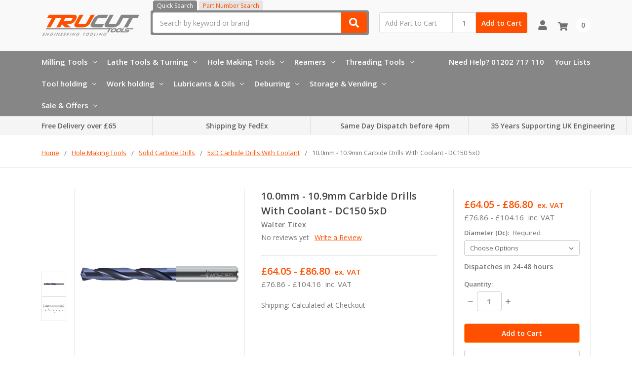

--- FILE ---
content_type: text/html; charset=UTF-8
request_url: https://trucuttools.co.uk/10-0mm-10-9mm-carbide-drills-with-coolant-dc150-5xd/
body_size: 50390
content:
    







<!DOCTYPE html>
<html class="no-js" lang="en">
    <head>
        <title>10.0mm - 10.9mm Carbide Drills With Coolant - DC150 5xD</title>
        <link rel="dns-prefetch preconnect" href="https://cdn11.bigcommerce.com/s-8s5x4lilqq" crossorigin><link rel="dns-prefetch preconnect" href="https://fonts.googleapis.com/" crossorigin><link rel="dns-prefetch preconnect" href="https://fonts.gstatic.com/" crossorigin>
        <meta property="product:price:amount" content="76.86" /><meta property="product:price:currency" content="GBP" /><meta property="product:price:amount" content="64.05" /><meta property="product:price:currency" content="GBP" /><meta property="og:url" content="https://trucuttools.co.uk/10-0mm-10-9mm-carbide-drills-with-coolant-dc150-5xd/" /><meta property="og:site_name" content="Trucut Tools" /><meta name="keywords" content="milling, tool holding, drilling, turning, tool holding, lubricants, metalworking, engineering "><link rel='canonical' href='https://trucuttools.co.uk/10-0mm-10-9mm-carbide-drills-with-coolant-dc150-5xd/' /><meta name='platform' content='bigcommerce.stencil' /><meta property="og:type" content="product" />
<meta property="og:title" content="10.0mm - 10.9mm Carbide Drills With Coolant - DC150 5xD" />
<meta property="og:description" content="UK supplier for high quality precision engineering tools &amp; equipment. With Over 17000 products. Buy online today. Need Help? Call: 01202 717 110. " />
<meta property="og:image" content="https://cdn11.bigcommerce.com/s-8s5x4lilqq/products/6669/images/13002/1600938387.1280.1280__08345__62780__54626.1669995968.386.513.jpg?c=1" />
<meta property="fb:admins" content="mcjohnston84@gmail.com" />
<meta property="pinterest:richpins" content="disabled" />
        
         

        <link href="https://cdn11.bigcommerce.com/s-8s5x4lilqq/product_images/favicon-32x32.png" rel="shortcut icon">
        <meta name="viewport" content="width=device-width, initial-scale=1, maximum-scale=1">
        <meta name="ft-name" content="Camden Catalog">
        <meta name="ft-version" content="1.11.4
">
        

        <script>
            // Change document class from no-js to js so we can detect this in css
            document.documentElement.className = document.documentElement.className.replace('no-js', 'js');
        </script>
        <script>
            window.lazySizesConfig = window.lazySizesConfig || {};
            window.lazySizesConfig.loadMode = 1;
        </script>
        <script async src="https://cdn11.bigcommerce.com/s-8s5x4lilqq/stencil/19848f40-50ef-013d-f245-564090225351/e/0fb3c030-6c75-013e-6192-52d98bc3ccec/dist/theme-bundle.head_async.js"></script>
        <link href="https://fonts.googleapis.com/css?family=Open+Sans:600,400&display=swap" rel="stylesheet">
        <link data-stencil-stylesheet href="https://cdn11.bigcommerce.com/s-8s5x4lilqq/stencil/19848f40-50ef-013d-f245-564090225351/e/0fb3c030-6c75-013e-6192-52d98bc3ccec/css/theme-c03c0910-d83c-013e-5357-2ee04af7e7ae.css" rel="stylesheet">

        <link href="https://cdn11.bigcommerce.com/s-8s5x4lilqq/content/css/custom.css?c=1866890" rel="stylesheet">
        <link href="https://cdn.jsdelivr.net/gh/flair-themes/8s5x4lilqq/custom.css?c=4764156" rel="stylesheet">
        <link href="https://cdn.jsdelivr.net/gh/flair-themes/camden@1.11.4
/fixes.css?c=4282520" rel="stylesheet">

        <!-- Start Tracking Code for analytics_googleanalytics4 -->

<script data-cfasync="false" src="https://cdn11.bigcommerce.com/shared/js/google_analytics4_bodl_subscribers-358423becf5d870b8b603a81de597c10f6bc7699.js" integrity="sha256-gtOfJ3Avc1pEE/hx6SKj/96cca7JvfqllWA9FTQJyfI=" crossorigin="anonymous"></script>
<script data-cfasync="false">
  (function () {
    window.dataLayer = window.dataLayer || [];

    function gtag(){
        dataLayer.push(arguments);
    }

    function initGA4(event) {
         function setupGtag() {
            function configureGtag() {
                gtag('js', new Date());
                gtag('set', 'developer_id.dMjk3Nj', true);
                gtag('config', 'G-X1NQ6MT3MP');
            }

            var script = document.createElement('script');

            script.src = 'https://www.googletagmanager.com/gtag/js?id=G-X1NQ6MT3MP';
            script.async = true;
            script.onload = configureGtag;

            document.head.appendChild(script);
        }

        setupGtag();

        if (typeof subscribeOnBodlEvents === 'function') {
            subscribeOnBodlEvents('G-X1NQ6MT3MP', false);
        }

        window.removeEventListener(event.type, initGA4);
    }

    

    var eventName = document.readyState === 'complete' ? 'consentScriptsLoaded' : 'DOMContentLoaded';
    window.addEventListener(eventName, initGA4, false);
  })()
</script>

<!-- End Tracking Code for analytics_googleanalytics4 -->


<script type="text/javascript" src="https://checkout-sdk.bigcommerce.com/v1/loader.js" defer ></script>
<script type="text/javascript">
var BCData = {"product_attributes":{"sku":null,"upc":null,"mpn":null,"gtin":null,"weight":null,"base":true,"image":null,"price":{"with_tax":{"formatted":"\u00a376.86","value":76.86,"currency":"GBP"},"without_tax":{"formatted":"\u00a364.05","value":64.05,"currency":"GBP"},"tax_label":"VAT","price_range":{"min":{"with_tax":{"formatted":"\u00a376.86","value":76.86,"currency":"GBP"},"without_tax":{"formatted":"\u00a364.05","value":64.05,"currency":"GBP"},"tax_label":"VAT"},"max":{"with_tax":{"formatted":"\u00a3104.16","value":104.16,"currency":"GBP"},"without_tax":{"formatted":"\u00a386.80","value":86.8,"currency":"GBP"},"tax_label":"VAT"}}},"out_of_stock_behavior":"label_option","out_of_stock_message":"No stock, contact sales for availability","available_modifier_values":[],"in_stock_attributes":[41801,41802,41803,41804,41805,41806,41807,41808,41809,41810,41811,41812],"stock":null,"instock":true,"stock_message":null,"purchasable":true,"purchasing_message":null,"call_for_price_message":null}};
</script>
<script src='https://backorder-cdn-v2.grit.software/default-bundle_v2.js' defer ></script><script>
    (function(g,e,o,t,a,r,ge,tl,y,s){
t=g.getElementsByTagName(e)[0];y=g.createElement(e);y.async=true;
y.src='https://geotargetly-api-2.com/gr?id=-NHyoSBfS9ih6KDjR3qX&refurl='+g.referrer+'&winurl='+encodeURIComponent(window.location);
t.parentNode.insertBefore(y,t);
})(document,'script');
</script><script>
    
  
    var { productId } = JSON.parse("{\"productId\":6669}");
  
    window.token = "eyJ0eXAiOiJKV1QiLCJhbGciOiJFUzI1NiJ9.eyJjaWQiOlsxXSwiY29ycyI6WyJodHRwczovL3RydWN1dHRvb2xzLmNvLnVrIl0sImVhdCI6MTc2OTc4MDE2NywiaWF0IjoxNzY5NjA3MzY3LCJpc3MiOiJCQyIsInNpZCI6MTAwMTE0MDE2NCwic3ViIjoiQkMiLCJzdWJfdHlwZSI6MCwidG9rZW5fdHlwZSI6MX0.3eOGPD0r9snMLDF2NQ8QitJipgvVUbGK2SrqYDT09rAHvX1GQ9R8UbLAHBTdZnxfC0KG3f5ZmFKCYs0Xk2VqgQ";
  
    window.productId = productId;

    window.is_restrict_login = "0";
    window.customer_id = "";
</script><script>
 window.storefrontSetting = "{\"backorder_description\":\"This product is out of stock but available for Back Order. We will order direct from manufacturer and deliver to you at a later date.\",\"backorder_button_color\":\"\",\"backorder_button_text\":\"Back Order\",\"backorder_button_background_color\":\"\",\"packing_slip_message\":\"Please note that some products are back order which will be delivered in a later date\",\"cart_message\":\"{backorder_qty} will be backorder\",\"is_inventory_description_enabled\":false,\"in_stock_description\":\"\\u003cspan style=\\\"color: rgb(0, 214, 0);\\\"\\u003e{stock} in stock\\u003c/span\\u003e\",\"inventory_backorder_description\":\"\\u003cfont color=\\\"#d60000\\\"\\u003eOut of stock\\u003c/font\\u003e,\\u0026nbsp;\\u003cfont color=\\\"#f57b00\\\"\\u003e{salable_qty} available for backorder\\u003c/font\\u003e\",\"low_stock_description\":\"\\u003cfont color=\\\"#00d600\\\"\\u003e{stock} in stock.\\u003c/font\\u003e\\u003cfont color=\\\"#f50000\\\"\\u003e\\u0026nbsp;\\u003c/font\\u003e\\u003cfont color=\\\"#f57b00\\\"\\u003e{salable_qty}\\u0026nbsp;\\u003c/font\\u003e\\u003cspan style=\\\"color: rgb(245, 123, 0);\\\"\\u003eavailable for b\\u003c/span\\u003e\\u003cfont color=\\\"#f57b00\\\"\\u003eackorder\\u0026nbsp;\\u003c/font\\u003e\",\"low_stock\":500,\"is_mixed_cart_alert_enabled\":false,\"mix_cart_alert\":\"{buying_qty} added to cart, {backorder_qty} will be in Backorder. Please double check your cart before checkout.\",\"installed_time\":\"2024-07-19T10:41:29Z\",\"show_back_in_stock_date\":false,\"buying_over_threshold_message\":\"You're trying to buy {buying_qty} {item_name}, but only {threshold} will be added to the cart, since we only have {threshold} available for Backorder\",\"theme_selectors\":{\"cart\":{\"cartMsg\":\".bo-cart-message\",\"cartMsgWrapper\":\"table.cart tbody tr.cart-item:eq({index}) td:eq(1)\",\"productContainer\":\"table.cart tbody tr.cart-item:eq({index})\"},\"compare\":{\"productAddBtn\":\"table.compareTable tr:eq(1) td.compareTable-action:eq({index}) a[data-product-id]\",\"productContainer\":\"table.compareTable th.compareTable-product\",\"productImage\":\"img:eq(0)\",\"productsWrapper\":\"\"},\"detail\":{\"addBtnCss\":\"\",\"backInStockDateFormat\":\"MMM DD, YYYY\",\"cardAddBtn\":\"a[data-button-type=\\\"add-cart\\\"]\",\"cardBuyNowBtn\":\"\",\"cardContainer\":\"article.card\",\"inventoryDescriptionContainer\":\".form-field.form-field--increments\",\"productAddBtn\":\"input#form-action-addToCart\",\"productBuyNowBtn\":\"\",\"productContainer\":\".productView:not(.productView--quickView), .modal-body.quickView\",\"productImage\":\"img:eq(0)\",\"replaceInventoryDesc\":false,\"shippingDescriptionContainer\":\".productView-options\"},\"lang\":{\"nl\":{\"backorder_button_text\":\"\",\"backorder_description\":\"\",\"buying_over_threshold_message\":\"\",\"cart_message\":\"\",\"customize_mixed_cart_button_text\":\"\",\"in_stock_description\":\"\",\"inventory_backorder_description\":\"\",\"low_stock_description\":\"\",\"mix_cart_alert\":\"\",\"packing_slip_message\":\"\"}},\"listing\":{\"addBtnCss\":\"\",\"productAddBtn\":\"a[data-button-type=\\\"add-cart\\\"]\",\"productBuyNowBtn\":\"\",\"productContainer\":\"article.card\",\"productImage\":\"img:eq(0)\"},\"quickSearch\":{\"addBtnCss\":\"\",\"productAddBtn\":\"a[data-button-type=\\\"add-cart\\\"]\",\"productBuyNowBtn\":\"\",\"productContainer\":\"article.card\",\"productImage\":\"img:eq(0)\",\"wrapper\":\".dropdown--quickSearch\"},\"stockLabel\":{\"detail\":[{\"bgColor\":\"rgba(18, 210, 58, 0.9)\",\"label\":\"inStock\",\"text\":\"In Stock\",\"textColor\":\"#ffffff\"},{\"bgColor\":\"rgba(210, 18, 54, 0.9)\",\"label\":\"outOfStock\",\"text\":\"Out Of Stock\",\"textColor\":\"#ffffff\"},{\"bgColor\":\"rgba(178, 29, 204, 0.9)\",\"label\":\"backorder\",\"text\":\"Backorder\",\"textColor\":\"#ffffff\"}],\"isEnable\":true}},\"enable\":true,\"channel_id\":1,\"customize_mixed_cart_button\":{\"bgColor\":\"#686de0\",\"color\":\"#ffffff\",\"enable\":false,\"text\":\"\"},\"hide_backorder_products_from_guests\":false,\"backorder_description_color\":\"#000000\",\"backorder_description_font_size\":\"14px\",\"is_list_all_backorders\":true,\"format_backorder_items_list_on_order_note\":\"{backorder_qty} will be backorder\\n{item_name} products\",\"separator_order_note_backorder_item_character\":\"\"}" 
</script><script>
document.addEventListener('DOMContentLoaded', function () {
  // Function to check and hide sections based on stock
  function checkAndHideStock() {
    // Select all bo-inventory-section elements
    var inventorySections = document.querySelectorAll('.bo-inventory-section');
    
    inventorySections.forEach(function(section) {
      var stockElement = section.querySelector('.bo-inventory-description span');
      
      if (stockElement) {
        var stockText = stockElement.textContent.trim();
        // Hide the section only if stock text is exactly '1000 in stock'
        if (stockText === '1000 in stock') {
          section.style.display = 'none';
        } else {
          // Ensure that elements are visible if stock does not match
          section.style.display = '';
        }
      }
    });
  }

  // Create a MutationObserver to monitor changes in the DOM
  var observer = new MutationObserver(function(mutations) {
    mutations.forEach(function(mutation) {
      if (mutation.type === 'childList') {
        checkAndHideStock();
      }
    });
  });

  // Start observing the body or a specific container
  observer.observe(document.body, { childList: true, subtree: true });

  // Initial check in case stock info is already loaded
  checkAndHideStock();
});
</script><!-- Google Tag Manager -->
<script>(function(w,d,s,l,i){w[l]=w[l]||[];w[l].push({'gtm.start':
new Date().getTime(),event:'gtm.js'});var f=d.getElementsByTagName(s)[0],
j=d.createElement(s),dl=l!='dataLayer'?'&l='+l:'';j.async=true;j.src=
'https://www.googletagmanager.com/gtm.js?id='+i+dl;f.parentNode.insertBefore(j,f);
})(window,document,'script','dataLayer','GTM-M7KCG7H2');</script>
<!-- End Google Tag Manager --><!-- Hotjar Tracking Code for https://trucuttools.co.uk/ -->
<script>
    (function(h,o,t,j,a,r){
        h.hj=h.hj||function(){(h.hj.q=h.hj.q||[]).push(arguments)};
        h._hjSettings={hjid:2285089,hjsv:6};
        a=o.getElementsByTagName('head')[0];
        r=o.createElement('script');r.async=1;
        r.src=t+h._hjSettings.hjid+j+h._hjSettings.hjsv;
        a.appendChild(r);
    })(window,document,'https://static.hotjar.com/c/hotjar-','.js?sv=');
</script>
 <script data-cfasync="false" src="https://microapps.bigcommerce.com/bodl-events/1.9.4/index.js" integrity="sha256-Y0tDj1qsyiKBRibKllwV0ZJ1aFlGYaHHGl/oUFoXJ7Y=" nonce="" crossorigin="anonymous"></script>
 <script data-cfasync="false" nonce="">

 (function() {
    function decodeBase64(base64) {
       const text = atob(base64);
       const length = text.length;
       const bytes = new Uint8Array(length);
       for (let i = 0; i < length; i++) {
          bytes[i] = text.charCodeAt(i);
       }
       const decoder = new TextDecoder();
       return decoder.decode(bytes);
    }
    window.bodl = JSON.parse(decodeBase64("[base64]"));
 })()

 </script>

<script nonce="">
(function () {
    var xmlHttp = new XMLHttpRequest();

    xmlHttp.open('POST', 'https://bes.gcp.data.bigcommerce.com/nobot');
    xmlHttp.setRequestHeader('Content-Type', 'application/json');
    xmlHttp.send('{"store_id":"1001140164","timezone_offset":"1.0","timestamp":"2026-01-29T09:15:23.79444700Z","visit_id":"12e056f8-c781-4971-8905-acb9b4a01de3","channel_id":1}');
})();
</script>

        

        
        
        
        
        
        
        
        
        
        
        
        
        
        
        <!-- snippet location htmlhead -->
    </head>
    <body>
        <!-- Google Tag Manager (noscript) -->
            <noscript><iframe src="https://www.googletagmanager.com/ns.html?id=GTM-M7KCG7H2" height="0" width="0" style="display:none;visibility:hidden"></iframe></noscript>
        <!-- End Google Tag Manager (noscript) -->
        <!-- snippet location header -->
        <svg data-src="https://cdn11.bigcommerce.com/s-8s5x4lilqq/stencil/19848f40-50ef-013d-f245-564090225351/e/0fb3c030-6c75-013e-6192-52d98bc3ccec/img/icon-sprite.svg" class="icons-svg-sprite"></svg>


        <div data-content-region="above_header_banner--global"><div data-layout-id="5e353e0a-89f0-4a79-9cb8-c4d7bf07c683">       <div data-sub-layout-container="c54ea57c-e8bc-44b8-a1a3-a5ed50d0a8b2" data-layout-name="Layout">
    <style data-container-styling="c54ea57c-e8bc-44b8-a1a3-a5ed50d0a8b2">
        [data-sub-layout-container="c54ea57c-e8bc-44b8-a1a3-a5ed50d0a8b2"] {
            box-sizing: border-box;
            display: flex;
            flex-wrap: wrap;
            z-index: 0;
            position: relative;
            height: ;
            padding-top: 0px;
            padding-right: 0px;
            padding-bottom: 0px;
            padding-left: 0px;
            margin-top: 0px;
            margin-right: 0px;
            margin-bottom: 0px;
            margin-left: 0px;
            border-width: 0px;
            border-style: solid;
            border-color: #333333;
        }

        [data-sub-layout-container="c54ea57c-e8bc-44b8-a1a3-a5ed50d0a8b2"]:after {
            display: block;
            position: absolute;
            top: 0;
            left: 0;
            bottom: 0;
            right: 0;
            background-size: cover;
            z-index: auto;
        }
    </style>

    <div data-sub-layout="4e1f1c0e-bd73-4efb-bbb5-640a5dda3fbb">
        <style data-column-styling="4e1f1c0e-bd73-4efb-bbb5-640a5dda3fbb">
            [data-sub-layout="4e1f1c0e-bd73-4efb-bbb5-640a5dda3fbb"] {
                display: flex;
                flex-direction: column;
                box-sizing: border-box;
                flex-basis: 100%;
                max-width: 100%;
                z-index: 0;
                position: relative;
                height: ;
                padding-top: 0px;
                padding-right: 10.5px;
                padding-bottom: 0px;
                padding-left: 10.5px;
                margin-top: 0px;
                margin-right: 0px;
                margin-bottom: 0px;
                margin-left: 0px;
                border-width: 0px;
                border-style: solid;
                border-color: #333333;
                justify-content: center;
            }
            [data-sub-layout="4e1f1c0e-bd73-4efb-bbb5-640a5dda3fbb"]:after {
                display: block;
                position: absolute;
                top: 0;
                left: 0;
                bottom: 0;
                right: 0;
                background-size: cover;
                z-index: auto;
            }
            @media only screen and (max-width: 700px) {
                [data-sub-layout="4e1f1c0e-bd73-4efb-bbb5-640a5dda3fbb"] {
                    flex-basis: 100%;
                    max-width: 100%;
                }
            }
        </style>
    </div>
</div>

</div></div>
<div data-content-region="above_header_banner"></div>
<div data-content-region="above_header--global"></div>
<div data-content-region="above_header"></div>
<header class="header  header--gift-certificate-disabled   header--no-margin   header--logo-image header--nav-simple header--width-contained" role="banner">
  <div class="header__inner">
    <a href="#" class="mobileMenu-toggle " data-mobile-menu-toggle="menu">
        <span class="mobileMenu-toggleIcon">Toggle menu</span>
    </a>

    <div class="header-logo  header-logo--image   header-logo--center   ">
        <a href="https://trucuttools.co.uk/" >
            <img class="header-logo-image" src="https://cdn11.bigcommerce.com/s-8s5x4lilqq/images/stencil/200x150/trucut_white_logo-150px_1593700079__80147.original.png" alt="Trucut Tools" title="Trucut Tools">
</a>
    </div>

    <div class="search-utils ">
        <div class="search " id="quickSearch" aria-hidden="true" tabindex="-1" data-prevent-quick-search-close>
                    <!-- snippet location forms_search -->
<div class="search-tabs">
    <a href="#" class="search-tab active" data-target="#quicksearch_form">Quick Search</a>
    <a href="#" class="search-tab" data-target="#skusearch_form">Part Number Search</a>
</div>
<form class="form" action="/search.php" id="quicksearch_form">
    <fieldset class="form-fieldset">
        <div class="form-field quickSearchInput">
            <label class="is-srOnly" for="search_query">Search</label>
            <input class="form-input" data-search-quick name="search_query" id="search_query" data-error-message="Search field cannot be empty." placeholder="Search by keyword or brand" autocomplete="off" autocorrect="off">
            <a class="modal-close" aria-label="Close" data-drop-down-close role="button">
                <svg><use xlink:href="#icon-close"></use></svg>
            </a>
            <button type="submit" class="search-button" type="submit">
                <div class="search-button-icon">
                    <svg>
                        <use xlink:href="#icon-search"></use>
                    </svg>
                </div>
            </button>
        </div>
    </fieldset>
</form>
<form class="form" action="/search.php" style="display: none;" id="skusearch_form" method="get">
    <fieldset class="form-fieldset">
        <div class="form-field quickSearchInput">
            <label class="is-srOnly" for="search_sku">Search by Part Number</label>
            <input class="form-input" data-search-quick name="sku" id="search_sku" data-error-message="Search field cannot be empty." placeholder="Search by Part Number" autocomplete="off" autocorrect="off">
            <a class="modal-close" aria-label="Close" data-drop-down-close role="button">
                <svg><use xlink:href="#icon-close"></use></svg>
            </a>
            <button type="submit" class="search-button" type="submit">
                <div class="search-button-icon">
                    <svg>
                        <use xlink:href="#icon-search"></use>
                    </svg>
                </div>
            </button>
        </div>
    </fieldset>
</form>
<section class="quickSearchResults" data-bind="html: results"></section>
        </div>

                <div class="sku-add sku-add--sku">
  <form
    class="form js-quick-add"
    action="/cart.php"
    method="post"
    enctype="multipart/form-data"
    data-error="Please complete the Part and quantity fields"
  >
    <div class="add-sku-item"></div>
    <fieldset class="form-fieldset">
      <div class="form-field">
        <div class="form-input-wrap">
          <input
            class="form-input form-input--sku-num"
            name="sku"
            type="text"
            placeholder="Add Part to Cart"
            data-sku
            autocorrect="off"
          />
          <input
            class="form-input form-input--sku-qty"
            name="qty"
            type="tel"
            value="1"
            min="1"
            data-qty
            autocomplete="off"
          />
        </div>
        <span class="quick-add-result"></span>
        <button type="submit" class="search-button" type="submit">
          Add to Cart
        </button>
      </div>
    </fieldset>
  </form>
</div>
    </div>

    <nav class="navUser sticky">
    <ul class="navUser-section navUser-section--alt">


        <li class="navUser-item navUser-item--account">
            <a class="navUser-action " href="/account.php" ><span class="top-utilities-icon"><svg><use xlink:href="#icon-user"></use></svg></span><span class="navUser-text"> Account</span> </a>
        </li>

        <li class="navUser-item navUser-item--cart">
    <a
        class="navUser-action"
        data-cart-preview
        data-dropdown="cart-preview-dropdown"
        data-options="align:right"
        href="/cart.php">
        <span class="navUser-item-cartLabel"><span class="top-utilities-icon"><svg><use xlink:href="#icon-shopping-cart"></use></svg></span><span class="cartLabel"></span></span> <span class="countPill countPill--positive cart-quantity">0</span>
    </a>

    <div class="dropdown-menu" id="cart-preview-dropdown" data-dropdown-content aria-autoclose="false" aria-hidden="true">
        <div class="side-cart side-cart-container">
            <div class="side-cart-title">Your Cart</div>
            <div class="side-cart-content"></div>
            <div class="side-cart-details"></div>
            <div class="side-cart-actions"></div>
        </div>
    </div>
</li>
    </ul>
</nav>

  </div>
  <div class="header__bottom-nav ">
    <div class="header__bottom-nav-inner">
      <div class="navPages-container " id="menu" data-menu>
          <nav class="navPages " data-options="">
    <ul class="navPages-list navPages-list-depth-max simple">
                                <li class="navPages-item">
                            <a class="navPages-action has-subMenu is-root" href="https://trucuttools.co.uk/categories/milling-tools.html" data-collapsible="navPages-775">
            Milling Tools <i class="icon navPages-action-moreIcon" aria-hidden="true"><svg><use xlink:href="#icon-chevron-down" /></svg></i>
        </a>
    <div class="navPage-subMenu navPage-subMenu-horizontal navPage-subMenu--simple" id="navPages-775" aria-hidden="true" tabindex="-1">
    <ul class="navPage-subMenu-list">
            <li class="navPage-subMenu-item-parent">
                <a class="navPage-subMenu-action navPages-action" href="https://trucuttools.co.uk/categories/milling-tools.html">All Milling Tools</a>
            </li>
            <li class="navPage-subMenu-item-child">
                        <a class="navPage-subMenu-action navPages-action has-subMenu" href="https://trucuttools.co.uk/categories/milling-tools/carbide-milling-cutters-jj-tools.html/" data-collapsible="navPages-776">
                            Carbide Milling Cutters - JJ Tools <i class="icon navPages-action-moreIcon" aria-hidden="true"><svg><use xlink:href="#icon-chevron-down" /></svg></i>
                        </a>
                        <div class="navPage-subMenu navPage-subMenu-horizontal navPage-subMenu--simple" id="navPages-776" aria-hidden="true" tabindex="-1">
    <ul class="navPage-subMenu-list">
            <li class="navPage-subMenu-item-parent">
                <a class="navPage-subMenu-action navPages-action" href="https://trucuttools.co.uk/categories/milling-tools/carbide-milling-cutters-jj-tools.html/">All Carbide Milling Cutters - JJ Tools</a>
            </li>
            <li class="navPage-subMenu-item-child">
                        <a class="navPage-subMenu-action navPages-action has-subMenu" href="https://trucuttools.co.uk/categories/milling-tools/carbide-milling-cutters-jj-tools/specialist-milling-cutters.html/" data-collapsible="navPages-777">
                            Specialist Milling Cutters <i class="icon navPages-action-moreIcon" aria-hidden="true"><svg><use xlink:href="#icon-chevron-down" /></svg></i>
                        </a>
                        <div class="navPage-subMenu navPage-subMenu-horizontal navPage-subMenu--simple" id="navPages-777" aria-hidden="true" tabindex="-1">
    <ul class="navPage-subMenu-list">
            <li class="navPage-subMenu-item-parent">
                <a class="navPage-subMenu-action navPages-action" href="https://trucuttools.co.uk/categories/milling-tools/carbide-milling-cutters-jj-tools/specialist-milling-cutters.html/">All Specialist Milling Cutters</a>
            </li>
            <li class="navPage-subMenu-item-child">
                        <a class="navPage-subMenu-action navPages-action has-subMenu" href="https://trucuttools.co.uk/categories/milling-tools/carbide-milling-cutters-jj-tools/specialist-milling-cutters/centering-end-mills.html/" data-collapsible="navPages-1414">
                            Centering End Mills <i class="icon navPages-action-moreIcon" aria-hidden="true"><svg><use xlink:href="#icon-chevron-down" /></svg></i>
                        </a>
                        <div class="navPage-subMenu navPage-subMenu-horizontal navPage-subMenu--simple" id="navPages-1414" aria-hidden="true" tabindex="-1">
    <ul class="navPage-subMenu-list">
            <li class="navPage-subMenu-item-parent">
                <a class="navPage-subMenu-action navPages-action" href="https://trucuttools.co.uk/categories/milling-tools/carbide-milling-cutters-jj-tools/specialist-milling-cutters/centering-end-mills.html/">All Centering End Mills</a>
            </li>
            <li class="navPage-subMenu-item-child">
                    <a class="navPage-subMenu-action navPages-action navPages-action-depth-max" href="https://trucuttools.co.uk/categories/milling-tools/carbide-milling-cutters-jj-tools/specialist-milling-cutters/centering-end-mills/2-flute-centering-end-mills-2cen.html/">2 Flute Centering End Mills - 2CEN</a>
            </li>
            <li class="navPage-subMenu-item-child">
                    <a class="navPage-subMenu-action navPages-action navPages-action-depth-max" href="https://trucuttools.co.uk/categories/milling-tools/carbide-milling-cutters-jj-tools/specialist-milling-cutters/centering-end-mills/2-flute-coated-centering-end-mills-2cenc.html/">2 Flute Coated Centering End Mills - 2CENC</a>
            </li>
    </ul>
</div>
            </li>
            <li class="navPage-subMenu-item-child">
                        <a class="navPage-subMenu-action navPages-action has-subMenu" href="https://trucuttools.co.uk/categories/milling-tools/carbide-milling-cutters-jj-tools/specialist-milling-cutters/chamfer-end-mills.html/" data-collapsible="navPages-1407">
                            Chamfer End Mills <i class="icon navPages-action-moreIcon" aria-hidden="true"><svg><use xlink:href="#icon-chevron-down" /></svg></i>
                        </a>
                        <div class="navPage-subMenu navPage-subMenu-horizontal navPage-subMenu--simple" id="navPages-1407" aria-hidden="true" tabindex="-1">
    <ul class="navPage-subMenu-list">
            <li class="navPage-subMenu-item-parent">
                <a class="navPage-subMenu-action navPages-action" href="https://trucuttools.co.uk/categories/milling-tools/carbide-milling-cutters-jj-tools/specialist-milling-cutters/chamfer-end-mills.html/">All Chamfer End Mills</a>
            </li>
            <li class="navPage-subMenu-item-child">
                    <a class="navPage-subMenu-action navPages-action navPages-action-depth-max" href="https://trucuttools.co.uk/categories/milling-tools/carbide-milling-cutters-jj-tools/specialist-milling-cutters/chamfer-end-mills/2-corner-chamfer-cutters-2ccmc.html/">2 Corner Chamfer Cutters - 2CCMC</a>
            </li>
            <li class="navPage-subMenu-item-child">
                    <a class="navPage-subMenu-action navPages-action navPages-action-depth-max" href="https://trucuttools.co.uk/categories/milling-tools/carbide-milling-cutters-jj-tools/specialist-milling-cutters/chamfer-end-mills/2-flute-chamfering-engraving-end-mill-2stec.html">2 Flute Chamfering &amp; Engraving End Mill - 2STEC</a>
            </li>
            <li class="navPage-subMenu-item-child">
                    <a class="navPage-subMenu-action navPages-action navPages-action-depth-max" href="https://trucuttools.co.uk/categories/milling-tools/carbide-milling-cutters-jj-tools/specialist-milling-cutters/chamfer-end-mills/2-flute-miniature-chamfer-cutters-2cene.html">2 Flute Miniature Chamfer Cutters - 2CENE</a>
            </li>
            <li class="navPage-subMenu-item-child">
                    <a class="navPage-subMenu-action navPages-action navPages-action-depth-max" href="https://trucuttools.co.uk/categories/milling-tools/carbide-milling-cutters-jj-tools/specialist-milling-cutters/chamfer-end-mills/2-flute-90-chamfer-cutters-2cha.html">2 Flute 90° Chamfer Cutters - 2CHA</a>
            </li>
            <li class="navPage-subMenu-item-child">
                    <a class="navPage-subMenu-action navPages-action navPages-action-depth-max" href="https://trucuttools.co.uk/categories/milling-tools/carbide-milling-cutters-jj-tools/specialist-milling-cutters/chamfer-end-mills/3-flute-90-chamfer-cutters-3cha.html">3 Flute 90° Chamfer Cutters - 3CHA</a>
            </li>
            <li class="navPage-subMenu-item-child">
                    <a class="navPage-subMenu-action navPages-action navPages-action-depth-max" href="https://trucuttools.co.uk/categories/milling-tools/carbide-milling-cutters-jj-tools/specialist-milling-cutters/chamfer-end-mills/4-flute-chamfering-tools-4ste.html">4 Flute Chamfering Tools - 4STE</a>
            </li>
    </ul>
</div>
            </li>
            <li class="navPage-subMenu-item-child">
                        <a class="navPage-subMenu-action navPages-action has-subMenu" href="https://trucuttools.co.uk/categories/milling-tools/carbide-milling-cutters-jj-tools/specialist-milling-cutters/corner-rounding-end-mills.html/" data-collapsible="navPages-1402">
                            Corner Rounding End Mills <i class="icon navPages-action-moreIcon" aria-hidden="true"><svg><use xlink:href="#icon-chevron-down" /></svg></i>
                        </a>
                        <div class="navPage-subMenu navPage-subMenu-horizontal navPage-subMenu--simple" id="navPages-1402" aria-hidden="true" tabindex="-1">
    <ul class="navPage-subMenu-list">
            <li class="navPage-subMenu-item-parent">
                <a class="navPage-subMenu-action navPages-action" href="https://trucuttools.co.uk/categories/milling-tools/carbide-milling-cutters-jj-tools/specialist-milling-cutters/corner-rounding-end-mills.html/">All Corner Rounding End Mills</a>
            </li>
            <li class="navPage-subMenu-item-child">
                    <a class="navPage-subMenu-action navPages-action navPages-action-depth-max" href="https://trucuttools.co.uk/categories/milling-tools/carbide-milling-cutters-jj-tools/specialist-milling-cutters/corner-rounding-end-mills/2-flute-corner-rounding-cutters-2crc.html">2 Flute Corner Rounding Cutters - 2CRC</a>
            </li>
            <li class="navPage-subMenu-item-child">
                    <a class="navPage-subMenu-action navPages-action navPages-action-depth-max" href="https://trucuttools.co.uk/categories/milling-tools/carbide-milling-cutters-jj-tools/specialist-milling-cutters/corner-rounding-end-mills/4-flute-corner-rounding-cutters-4crc.html">4 Flute Corner Rounding Cutters - 4CRC</a>
            </li>
    </ul>
</div>
            </li>
            <li class="navPage-subMenu-item-child">
                        <a class="navPage-subMenu-action navPages-action has-subMenu" href="https://trucuttools.co.uk/categories/milling-tools/carbide-milling-cutters-jj-tools/specialist-milling-cutters/double-sided-chamfer-end-mills.html/" data-collapsible="navPages-1420">
                            Double Sided Chamfer  End Mills <i class="icon navPages-action-moreIcon" aria-hidden="true"><svg><use xlink:href="#icon-chevron-down" /></svg></i>
                        </a>
                        <div class="navPage-subMenu navPage-subMenu-horizontal navPage-subMenu--simple" id="navPages-1420" aria-hidden="true" tabindex="-1">
    <ul class="navPage-subMenu-list">
            <li class="navPage-subMenu-item-parent">
                <a class="navPage-subMenu-action navPages-action" href="https://trucuttools.co.uk/categories/milling-tools/carbide-milling-cutters-jj-tools/specialist-milling-cutters/double-sided-chamfer-end-mills.html/">All Double Sided Chamfer  End Mills</a>
            </li>
            <li class="navPage-subMenu-item-child">
                    <a class="navPage-subMenu-action navPages-action navPages-action-depth-max" href="https://trucuttools.co.uk/categories/milling-tools/carbide-milling-cutters-jj-tools/specialist-milling-cutters/double-sided-chamfer-end-mills/double-angle-cutters-4-6tda.html">Double Angle Cutters - 4&amp;6TDA</a>
            </li>
            <li class="navPage-subMenu-item-child">
                    <a class="navPage-subMenu-action navPages-action navPages-action-depth-max" href="https://trucuttools.co.uk/categories/milling-tools/carbide-milling-cutters-jj-tools/specialist-milling-cutters/double-sided-chamfer-end-mills/double-corner-rounding-cutters-3trc.html">Double Corner Rounding Cutters -3TRC</a>
            </li>
    </ul>
</div>
            </li>
            <li class="navPage-subMenu-item-child">
                        <a class="navPage-subMenu-action navPages-action has-subMenu" href="https://trucuttools.co.uk/categories/milling-tools/carbide-milling-cutters-jj-tools/specialist-milling-cutters/dovetail-end-mills.html/" data-collapsible="navPages-1423">
                            Dovetail End Mills <i class="icon navPages-action-moreIcon" aria-hidden="true"><svg><use xlink:href="#icon-chevron-down" /></svg></i>
                        </a>
                        <div class="navPage-subMenu navPage-subMenu-horizontal navPage-subMenu--simple" id="navPages-1423" aria-hidden="true" tabindex="-1">
    <ul class="navPage-subMenu-list">
            <li class="navPage-subMenu-item-parent">
                <a class="navPage-subMenu-action navPages-action" href="https://trucuttools.co.uk/categories/milling-tools/carbide-milling-cutters-jj-tools/specialist-milling-cutters/dovetail-end-mills.html/">All Dovetail End Mills</a>
            </li>
            <li class="navPage-subMenu-item-child">
                    <a class="navPage-subMenu-action navPages-action navPages-action-depth-max" href="https://trucuttools.co.uk/categories/milling-tools/carbide-milling-cutters-jj-tools/specialist-milling-cutters/dovetail-end-mills/dovetail-cutters-4-6tac.html">Dovetail Cutters - 4&amp;6TAC</a>
            </li>
    </ul>
</div>
            </li>
            <li class="navPage-subMenu-item-child">
                        <a class="navPage-subMenu-action navPages-action has-subMenu" href="https://trucuttools.co.uk/categories/milling-tools/carbide-milling-cutters-jj-tools/specialist-milling-cutters/engraving-end-mills.html/" data-collapsible="navPages-1405">
                            Engraving End Mills <i class="icon navPages-action-moreIcon" aria-hidden="true"><svg><use xlink:href="#icon-chevron-down" /></svg></i>
                        </a>
                        <div class="navPage-subMenu navPage-subMenu-horizontal navPage-subMenu--simple" id="navPages-1405" aria-hidden="true" tabindex="-1">
    <ul class="navPage-subMenu-list">
            <li class="navPage-subMenu-item-parent">
                <a class="navPage-subMenu-action navPages-action" href="https://trucuttools.co.uk/categories/milling-tools/carbide-milling-cutters-jj-tools/specialist-milling-cutters/engraving-end-mills.html/">All Engraving End Mills</a>
            </li>
            <li class="navPage-subMenu-item-child">
                    <a class="navPage-subMenu-action navPages-action navPages-action-depth-max" href="https://trucuttools.co.uk/categories/milling-tools/carbide-milling-cutters-jj-tools/specialist-milling-cutters/engraving-end-mills/2-flute-chamfering-engraving-end-mill-2stec.html">2 Flute Chamfering &amp; Engraving End Mill - 2STEC</a>
            </li>
            <li class="navPage-subMenu-item-child">
                    <a class="navPage-subMenu-action navPages-action navPages-action-depth-max" href="https://trucuttools.co.uk/categories/milling-tools/carbide-milling-cutters-jj-tools/specialist-milling-cutters/engraving-end-mills/single-point-engraving-end-mill-1ste.html">Single Point Engraving End Mill - 1STE</a>
            </li>
    </ul>
</div>
            </li>
            <li class="navPage-subMenu-item-child">
                        <a class="navPage-subMenu-action navPages-action has-subMenu" href="https://trucuttools.co.uk/categories/milling-tools/carbide-milling-cutters-jj-tools/specialist-milling-cutters/t-slot-end-mills.html/" data-collapsible="navPages-1417">
                            T-Slot End Mills <i class="icon navPages-action-moreIcon" aria-hidden="true"><svg><use xlink:href="#icon-chevron-down" /></svg></i>
                        </a>
                        <div class="navPage-subMenu navPage-subMenu-horizontal navPage-subMenu--simple" id="navPages-1417" aria-hidden="true" tabindex="-1">
    <ul class="navPage-subMenu-list">
            <li class="navPage-subMenu-item-parent">
                <a class="navPage-subMenu-action navPages-action" href="https://trucuttools.co.uk/categories/milling-tools/carbide-milling-cutters-jj-tools/specialist-milling-cutters/t-slot-end-mills.html/">All T-Slot End Mills</a>
            </li>
            <li class="navPage-subMenu-item-child">
                    <a class="navPage-subMenu-action navPages-action navPages-action-depth-max" href="https://trucuttools.co.uk/categories/milling-tools/carbide-milling-cutters-jj-tools/specialist-milling-cutters/t-slot-end-mills/t-slot-end-mills-4tesc.html">T-Slot End Mills - 4TESC</a>
            </li>
            <li class="navPage-subMenu-item-child">
                    <a class="navPage-subMenu-action navPages-action navPages-action-depth-max" href="https://trucuttools.co.uk/categories/milling-tools/carbide-milling-cutters-jj-tools/specialist-milling-cutters/t-slot-end-mills/t-slot-radius-cutters-4trs.html">T-Slot Radius Cutters - 4TRS</a>
            </li>
    </ul>
</div>
            </li>
            <li class="navPage-subMenu-item-child">
                        <a class="navPage-subMenu-action navPages-action has-subMenu" href="https://trucuttools.co.uk/categories/milling-tools/carbide-milling-cutters-jj-tools/specialist-milling-cutters/tapered-ball-end-mills.html/" data-collapsible="navPages-778">
                            Tapered Ball End Mills <i class="icon navPages-action-moreIcon" aria-hidden="true"><svg><use xlink:href="#icon-chevron-down" /></svg></i>
                        </a>
                        <div class="navPage-subMenu navPage-subMenu-horizontal navPage-subMenu--simple" id="navPages-778" aria-hidden="true" tabindex="-1">
    <ul class="navPage-subMenu-list">
            <li class="navPage-subMenu-item-parent">
                <a class="navPage-subMenu-action navPages-action" href="https://trucuttools.co.uk/categories/milling-tools/carbide-milling-cutters-jj-tools/specialist-milling-cutters/tapered-ball-end-mills.html/">All Tapered Ball End Mills</a>
            </li>
            <li class="navPage-subMenu-item-child">
                    <a class="navPage-subMenu-action navPages-action navPages-action-depth-max" href="https://trucuttools.co.uk/categories/milling-tools/carbide-milling-cutters-jj-tools/specialist-milling-cutters/tapered-ball-end-mills/2-flute-taper-ball-end-mills-2ctb.html">2 Flute Taper Ball End Mills - 2CTB</a>
            </li>
            <li class="navPage-subMenu-item-child">
                    <a class="navPage-subMenu-action navPages-action navPages-action-depth-max" href="https://trucuttools.co.uk/categories/milling-tools/carbide-milling-cutters-jj-tools/specialist-milling-cutters/tapered-ball-end-mills/3-flute-taper-ball-end-mills-3tbic.html">3 Flute Taper Ball End Mills - 3TBIC</a>
            </li>
    </ul>
</div>
            </li>
            <li class="navPage-subMenu-item-child">
                        <a class="navPage-subMenu-action navPages-action has-subMenu" href="https://trucuttools.co.uk/categories/milling-tools/carbide-milling-cutters-jj-tools/specialist-milling-cutters/tapered-rib-end-mills.html/" data-collapsible="navPages-1400">
                            Tapered Rib End Mills <i class="icon navPages-action-moreIcon" aria-hidden="true"><svg><use xlink:href="#icon-chevron-down" /></svg></i>
                        </a>
                        <div class="navPage-subMenu navPage-subMenu-horizontal navPage-subMenu--simple" id="navPages-1400" aria-hidden="true" tabindex="-1">
    <ul class="navPage-subMenu-list">
            <li class="navPage-subMenu-item-parent">
                <a class="navPage-subMenu-action navPages-action" href="https://trucuttools.co.uk/categories/milling-tools/carbide-milling-cutters-jj-tools/specialist-milling-cutters/tapered-rib-end-mills.html/">All Tapered Rib End Mills</a>
            </li>
            <li class="navPage-subMenu-item-child">
                    <a class="navPage-subMenu-action navPages-action navPages-action-depth-max" href="https://trucuttools.co.uk/categories/milling-tools/carbide-milling-cutters-jj-tools/specialist-milling-cutters/tapered-rib-end-mills/4-flute-taper-rib-end-mills-4rte.html">4 Flute Taper Rib End Mills - 4RTE</a>
            </li>
    </ul>
</div>
            </li>
            <li class="navPage-subMenu-item-child">
                        <a class="navPage-subMenu-action navPages-action has-subMenu" href="https://trucuttools.co.uk/categories/milling-tools/carbide-milling-cutters-jj-tools/specialist-milling-cutters/tapered-square-end-mills.html/" data-collapsible="navPages-1397">
                            Tapered Square End Mills <i class="icon navPages-action-moreIcon" aria-hidden="true"><svg><use xlink:href="#icon-chevron-down" /></svg></i>
                        </a>
                        <div class="navPage-subMenu navPage-subMenu-horizontal navPage-subMenu--simple" id="navPages-1397" aria-hidden="true" tabindex="-1">
    <ul class="navPage-subMenu-list">
            <li class="navPage-subMenu-item-parent">
                <a class="navPage-subMenu-action navPages-action" href="https://trucuttools.co.uk/categories/milling-tools/carbide-milling-cutters-jj-tools/specialist-milling-cutters/tapered-square-end-mills.html/">All Tapered Square End Mills</a>
            </li>
            <li class="navPage-subMenu-item-child">
                    <a class="navPage-subMenu-action navPages-action navPages-action-depth-max" href="https://trucuttools.co.uk/categories/milling-tools/carbide-milling-cutters-jj-tools/specialist-milling-cutters/tapered-square-end-mills/2-flute-taper-end-mills-2cte.html">2 Flute Taper End Mills - 2CTE</a>
            </li>
            <li class="navPage-subMenu-item-child">
                    <a class="navPage-subMenu-action navPages-action navPages-action-depth-max" href="https://trucuttools.co.uk/categories/milling-tools/carbide-milling-cutters-jj-tools/specialist-milling-cutters/tapered-square-end-mills/4-flute-taper-end-mills-4cte.html">4 Flute Taper End Mills - 4CTE</a>
            </li>
    </ul>
</div>
            </li>
    </ul>
</div>
            </li>
            <li class="navPage-subMenu-item-child">
                        <a class="navPage-subMenu-action navPages-action has-subMenu" href="https://trucuttools.co.uk/categories/milling-tools/carbide-milling-cutters-jj-tools/heavy-duty-milling-cutters.html/" data-collapsible="navPages-1425">
                            Heavy Duty Milling Cutters <i class="icon navPages-action-moreIcon" aria-hidden="true"><svg><use xlink:href="#icon-chevron-down" /></svg></i>
                        </a>
                        <div class="navPage-subMenu navPage-subMenu-horizontal navPage-subMenu--simple" id="navPages-1425" aria-hidden="true" tabindex="-1">
    <ul class="navPage-subMenu-list">
            <li class="navPage-subMenu-item-parent">
                <a class="navPage-subMenu-action navPages-action" href="https://trucuttools.co.uk/categories/milling-tools/carbide-milling-cutters-jj-tools/heavy-duty-milling-cutters.html/">All Heavy Duty Milling Cutters</a>
            </li>
            <li class="navPage-subMenu-item-child">
                    <a class="navPage-subMenu-action navPages-action navPages-action-depth-max" href="https://trucuttools.co.uk/categories/milling-tools/carbide-milling-cutters-jj-tools/heavy-duty-milling-cutters/2-flute-standard-end-mills-for-heavy-cuts-2hcee.html">2 Flute Standard End Mills for Heavy Cuts - 2HCEE</a>
            </li>
            <li class="navPage-subMenu-item-child">
                    <a class="navPage-subMenu-action navPages-action navPages-action-depth-max" href="https://trucuttools.co.uk/categories/milling-tools/carbide-milling-cutters-jj-tools/heavy-duty-milling-cutters/4-flute-standard-end-mills-for-heavy-cuts-4hcee.html">4 Flute Standard End Mills for Heavy Cuts - 4HCEE</a>
            </li>
            <li class="navPage-subMenu-item-child">
                    <a class="navPage-subMenu-action navPages-action navPages-action-depth-max" href="https://trucuttools.co.uk/categories/milling-tools/carbide-milling-cutters-jj-tools/heavy-duty-milling-cutters/2-flutes-ball-end-mills-for-heavy-cuts-2hcbe.html">2 Flutes Ball End Mills for Heavy Cuts - 2HCBE</a>
            </li>
            <li class="navPage-subMenu-item-child">
                    <a class="navPage-subMenu-action navPages-action navPages-action-depth-max" href="https://trucuttools.co.uk/categories/milling-tools/carbide-milling-cutters-jj-tools/heavy-duty-milling-cutters/3-flute-45-end-mills-for-heavy-cuts-3nse.html">3 Flute 45° End Mills for Heavy Cuts - 3NSE</a>
            </li>
            <li class="navPage-subMenu-item-child">
                    <a class="navPage-subMenu-action navPages-action navPages-action-depth-max" href="https://trucuttools.co.uk/categories/milling-tools/carbide-milling-cutters-jj-tools/heavy-duty-milling-cutters/4-flute-42-end-mills-for-heavy-cuts-4nse.html">4 Flute 42° End Mills for Heavy Cuts - 4NSE</a>
            </li>
            <li class="navPage-subMenu-item-child">
                    <a class="navPage-subMenu-action navPages-action navPages-action-depth-max" href="https://trucuttools.co.uk/categories/milling-tools/carbide-milling-cutters-jj-tools/heavy-duty-milling-cutters/4-flute-high-speed-end-mills-for-heavy-cuts-4heme.html">4 Flute High Speed End Mills for Heavy Cuts-4HEME</a>
            </li>
    </ul>
</div>
            </li>
            <li class="navPage-subMenu-item-child">
                        <a class="navPage-subMenu-action navPages-action has-subMenu" href="https://trucuttools.co.uk/categories/milling-tools/carbide-milling-cutters-jj-tools/end-mills-for-steel.html/" data-collapsible="navPages-1432">
                            End Mills for Steel <i class="icon navPages-action-moreIcon" aria-hidden="true"><svg><use xlink:href="#icon-chevron-down" /></svg></i>
                        </a>
                        <div class="navPage-subMenu navPage-subMenu-horizontal navPage-subMenu--simple" id="navPages-1432" aria-hidden="true" tabindex="-1">
    <ul class="navPage-subMenu-list">
            <li class="navPage-subMenu-item-parent">
                <a class="navPage-subMenu-action navPages-action" href="https://trucuttools.co.uk/categories/milling-tools/carbide-milling-cutters-jj-tools/end-mills-for-steel.html/">All End Mills for Steel</a>
            </li>
            <li class="navPage-subMenu-item-child">
                    <a class="navPage-subMenu-action navPages-action navPages-action-depth-max" href="https://trucuttools.co.uk/categories/milling-tools/carbide-milling-cutters-jj-tools/end-mills-for-steel/2-flute-standard-end-mills-2hce.html">2 Flute Standard End Mills - 2HCE</a>
            </li>
            <li class="navPage-subMenu-item-child">
                    <a class="navPage-subMenu-action navPages-action navPages-action-depth-max" href="https://trucuttools.co.uk/categories/milling-tools/carbide-milling-cutters-jj-tools/end-mills-for-steel/4-flute-high-speed-standard-length-end-mill-4hce.html">4 Flute High Speed Standard Length End Mill -4HCE</a>
            </li>
            <li class="navPage-subMenu-item-child">
                    <a class="navPage-subMenu-action navPages-action navPages-action-depth-max" href="https://trucuttools.co.uk/categories/milling-tools/carbide-milling-cutters-jj-tools/end-mills-for-steel/2-flutes-high-speed-short-length-end-mills-2hse.html">2 Flutes High Speed Short Length End Mills - 2HSE</a>
            </li>
            <li class="navPage-subMenu-item-child">
                    <a class="navPage-subMenu-action navPages-action navPages-action-depth-max" href="https://trucuttools.co.uk/categories/milling-tools/carbide-milling-cutters-jj-tools/end-mills-for-steel/4-flutes-high-speed-short-length-end-mills-4hse.html">4 Flutes High Speed Short Length End Mills - 4HSE</a>
            </li>
            <li class="navPage-subMenu-item-child">
                    <a class="navPage-subMenu-action navPages-action navPages-action-depth-max" href="https://trucuttools.co.uk/categories/milling-tools/carbide-milling-cutters-jj-tools/end-mills-for-steel/2-flute-corner-radius-end-mills-2ncr.html">2 Flute Corner Radius End Mills - 2NCR</a>
            </li>
            <li class="navPage-subMenu-item-child">
                    <a class="navPage-subMenu-action navPages-action navPages-action-depth-max" href="https://trucuttools.co.uk/categories/milling-tools/carbide-milling-cutters-jj-tools/end-mills-for-steel/4-flute-corner-radius-end-mills-4ncr.html">4 Flute Corner Radius End Mills - 4NCR</a>
            </li>
            <li class="navPage-subMenu-item-child">
                    <a class="navPage-subMenu-action navPages-action navPages-action-depth-max" href="https://trucuttools.co.uk/categories/milling-tools/carbide-milling-cutters-jj-tools/end-mills-for-steel/2-flute-corner-radius-rib-end-mills-2cre.html">2 Flute Corner Radius Rib End Mills - 2CRE</a>
            </li>
            <li class="navPage-subMenu-item-child">
                    <a class="navPage-subMenu-action navPages-action navPages-action-depth-max" href="https://trucuttools.co.uk/categories/milling-tools/carbide-milling-cutters-jj-tools/end-mills-for-steel/4-flute-corner-radius-rib-end-mills-4cre.html">4 Flute Corner Radius Rib End Mills - 4CRE</a>
            </li>
            <li class="navPage-subMenu-item-child">
                    <a class="navPage-subMenu-action navPages-action navPages-action-depth-max" href="https://trucuttools.co.uk/categories/milling-tools/carbide-milling-cutters-jj-tools/end-mills-for-steel/2-flute-long-length-end-mills-2lem.html">2 Flute Long Length End Mills - 2LEM</a>
            </li>
            <li class="navPage-subMenu-item-child">
                    <a class="navPage-subMenu-action navPages-action navPages-action-depth-max" href="https://trucuttools.co.uk/categories/milling-tools/carbide-milling-cutters-jj-tools/end-mills-for-steel/4-flute-long-series-end-mills-4lem.html">4 Flute Long Series End Mills - 4LEM</a>
            </li>
            <li class="navPage-subMenu-item-child">
                    <a class="navPage-subMenu-action navPages-action navPages-action-depth-max" href="https://trucuttools.co.uk/categories/milling-tools/carbide-milling-cutters-jj-tools/end-mills-for-steel/2-flute-rib-ball-end-mills-2hrb.html">2 Flute Rib Ball End Mills - 2HRB</a>
            </li>
            <li class="navPage-subMenu-item-child">
                    <a class="navPage-subMenu-action navPages-action navPages-action-depth-max" href="https://trucuttools.co.uk/categories/milling-tools/carbide-milling-cutters-jj-tools/end-mills-for-steel/2-flute-rib-end-mills-2hre.html">2 Flute Rib End Mills - 2HRE</a>
            </li>
            <li class="navPage-subMenu-item-child">
                    <a class="navPage-subMenu-action navPages-action navPages-action-depth-max" href="https://trucuttools.co.uk/categories/milling-tools/carbide-milling-cutters-jj-tools/end-mills-for-steel/4-flute-rib-end-mills-4hre.html">4 Flute Rib End Mills - 4HRE</a>
            </li>
            <li class="navPage-subMenu-item-child">
                    <a class="navPage-subMenu-action navPages-action navPages-action-depth-max" href="https://trucuttools.co.uk/categories/milling-tools/carbide-milling-cutters-jj-tools/end-mills-for-steel/2-flute-standard-ball-nose-end-mills-2hcb.html">2 Flute Standard Ball Nose End Mills - 2HCB</a>
            </li>
            <li class="navPage-subMenu-item-child">
                    <a class="navPage-subMenu-action navPages-action navPages-action-depth-max" href="https://trucuttools.co.uk/categories/milling-tools/carbide-milling-cutters-jj-tools/end-mills-for-steel/4-flute-standard-ball-nose-end-mills-4hcb.html">4 Flute Standard Ball Nose End Mills - 4HCB</a>
            </li>
            <li class="navPage-subMenu-item-child">
                    <a class="navPage-subMenu-action navPages-action navPages-action-depth-max" href="https://trucuttools.co.uk/categories/milling-tools/carbide-milling-cutters-jj-tools/end-mills-for-steel/2-flute-stub-ball-nose-end-mills-2hsb.html">2 Flute Stub Ball Nose End Mills - 2HSB</a>
            </li>
            <li class="navPage-subMenu-item-child">
                    <a class="navPage-subMenu-action navPages-action navPages-action-depth-max" href="https://trucuttools.co.uk/categories/milling-tools/carbide-milling-cutters-jj-tools/end-mills-for-steel/4-flute-high-speed-corner-radius-cutter-4rcu.html">4 Flute High Speed Corner Radius Cutter - 4RCU</a>
            </li>
            <li class="navPage-subMenu-item-child">
                    <a class="navPage-subMenu-action navPages-action navPages-action-depth-max" href="https://trucuttools.co.uk/categories/milling-tools/carbide-milling-cutters-jj-tools/end-mills-for-steel/6-flute-high-speed-corner-radius-cutter-6rcu.html">6 Flute High Speed Corner Radius Cutter - 6RCU</a>
            </li>
            <li class="navPage-subMenu-item-child">
                    <a class="navPage-subMenu-action navPages-action navPages-action-depth-max" href="https://trucuttools.co.uk/categories/milling-tools/carbide-milling-cutters-jj-tools/end-mills-for-steel/4-flute-45-corner-radius-long-end-mills-4crl.html">4 Flute 45° Corner Radius Long End Mills - 4CRL</a>
            </li>
            <li class="navPage-subMenu-item-child">
                    <a class="navPage-subMenu-action navPages-action navPages-action-depth-max" href="https://trucuttools.co.uk/categories/milling-tools/carbide-milling-cutters-jj-tools/end-mills-for-steel/6-flutes-45-corner-radius-long-end-mills-6crl.html">6 Flutes 45° Corner Radius Long End Mills - 6CRL</a>
            </li>
            <li class="navPage-subMenu-item-child">
                    <a class="navPage-subMenu-action navPages-action navPages-action-depth-max" href="https://trucuttools.co.uk/categories/milling-tools/carbide-milling-cutters-jj-tools/end-mills-for-steel/4-flute-high-speed-45-helix-end-mills-4hem.html">4 Flute High Speed 45° Helix End Mills - 4HEM</a>
            </li>
            <li class="navPage-subMenu-item-child">
                    <a class="navPage-subMenu-action navPages-action navPages-action-depth-max" href="https://trucuttools.co.uk/categories/milling-tools/carbide-milling-cutters-jj-tools/end-mills-for-steel/6-8-flutes-high-speed-45-helix-end-mills-6-8hem.html">6&amp;8 Flutes High Speed 45° Helix End Mills-6&amp;8HEM</a>
            </li>
            <li class="navPage-subMenu-item-child">
                    <a class="navPage-subMenu-action navPages-action navPages-action-depth-max" href="https://trucuttools.co.uk/categories/milling-tools/carbide-milling-cutters-jj-tools/end-mills-for-steel/3-4-flute-45-helix-roughing-end-mills-3-4hroug.html">3&amp;4 Flute 45° Helix Roughing End Mills - 3&amp;4HROUG</a>
            </li>
    </ul>
</div>
            </li>
            <li class="navPage-subMenu-item-child">
                        <a class="navPage-subMenu-action navPages-action has-subMenu" href="https://trucuttools.co.uk/categories/milling-tools/carbide-milling-cutters-jj-tools/end-mills-for-stainless-steel-titanium.html/" data-collapsible="navPages-1456">
                            End Mills for Stainless Steel &amp; Titanium <i class="icon navPages-action-moreIcon" aria-hidden="true"><svg><use xlink:href="#icon-chevron-down" /></svg></i>
                        </a>
                        <div class="navPage-subMenu navPage-subMenu-horizontal navPage-subMenu--simple" id="navPages-1456" aria-hidden="true" tabindex="-1">
    <ul class="navPage-subMenu-list">
            <li class="navPage-subMenu-item-parent">
                <a class="navPage-subMenu-action navPages-action" href="https://trucuttools.co.uk/categories/milling-tools/carbide-milling-cutters-jj-tools/end-mills-for-stainless-steel-titanium.html/">All End Mills for Stainless Steel &amp; Titanium</a>
            </li>
            <li class="navPage-subMenu-item-child">
                    <a class="navPage-subMenu-action navPages-action navPages-action-depth-max" href="https://trucuttools.co.uk/categories/milling-tools/carbide-milling-cutters-jj-tools/end-mills-for-stainless-steel-titanium/3-flute-45-helix-end-mills-3sue.html">3 Flute 45° Helix End Mills - 3SUE</a>
            </li>
            <li class="navPage-subMenu-item-child">
                    <a class="navPage-subMenu-action navPages-action navPages-action-depth-max" href="https://trucuttools.co.uk/categories/milling-tools/carbide-milling-cutters-jj-tools/end-mills-for-stainless-steel-titanium/4-flute-non-symmetry-end-mills-4sue.html">4 Flute Non-Symmetry End Mills - 4SUE</a>
            </li>
            <li class="navPage-subMenu-item-child">
                    <a class="navPage-subMenu-action navPages-action navPages-action-depth-max" href="https://trucuttools.co.uk/categories/milling-tools/carbide-milling-cutters-jj-tools/end-mills-for-stainless-steel-titanium/4-flute-45-helix-ball-end-mills-4sub.html">4 Flute 45° Helix Ball End Mills - 4SUB</a>
            </li>
            <li class="navPage-subMenu-item-child">
                    <a class="navPage-subMenu-action navPages-action navPages-action-depth-max" href="https://trucuttools.co.uk/categories/milling-tools/carbide-milling-cutters-jj-tools/end-mills-for-stainless-steel-titanium/4-flute-long-series-corner-radius-end-mills-4lsuc.html">4 Flute Long Series Corner Radius End Mills -4LSUC</a>
            </li>
            <li class="navPage-subMenu-item-child">
                    <a class="navPage-subMenu-action navPages-action navPages-action-depth-max" href="https://trucuttools.co.uk/categories/milling-tools/carbide-milling-cutters-jj-tools/end-mills-for-stainless-steel-titanium/4-flute-non-symmetry-corner-radius-end-mills-4suc.html">4 Flute Non-Symmetry Corner Radius End Mills -4SUC</a>
            </li>
            <li class="navPage-subMenu-item-child">
                    <a class="navPage-subMenu-action navPages-action navPages-action-depth-max" href="https://trucuttools.co.uk/categories/milling-tools/carbide-milling-cutters-jj-tools/end-mills-for-stainless-steel-titanium/7-flute-non-symmetry-corner-radius-end-mills-for-sus-7suc.html">7 Flute Non-Symmetry Corner Radius End Mills -7SUC</a>
            </li>
            <li class="navPage-subMenu-item-child">
                    <a class="navPage-subMenu-action navPages-action navPages-action-depth-max" href="https://trucuttools.co.uk/categories/milling-tools/carbide-milling-cutters-jj-tools/end-mills-for-stainless-steel-titanium/4-flute-rib-corner-radius-end-mills-4sucr.html">4 Flute Rib Corner Radius End Mills - 4SUCR</a>
            </li>
            <li class="navPage-subMenu-item-child">
                    <a class="navPage-subMenu-action navPages-action navPages-action-depth-max" href="https://trucuttools.co.uk/categories/milling-tools/carbide-milling-cutters-jj-tools/end-mills-for-stainless-steel-titanium/4-flute-rib-end-mills-4sure.html">4 Flute Rib End Mills - 4SURE</a>
            </li>
            <li class="navPage-subMenu-item-child">
                    <a class="navPage-subMenu-action navPages-action navPages-action-depth-max" href="https://trucuttools.co.uk/categories/milling-tools/carbide-milling-cutters-jj-tools/end-mills-for-stainless-steel-titanium/4-flute-variable-helix-end-mills-4suv.html">4 Flute Variable Helix End Mills - 4SUV</a>
            </li>
            <li class="navPage-subMenu-item-child">
                    <a class="navPage-subMenu-action navPages-action navPages-action-depth-max" href="https://trucuttools.co.uk/categories/milling-tools/carbide-milling-cutters-jj-tools/end-mills-for-stainless-steel-titanium/45-roughing-end-mills-3-4-5sur.html">45° Roughing End Mills - 3&amp;4&amp;5SUR</a>
            </li>
            <li class="navPage-subMenu-item-child">
                    <a class="navPage-subMenu-action navPages-action navPages-action-depth-max" href="https://trucuttools.co.uk/categories/milling-tools/carbide-milling-cutters-jj-tools/end-mills-for-stainless-steel-titanium/5-6-flute-trochoidal-chip-splitter-end-mills-5-6troe.html">6 Flute Trochoidal Chip Splitter End Mills-5&amp;6TROE</a>
            </li>
    </ul>
</div>
            </li>
            <li class="navPage-subMenu-item-child">
                        <a class="navPage-subMenu-action navPages-action has-subMenu" href="https://trucuttools.co.uk/categories/milling-tools/carbide-milling-cutters-jj-tools/end-mills-for-aluminium.html/" data-collapsible="navPages-1466">
                            End Mills for Aluminium <i class="icon navPages-action-moreIcon" aria-hidden="true"><svg><use xlink:href="#icon-chevron-down" /></svg></i>
                        </a>
                        <div class="navPage-subMenu navPage-subMenu-horizontal navPage-subMenu--simple" id="navPages-1466" aria-hidden="true" tabindex="-1">
    <ul class="navPage-subMenu-list">
            <li class="navPage-subMenu-item-parent">
                <a class="navPage-subMenu-action navPages-action" href="https://trucuttools.co.uk/categories/milling-tools/carbide-milling-cutters-jj-tools/end-mills-for-aluminium.html/">All End Mills for Aluminium</a>
            </li>
            <li class="navPage-subMenu-item-child">
                        <a class="navPage-subMenu-action navPages-action has-subMenu" href="https://trucuttools.co.uk/categories/milling-tools/carbide-milling-cutters-jj-tools/end-mills-for-aluminium/2-flute-45-helix-end-mills-2ale.html" data-collapsible="navPages-1470">
                            2 Flute 45° Helix End Mills - 2ALE <i class="icon navPages-action-moreIcon" aria-hidden="true"><svg><use xlink:href="#icon-chevron-down" /></svg></i>
                        </a>
                        <div class="navPage-subMenu navPage-subMenu-horizontal navPage-subMenu--simple" id="navPages-1470" aria-hidden="true" tabindex="-1">
    <ul class="navPage-subMenu-list">
            <li class="navPage-subMenu-item-parent">
                <a class="navPage-subMenu-action navPages-action" href="https://trucuttools.co.uk/categories/milling-tools/carbide-milling-cutters-jj-tools/end-mills-for-aluminium/2-flute-45-helix-end-mills-2ale.html">All 2 Flute 45° Helix End Mills - 2ALE</a>
            </li>
            <li class="navPage-subMenu-item-child">
                    <a class="navPage-subMenu-action navPages-action navPages-action-depth-max" href="https://trucuttools.co.uk/categories/milling-tools/carbide-milling-cutters-jj-tools/end-mills-for-aluminium/2-flute-45-helix-end-mills-2ale/coated.html">Coated</a>
            </li>
            <li class="navPage-subMenu-item-child">
                    <a class="navPage-subMenu-action navPages-action navPages-action-depth-max" href="https://trucuttools.co.uk/categories/milling-tools/carbide-milling-cutters-jj-tools/end-mills-for-aluminium/2-flute-45-helix-end-mills-2ale/uncoated.html">Uncoated</a>
            </li>
    </ul>
</div>
            </li>
            <li class="navPage-subMenu-item-child">
                    <a class="navPage-subMenu-action navPages-action navPages-action-depth-max" href="https://trucuttools.co.uk/categories/milling-tools/carbide-milling-cutters-jj-tools/end-mills-for-aluminium/2-flute-45-helix-ball-end-mills-2alb.html">2 Flute 45°Helix Ball End Mills - 2ALB</a>
            </li>
            <li class="navPage-subMenu-item-child">
                    <a class="navPage-subMenu-action navPages-action navPages-action-depth-max" href="https://trucuttools.co.uk/categories/milling-tools/carbide-milling-cutters-jj-tools/end-mills-for-aluminium/3-flute-mirror-finishing-cutting-end-mills-3fale.html">3 Flute Mirror Finishing Cutting End Mills - 3FALE</a>
            </li>
            <li class="navPage-subMenu-item-child">
                        <a class="navPage-subMenu-action navPages-action has-subMenu" href="https://trucuttools.co.uk/categories/milling-tools/carbide-milling-cutters-jj-tools/end-mills-for-aluminium/3-flute-45-helix-end-mills-3ale.html" data-collapsible="navPages-1473">
                            3 Flute 45° Helix End Mills - 3ALE <i class="icon navPages-action-moreIcon" aria-hidden="true"><svg><use xlink:href="#icon-chevron-down" /></svg></i>
                        </a>
                        <div class="navPage-subMenu navPage-subMenu-horizontal navPage-subMenu--simple" id="navPages-1473" aria-hidden="true" tabindex="-1">
    <ul class="navPage-subMenu-list">
            <li class="navPage-subMenu-item-parent">
                <a class="navPage-subMenu-action navPages-action" href="https://trucuttools.co.uk/categories/milling-tools/carbide-milling-cutters-jj-tools/end-mills-for-aluminium/3-flute-45-helix-end-mills-3ale.html">All 3 Flute 45° Helix End Mills - 3ALE</a>
            </li>
            <li class="navPage-subMenu-item-child">
                    <a class="navPage-subMenu-action navPages-action navPages-action-depth-max" href="https://trucuttools.co.uk/categories/milling-tools/carbide-milling-cutters-jj-tools/end-mills-for-aluminium/3-flute-45-helix-end-mills-3ale/coated.html">Coated</a>
            </li>
            <li class="navPage-subMenu-item-child">
                    <a class="navPage-subMenu-action navPages-action navPages-action-depth-max" href="https://trucuttools.co.uk/categories/milling-tools/carbide-milling-cutters-jj-tools/end-mills-for-aluminium/3-flute-45-helix-end-mills-3ale/uncoated.html">Uncoated</a>
            </li>
    </ul>
</div>
            </li>
            <li class="navPage-subMenu-item-child">
                        <a class="navPage-subMenu-action navPages-action has-subMenu" href="https://trucuttools.co.uk/categories/milling-tools/carbide-milling-cutters-jj-tools/end-mills-for-aluminium/3-flute-45-helix-corner-radius-end-mills-3alc.html" data-collapsible="navPages-1476">
                            3 Flute 45° Helix Corner Radius End Mills - 3ALC <i class="icon navPages-action-moreIcon" aria-hidden="true"><svg><use xlink:href="#icon-chevron-down" /></svg></i>
                        </a>
                        <div class="navPage-subMenu navPage-subMenu-horizontal navPage-subMenu--simple" id="navPages-1476" aria-hidden="true" tabindex="-1">
    <ul class="navPage-subMenu-list">
            <li class="navPage-subMenu-item-parent">
                <a class="navPage-subMenu-action navPages-action" href="https://trucuttools.co.uk/categories/milling-tools/carbide-milling-cutters-jj-tools/end-mills-for-aluminium/3-flute-45-helix-corner-radius-end-mills-3alc.html">All 3 Flute 45° Helix Corner Radius End Mills - 3ALC</a>
            </li>
            <li class="navPage-subMenu-item-child">
                    <a class="navPage-subMenu-action navPages-action navPages-action-depth-max" href="https://trucuttools.co.uk/categories/milling-tools/carbide-milling-cutters-jj-tools/end-mills-for-aluminium/3-flute-45-helix-corner-radius-end-mills-3alc/coated.html">Coated</a>
            </li>
            <li class="navPage-subMenu-item-child">
                    <a class="navPage-subMenu-action navPages-action navPages-action-depth-max" href="https://trucuttools.co.uk/categories/milling-tools/carbide-milling-cutters-jj-tools/end-mills-for-aluminium/3-flute-45-helix-corner-radius-end-mills-3alc/uncoated.html">Uncoated</a>
            </li>
    </ul>
</div>
            </li>
            <li class="navPage-subMenu-item-child">
                        <a class="navPage-subMenu-action navPages-action has-subMenu" href="https://trucuttools.co.uk/categories/milling-tools/carbide-milling-cutters-jj-tools/end-mills-for-aluminium/3-flute-45-helix-rib-end-mills-3alr.html" data-collapsible="navPages-1467">
                            3 Flute 45° Helix Rib End Mills - 3ALR <i class="icon navPages-action-moreIcon" aria-hidden="true"><svg><use xlink:href="#icon-chevron-down" /></svg></i>
                        </a>
                        <div class="navPage-subMenu navPage-subMenu-horizontal navPage-subMenu--simple" id="navPages-1467" aria-hidden="true" tabindex="-1">
    <ul class="navPage-subMenu-list">
            <li class="navPage-subMenu-item-parent">
                <a class="navPage-subMenu-action navPages-action" href="https://trucuttools.co.uk/categories/milling-tools/carbide-milling-cutters-jj-tools/end-mills-for-aluminium/3-flute-45-helix-rib-end-mills-3alr.html">All 3 Flute 45° Helix Rib End Mills - 3ALR</a>
            </li>
            <li class="navPage-subMenu-item-child">
                    <a class="navPage-subMenu-action navPages-action navPages-action-depth-max" href="https://trucuttools.co.uk/categories/milling-tools/carbide-milling-cutters-jj-tools/end-mills-for-aluminium/3-flute-45-helix-rib-end-mills-3alr/coated.html">Coated</a>
            </li>
            <li class="navPage-subMenu-item-child">
                    <a class="navPage-subMenu-action navPages-action navPages-action-depth-max" href="https://trucuttools.co.uk/categories/milling-tools/carbide-milling-cutters-jj-tools/end-mills-for-aluminium/3-flute-45-helix-rib-end-mills-3alr/uncoated.html">Uncoated</a>
            </li>
    </ul>
</div>
            </li>
            <li class="navPage-subMenu-item-child">
                        <a class="navPage-subMenu-action navPages-action has-subMenu" href="https://trucuttools.co.uk/categories/milling-tools/carbide-milling-cutters-jj-tools/end-mills-for-aluminium/3-flute-45-helix-roughing-end-mills-3aro.html" data-collapsible="navPages-1479">
                            3 Flute 45° Helix Roughing End Mills - 3ARO <i class="icon navPages-action-moreIcon" aria-hidden="true"><svg><use xlink:href="#icon-chevron-down" /></svg></i>
                        </a>
                        <div class="navPage-subMenu navPage-subMenu-horizontal navPage-subMenu--simple" id="navPages-1479" aria-hidden="true" tabindex="-1">
    <ul class="navPage-subMenu-list">
            <li class="navPage-subMenu-item-parent">
                <a class="navPage-subMenu-action navPages-action" href="https://trucuttools.co.uk/categories/milling-tools/carbide-milling-cutters-jj-tools/end-mills-for-aluminium/3-flute-45-helix-roughing-end-mills-3aro.html">All 3 Flute 45° Helix Roughing End Mills - 3ARO</a>
            </li>
            <li class="navPage-subMenu-item-child">
                    <a class="navPage-subMenu-action navPages-action navPages-action-depth-max" href="https://trucuttools.co.uk/categories/milling-tools/carbide-milling-cutters-jj-tools/end-mills-for-aluminium/3-flute-45-helix-roughing-end-mills-3aro/coated.html">Coated</a>
            </li>
            <li class="navPage-subMenu-item-child">
                    <a class="navPage-subMenu-action navPages-action navPages-action-depth-max" href="https://trucuttools.co.uk/categories/milling-tools/carbide-milling-cutters-jj-tools/end-mills-for-aluminium/3-flute-45-helix-roughing-end-mills-3aro/uncoated.html">Uncoated</a>
            </li>
    </ul>
</div>
            </li>
            <li class="navPage-subMenu-item-child">
                        <a class="navPage-subMenu-action navPages-action has-subMenu" href="https://trucuttools.co.uk/categories/milling-tools/carbide-milling-cutters-jj-tools/end-mills-for-aluminium/3-flute-high-speed-roughing-end-mills-3alcb.html" data-collapsible="navPages-1665">
                            3 Flute High Speed Roughing End Mills - 3ALCB <i class="icon navPages-action-moreIcon" aria-hidden="true"><svg><use xlink:href="#icon-chevron-down" /></svg></i>
                        </a>
                        <div class="navPage-subMenu navPage-subMenu-horizontal navPage-subMenu--simple" id="navPages-1665" aria-hidden="true" tabindex="-1">
    <ul class="navPage-subMenu-list">
            <li class="navPage-subMenu-item-parent">
                <a class="navPage-subMenu-action navPages-action" href="https://trucuttools.co.uk/categories/milling-tools/carbide-milling-cutters-jj-tools/end-mills-for-aluminium/3-flute-high-speed-roughing-end-mills-3alcb.html">All 3 Flute High Speed Roughing End Mills - 3ALCB</a>
            </li>
            <li class="navPage-subMenu-item-child">
                    <a class="navPage-subMenu-action navPages-action navPages-action-depth-max" href="https://trucuttools.co.uk/categories/milling-tools/carbide-milling-cutters-jj-tools/end-mills-for-aluminium/3-flute-high-speed-roughing-end-mills-3alcb/coated.html">Coated</a>
            </li>
            <li class="navPage-subMenu-item-child">
                    <a class="navPage-subMenu-action navPages-action navPages-action-depth-max" href="https://trucuttools.co.uk/categories/milling-tools/carbide-milling-cutters-jj-tools/end-mills-for-aluminium/3-flute-high-speed-roughing-end-mills-3alcb/uncoated.html">Uncoated</a>
            </li>
    </ul>
</div>
            </li>
            <li class="navPage-subMenu-item-child">
                    <a class="navPage-subMenu-action navPages-action navPages-action-depth-max" href="https://trucuttools.co.uk/categories/milling-tools/carbide-milling-cutters-jj-tools/end-mills-for-aluminium/3-flute-semi-finishing-roughing-end-mills-3are.html">3 Flute Semi-Finishing &amp; Roughing End Mills -3ARE</a>
            </li>
            <li class="navPage-subMenu-item-child">
                    <a class="navPage-subMenu-action navPages-action navPages-action-depth-max" href="https://trucuttools.co.uk/categories/milling-tools/carbide-milling-cutters-jj-tools/end-mills-for-aluminium/3-flute-semi-finishing-roughing-corner-radius-3arc.html">3 Flute Semi-Finishing Roughing Corner Radius-3ARC</a>
            </li>
            <li class="navPage-subMenu-item-child">
                        <a class="navPage-subMenu-action navPages-action has-subMenu" href="https://trucuttools.co.uk/categories/milling-tools/carbide-milling-cutters-jj-tools/end-mills-for-aluminium/4-flute-high-speed-end-mills-4ale.html" data-collapsible="navPages-1664">
                            4 Flute High Speed End Mills - 4ALE <i class="icon navPages-action-moreIcon" aria-hidden="true"><svg><use xlink:href="#icon-chevron-down" /></svg></i>
                        </a>
                        <div class="navPage-subMenu navPage-subMenu-horizontal navPage-subMenu--simple" id="navPages-1664" aria-hidden="true" tabindex="-1">
    <ul class="navPage-subMenu-list">
            <li class="navPage-subMenu-item-parent">
                <a class="navPage-subMenu-action navPages-action" href="https://trucuttools.co.uk/categories/milling-tools/carbide-milling-cutters-jj-tools/end-mills-for-aluminium/4-flute-high-speed-end-mills-4ale.html">All 4 Flute High Speed End Mills - 4ALE</a>
            </li>
            <li class="navPage-subMenu-item-child">
                    <a class="navPage-subMenu-action navPages-action navPages-action-depth-max" href="https://trucuttools.co.uk/categories/milling-tools/carbide-milling-cutters-jj-tools/end-mills-for-aluminium/4-flute-high-speed-end-mills-4ale/coated.html">Coated</a>
            </li>
            <li class="navPage-subMenu-item-child">
                    <a class="navPage-subMenu-action navPages-action navPages-action-depth-max" href="https://trucuttools.co.uk/categories/milling-tools/carbide-milling-cutters-jj-tools/end-mills-for-aluminium/4-flute-high-speed-end-mills-4ale/uncoated.html">Uncoated</a>
            </li>
    </ul>
</div>
            </li>
    </ul>
</div>
            </li>
            <li class="navPage-subMenu-item-child">
                        <a class="navPage-subMenu-action navPages-action has-subMenu" href="https://trucuttools.co.uk/categories/milling-tools/carbide-milling-cutters-jj-tools/end-mills-for-copper.html/" data-collapsible="navPages-1483">
                            End Mills for Copper <i class="icon navPages-action-moreIcon" aria-hidden="true"><svg><use xlink:href="#icon-chevron-down" /></svg></i>
                        </a>
                        <div class="navPage-subMenu navPage-subMenu-horizontal navPage-subMenu--simple" id="navPages-1483" aria-hidden="true" tabindex="-1">
    <ul class="navPage-subMenu-list">
            <li class="navPage-subMenu-item-parent">
                <a class="navPage-subMenu-action navPages-action" href="https://trucuttools.co.uk/categories/milling-tools/carbide-milling-cutters-jj-tools/end-mills-for-copper.html/">All End Mills for Copper</a>
            </li>
            <li class="navPage-subMenu-item-child">
                    <a class="navPage-subMenu-action navPages-action navPages-action-depth-max" href="https://trucuttools.co.uk/categories/milling-tools/carbide-milling-cutters-jj-tools/end-mills-for-copper/2-flute-45-helix-rib-ball-nose-end-mills-2cob.html">2 Flute 45° Helix Rib Ball Nose End Mills - 2COB</a>
            </li>
            <li class="navPage-subMenu-item-child">
                    <a class="navPage-subMenu-action navPages-action navPages-action-depth-max" href="https://trucuttools.co.uk/categories/milling-tools/carbide-milling-cutters-jj-tools/end-mills-for-copper/2-flute-rib-corner-radius-end-mills-2cor.html">2 Flute Rib Corner Radius End Mills - 2COR</a>
            </li>
            <li class="navPage-subMenu-item-child">
                    <a class="navPage-subMenu-action navPages-action navPages-action-depth-max" href="https://trucuttools.co.uk/categories/milling-tools/carbide-milling-cutters-jj-tools/end-mills-for-copper/3-flute-45-rib-corner-radius-end-mills-3cor.html">3 Flute 45° Rib Corner Radius End Mills - 3COR</a>
            </li>
    </ul>
</div>
            </li>
            <li class="navPage-subMenu-item-child">
                        <a class="navPage-subMenu-action navPages-action has-subMenu" href="https://trucuttools.co.uk/categories/milling-tools/carbide-milling-cutters-jj-tools/end-mills-for-plastics-abs-resin.html/" data-collapsible="navPages-1487">
                            End Mills for Plastics &amp; ABS Resin <i class="icon navPages-action-moreIcon" aria-hidden="true"><svg><use xlink:href="#icon-chevron-down" /></svg></i>
                        </a>
                        <div class="navPage-subMenu navPage-subMenu-horizontal navPage-subMenu--simple" id="navPages-1487" aria-hidden="true" tabindex="-1">
    <ul class="navPage-subMenu-list">
            <li class="navPage-subMenu-item-parent">
                <a class="navPage-subMenu-action navPages-action" href="https://trucuttools.co.uk/categories/milling-tools/carbide-milling-cutters-jj-tools/end-mills-for-plastics-abs-resin.html/">All End Mills for Plastics &amp; ABS Resin</a>
            </li>
            <li class="navPage-subMenu-item-child">
                    <a class="navPage-subMenu-action navPages-action navPages-action-depth-max" href="https://trucuttools.co.uk/categories/milling-tools/carbide-milling-cutters-jj-tools/end-mills-for-plastics-abs-resin/1-flute-down-cut-end-mills-1rem.html">1 Flute Down-Cut End Mills - 1REM</a>
            </li>
            <li class="navPage-subMenu-item-child">
                    <a class="navPage-subMenu-action navPages-action navPages-action-depth-max" href="https://trucuttools.co.uk/categories/milling-tools/carbide-milling-cutters-jj-tools/end-mills-for-plastics-abs-resin/1-flute-up-cut-end-mills-1mem.html">1 Flute Up-Cut End Mills - 1MEM</a>
            </li>
            <li class="navPage-subMenu-item-child">
                    <a class="navPage-subMenu-action navPages-action navPages-action-depth-max" href="https://trucuttools.co.uk/categories/milling-tools/carbide-milling-cutters-jj-tools/end-mills-for-plastics-abs-resin/2-flute-square-end-mills-2mem.html">2 Flute Square End Mills - 2MEM</a>
            </li>
            <li class="navPage-subMenu-item-child">
                    <a class="navPage-subMenu-action navPages-action navPages-action-depth-max" href="https://trucuttools.co.uk/categories/milling-tools/carbide-milling-cutters-jj-tools/end-mills-for-plastics-abs-resin/2-flute-centering-end-mills-2cen.html">2 Flute Centering End Mills - 2CEN</a>
            </li>
            <li class="navPage-subMenu-item-child">
                    <a class="navPage-subMenu-action navPages-action navPages-action-depth-max" href="https://trucuttools.co.uk/categories/milling-tools/carbide-milling-cutters-jj-tools/end-mills-for-plastics-abs-resin/3-flute-square-end-mills-3mem.html">3 Flute Square End Mills - 3MEM</a>
            </li>
            <li class="navPage-subMenu-item-child">
                    <a class="navPage-subMenu-action navPages-action navPages-action-depth-max" href="https://trucuttools.co.uk/categories/milling-tools/carbide-milling-cutters-jj-tools/end-mills-for-plastics-abs-resin/4-flute-square-end-mills-4mem.html">4 Flute Square End Mills - 4MEM</a>
            </li>
            <li class="navPage-subMenu-item-child">
                    <a class="navPage-subMenu-action navPages-action navPages-action-depth-max" href="https://trucuttools.co.uk/categories/milling-tools/carbide-milling-cutters-jj-tools/end-mills-for-plastics-abs-resin/2-flute-ball-nose-end-mills-2mbe.html">2 Flute Ball Nose End Mills - 2MBE</a>
            </li>
            <li class="navPage-subMenu-item-child">
                    <a class="navPage-subMenu-action navPages-action navPages-action-depth-max" href="https://trucuttools.co.uk/categories/milling-tools/carbide-milling-cutters-jj-tools/end-mills-for-plastics-abs-resin/3-flute-ball-nose-end-mills-3mbe.html">3 Flute Ball Nose End Mills - 3MBE</a>
            </li>
            <li class="navPage-subMenu-item-child">
                    <a class="navPage-subMenu-action navPages-action navPages-action-depth-max" href="https://trucuttools.co.uk/categories/milling-tools/carbide-milling-cutters-jj-tools/end-mills-for-plastics-abs-resin/2-flute-micro-long-ball-end-mills-2mlb.html">2 Flute Micro Long Ball End Mills - 2MLB</a>
            </li>
            <li class="navPage-subMenu-item-child">
                    <a class="navPage-subMenu-action navPages-action navPages-action-depth-max" href="https://trucuttools.co.uk/categories/milling-tools/carbide-milling-cutters-jj-tools/end-mills-for-plastics-abs-resin/2-flute-micro-rib-ball-end-mills-2mrb.html">2 Flute Micro Rib Ball End Mills - 2MRB</a>
            </li>
            <li class="navPage-subMenu-item-child">
                    <a class="navPage-subMenu-action navPages-action navPages-action-depth-max" href="https://trucuttools.co.uk/categories/milling-tools/carbide-milling-cutters-jj-tools/end-mills-for-plastics-abs-resin/3-flute-micro-rib-ball-end-mills-3mrb.html">3 Flute Micro Rib Ball End Mills - 3MRB</a>
            </li>
            <li class="navPage-subMenu-item-child">
                    <a class="navPage-subMenu-action navPages-action navPages-action-depth-max" href="https://trucuttools.co.uk/categories/milling-tools/carbide-milling-cutters-jj-tools/end-mills-for-plastics-abs-resin/2-flute-micro-long-end-mills-2mle.html">2 Flute Micro Long End Mills - 2MLE</a>
            </li>
            <li class="navPage-subMenu-item-child">
                    <a class="navPage-subMenu-action navPages-action navPages-action-depth-max" href="https://trucuttools.co.uk/categories/milling-tools/carbide-milling-cutters-jj-tools/end-mills-for-plastics-abs-resin/2-flute-micro-rib-end-mills-2mre.html">2 Flute Micro Rib End Mills - 2MRE</a>
            </li>
            <li class="navPage-subMenu-item-child">
                    <a class="navPage-subMenu-action navPages-action navPages-action-depth-max" href="https://trucuttools.co.uk/categories/milling-tools/carbide-milling-cutters-jj-tools/end-mills-for-plastics-abs-resin/3-flute-micro-rib-end-mills-3mre.html">3 Flute Micro Rib End Mills - 3MRE</a>
            </li>
    </ul>
</div>
            </li>
            <li class="navPage-subMenu-item-child">
                        <a class="navPage-subMenu-action navPages-action has-subMenu" href="https://trucuttools.co.uk/categories/milling-tools/carbide-milling-cutters-jj-tools/end-mills-for-graphite.html/" data-collapsible="navPages-1501">
                            End Mills for Graphite <i class="icon navPages-action-moreIcon" aria-hidden="true"><svg><use xlink:href="#icon-chevron-down" /></svg></i>
                        </a>
                        <div class="navPage-subMenu navPage-subMenu-horizontal navPage-subMenu--simple" id="navPages-1501" aria-hidden="true" tabindex="-1">
    <ul class="navPage-subMenu-list">
            <li class="navPage-subMenu-item-parent">
                <a class="navPage-subMenu-action navPages-action" href="https://trucuttools.co.uk/categories/milling-tools/carbide-milling-cutters-jj-tools/end-mills-for-graphite.html/">All End Mills for Graphite</a>
            </li>
            <li class="navPage-subMenu-item-child">
                    <a class="navPage-subMenu-action navPages-action navPages-action-depth-max" href="https://trucuttools.co.uk/categories/milling-tools/carbide-milling-cutters-jj-tools/end-mills-for-graphite/2-flute-diamond-coated-end-mills-2dem.html">2 Flute Diamond Coated End Mills - 2DEM</a>
            </li>
            <li class="navPage-subMenu-item-child">
                    <a class="navPage-subMenu-action navPages-action navPages-action-depth-max" href="https://trucuttools.co.uk/categories/milling-tools/carbide-milling-cutters-jj-tools/end-mills-for-graphite/3-flute-diamond-coated-end-mills-3dem.html">3 Flute Diamond Coated End Mills - 3DEM</a>
            </li>
            <li class="navPage-subMenu-item-child">
                    <a class="navPage-subMenu-action navPages-action navPages-action-depth-max" href="https://trucuttools.co.uk/categories/milling-tools/carbide-milling-cutters-jj-tools/end-mills-for-graphite/4-6-flute-diamond-coated-end-mills-4-6dem.html">4&amp;6 Flute Diamond Coated End Mills - 4&amp;6DEM</a>
            </li>
            <li class="navPage-subMenu-item-child">
                    <a class="navPage-subMenu-action navPages-action navPages-action-depth-max" href="https://trucuttools.co.uk/categories/milling-tools/carbide-milling-cutters-jj-tools/end-mills-for-graphite/2-flute-diamond-coated-ball-end-mills-2dbe.html">2 Flute Diamond Coated Ball End Mills - 2DBE</a>
            </li>
            <li class="navPage-subMenu-item-child">
                    <a class="navPage-subMenu-action navPages-action navPages-action-depth-max" href="https://trucuttools.co.uk/categories/milling-tools/carbide-milling-cutters-jj-tools/end-mills-for-graphite/3-flute-diamond-coated-ball-end-mills-3dbe.html">3 Flute Diamond Coated Ball End Mills - 3DBE</a>
            </li>
            <li class="navPage-subMenu-item-child">
                    <a class="navPage-subMenu-action navPages-action navPages-action-depth-max" href="https://trucuttools.co.uk/categories/milling-tools/carbide-milling-cutters-jj-tools/end-mills-for-graphite/4-flute-diamond-coated-ball-end-mills-4dbe.html">4 Flute Diamond Coated Ball End Mills - 4DBE</a>
            </li>
            <li class="navPage-subMenu-item-child">
                    <a class="navPage-subMenu-action navPages-action navPages-action-depth-max" href="https://trucuttools.co.uk/categories/milling-tools/carbide-milling-cutters-jj-tools/end-mills-for-graphite/2-flute-diamond-coated-corner-radius-mills-2dcr.html">2 Flute Diamond Coated Corner Radius Mills - 2DCR</a>
            </li>
            <li class="navPage-subMenu-item-child">
                    <a class="navPage-subMenu-action navPages-action navPages-action-depth-max" href="https://trucuttools.co.uk/categories/milling-tools/carbide-milling-cutters-jj-tools/end-mills-for-graphite/4-flute-diamond-coated-corner-radius-mills-4dcr.html">4 Flute Diamond Coated Corner Radius Mills - 4DCR</a>
            </li>
            <li class="navPage-subMenu-item-child">
                    <a class="navPage-subMenu-action navPages-action navPages-action-depth-max" href="https://trucuttools.co.uk/categories/milling-tools/carbide-milling-cutters-jj-tools/end-mills-for-graphite/2-flute-long-shank-ball-end-mills-2gbe.html">2 Flute Long Shank Ball End Mills - 2GBE</a>
            </li>
            <li class="navPage-subMenu-item-child">
                    <a class="navPage-subMenu-action navPages-action navPages-action-depth-max" href="https://trucuttools.co.uk/categories/milling-tools/carbide-milling-cutters-jj-tools/end-mills-for-graphite/2-flute-long-shank-end-mills-2gem.html">2 Flute Long Shank End Mills - 2GEM</a>
            </li>
            <li class="navPage-subMenu-item-child">
                    <a class="navPage-subMenu-action navPages-action navPages-action-depth-max" href="https://trucuttools.co.uk/categories/milling-tools/carbide-milling-cutters-jj-tools/end-mills-for-graphite/2-flute-taper-neck-ball-end-mills-2tgb.html">2 Flute Taper Neck Ball End Mills - 2TGB</a>
            </li>
            <li class="navPage-subMenu-item-child">
                    <a class="navPage-subMenu-action navPages-action navPages-action-depth-max" href="https://trucuttools.co.uk/categories/milling-tools/carbide-milling-cutters-jj-tools/end-mills-for-graphite/3-flute-diamond-coated-taper-neck-ball-end-3tbd.html">3 Flute Diamond Coated Taper Neck Ball End - 3TBD</a>
            </li>
            <li class="navPage-subMenu-item-child">
                    <a class="navPage-subMenu-action navPages-action navPages-action-depth-max" href="https://trucuttools.co.uk/categories/milling-tools/carbide-milling-cutters-jj-tools/end-mills-for-graphite/4-flute-long-shank-end-mills-4gem.html">4 Flute Long Shank End Mills - 4GEM</a>
            </li>
            <li class="navPage-subMenu-item-child">
                    <a class="navPage-subMenu-action navPages-action navPages-action-depth-max" href="https://trucuttools.co.uk/categories/milling-tools/carbide-milling-cutters-jj-tools/end-mills-for-graphite/6-flute-45-helix-long-end-mills-6gem.html">6 Flute 45° Helix Long End Mills - 6GEM</a>
            </li>
    </ul>
</div>
            </li>
            <li class="navPage-subMenu-item-child">
                        <a class="navPage-subMenu-action navPages-action has-subMenu" href="https://trucuttools.co.uk/categories/milling-tools/carbide-milling-cutters-jj-tools/end-mills-for-composites.html/" data-collapsible="navPages-1516">
                            End Mills for Composites <i class="icon navPages-action-moreIcon" aria-hidden="true"><svg><use xlink:href="#icon-chevron-down" /></svg></i>
                        </a>
                        <div class="navPage-subMenu navPage-subMenu-horizontal navPage-subMenu--simple" id="navPages-1516" aria-hidden="true" tabindex="-1">
    <ul class="navPage-subMenu-list">
            <li class="navPage-subMenu-item-parent">
                <a class="navPage-subMenu-action navPages-action" href="https://trucuttools.co.uk/categories/milling-tools/carbide-milling-cutters-jj-tools/end-mills-for-composites.html/">All End Mills for Composites</a>
            </li>
            <li class="navPage-subMenu-item-child">
                    <a class="navPage-subMenu-action navPages-action navPages-action-depth-max" href="https://trucuttools.co.uk/categories/milling-tools/carbide-milling-cutters-jj-tools/end-mills-for-composites/2-flute-ball-nose-end-mills-2cpb.html">2 Flute Ball Nose End Mills - 2CPB</a>
            </li>
            <li class="navPage-subMenu-item-child">
                    <a class="navPage-subMenu-action navPages-action navPages-action-depth-max" href="https://trucuttools.co.uk/categories/milling-tools/carbide-milling-cutters-jj-tools/end-mills-for-composites/diamond-coated-drills-2ddca.html">Diamond Coated Drills - 2DDCA</a>
            </li>
            <li class="navPage-subMenu-item-child">
                    <a class="navPage-subMenu-action navPages-action navPages-action-depth-max" href="https://trucuttools.co.uk/categories/milling-tools/carbide-milling-cutters-jj-tools/end-mills-for-composites/multi-flute-compression-routers-3-4-6cpr.html">Multi-Flute Compression Routers - 3&amp;4&amp;6CPR</a>
            </li>
            <li class="navPage-subMenu-item-child">
                    <a class="navPage-subMenu-action navPages-action navPages-action-depth-max" href="https://trucuttools.co.uk/categories/milling-tools/carbide-milling-cutters-jj-tools/end-mills-for-composites/multi-flute-compression-routers-6-12cpo.html">Multi-Flute Compression Routers - 6-12CPO</a>
            </li>
            <li class="navPage-subMenu-item-child">
                    <a class="navPage-subMenu-action navPages-action navPages-action-depth-max" href="https://trucuttools.co.uk/categories/milling-tools/carbide-milling-cutters-jj-tools/end-mills-for-composites/multi-flute-finishing-end-mills-8-12cpe.html">Multi-Flute Finishing End Mills - 8-12CPE</a>
            </li>
    </ul>
</div>
            </li>
            <li class="navPage-subMenu-item-child">
                        <a class="navPage-subMenu-action navPages-action has-subMenu" href="https://trucuttools.co.uk/categories/milling-tools/carbide-milling-cutters-jj-tools/v-series-for-high-speed-milling.html" data-collapsible="navPages-1558">
                            V Series for High Speed Milling <i class="icon navPages-action-moreIcon" aria-hidden="true"><svg><use xlink:href="#icon-chevron-down" /></svg></i>
                        </a>
                        <div class="navPage-subMenu navPage-subMenu-horizontal navPage-subMenu--simple" id="navPages-1558" aria-hidden="true" tabindex="-1">
    <ul class="navPage-subMenu-list">
            <li class="navPage-subMenu-item-parent">
                <a class="navPage-subMenu-action navPages-action" href="https://trucuttools.co.uk/categories/milling-tools/carbide-milling-cutters-jj-tools/v-series-for-high-speed-milling.html">All V Series for High Speed Milling</a>
            </li>
            <li class="navPage-subMenu-item-child">
                    <a class="navPage-subMenu-action navPages-action navPages-action-depth-max" href="https://trucuttools.co.uk/categories/milling-tools/carbide-milling-cutters-jj-tools/v-series/4vsb-4-flute-various-symmetry-end-mills.html">4VSB - 4 Flute Various Symmetry End Mills</a>
            </li>
            <li class="navPage-subMenu-item-child">
                    <a class="navPage-subMenu-action navPages-action navPages-action-depth-max" href="https://trucuttools.co.uk/categories/milling-tools/carbide-milling-cutters-jj-tools/v-series/4vse-4-flute-various-symmetry-end-mills.html">4VSE - 4 Flute Various Symmetry End Mills</a>
            </li>
            <li class="navPage-subMenu-item-child">
                    <a class="navPage-subMenu-action navPages-action navPages-action-depth-max" href="https://trucuttools.co.uk/categories/milling-tools/carbide-milling-cutters-jj-tools/v-series/6vse-6-flute-various-symmetry-end-mills.html">6VSE - 6 Flute Various Symmetry End Mills</a>
            </li>
            <li class="navPage-subMenu-item-child">
                    <a class="navPage-subMenu-action navPages-action navPages-action-depth-max" href="https://trucuttools.co.uk/categories/milling-tools/carbide-milling-cutters-jj-tools/v-series/4sle-4-flute-high-speed-slotting-end-mills.html">4SLE - 4 Flute High Speed Slotting End Mills</a>
            </li>
            <li class="navPage-subMenu-item-child">
                    <a class="navPage-subMenu-action navPages-action navPages-action-depth-max" href="https://trucuttools.co.uk/categories/milling-tools/carbide-milling-cutters-jj-tools/v-series/4vcc-4-flute-various-symmetry-c-end-mills.html">4VCC - 4 Flute Various Symmetry C End Mills</a>
            </li>
            <li class="navPage-subMenu-item-child">
                    <a class="navPage-subMenu-action navPages-action navPages-action-depth-max" href="https://trucuttools.co.uk/categories/milling-tools/carbide-milling-cutters-jj-tools/v-series/5vcc-5-flute-various-symmetry-corner-c-end-mills.html">5VCC - 5 Flute Various Symmetry Corner C End Mills</a>
            </li>
            <li class="navPage-subMenu-item-child">
                    <a class="navPage-subMenu-action navPages-action navPages-action-depth-max" href="https://trucuttools.co.uk/categories/milling-tools/carbide-milling-cutters-jj-tools/v-series/4vsc-4-flute-various-symmetry-corner-r-end-mill.html">4VSC - 4 Flute Various Symmetry Corner R End Mill</a>
            </li>
            <li class="navPage-subMenu-item-child">
                    <a class="navPage-subMenu-action navPages-action navPages-action-depth-max" href="https://trucuttools.co.uk/categories/milling-tools/carbide-milling-cutters-jj-tools/v-series/6vsc-6-flute-various-symmetry-corner-r-end-mill.html">6VSC - 6 Flute Various Symmetry Corner R End Mill</a>
            </li>
            <li class="navPage-subMenu-item-child">
                    <a class="navPage-subMenu-action navPages-action navPages-action-depth-max" href="https://trucuttools.co.uk/categories/milling-tools/carbide-milling-cutters-jj-tools/v-series/7suc-7-flute-various-symmetry-corner-r-end-mills.html">7SUC - 7 Flute Various Symmetry Corner R End Mills</a>
            </li>
            <li class="navPage-subMenu-item-child">
                    <a class="navPage-subMenu-action navPages-action navPages-action-depth-max" href="https://trucuttools.co.uk/categories/milling-tools/carbide-milling-cutters-jj-tools/v-series/5-6troe-6-flute-trochoidal-chip-splitter-end-mills.html">5&amp;6TROE-6 Flute Trochoidal Chip Splitter End Mills</a>
            </li>
    </ul>
</div>
            </li>
            <li class="navPage-subMenu-item-child">
                        <a class="navPage-subMenu-action navPages-action has-subMenu" href="https://trucuttools.co.uk/categories/milling-tools/carbide-milling-cutters-jj-tools/taper-end-mills.html" data-collapsible="navPages-1640">
                            Taper End Mills <i class="icon navPages-action-moreIcon" aria-hidden="true"><svg><use xlink:href="#icon-chevron-down" /></svg></i>
                        </a>
                        <div class="navPage-subMenu navPage-subMenu-horizontal navPage-subMenu--simple" id="navPages-1640" aria-hidden="true" tabindex="-1">
    <ul class="navPage-subMenu-list">
            <li class="navPage-subMenu-item-parent">
                <a class="navPage-subMenu-action navPages-action" href="https://trucuttools.co.uk/categories/milling-tools/carbide-milling-cutters-jj-tools/taper-end-mills.html">All Taper End Mills</a>
            </li>
            <li class="navPage-subMenu-item-child">
                    <a class="navPage-subMenu-action navPages-action navPages-action-depth-max" href="https://trucuttools.co.uk/categories/milling-tools/carbide-milling-cutters-jj-tools/taper-end-mills/2ctb-taper-ball-end-mills.html">2CTB - Taper Ball End Mills</a>
            </li>
            <li class="navPage-subMenu-item-child">
                    <a class="navPage-subMenu-action navPages-action navPages-action-depth-max" href="https://trucuttools.co.uk/categories/milling-tools/carbide-milling-cutters-jj-tools/taper-end-mills/2cte-taper-end-mills.html">2CTE - Taper End Mills</a>
            </li>
            <li class="navPage-subMenu-item-child">
                    <a class="navPage-subMenu-action navPages-action navPages-action-depth-max" href="https://trucuttools.co.uk/categories/milling-tools/carbide-milling-cutters-jj-tools/taper-end-mills/3tbic-taper-ball-end-mills-for-impeller.html">3TBIC - Taper Ball End Mills for Impeller</a>
            </li>
            <li class="navPage-subMenu-item-child">
                    <a class="navPage-subMenu-action navPages-action navPages-action-depth-max" href="https://trucuttools.co.uk/categories/milling-tools/carbide-milling-cutters-jj-tools/taper-end-mills/4cte-taper-ball-end-mills.html">4CTE - Taper Ball End Mills</a>
            </li>
            <li class="navPage-subMenu-item-child">
                    <a class="navPage-subMenu-action navPages-action navPages-action-depth-max" href="https://trucuttools.co.uk/categories/milling-tools/carbide-milling-cutters-jj-tools/taper-end-mills/4rte-rib-taper-end-mills.html">4RTE - Rib Taper End Mills</a>
            </li>
    </ul>
</div>
            </li>
    </ul>
</div>
            </li>
            <li class="navPage-subMenu-item-child">
                        <a class="navPage-subMenu-action navPages-action has-subMenu" href="https://trucuttools.co.uk/categories/milling-tools/carbide-milling-cutters-garr-tool.html/" data-collapsible="navPages-1375">
                            Carbide Milling Cutters - Garr Tool <i class="icon navPages-action-moreIcon" aria-hidden="true"><svg><use xlink:href="#icon-chevron-down" /></svg></i>
                        </a>
                        <div class="navPage-subMenu navPage-subMenu-horizontal navPage-subMenu--simple" id="navPages-1375" aria-hidden="true" tabindex="-1">
    <ul class="navPage-subMenu-list">
            <li class="navPage-subMenu-item-parent">
                <a class="navPage-subMenu-action navPages-action" href="https://trucuttools.co.uk/categories/milling-tools/carbide-milling-cutters-garr-tool.html/">All Carbide Milling Cutters - Garr Tool</a>
            </li>
            <li class="navPage-subMenu-item-child">
                    <a class="navPage-subMenu-action navPages-action navPages-action-depth-max" href="https://trucuttools.co.uk/categories/milling-tools/carbide-milling-cutters-garr-tool/garr-standard-length-end-mills.html">Garr Standard Length End Mills</a>
            </li>
            <li class="navPage-subMenu-item-child">
                        <a class="navPage-subMenu-action navPages-action has-subMenu" href="https://trucuttools.co.uk/categories/milling-tools/carbide-milling-cutters-garr-tool/garr-extra-length-end-mill.html" data-collapsible="navPages-1376">
                            Garr Extra length End Mill <i class="icon navPages-action-moreIcon" aria-hidden="true"><svg><use xlink:href="#icon-chevron-down" /></svg></i>
                        </a>
                        <div class="navPage-subMenu navPage-subMenu-horizontal navPage-subMenu--simple" id="navPages-1376" aria-hidden="true" tabindex="-1">
    <ul class="navPage-subMenu-list">
            <li class="navPage-subMenu-item-parent">
                <a class="navPage-subMenu-action navPages-action" href="https://trucuttools.co.uk/categories/milling-tools/carbide-milling-cutters-garr-tool/garr-extra-length-end-mill.html">All Garr Extra length End Mill</a>
            </li>
            <li class="navPage-subMenu-item-child">
                    <a class="navPage-subMenu-action navPages-action navPages-action-depth-max" href="https://trucuttools.co.uk/categories/milling-tools/carbide-milling-cutters-garr-tool/garr-extra-length-end-mill/640m-2-flute-long-series-end-mills.html">640M - 2 Flute Long Series End Mills</a>
            </li>
            <li class="navPage-subMenu-item-child">
                    <a class="navPage-subMenu-action navPages-action navPages-action-depth-max" href="https://trucuttools.co.uk/categories/milling-tools/carbide-milling-cutters-garr-tool/garr-extra-length-end-mill/640ma-2-flute-long-series-end-mills.html">640MA - 2 Flute Long Series End Mills</a>
            </li>
            <li class="navPage-subMenu-item-child">
                    <a class="navPage-subMenu-action navPages-action navPages-action-depth-max" href="https://trucuttools.co.uk/categories/milling-tools/carbide-milling-cutters-garr-tool/garr-extra-length-end-mill/643m-3-flute-long-series-end-mills.html">643M - 3 Flute Long Series End Mills</a>
            </li>
            <li class="navPage-subMenu-item-child">
                    <a class="navPage-subMenu-action navPages-action navPages-action-depth-max" href="https://trucuttools.co.uk/categories/milling-tools/carbide-milling-cutters-garr-tool/garr-extra-length-end-mill/643ma-3-flute-long-series-end-mills.html">643MA - 3 Flute Long Series End Mills</a>
            </li>
            <li class="navPage-subMenu-item-child">
                    <a class="navPage-subMenu-action navPages-action navPages-action-depth-max" href="https://trucuttools.co.uk/categories/milling-tools/carbide-milling-cutters-garr-tool/garr-extra-length-end-mill/650m-4-flute-long-series-end-mills.html">650M - 4 Flute Long Series End Mills</a>
            </li>
            <li class="navPage-subMenu-item-child">
                    <a class="navPage-subMenu-action navPages-action navPages-action-depth-max" href="https://trucuttools.co.uk/categories/milling-tools/carbide-milling-cutters-garr-tool/garr-extra-length-end-mill/650ma-4-flute-long-series-end-mills.html">650MA - 4 Flute Long Series End Mills</a>
            </li>
    </ul>
</div>
            </li>
            <li class="navPage-subMenu-item-child">
                        <a class="navPage-subMenu-action navPages-action has-subMenu" href="https://trucuttools.co.uk/categories/milling-tools/carbide-milling-cutters-garr-tool/garr-vrx-end-mills-for-stainless-steel.html" data-collapsible="navPages-1382">
                            Garr VRX End Mills for Stainless Steel <i class="icon navPages-action-moreIcon" aria-hidden="true"><svg><use xlink:href="#icon-chevron-down" /></svg></i>
                        </a>
                        <div class="navPage-subMenu navPage-subMenu-horizontal navPage-subMenu--simple" id="navPages-1382" aria-hidden="true" tabindex="-1">
    <ul class="navPage-subMenu-list">
            <li class="navPage-subMenu-item-parent">
                <a class="navPage-subMenu-action navPages-action" href="https://trucuttools.co.uk/categories/milling-tools/carbide-milling-cutters-garr-tool/garr-vrx-end-mills-for-stainless-steel.html">All Garr VRX End Mills for Stainless Steel</a>
            </li>
            <li class="navPage-subMenu-item-child">
                    <a class="navPage-subMenu-action navPages-action navPages-action-depth-max" href="https://trucuttools.co.uk/categories/milling-tools/carbide-milling-cutters-garr-tool/garr-vrx-end-mills-for-stainless-steel/v5-5-flute-vari-helix-end-mills.html">V5 - 5 Flute Vari-Helix End Mills</a>
            </li>
            <li class="navPage-subMenu-item-child">
                    <a class="navPage-subMenu-action navPages-action navPages-action-depth-max" href="https://trucuttools.co.uk/categories/milling-tools/carbide-milling-cutters-garr-tool/garr-vrx-end-mills-for-stainless-steel/vrx-4-flute-corner-radius-end-mills.html">VRX - 4 Flute Corner Radius End Mills</a>
            </li>
            <li class="navPage-subMenu-item-child">
                    <a class="navPage-subMenu-action navPages-action navPages-action-depth-max" href="https://trucuttools.co.uk/categories/milling-tools/carbide-milling-cutters-garr-tool/garr-vrx-end-mills-for-stainless-steel/vrx-4-flute-square-end-mills.html">VRX - 4 Flute Square End Mills</a>
            </li>
            <li class="navPage-subMenu-item-child">
                    <a class="navPage-subMenu-action navPages-action navPages-action-depth-max" href="https://trucuttools.co.uk/categories/milling-tools/carbide-milling-cutters-garr-tool/garr-vrx-end-mills-for-stainless-steel/vrx-6-6-flute-finishing-end-mills.html">VRX-6 - 6 Flute Finishing End Mills</a>
            </li>
            <li class="navPage-subMenu-item-child">
                    <a class="navPage-subMenu-action navPages-action navPages-action-depth-max" href="https://trucuttools.co.uk/categories/milling-tools/carbide-milling-cutters-garr-tool/garr-vrx-end-mills-for-stainless-steel/vrx-7-7-flute-end-mills.html">VRX-7 - 7 Flute End Mills</a>
            </li>
            <li class="navPage-subMenu-item-child">
                    <a class="navPage-subMenu-action navPages-action navPages-action-depth-max" href="https://trucuttools.co.uk/categories/milling-tools/carbide-milling-cutters-garr-tool/garr-vrx-end-mills-for-stainless-steel/vrx-b-4-flute-ball-nose-end-mills.html">VRX-B - 4 Flute Ball Nose End Mills</a>
            </li>
    </ul>
</div>
            </li>
            <li class="navPage-subMenu-item-child">
                        <a class="navPage-subMenu-action navPages-action has-subMenu" href="https://trucuttools.co.uk/categories/milling-tools/carbide-milling-cutters-garr-tool/garr-end-mills-for-aluminium.html" data-collapsible="navPages-1378">
                            Garr End Mills for Aluminium <i class="icon navPages-action-moreIcon" aria-hidden="true"><svg><use xlink:href="#icon-chevron-down" /></svg></i>
                        </a>
                        <div class="navPage-subMenu navPage-subMenu-horizontal navPage-subMenu--simple" id="navPages-1378" aria-hidden="true" tabindex="-1">
    <ul class="navPage-subMenu-list">
            <li class="navPage-subMenu-item-parent">
                <a class="navPage-subMenu-action navPages-action" href="https://trucuttools.co.uk/categories/milling-tools/carbide-milling-cutters-garr-tool/garr-end-mills-for-aluminium.html">All Garr End Mills for Aluminium</a>
            </li>
            <li class="navPage-subMenu-item-child">
                    <a class="navPage-subMenu-action navPages-action navPages-action-depth-max" href="https://trucuttools.co.uk/categories/milling-tools/carbide-milling-cutters-garr-tool/garr-end-mills-for-aluminium/143m-3-flute-end-mills-for-aluminium.html">143M - 3 Flute End Mills for Aluminium</a>
            </li>
            <li class="navPage-subMenu-item-child">
                    <a class="navPage-subMenu-action navPages-action navPages-action-depth-max" href="https://trucuttools.co.uk/categories/milling-tools/carbide-milling-cutters-garr-tool/garr-end-mills-for-aluminium/143r-3-flute-corner-rad-end-mills-for-aluminium.html">143R - 3 Flute Corner Rad End Mills for Aluminium</a>
            </li>
            <li class="navPage-subMenu-item-child">
                    <a class="navPage-subMenu-action navPages-action navPages-action-depth-max" href="https://trucuttools.co.uk/categories/milling-tools/carbide-milling-cutters-garr-tool/garr-end-mills-for-aluminium/842m-2-flute-end-mills-for-aluminium.html">842M - 2 Flute End Mills for Aluminium</a>
            </li>
    </ul>
</div>
            </li>
            <li class="navPage-subMenu-item-child">
                    <a class="navPage-subMenu-action navPages-action navPages-action-depth-max" href="https://trucuttools.co.uk/categories/milling-tools/carbide-milling-cutters-garr-tool/garr-4-flute-drill-mills.html">Garr 4 Flute Drill Mills</a>
            </li>
    </ul>
</div>
            </li>
            <li class="navPage-subMenu-item-child">
                        <a class="navPage-subMenu-action navPages-action has-subMenu" href="https://trucuttools.co.uk/categories/milling-tools/economy-carbide-milling-cutters-fortix.html" data-collapsible="navPages-1582">
                            Economy Carbide Milling Cutters - Fortix <i class="icon navPages-action-moreIcon" aria-hidden="true"><svg><use xlink:href="#icon-chevron-down" /></svg></i>
                        </a>
                        <div class="navPage-subMenu navPage-subMenu-horizontal navPage-subMenu--simple" id="navPages-1582" aria-hidden="true" tabindex="-1">
    <ul class="navPage-subMenu-list">
            <li class="navPage-subMenu-item-parent">
                <a class="navPage-subMenu-action navPages-action" href="https://trucuttools.co.uk/categories/milling-tools/economy-carbide-milling-cutters-fortix.html">All Economy Carbide Milling Cutters - Fortix</a>
            </li>
            <li class="navPage-subMenu-item-child">
                    <a class="navPage-subMenu-action navPages-action navPages-action-depth-max" href="https://trucuttools.co.uk/categories/milling-tools/economy-carbide-milling-cutters-fortix/2-flute-tialn-coated-ball-nose-cutters.html">2 Flute TiAlN Coated Ball Nose Cutters</a>
            </li>
            <li class="navPage-subMenu-item-child">
                    <a class="navPage-subMenu-action navPages-action navPages-action-depth-max" href="https://trucuttools.co.uk/categories/milling-tools/economy-carbide-milling-cutters-fortix/4-flute-tialn-coated-ball-nose-cutters.html">4 Flute TiAlN Coated Ball Nose Cutters</a>
            </li>
            <li class="navPage-subMenu-item-child">
                    <a class="navPage-subMenu-action navPages-action navPages-action-depth-max" href="https://trucuttools.co.uk/categories/milling-tools/economy-carbide-milling-cutters-fortix/2-flute-tialn-coated-square-end-mills.html">2 Flute TiAlN Coated Square End Mills</a>
            </li>
            <li class="navPage-subMenu-item-child">
                    <a class="navPage-subMenu-action navPages-action navPages-action-depth-max" href="https://trucuttools.co.uk/categories/milling-tools/economy-carbide-milling-cutters-fortix/3-flute-tialn-coated-square-end-mills.html">3 Flute TiAlN Coated Square End Mills</a>
            </li>
            <li class="navPage-subMenu-item-child">
                    <a class="navPage-subMenu-action navPages-action navPages-action-depth-max" href="https://trucuttools.co.uk/categories/milling-tools/economy-carbide-milling-cutters-fortix/4-flute-tialn-coated-square-end-mills.html">4 Flute TiAlN Coated Square End Mills</a>
            </li>
            <li class="navPage-subMenu-item-child">
                    <a class="navPage-subMenu-action navPages-action navPages-action-depth-max" href="https://trucuttools.co.uk/categories/milling-tools/economy-carbide-milling-cutters-fortix/3-flute-square-end-mills-for-machining-aluminium.html">3 Flute Square End Mills for machining Aluminium</a>
            </li>
            <li class="navPage-subMenu-item-child">
                    <a class="navPage-subMenu-action navPages-action navPages-action-depth-max" href="https://trucuttools.co.uk/categories/milling-tools/economy-carbide-milling-cutters-fortix/micrograin-solid-carbide-drills.html">Micrograin Solid Carbide Drills</a>
            </li>
    </ul>
</div>
            </li>
            <li class="navPage-subMenu-item-child">
                        <a class="navPage-subMenu-action navPages-action has-subMenu" href="https://trucuttools.co.uk/categories/milling-tools/indexable-milling-tools.html" data-collapsible="navPages-1225">
                            Indexable Milling Tools <i class="icon navPages-action-moreIcon" aria-hidden="true"><svg><use xlink:href="#icon-chevron-down" /></svg></i>
                        </a>
                        <div class="navPage-subMenu navPage-subMenu-horizontal navPage-subMenu--simple" id="navPages-1225" aria-hidden="true" tabindex="-1">
    <ul class="navPage-subMenu-list">
            <li class="navPage-subMenu-item-parent">
                <a class="navPage-subMenu-action navPages-action" href="https://trucuttools.co.uk/categories/milling-tools/indexable-milling-tools.html">All Indexable Milling Tools</a>
            </li>
            <li class="navPage-subMenu-item-child">
                    <a class="navPage-subMenu-action navPages-action navPages-action-depth-max" href="https://trucuttools.co.uk/categories/milling-tools/indexable-milling-tools/indexable-end-mills.html">Indexable End Mills</a>
            </li>
            <li class="navPage-subMenu-item-child">
                    <a class="navPage-subMenu-action navPages-action navPages-action-depth-max" href="https://trucuttools.co.uk/categories/milling-tools/indexable-milling-tools/indexable-modular-heads.html">Indexable Modular heads</a>
            </li>
            <li class="navPage-subMenu-item-child">
                    <a class="navPage-subMenu-action navPages-action navPages-action-depth-max" href="https://trucuttools.co.uk/categories/milling-tools/indexable-milling-tools/indexable-face-mills.html">Indexable Face Mills</a>
            </li>
            <li class="navPage-subMenu-item-child">
                    <a class="navPage-subMenu-action navPages-action navPages-action-depth-max" href="https://trucuttools.co.uk/categories/milling-tools/indexable-milling-tools/indexable-milling-inserts.html">Indexable Milling Inserts</a>
            </li>
            <li class="navPage-subMenu-item-child">
                    <a class="navPage-subMenu-action navPages-action navPages-action-depth-max" href="https://trucuttools.co.uk/categories/milling-tools/indexable-milling-tools/indexable-corner-rounding-milling.html">Indexable Corner Rounding Milling</a>
            </li>
            <li class="navPage-subMenu-item-child">
                    <a class="navPage-subMenu-action navPages-action navPages-action-depth-max" href="https://trucuttools.co.uk/categories/milling-tools/indexable-milling-tools/indexable-chamfer-milling-cutters.html">Indexable Chamfer Milling Cutters</a>
            </li>
            <li class="navPage-subMenu-item-child">
                        <a class="navPage-subMenu-action navPages-action has-subMenu" href="https://trucuttools.co.uk/categories/milling-tools/apkt-milling-inserts.html" data-collapsible="navPages-1590">
                            APKT Milling &amp; Inserts <i class="icon navPages-action-moreIcon" aria-hidden="true"><svg><use xlink:href="#icon-chevron-down" /></svg></i>
                        </a>
                        <div class="navPage-subMenu navPage-subMenu-horizontal navPage-subMenu--simple" id="navPages-1590" aria-hidden="true" tabindex="-1">
    <ul class="navPage-subMenu-list">
            <li class="navPage-subMenu-item-parent">
                <a class="navPage-subMenu-action navPages-action" href="https://trucuttools.co.uk/categories/milling-tools/apkt-milling-inserts.html">All APKT Milling &amp; Inserts</a>
            </li>
            <li class="navPage-subMenu-item-child">
                    <a class="navPage-subMenu-action navPages-action navPages-action-depth-max" href="https://trucuttools.co.uk/categories/milling-tools/indexable-milling-tools/apkt-milling-inserts.html">APKT Milling Inserts</a>
            </li>
            <li class="navPage-subMenu-item-child">
                    <a class="navPage-subMenu-action navPages-action navPages-action-depth-max" href="https://trucuttools.co.uk/categories/milling-tools/indexable-milling-tools/apkt-indexable-end-mills.html">APKT Indexable End Mills</a>
            </li>
    </ul>
</div>
            </li>
            <li class="navPage-subMenu-item-child">
                    <a class="navPage-subMenu-action navPages-action navPages-action-depth-max" href="https://trucuttools.co.uk/categories/milling-tools/indexable-milling-tools/spare-parts.html">Spare Parts</a>
            </li>
    </ul>
</div>
            </li>
            <li class="navPage-subMenu-item-child">
                        <a class="navPage-subMenu-action navPages-action has-subMenu" href="https://trucuttools.co.uk/categories/milling-tools/hss-milling-cutters.html" data-collapsible="navPages-1367">
                            HSS Milling Cutters <i class="icon navPages-action-moreIcon" aria-hidden="true"><svg><use xlink:href="#icon-chevron-down" /></svg></i>
                        </a>
                        <div class="navPage-subMenu navPage-subMenu-horizontal navPage-subMenu--simple" id="navPages-1367" aria-hidden="true" tabindex="-1">
    <ul class="navPage-subMenu-list">
            <li class="navPage-subMenu-item-parent">
                <a class="navPage-subMenu-action navPages-action" href="https://trucuttools.co.uk/categories/milling-tools/hss-milling-cutters.html">All HSS Milling Cutters</a>
            </li>
            <li class="navPage-subMenu-item-child">
                        <a class="navPage-subMenu-action navPages-action has-subMenu" href="https://trucuttools.co.uk/categories/milling-tools/hss-milling-cutters/hss-end-mills.html" data-collapsible="navPages-1368">
                            HSS End Mills <i class="icon navPages-action-moreIcon" aria-hidden="true"><svg><use xlink:href="#icon-chevron-down" /></svg></i>
                        </a>
                        <div class="navPage-subMenu navPage-subMenu-horizontal navPage-subMenu--simple" id="navPages-1368" aria-hidden="true" tabindex="-1">
    <ul class="navPage-subMenu-list">
            <li class="navPage-subMenu-item-parent">
                <a class="navPage-subMenu-action navPages-action" href="https://trucuttools.co.uk/categories/milling-tools/hss-milling-cutters/hss-end-mills.html">All HSS End Mills</a>
            </li>
            <li class="navPage-subMenu-item-child">
                    <a class="navPage-subMenu-action navPages-action navPages-action-depth-max" href="https://trucuttools.co.uk/categories/milling-tools/hss-milling-cutters/hss-end-mills/3-flute-throwaway-cutters.html">3 Flute Throwaway Cutters</a>
            </li>
            <li class="navPage-subMenu-item-child">
                    <a class="navPage-subMenu-action navPages-action navPages-action-depth-max" href="https://trucuttools.co.uk/categories/milling-tools/hss-milling-cutters/hss-end-mills/4-flute-end-mills-hss-e-tialn.html">4 Flute End Mills HSS-E TIALN</a>
            </li>
    </ul>
</div>
            </li>
            <li class="navPage-subMenu-item-child">
                    <a class="navPage-subMenu-action navPages-action navPages-action-depth-max" href="https://trucuttools.co.uk/categories/milling-tools/hss-milling-cutters/hss-corner-rounding-cutters.html">HSS Corner Rounding Cutters</a>
            </li>
            <li class="navPage-subMenu-item-child">
                    <a class="navPage-subMenu-action navPages-action navPages-action-depth-max" href="https://trucuttools.co.uk/categories/milling-tools/hss-milling-cutters/hss-dovetail-cutters.html">HSS Dovetail Cutters</a>
            </li>
            <li class="navPage-subMenu-item-child">
                    <a class="navPage-subMenu-action navPages-action navPages-action-depth-max" href="https://trucuttools.co.uk/categories/milling-tools/hss-milling-cutters/hss-t-slot-cutters.html">HSS T-Slot Cutters</a>
            </li>
            <li class="navPage-subMenu-item-child">
                    <a class="navPage-subMenu-action navPages-action navPages-action-depth-max" href="https://trucuttools.co.uk/categories/milling-tools/hss-milling-cutters/hss-woodruff-cutters.html">HSS Woodruff Cutters</a>
            </li>
            <li class="navPage-subMenu-item-child">
                    <a class="navPage-subMenu-action navPages-action navPages-action-depth-max" href="https://trucuttools.co.uk/categories/milling-tools/hss-milling-cutters/fine-pitch-rippers-hss-e-tialn.html">Fine Pitch Rippers HSS-E TiALN</a>
            </li>
    </ul>
</div>
            </li>
    </ul>
</div>
                </li>
                <li class="navPages-item">
                            <a class="navPages-action has-subMenu is-root" href="https://trucuttools.co.uk/categories/lathe-tools-turning.html/" data-collapsible="navPages-857">
            Lathe Tools &amp; Turning <i class="icon navPages-action-moreIcon" aria-hidden="true"><svg><use xlink:href="#icon-chevron-down" /></svg></i>
        </a>
    <div class="navPage-subMenu navPage-subMenu-horizontal navPage-subMenu--simple" id="navPages-857" aria-hidden="true" tabindex="-1">
    <ul class="navPage-subMenu-list">
            <li class="navPage-subMenu-item-parent">
                <a class="navPage-subMenu-action navPages-action" href="https://trucuttools.co.uk/categories/lathe-tools-turning.html/">All Lathe Tools &amp; Turning</a>
            </li>
            <li class="navPage-subMenu-item-child">
                        <a class="navPage-subMenu-action navPages-action has-subMenu" href="https://trucuttools.co.uk/categories/lathe-tools-turning/external-tool-holders.html/" data-collapsible="navPages-858">
                            External Tool Holders <i class="icon navPages-action-moreIcon" aria-hidden="true"><svg><use xlink:href="#icon-chevron-down" /></svg></i>
                        </a>
                        <div class="navPage-subMenu navPage-subMenu-horizontal navPage-subMenu--simple" id="navPages-858" aria-hidden="true" tabindex="-1">
    <ul class="navPage-subMenu-list">
            <li class="navPage-subMenu-item-parent">
                <a class="navPage-subMenu-action navPages-action" href="https://trucuttools.co.uk/categories/lathe-tools-turning/external-tool-holders.html/">All External Tool Holders</a>
            </li>
            <li class="navPage-subMenu-item-child">
                    <a class="navPage-subMenu-action navPages-action navPages-action-depth-max" href="https://trucuttools.co.uk/categories/lathe-tools-turning/external-tool-holders/dcbnr-l-75-cnmg-turning-tools.html">DCBNR/L 75° CNMG Turning Tools</a>
            </li>
            <li class="navPage-subMenu-item-child">
                    <a class="navPage-subMenu-action navPages-action navPages-action-depth-max" href="https://trucuttools.co.uk/categories/lathe-tools-turning/external-tool-holders/dcknr-l-75-cnmg-turning-tools.html">DCKNR/L 75° CNMG Turning Tools</a>
            </li>
            <li class="navPage-subMenu-item-child">
                    <a class="navPage-subMenu-action navPages-action navPages-action-depth-max" href="https://trucuttools.co.uk/categories/lathe-tools-turning/external-tool-holders/dclnr-l-95-cnmg-turning-tools.html">DCLNR/L 95° CNMG Turning Tools</a>
            </li>
            <li class="navPage-subMenu-item-child">
                    <a class="navPage-subMenu-action navPages-action navPages-action-depth-max" href="https://trucuttools.co.uk/categories/lathe-tools-turning/external-tool-holders/ddjnr-l-93-dnmg-turning-tools.html">DDJNR/L 93° DNMG Turning Tools</a>
            </li>
            <li class="navPage-subMenu-item-child">
                    <a class="navPage-subMenu-action navPages-action navPages-action-depth-max" href="https://trucuttools.co.uk/categories/lathe-tools-turning/external-tool-holders/dtgnr-l-91-tnmg-turning-tools.html">DTGNR/L 91° TNMG Turning Tools</a>
            </li>
            <li class="navPage-subMenu-item-child">
                    <a class="navPage-subMenu-action navPages-action navPages-action-depth-max" href="https://trucuttools.co.uk/categories/lathe-tools-turning/external-tool-holders/dvjnr-l-93-vnmg-turning-tools.html">DVJNR/L 93° VNMG Turning Tools</a>
            </li>
            <li class="navPage-subMenu-item-child">
                    <a class="navPage-subMenu-action navPages-action navPages-action-depth-max" href="https://trucuttools.co.uk/categories/lathe-tools-turning/external-tool-holders/dvvnn-72-5-vnmg-turning-tools.html">DVVNN 72.5° VNMG Turning Tools</a>
            </li>
            <li class="navPage-subMenu-item-child">
                    <a class="navPage-subMenu-action navPages-action navPages-action-depth-max" href="https://trucuttools.co.uk/categories/lathe-tools-turning/external-tool-holders/dwlnr-l-95-wnmg-turning-tools.html">DWLNR/L 95° WNMG Turning Tools</a>
            </li>
            <li class="navPage-subMenu-item-child">
                    <a class="navPage-subMenu-action navPages-action navPages-action-depth-max" href="https://trucuttools.co.uk/categories/lathe-tools-turning/external-tool-holders/etjnr-l-93-tnmg-turning-tools.html">ETJNR/L 93° TNMG Turning Tools</a>
            </li>
            <li class="navPage-subMenu-item-child">
                    <a class="navPage-subMenu-action navPages-action navPages-action-depth-max" href="https://trucuttools.co.uk/categories/lathe-tools-turning/external-tool-holders/pcbnr-l-75-cnmg-turning-tools.html">PCBNR/L 75° CNMG Turning Tools</a>
            </li>
            <li class="navPage-subMenu-item-child">
                    <a class="navPage-subMenu-action navPages-action navPages-action-depth-max" href="https://trucuttools.co.uk/categories/lathe-tools-turning/external-tool-holders/pcknr-l-75-cnmg-turning-tools.html">PCKNR/L 75° CNMG Turning Tools</a>
            </li>
            <li class="navPage-subMenu-item-child">
                    <a class="navPage-subMenu-action navPages-action navPages-action-depth-max" href="https://trucuttools.co.uk/categories/lathe-tools-turning/external-tool-holders/pclnr-l-95-cnmg-turning-tools.html">PCLNR/L 95° CNMG Turning Tools</a>
            </li>
            <li class="navPage-subMenu-item-child">
                    <a class="navPage-subMenu-action navPages-action navPages-action-depth-max" href="https://trucuttools.co.uk/categories/lathe-tools-turning/external-tool-holders/pdjnr-l-93-dnmg-turning-tools.html">PDJNR/L 93° DNMG Turning Tools</a>
            </li>
            <li class="navPage-subMenu-item-child">
                    <a class="navPage-subMenu-action navPages-action navPages-action-depth-max" href="https://trucuttools.co.uk/categories/lathe-tools-turning/external-tool-holders/psbnr-l-75-snmg-turning-tools.html">PSBNR/L 75° SNMG Turning Tools</a>
            </li>
            <li class="navPage-subMenu-item-child">
                    <a class="navPage-subMenu-action navPages-action navPages-action-depth-max" href="https://trucuttools.co.uk/categories/lathe-tools-turning/external-tool-holders/psknr-l-75-snmg-turning-tools.html">PSKNR/L 75° SNMG Turning Tools</a>
            </li>
            <li class="navPage-subMenu-item-child">
                    <a class="navPage-subMenu-action navPages-action navPages-action-depth-max" href="https://trucuttools.co.uk/categories/lathe-tools-turning/external-tool-holders/pssnr-l-45-snmg-turning-tools.html">PSSNR/L 45° SNMG Turning Tools</a>
            </li>
            <li class="navPage-subMenu-item-child">
                    <a class="navPage-subMenu-action navPages-action navPages-action-depth-max" href="https://trucuttools.co.uk/categories/lathe-tools-turning/external-tool-holders/pwlnr-l-95-wnmg-turning-tools.html">PWLNR/L 95° WNMG Turning Tools</a>
            </li>
            <li class="navPage-subMenu-item-child">
                    <a class="navPage-subMenu-action navPages-action navPages-action-depth-max" href="https://trucuttools.co.uk/categories/lathe-tools-turning/external-tool-holders/scacr-l-90-ccmt-turning-tools.html">SCACR/L 90° CCMT Turning Tools</a>
            </li>
            <li class="navPage-subMenu-item-child">
                    <a class="navPage-subMenu-action navPages-action navPages-action-depth-max" href="https://trucuttools.co.uk/categories/lathe-tools-turning/external-tool-holders/sclcr-l-95-ccmt-turning-tools.html">SCLCR/L 95° CCMT Turning Tools</a>
            </li>
            <li class="navPage-subMenu-item-child">
                    <a class="navPage-subMenu-action navPages-action navPages-action-depth-max" href="https://trucuttools.co.uk/categories/lathe-tools-turning/external-tool-holders/sclcr-l-s-95-ccmt-turning-tools.html">SCLCR/L-S 95° CCMT Turning Tools</a>
            </li>
            <li class="navPage-subMenu-item-child">
                    <a class="navPage-subMenu-action navPages-action navPages-action-depth-max" href="https://trucuttools.co.uk/categories/lathe-tools-turning/external-tool-holders/sdacr-l-90-dcmt-turning-tools.html">SDACR/L 90° DCMT Turning Tools</a>
            </li>
            <li class="navPage-subMenu-item-child">
                    <a class="navPage-subMenu-action navPages-action navPages-action-depth-max" href="https://trucuttools.co.uk/categories/lathe-tools-turning/external-tool-holders/sdjcr-l-93-dcmt-turning-tools.html">SDJCR/L 93° DCMT Turning Tools</a>
            </li>
            <li class="navPage-subMenu-item-child">
                    <a class="navPage-subMenu-action navPages-action navPages-action-depth-max" href="https://trucuttools.co.uk/categories/lathe-tools-turning/external-tool-holders/sdjcr-l-s-93-dcmt-turning-tools.html">SDJCR/L-S 93° DCMT Turning Tools</a>
            </li>
            <li class="navPage-subMenu-item-child">
                    <a class="navPage-subMenu-action navPages-action navPages-action-depth-max" href="https://trucuttools.co.uk/categories/lathe-tools-turning/external-tool-holders/sdncn-62-5-dcmt-turning-tools.html">SDNCN 62.5° DCMT Turning Tools</a>
            </li>
            <li class="navPage-subMenu-item-child">
                    <a class="navPage-subMenu-action navPages-action navPages-action-depth-max" href="https://trucuttools.co.uk/categories/lathe-tools-turning/external-tool-holders/svjbr-l-93-vbmt-turning-tools.html">SVJBR/L 93° VBMT Turning Tools</a>
            </li>
            <li class="navPage-subMenu-item-child">
                    <a class="navPage-subMenu-action navPages-action navPages-action-depth-max" href="https://trucuttools.co.uk/categories/lathe-tools-turning/external-tool-holders/svjcr-l-93-vcmt-turning-tools.html">SVJCR/L 93° VCMT Turning Tools</a>
            </li>
            <li class="navPage-subMenu-item-child">
                    <a class="navPage-subMenu-action navPages-action navPages-action-depth-max" href="https://trucuttools.co.uk/categories/lathe-tools-turning/external-tool-holders/svvbn-72-5-vbmt-turning-tools.html">SVVBN 72.5° VBMT Turning Tools</a>
            </li>
            <li class="navPage-subMenu-item-child">
                    <a class="navPage-subMenu-action navPages-action navPages-action-depth-max" href="https://trucuttools.co.uk/categories/lathe-tools-turning/external-tool-holders/svvcn-72-5-vcmt-turning-tools.html">SVVCN 72.5° VCMT Turning Tools</a>
            </li>
    </ul>
</div>
            </li>
            <li class="navPage-subMenu-item-child">
                        <a class="navPage-subMenu-action navPages-action has-subMenu" href="https://trucuttools.co.uk/categories/lathe-tools-turning/internal-boring-bars.html/" data-collapsible="navPages-1108">
                            Internal Boring Bars <i class="icon navPages-action-moreIcon" aria-hidden="true"><svg><use xlink:href="#icon-chevron-down" /></svg></i>
                        </a>
                        <div class="navPage-subMenu navPage-subMenu-horizontal navPage-subMenu--simple" id="navPages-1108" aria-hidden="true" tabindex="-1">
    <ul class="navPage-subMenu-list">
            <li class="navPage-subMenu-item-parent">
                <a class="navPage-subMenu-action navPages-action" href="https://trucuttools.co.uk/categories/lathe-tools-turning/internal-boring-bars.html/">All Internal Boring Bars</a>
            </li>
            <li class="navPage-subMenu-item-child">
                        <a class="navPage-subMenu-action navPages-action has-subMenu" href="https://trucuttools.co.uk/categories/lathe-tools-turning/internal-boring-bars/carbide-shank-boring-bars.html/" data-collapsible="navPages-1115">
                            Carbide Shank Boring Bars <i class="icon navPages-action-moreIcon" aria-hidden="true"><svg><use xlink:href="#icon-chevron-down" /></svg></i>
                        </a>
                        <div class="navPage-subMenu navPage-subMenu-horizontal navPage-subMenu--simple" id="navPages-1115" aria-hidden="true" tabindex="-1">
    <ul class="navPage-subMenu-list">
            <li class="navPage-subMenu-item-parent">
                <a class="navPage-subMenu-action navPages-action" href="https://trucuttools.co.uk/categories/lathe-tools-turning/internal-boring-bars/carbide-shank-boring-bars.html/">All Carbide Shank Boring Bars</a>
            </li>
            <li class="navPage-subMenu-item-child">
                    <a class="navPage-subMenu-action navPages-action navPages-action-depth-max" href="https://trucuttools.co.uk/categories/lathe-tools-turning/internal-boring-bars/carbide-shank-boring-bars/c-sclcr-l-95-ccmt-carbide-shank-boring-bars.html">C-SCLCR/L 95° CCMT Carbide Shank Boring Bars</a>
            </li>
            <li class="navPage-subMenu-item-child">
                    <a class="navPage-subMenu-action navPages-action navPages-action-depth-max" href="https://trucuttools.co.uk/categories/lathe-tools-turning/internal-boring-bars/carbide-shank-boring-bars/c-sducr-l-93-dcmt-carbide-shank-boring-bars.html">C-SDUCR/L 93° DCMT Carbide Shank Boring Bars</a>
            </li>
            <li class="navPage-subMenu-item-child">
                    <a class="navPage-subMenu-action navPages-action navPages-action-depth-max" href="https://trucuttools.co.uk/categories/lathe-tools-turning/internal-boring-bars/carbide-shank-boring-bars/e-sclcr-95-ccmt-carbide-shank-boring-bars.html">E-SCLCR 95° CCMT Carbide Shank Boring Bars</a>
            </li>
            <li class="navPage-subMenu-item-child">
                    <a class="navPage-subMenu-action navPages-action navPages-action-depth-max" href="https://trucuttools.co.uk/categories/lathe-tools-turning/internal-boring-bars/carbide-shank-boring-bars/e-sducrl-93-dcmt-carbide-shank-boring-bars.html/">E-SDUCR/L 93° DCMT Carbide Shank Boring Bars</a>
            </li>
    </ul>
</div>
            </li>
            <li class="navPage-subMenu-item-child">
                        <a class="navPage-subMenu-action navPages-action has-subMenu" href="https://trucuttools.co.uk/categories/lathe-tools-turning/internal-boring-bars/steel-shank-boring-bars.html" data-collapsible="navPages-1113">
                            Steel Shank Boring Bars <i class="icon navPages-action-moreIcon" aria-hidden="true"><svg><use xlink:href="#icon-chevron-down" /></svg></i>
                        </a>
                        <div class="navPage-subMenu navPage-subMenu-horizontal navPage-subMenu--simple" id="navPages-1113" aria-hidden="true" tabindex="-1">
    <ul class="navPage-subMenu-list">
            <li class="navPage-subMenu-item-parent">
                <a class="navPage-subMenu-action navPages-action" href="https://trucuttools.co.uk/categories/lathe-tools-turning/internal-boring-bars/steel-shank-boring-bars.html">All Steel Shank Boring Bars</a>
            </li>
            <li class="navPage-subMenu-item-child">
                    <a class="navPage-subMenu-action navPages-action navPages-action-depth-max" href="https://trucuttools.co.uk/categories/lathe-tools-turning/internal-boring-bars/steel-shank-boring-bars/a-dclnr-l-95-cnmg-boring-bars.html">A-DCLNR/L 95° CNMG Boring Bars</a>
            </li>
            <li class="navPage-subMenu-item-child">
                    <a class="navPage-subMenu-action navPages-action navPages-action-depth-max" href="https://trucuttools.co.uk/categories/lathe-tools-turning/internal-boring-bars/steel-shank-boring-bars/a-dwlnr-l-95-wnmg-boring-bars.html">A-DWLNR/L 95° WNMG Boring Bars</a>
            </li>
            <li class="navPage-subMenu-item-child">
                    <a class="navPage-subMenu-action navPages-action navPages-action-depth-max" href="https://trucuttools.co.uk/categories/lathe-tools-turning/internal-boring-bars/steel-shank-boring-bars/a-sclcr-l-95-ccmt-boring-bars.html">A-SCLCR/L 95° CCMT Boring Bars</a>
            </li>
            <li class="navPage-subMenu-item-child">
                    <a class="navPage-subMenu-action navPages-action navPages-action-depth-max" href="https://trucuttools.co.uk/categories/lathe-tools-turning/internal-boring-bars/steel-shank-boring-bars/a-sducr-l-93-dcmt-boring-bars.html">A-SDUCR/L 93° DCMT Boring Bars</a>
            </li>
            <li class="navPage-subMenu-item-child">
                    <a class="navPage-subMenu-action navPages-action navPages-action-depth-max" href="https://trucuttools.co.uk/categories/lathe-tools-turning/internal-boring-bars/steel-shank-boring-bars/a-svucr-l-93-vcmt-boring-bars.html">A-SVUCR/L 93° VCMT Boring Bars</a>
            </li>
            <li class="navPage-subMenu-item-child">
                    <a class="navPage-subMenu-action navPages-action navPages-action-depth-max" href="https://trucuttools.co.uk/categories/lathe-tools-turning/internal-boring-bars/steel-shank-boring-bars/s-dclnr-l-95-cnmg-boring-bars.html">S-DCLNR/L 95° CNMG Boring Bars</a>
            </li>
            <li class="navPage-subMenu-item-child">
                    <a class="navPage-subMenu-action navPages-action navPages-action-depth-max" href="https://trucuttools.co.uk/categories/lathe-tools-turning/internal-boring-bars/steel-shank-boring-bars/s-ddunr-l-93-dnmg-boring-bars.html">S-DDUNR/L 93° DNMG Boring Bars</a>
            </li>
            <li class="navPage-subMenu-item-child">
                    <a class="navPage-subMenu-action navPages-action navPages-action-depth-max" href="https://trucuttools.co.uk/categories/lathe-tools-turning/internal-boring-bars/steel-shank-boring-bars/s-dtfnr-l-91-tnmg-boring-bars.html">S-DTFNR/L 91° TNMG Boring Bars</a>
            </li>
            <li class="navPage-subMenu-item-child">
                    <a class="navPage-subMenu-action navPages-action navPages-action-depth-max" href="https://trucuttools.co.uk/categories/lathe-tools-turning/internal-boring-bars/steel-shank-boring-bars/s-dvunr-l-93-vnmg-boring-bars.html">S-DVUNR/L 93° VNMG Boring Bars</a>
            </li>
            <li class="navPage-subMenu-item-child">
                    <a class="navPage-subMenu-action navPages-action navPages-action-depth-max" href="https://trucuttools.co.uk/categories/lathe-tools-turning/internal-boring-bars/steel-shank-boring-bars/s-dwlnr-l-95-wnmg-boring-bars.html">S-DWLNR/L 95° WNMG Boring Bars</a>
            </li>
            <li class="navPage-subMenu-item-child">
                    <a class="navPage-subMenu-action navPages-action navPages-action-depth-max" href="https://trucuttools.co.uk/categories/lathe-tools-turning/internal-boring-bars/steel-shank-boring-bars/s-pclnr-l-95-cnmg-boring-bars.html">S-PCLNR/L 95° CNMG Boring Bars</a>
            </li>
            <li class="navPage-subMenu-item-child">
                    <a class="navPage-subMenu-action navPages-action navPages-action-depth-max" href="https://trucuttools.co.uk/categories/lathe-tools-turning/internal-boring-bars/steel-shank-boring-bars/s-pwlnr-l-95-wnmg-boring-bars.html">S-PWLNR/L 95° WNMG Boring Bars</a>
            </li>
            <li class="navPage-subMenu-item-child">
                    <a class="navPage-subMenu-action navPages-action navPages-action-depth-max" href="https://trucuttools.co.uk/categories/lathe-tools-turning/internal-boring-bars/steel-shank-boring-bars/s-sclcr-l-95-ccmt-boring-bars.html">S-SCLCR/L 95° CCMT Boring Bars</a>
            </li>
            <li class="navPage-subMenu-item-child">
                    <a class="navPage-subMenu-action navPages-action navPages-action-depth-max" href="https://trucuttools.co.uk/categories/lathe-tools-turning/internal-boring-bars/steel-shank-boring-bars/s-sdqcr-l-107-5-dcmt-boring-bars.html">S-SDQCR/L 107.5° DCMT Boring Bars</a>
            </li>
            <li class="navPage-subMenu-item-child">
                    <a class="navPage-subMenu-action navPages-action navPages-action-depth-max" href="https://trucuttools.co.uk/categories/lathe-tools-turning/internal-boring-bars/steel-shank-boring-bars/s-sducr-l-93-dcmt-boring-bars.html">S-SDUCR/L 93° DCMT Boring Bars</a>
            </li>
            <li class="navPage-subMenu-item-child">
                    <a class="navPage-subMenu-action navPages-action navPages-action-depth-max" href="https://trucuttools.co.uk/categories/lathe-tools-turning/internal-boring-bars/steel-shank-boring-bars/s-sdzcr-l-93-dcmt-boring-bars.html">S-SDZCR/L 93° DCMT Boring Bars</a>
            </li>
            <li class="navPage-subMenu-item-child">
                    <a class="navPage-subMenu-action navPages-action navPages-action-depth-max" href="https://trucuttools.co.uk/categories/lathe-tools-turning/internal-boring-bars/steel-shank-boring-bars/s-svjcr-l-95-vcmt-boring-bars.html">S-SVJCR/L 95° VCMT Boring Bars</a>
            </li>
            <li class="navPage-subMenu-item-child">
                    <a class="navPage-subMenu-action navPages-action navPages-action-depth-max" href="https://trucuttools.co.uk/categories/lathe-tools-turning/internal-boring-bars/steel-shank-boring-bars/s-svucr-l-93-vcmt-boring-bars.html">S-SVUCR/L 93° VCMT Boring Bars</a>
            </li>
    </ul>
</div>
            </li>
            <li class="navPage-subMenu-item-child">
                        <a class="navPage-subMenu-action navPages-action has-subMenu" href="https://trucuttools.co.uk/categories/lathe-tools-turning/internal-boring-bars/mini-carbide-bars-holders-inserts.html/" data-collapsible="navPages-1109">
                            Mini Carbide Bars, Holders &amp; Inserts <i class="icon navPages-action-moreIcon" aria-hidden="true"><svg><use xlink:href="#icon-chevron-down" /></svg></i>
                        </a>
                        <div class="navPage-subMenu navPage-subMenu-horizontal navPage-subMenu--simple" id="navPages-1109" aria-hidden="true" tabindex="-1">
    <ul class="navPage-subMenu-list">
            <li class="navPage-subMenu-item-parent">
                <a class="navPage-subMenu-action navPages-action" href="https://trucuttools.co.uk/categories/lathe-tools-turning/internal-boring-bars/mini-carbide-bars-holders-inserts.html/">All Mini Carbide Bars, Holders &amp; Inserts</a>
            </li>
            <li class="navPage-subMenu-item-child">
                    <a class="navPage-subMenu-action navPages-action navPages-action-depth-max" href="https://trucuttools.co.uk/categories/lathe-tools-turning/internal-boring-bars/mini-carbide-bars-holders-inserts/mini-carbide-boring-bars.html/">Mini Carbide Boring Bars</a>
            </li>
            <li class="navPage-subMenu-item-child">
                    <a class="navPage-subMenu-action navPages-action navPages-action-depth-max" href="https://trucuttools.co.uk/categories/lathe-tools-turning/internal-boring-bars/mini-carbide-bars-holders-inserts/holders-for-mini-carbide-bars.html/">Holders for Mini Carbide Bars</a>
            </li>
            <li class="navPage-subMenu-item-child">
                    <a class="navPage-subMenu-action navPages-action navPages-action-depth-max" href="https://trucuttools.co.uk/categories/lathe-tools-turning/internal-boring-bars/mini-carbide-bars-holders-inserts/inserts-for-mini-carbide-boring-bars.html">Inserts for Mini Carbide Boring Bars</a>
            </li>
    </ul>
</div>
            </li>
    </ul>
</div>
            </li>
            <li class="navPage-subMenu-item-child">
                        <a class="navPage-subMenu-action navPages-action has-subMenu" href="https://trucuttools.co.uk/categories/lathe-tools-turning/boring-bar-kits.html/" data-collapsible="navPages-1176">
                            Boring Bar Kits <i class="icon navPages-action-moreIcon" aria-hidden="true"><svg><use xlink:href="#icon-chevron-down" /></svg></i>
                        </a>
                        <div class="navPage-subMenu navPage-subMenu-horizontal navPage-subMenu--simple" id="navPages-1176" aria-hidden="true" tabindex="-1">
    <ul class="navPage-subMenu-list">
            <li class="navPage-subMenu-item-parent">
                <a class="navPage-subMenu-action navPages-action" href="https://trucuttools.co.uk/categories/lathe-tools-turning/boring-bar-kits.html/">All Boring Bar Kits</a>
            </li>
            <li class="navPage-subMenu-item-child">
                    <a class="navPage-subMenu-action navPages-action navPages-action-depth-max" href="https://trucuttools.co.uk/categories/lathe-tools-turning/boring-bar-kits/carbide-shank-boring-bar-kits.html">Carbide Shank Boring Bar Kits</a>
            </li>
            <li class="navPage-subMenu-item-child">
                    <a class="navPage-subMenu-action navPages-action navPages-action-depth-max" href="https://trucuttools.co.uk/categories/lathe-tools-turning/boring-bar-kits/steel-shank-boring-bar-kits.html">Steel Shank Boring Bar Kits</a>
            </li>
    </ul>
</div>
            </li>
            <li class="navPage-subMenu-item-child">
                        <a class="navPage-subMenu-action navPages-action has-subMenu" href="https://trucuttools.co.uk/categories/lathe-tools-turning/carbide-turning-inserts.html/" data-collapsible="navPages-1133">
                            Carbide Turning Inserts <i class="icon navPages-action-moreIcon" aria-hidden="true"><svg><use xlink:href="#icon-chevron-down" /></svg></i>
                        </a>
                        <div class="navPage-subMenu navPage-subMenu-horizontal navPage-subMenu--simple" id="navPages-1133" aria-hidden="true" tabindex="-1">
    <ul class="navPage-subMenu-list">
            <li class="navPage-subMenu-item-parent">
                <a class="navPage-subMenu-action navPages-action" href="https://trucuttools.co.uk/categories/lathe-tools-turning/carbide-turning-inserts.html/">All Carbide Turning Inserts</a>
            </li>
            <li class="navPage-subMenu-item-child">
                        <a class="navPage-subMenu-action navPages-action has-subMenu" href="https://trucuttools.co.uk/categories/lathe-tools-turning/carbide-turning-inserts/inserts-for-steel.html" data-collapsible="navPages-1145">
                            Inserts for Steel <i class="icon navPages-action-moreIcon" aria-hidden="true"><svg><use xlink:href="#icon-chevron-down" /></svg></i>
                        </a>
                        <div class="navPage-subMenu navPage-subMenu-horizontal navPage-subMenu--simple" id="navPages-1145" aria-hidden="true" tabindex="-1">
    <ul class="navPage-subMenu-list">
            <li class="navPage-subMenu-item-parent">
                <a class="navPage-subMenu-action navPages-action" href="https://trucuttools.co.uk/categories/lathe-tools-turning/carbide-turning-inserts/inserts-for-steel.html">All Inserts for Steel</a>
            </li>
            <li class="navPage-subMenu-item-child">
                    <a class="navPage-subMenu-action navPages-action navPages-action-depth-max" href="https://trucuttools.co.uk/categories/lathe-tools-turning/carbide-turning-inserts/inserts-for-steel/ccmt-inserts-for-steel.html">CCMT Inserts for Steel</a>
            </li>
            <li class="navPage-subMenu-item-child">
                    <a class="navPage-subMenu-action navPages-action navPages-action-depth-max" href="https://trucuttools.co.uk/categories/lathe-tools-turning/carbide-turning-inserts/inserts-for-steel/cnmg-inserts-for-steel.html">CNMG Inserts for Steel</a>
            </li>
            <li class="navPage-subMenu-item-child">
                    <a class="navPage-subMenu-action navPages-action navPages-action-depth-max" href="https://trucuttools.co.uk/categories/lathe-tools-turning/carbide-turning-inserts/inserts-for-steel/dcmt-inserts-for-steel.html">DCMT Inserts for Steel</a>
            </li>
            <li class="navPage-subMenu-item-child">
                    <a class="navPage-subMenu-action navPages-action navPages-action-depth-max" href="https://trucuttools.co.uk/categories/lathe-tools-turning/carbide-turning-inserts/inserts-for-steel/dnmg-inserts-for-steel.html">DNMG Inserts for Steel</a>
            </li>
            <li class="navPage-subMenu-item-child">
                    <a class="navPage-subMenu-action navPages-action navPages-action-depth-max" href="https://trucuttools.co.uk/categories/lathe-tools-turning/carbide-turning-inserts/inserts-for-steel/snmg-inserts-for-steel.html">SNMG Inserts for Steel</a>
            </li>
            <li class="navPage-subMenu-item-child">
                    <a class="navPage-subMenu-action navPages-action navPages-action-depth-max" href="https://trucuttools.co.uk/categories/lathe-tools-turning/carbide-turning-inserts/inserts-for-steel/tcmt-inserts-for-steel.html">TCMT Inserts for Steel</a>
            </li>
            <li class="navPage-subMenu-item-child">
                    <a class="navPage-subMenu-action navPages-action navPages-action-depth-max" href="https://trucuttools.co.uk/categories/lathe-tools-turning/carbide-turning-inserts/inserts-for-steel/vbmt-inserts-for-steel.html">VBMT Inserts for Steel</a>
            </li>
            <li class="navPage-subMenu-item-child">
                    <a class="navPage-subMenu-action navPages-action navPages-action-depth-max" href="https://trucuttools.co.uk/categories/lathe-tools-turning/carbide-turning-inserts/inserts-for-steel/vcmt-inserts-for-steel.html">VCMT Inserts for Steel</a>
            </li>
            <li class="navPage-subMenu-item-child">
                    <a class="navPage-subMenu-action navPages-action navPages-action-depth-max" href="https://trucuttools.co.uk/categories/lathe-tools-turning/carbide-turning-inserts/inserts-for-steel/vnmg-inserts-for-steel.html">VNMG Inserts for Steel</a>
            </li>
            <li class="navPage-subMenu-item-child">
                    <a class="navPage-subMenu-action navPages-action navPages-action-depth-max" href="https://trucuttools.co.uk/categories/lathe-tools-turning/carbide-turning-inserts/inserts-for-steel/wnmg-inserts-for-steel.html">WNMG Inserts for Steel</a>
            </li>
    </ul>
</div>
            </li>
            <li class="navPage-subMenu-item-child">
                        <a class="navPage-subMenu-action navPages-action has-subMenu" href="https://trucuttools.co.uk/categories/lathe-tools-turning/carbide-turning-inserts/inserts-for-stainless-steel.html" data-collapsible="navPages-1156">
                            Inserts for Stainless Steel <i class="icon navPages-action-moreIcon" aria-hidden="true"><svg><use xlink:href="#icon-chevron-down" /></svg></i>
                        </a>
                        <div class="navPage-subMenu navPage-subMenu-horizontal navPage-subMenu--simple" id="navPages-1156" aria-hidden="true" tabindex="-1">
    <ul class="navPage-subMenu-list">
            <li class="navPage-subMenu-item-parent">
                <a class="navPage-subMenu-action navPages-action" href="https://trucuttools.co.uk/categories/lathe-tools-turning/carbide-turning-inserts/inserts-for-stainless-steel.html">All Inserts for Stainless Steel</a>
            </li>
            <li class="navPage-subMenu-item-child">
                    <a class="navPage-subMenu-action navPages-action navPages-action-depth-max" href="https://trucuttools.co.uk/categories/lathe-tools-turning/carbide-turning-inserts/inserts-for-stainless-steel/ccmt-inserts-for-stainless-steel.html">CCMT Inserts for Stainless Steel</a>
            </li>
            <li class="navPage-subMenu-item-child">
                    <a class="navPage-subMenu-action navPages-action navPages-action-depth-max" href="https://trucuttools.co.uk/categories/lathe-tools-turning/carbide-turning-inserts/inserts-for-stainless-steel/cnmg-inserts-for-stainless-steel.html">CNMG Inserts for Stainless Steel</a>
            </li>
            <li class="navPage-subMenu-item-child">
                    <a class="navPage-subMenu-action navPages-action navPages-action-depth-max" href="https://trucuttools.co.uk/categories/lathe-tools-turning/carbide-turning-inserts/inserts-for-stainless-steel/dcmt-inserts-for-stainless-steel.html">DCMT Inserts for Stainless Steel</a>
            </li>
            <li class="navPage-subMenu-item-child">
                    <a class="navPage-subMenu-action navPages-action navPages-action-depth-max" href="https://trucuttools.co.uk/categories/lathe-tools-turning/carbide-turning-inserts/inserts-for-stainless-steel/dnmg-inserts-for-stainless-steel.html">DNMG Inserts for Stainless Steel</a>
            </li>
            <li class="navPage-subMenu-item-child">
                    <a class="navPage-subMenu-action navPages-action navPages-action-depth-max" href="https://trucuttools.co.uk/categories/lathe-tools-turning/carbide-turning-inserts/inserts-for-stainless-steel/snmg-inserts-for-stainless-steel.html">SNMG Inserts for Stainless Steel</a>
            </li>
            <li class="navPage-subMenu-item-child">
                    <a class="navPage-subMenu-action navPages-action navPages-action-depth-max" href="https://trucuttools.co.uk/categories/lathe-tools-turning/carbide-turning-inserts/inserts-for-stainless-steel/vcmt-inserts-for-stainless-steel.html">VCMT Inserts for Stainless Steel</a>
            </li>
            <li class="navPage-subMenu-item-child">
                    <a class="navPage-subMenu-action navPages-action navPages-action-depth-max" href="https://trucuttools.co.uk/categories/lathe-tools-turning/carbide-turning-inserts/inserts-for-stainless-steel/vnmg-inserts-for-stainless-steel.html">VNMG Inserts for Stainless Steel</a>
            </li>
            <li class="navPage-subMenu-item-child">
                    <a class="navPage-subMenu-action navPages-action navPages-action-depth-max" href="https://trucuttools.co.uk/categories/lathe-tools-turning/carbide-turning-inserts/inserts-for-stainless-steel/wnmg-inserts-for-stainless-steel.html">WNMG Inserts for Stainless Steel</a>
            </li>
    </ul>
</div>
            </li>
            <li class="navPage-subMenu-item-child">
                        <a class="navPage-subMenu-action navPages-action has-subMenu" href="https://trucuttools.co.uk/categories/lathe-tools-turning/carbide-turning-inserts/inserts-for-aluminium.html" data-collapsible="navPages-1134">
                            Inserts for Aluminium <i class="icon navPages-action-moreIcon" aria-hidden="true"><svg><use xlink:href="#icon-chevron-down" /></svg></i>
                        </a>
                        <div class="navPage-subMenu navPage-subMenu-horizontal navPage-subMenu--simple" id="navPages-1134" aria-hidden="true" tabindex="-1">
    <ul class="navPage-subMenu-list">
            <li class="navPage-subMenu-item-parent">
                <a class="navPage-subMenu-action navPages-action" href="https://trucuttools.co.uk/categories/lathe-tools-turning/carbide-turning-inserts/inserts-for-aluminium.html">All Inserts for Aluminium</a>
            </li>
            <li class="navPage-subMenu-item-child">
                    <a class="navPage-subMenu-action navPages-action navPages-action-depth-max" href="https://trucuttools.co.uk/categories/lathe-tools-turning/carbide-turning-inserts/inserts-for-aluminium/ccgt-inserts-for-aluminium.html">CCGT Inserts for Aluminium</a>
            </li>
            <li class="navPage-subMenu-item-child">
                    <a class="navPage-subMenu-action navPages-action navPages-action-depth-max" href="https://trucuttools.co.uk/categories/lathe-tools-turning/carbide-turning-inserts/inserts-for-aluminium/cnmg-inserts-for-aluminium.html">CNMG Inserts for Aluminium</a>
            </li>
            <li class="navPage-subMenu-item-child">
                    <a class="navPage-subMenu-action navPages-action navPages-action-depth-max" href="https://trucuttools.co.uk/categories/lathe-tools-turning/carbide-turning-inserts/inserts-for-aluminium/dcgt-inserts-for-aluminium.html">DCGT Inserts for Aluminium</a>
            </li>
            <li class="navPage-subMenu-item-child">
                    <a class="navPage-subMenu-action navPages-action navPages-action-depth-max" href="https://trucuttools.co.uk/categories/lathe-tools-turning/carbide-turning-inserts/inserts-for-aluminium/dnmg-inserts-for-aluminium.html">DNMG Inserts for Aluminium</a>
            </li>
            <li class="navPage-subMenu-item-child">
                    <a class="navPage-subMenu-action navPages-action navPages-action-depth-max" href="https://trucuttools.co.uk/categories/lathe-tools-turning/carbide-turning-inserts/inserts-for-aluminium/rcgt-inserts-for-aluminium.html">RCGT Inserts for Aluminium</a>
            </li>
            <li class="navPage-subMenu-item-child">
                    <a class="navPage-subMenu-action navPages-action navPages-action-depth-max" href="https://trucuttools.co.uk/categories/lathe-tools-turning/carbide-turning-inserts/inserts-for-aluminium/scgt-inserts-for-aluminium.html">SCGT Inserts for Aluminium</a>
            </li>
            <li class="navPage-subMenu-item-child">
                    <a class="navPage-subMenu-action navPages-action navPages-action-depth-max" href="https://trucuttools.co.uk/categories/lathe-tools-turning/carbide-turning-inserts/inserts-for-aluminium/tcgt-inserts-for-aluminium.html">TCGT Inserts for Aluminium</a>
            </li>
            <li class="navPage-subMenu-item-child">
                    <a class="navPage-subMenu-action navPages-action navPages-action-depth-max" href="https://trucuttools.co.uk/categories/lathe-tools-turning/carbide-turning-inserts/inserts-for-aluminium/vcgt-inserts-for-aluminium.html">VCGT Inserts for Aluminium</a>
            </li>
            <li class="navPage-subMenu-item-child">
                    <a class="navPage-subMenu-action navPages-action navPages-action-depth-max" href="https://trucuttools.co.uk/categories/lathe-tools-turning/carbide-turning-inserts/inserts-for-aluminium/vnmg-inserts-for-aluminium.html">VNMG Inserts for Aluminium</a>
            </li>
            <li class="navPage-subMenu-item-child">
                    <a class="navPage-subMenu-action navPages-action navPages-action-depth-max" href="https://trucuttools.co.uk/categories/lathe-tools-turning/carbide-turning-inserts/inserts-for-aluminium/wnmg-inserts-for-aluminium.html">WNMG Inserts for Aluminium</a>
            </li>
    </ul>
</div>
            </li>
            <li class="navPage-subMenu-item-child">
                        <a class="navPage-subMenu-action navPages-action has-subMenu" href="https://trucuttools.co.uk/categories/lathe-tools-turning/carbide-turning-inserts/inserts-for-heat-resistant-alloys.html" data-collapsible="navPages-1165">
                            Inserts for Heat Resistant Alloys <i class="icon navPages-action-moreIcon" aria-hidden="true"><svg><use xlink:href="#icon-chevron-down" /></svg></i>
                        </a>
                        <div class="navPage-subMenu navPage-subMenu-horizontal navPage-subMenu--simple" id="navPages-1165" aria-hidden="true" tabindex="-1">
    <ul class="navPage-subMenu-list">
            <li class="navPage-subMenu-item-parent">
                <a class="navPage-subMenu-action navPages-action" href="https://trucuttools.co.uk/categories/lathe-tools-turning/carbide-turning-inserts/inserts-for-heat-resistant-alloys.html">All Inserts for Heat Resistant Alloys</a>
            </li>
            <li class="navPage-subMenu-item-child">
                    <a class="navPage-subMenu-action navPages-action navPages-action-depth-max" href="https://trucuttools.co.uk/categories/lathe-tools-turning/carbide-turning-inserts/inserts-for-heat-resistant-alloys/ccgt-inserts-for-heat-resistant-alloys.html">CCGT Inserts for Heat Resistant Alloys</a>
            </li>
            <li class="navPage-subMenu-item-child">
                    <a class="navPage-subMenu-action navPages-action navPages-action-depth-max" href="https://trucuttools.co.uk/categories/lathe-tools-turning/carbide-turning-inserts/inserts-for-heat-resistant-alloys/cngg-inserts-for-heat-resistant-alloys.html">CNGG Inserts for Heat Resistant Alloys</a>
            </li>
            <li class="navPage-subMenu-item-child">
                    <a class="navPage-subMenu-action navPages-action navPages-action-depth-max" href="https://trucuttools.co.uk/categories/lathe-tools-turning/carbide-turning-inserts/inserts-for-heat-resistant-alloys/dcgt-inserts-for-heat-resistant-alloys.html">DCGT Inserts for Heat Resistant Alloys</a>
            </li>
            <li class="navPage-subMenu-item-child">
                    <a class="navPage-subMenu-action navPages-action navPages-action-depth-max" href="https://trucuttools.co.uk/categories/lathe-tools-turning/carbide-turning-inserts/inserts-for-heat-resistant-alloys/dngg-inserts-for-heat-resistant-alloys.html">DNGG Inserts for Heat Resistant Alloys</a>
            </li>
            <li class="navPage-subMenu-item-child">
                    <a class="navPage-subMenu-action navPages-action navPages-action-depth-max" href="https://trucuttools.co.uk/categories/lathe-tools-turning/carbide-turning-inserts/inserts-for-heat-resistant-alloys/vcgt-inserts-for-heat-resistant-alloys.html">VCGT Inserts for Heat Resistant Alloys</a>
            </li>
            <li class="navPage-subMenu-item-child">
                    <a class="navPage-subMenu-action navPages-action navPages-action-depth-max" href="https://trucuttools.co.uk/categories/lathe-tools-turning/carbide-turning-inserts/inserts-for-heat-resistant-alloys/wngg-inserts-for-heat-resistant-alloys.html">WNGG Inserts for Heat Resistant Alloys</a>
            </li>
            <li class="navPage-subMenu-item-child">
                    <a class="navPage-subMenu-action navPages-action navPages-action-depth-max" href="https://trucuttools.co.uk/categories/lathe-tools-turning/carbide-turning-inserts/inserts-for-heat-resistant-alloys/wnmg-inserts-for-heat-resistant-alloys.html">WNMG Inserts for Heat Resistant Alloys</a>
            </li>
    </ul>
</div>
            </li>
    </ul>
</div>
            </li>
            <li class="navPage-subMenu-item-child">
                        <a class="navPage-subMenu-action navPages-action has-subMenu" href="https://trucuttools.co.uk/categories/lathe-tools-turning/high-performance-iso-turning-inserts-taegutec.html/" data-collapsible="navPages-1337">
                            High Performance ISO Turning Inserts - Taegutec <i class="icon navPages-action-moreIcon" aria-hidden="true"><svg><use xlink:href="#icon-chevron-down" /></svg></i>
                        </a>
                        <div class="navPage-subMenu navPage-subMenu-horizontal navPage-subMenu--simple" id="navPages-1337" aria-hidden="true" tabindex="-1">
    <ul class="navPage-subMenu-list">
            <li class="navPage-subMenu-item-parent">
                <a class="navPage-subMenu-action navPages-action" href="https://trucuttools.co.uk/categories/lathe-tools-turning/high-performance-iso-turning-inserts-taegutec.html/">All High Performance ISO Turning Inserts - Taegutec</a>
            </li>
            <li class="navPage-subMenu-item-child">
                    <a class="navPage-subMenu-action navPages-action navPages-action-depth-max" href="https://trucuttools.co.uk/categories/lathe-tools-turning/high-performance-iso-turning-inserts-taegutec/ccgt-style-turning-insert.html">CCGT Style Turning Insert</a>
            </li>
            <li class="navPage-subMenu-item-child">
                    <a class="navPage-subMenu-action navPages-action navPages-action-depth-max" href="https://trucuttools.co.uk/categories/lathe-tools-turning/high-performance-iso-turning-inserts-taegutec/ccmt-style-turning-inserts.html">CCMT Style Turning Inserts</a>
            </li>
            <li class="navPage-subMenu-item-child">
                    <a class="navPage-subMenu-action navPages-action navPages-action-depth-max" href="https://trucuttools.co.uk/categories/lathe-tools-turning/high-performance-iso-turning-inserts-taegutec/cnmg-style-turning-inserts.html">CNMG Style Turning Inserts</a>
            </li>
            <li class="navPage-subMenu-item-child">
                    <a class="navPage-subMenu-action navPages-action navPages-action-depth-max" href="https://trucuttools.co.uk/categories/lathe-tools-turning/high-performance-iso-turning-inserts-taegutec/dcgt-style-turning-insert.html">DCGT Style Turning Insert</a>
            </li>
            <li class="navPage-subMenu-item-child">
                    <a class="navPage-subMenu-action navPages-action navPages-action-depth-max" href="https://trucuttools.co.uk/categories/lathe-tools-turning/high-performance-iso-turning-inserts-taegutec/dcmt-style-turning-inserts.html">DCMT Style Turning Inserts</a>
            </li>
            <li class="navPage-subMenu-item-child">
                    <a class="navPage-subMenu-action navPages-action navPages-action-depth-max" href="https://trucuttools.co.uk/categories/lathe-tools-turning/high-performance-iso-turning-inserts-taegutec/dnmg-style-turning-inserts.html">DNMG Style Turning Inserts</a>
            </li>
            <li class="navPage-subMenu-item-child">
                    <a class="navPage-subMenu-action navPages-action navPages-action-depth-max" href="https://trucuttools.co.uk/categories/lathe-tools-turning/high-performance-iso-turning-inserts-taegutec/scgt-style-turning-insert.html">SCGT Style Turning Insert</a>
            </li>
            <li class="navPage-subMenu-item-child">
                    <a class="navPage-subMenu-action navPages-action navPages-action-depth-max" href="https://trucuttools.co.uk/categories/lathe-tools-turning/high-performance-iso-turning-inserts-taegutec/scmt-style-turning-insert.html">SCMT Style Turning Insert</a>
            </li>
            <li class="navPage-subMenu-item-child">
                    <a class="navPage-subMenu-action navPages-action navPages-action-depth-max" href="https://trucuttools.co.uk/categories/lathe-tools-turning/high-performance-iso-turning-inserts-taegutec/snmg-style-turning-inserts.html">SNMG Style Turning Inserts</a>
            </li>
            <li class="navPage-subMenu-item-child">
                    <a class="navPage-subMenu-action navPages-action navPages-action-depth-max" href="https://trucuttools.co.uk/categories/lathe-tools-turning/high-performance-iso-turning-inserts-taegutec/tcgt-style-turning-insert.html">TCGT Style Turning Insert</a>
            </li>
            <li class="navPage-subMenu-item-child">
                    <a class="navPage-subMenu-action navPages-action navPages-action-depth-max" href="https://trucuttools.co.uk/categories/lathe-tools-turning/high-performance-iso-turning-inserts-taegutec/tcmt-style-turning-insert.html">TCMT Style Turning Insert</a>
            </li>
            <li class="navPage-subMenu-item-child">
                    <a class="navPage-subMenu-action navPages-action navPages-action-depth-max" href="https://trucuttools.co.uk/categories/lathe-tools-turning/high-performance-iso-turning-inserts-taegutec/tnmg-style-turning-inserts.html">TNMG Style Turning Inserts</a>
            </li>
            <li class="navPage-subMenu-item-child">
                    <a class="navPage-subMenu-action navPages-action navPages-action-depth-max" href="https://trucuttools.co.uk/categories/lathe-tools-turning/high-performance-iso-turning-inserts-taegutec/vbmt-style-turning-insert.html">VBMT Style Turning Insert</a>
            </li>
            <li class="navPage-subMenu-item-child">
                    <a class="navPage-subMenu-action navPages-action navPages-action-depth-max" href="https://trucuttools.co.uk/categories/lathe-tools-turning/high-performance-iso-turning-inserts-taegutec/vcgt-style-turning-insert.html">VCGT Style Turning Insert</a>
            </li>
            <li class="navPage-subMenu-item-child">
                    <a class="navPage-subMenu-action navPages-action navPages-action-depth-max" href="https://trucuttools.co.uk/categories/lathe-tools-turning/high-performance-iso-turning-inserts-taegutec/vcmt-style-turning-insert.html">VCMT Style Turning Insert</a>
            </li>
            <li class="navPage-subMenu-item-child">
                    <a class="navPage-subMenu-action navPages-action navPages-action-depth-max" href="https://trucuttools.co.uk/categories/lathe-tools-turning/high-performance-iso-turning-inserts-taegutec/vngg-style-turning-inserts.html">VNGG Style Turning Inserts</a>
            </li>
            <li class="navPage-subMenu-item-child">
                    <a class="navPage-subMenu-action navPages-action navPages-action-depth-max" href="https://trucuttools.co.uk/categories/lathe-tools-turning/high-performance-iso-turning-inserts-taegutec/vnmg-style-turning-inserts.html">VNMG Style Turning Inserts</a>
            </li>
            <li class="navPage-subMenu-item-child">
                    <a class="navPage-subMenu-action navPages-action navPages-action-depth-max" href="https://trucuttools.co.uk/categories/lathe-tools-turning/high-performance-iso-turning-inserts-taegutec/wnmg-style-turning-inserts.html">WNMG Style Turning Inserts</a>
            </li>
    </ul>
</div>
            </li>
            <li class="navPage-subMenu-item-child">
                        <a class="navPage-subMenu-action navPages-action has-subMenu" href="https://trucuttools.co.uk/categories/lathe-tools-turning/taegutec-rhinoturn.html/" data-collapsible="navPages-1356">
                            Taegutec RhinoTurn <i class="icon navPages-action-moreIcon" aria-hidden="true"><svg><use xlink:href="#icon-chevron-down" /></svg></i>
                        </a>
                        <div class="navPage-subMenu navPage-subMenu-horizontal navPage-subMenu--simple" id="navPages-1356" aria-hidden="true" tabindex="-1">
    <ul class="navPage-subMenu-list">
            <li class="navPage-subMenu-item-parent">
                <a class="navPage-subMenu-action navPages-action" href="https://trucuttools.co.uk/categories/lathe-tools-turning/taegutec-rhinoturn.html/">All Taegutec RhinoTurn</a>
            </li>
            <li class="navPage-subMenu-item-child">
                    <a class="navPage-subMenu-action navPages-action navPages-action-depth-max" href="https://trucuttools.co.uk/categories/lathe-tools-turning/taegutec-rhinoturn/turning-tools-taegutec-rhinoturn.html">Turning Tools - Taegutec RhinoTurn</a>
            </li>
            <li class="navPage-subMenu-item-child">
                    <a class="navPage-subMenu-action navPages-action navPages-action-depth-max" href="https://trucuttools.co.uk/categories/lathe-tools-turning/taegutec-rhinoturn/boring-bars-taegutec-rhinoturn.html">Boring Bars - Taegutec RhinoTurn</a>
            </li>
            <li class="navPage-subMenu-item-child">
                    <a class="navPage-subMenu-action navPages-action navPages-action-depth-max" href="https://trucuttools.co.uk/categories/lathe-tools-turning/taegutec-rhinoturn/carbide-inserts-taegutec-rhinoturn.html">Carbide Inserts - Taegutec RhinoTurn</a>
            </li>
    </ul>
</div>
            </li>
            <li class="navPage-subMenu-item-child">
                    <a class="navPage-subMenu-action navPages-action navPages-action-depth-max" href="https://trucuttools.co.uk/categories/lathe-tools-turning/adjustable-chamfer-radius.html/">Adjustable chamfer &amp; radius</a>
            </li>
            <li class="navPage-subMenu-item-child">
                    <a class="navPage-subMenu-action navPages-action navPages-action-depth-max" href="https://trucuttools.co.uk/categories/lathe-tools-turning/axial-radial-boring-bars-for-boring-heads.html/">Axial / Radial Boring Bars for Boring Heads</a>
            </li>
            <li class="navPage-subMenu-item-child">
                        <a class="navPage-subMenu-action navPages-action has-subMenu" href="https://trucuttools.co.uk/categories/lathe-tools-turning/parting-off.html/" data-collapsible="navPages-1179">
                            Parting Off <i class="icon navPages-action-moreIcon" aria-hidden="true"><svg><use xlink:href="#icon-chevron-down" /></svg></i>
                        </a>
                        <div class="navPage-subMenu navPage-subMenu-horizontal navPage-subMenu--simple" id="navPages-1179" aria-hidden="true" tabindex="-1">
    <ul class="navPage-subMenu-list">
            <li class="navPage-subMenu-item-parent">
                <a class="navPage-subMenu-action navPages-action" href="https://trucuttools.co.uk/categories/lathe-tools-turning/parting-off.html/">All Parting Off</a>
            </li>
            <li class="navPage-subMenu-item-child">
                    <a class="navPage-subMenu-action navPages-action navPages-action-depth-max" href="https://trucuttools.co.uk/categories/lathe-tools-turning/parting-off/part-off-blades.html">Part Off Blades</a>
            </li>
            <li class="navPage-subMenu-item-child">
                    <a class="navPage-subMenu-action navPages-action navPages-action-depth-max" href="https://trucuttools.co.uk/categories/lathe-tools-turning/parting-off/part-off-blocks.html">Part Off Blocks</a>
            </li>
            <li class="navPage-subMenu-item-child">
                    <a class="navPage-subMenu-action navPages-action navPages-action-depth-max" href="https://trucuttools.co.uk/categories/lathe-tools-turning/parting-off/parting-off-inserts.html">Parting Off Inserts</a>
            </li>
    </ul>
</div>
            </li>
            <li class="navPage-subMenu-item-child">
                        <a class="navPage-subMenu-action navPages-action has-subMenu" href="https://trucuttools.co.uk/categories/lathe-tools-turning/spare-parts.html/" data-collapsible="navPages-1254">
                            Spare Parts <i class="icon navPages-action-moreIcon" aria-hidden="true"><svg><use xlink:href="#icon-chevron-down" /></svg></i>
                        </a>
                        <div class="navPage-subMenu navPage-subMenu-horizontal navPage-subMenu--simple" id="navPages-1254" aria-hidden="true" tabindex="-1">
    <ul class="navPage-subMenu-list">
            <li class="navPage-subMenu-item-parent">
                <a class="navPage-subMenu-action navPages-action" href="https://trucuttools.co.uk/categories/lathe-tools-turning/spare-parts.html/">All Spare Parts</a>
            </li>
            <li class="navPage-subMenu-item-child">
                    <a class="navPage-subMenu-action navPages-action navPages-action-depth-max" href="https://trucuttools.co.uk/categories/lathe-tools-turning/spare-parts/insert-levers.html">Insert Levers</a>
            </li>
            <li class="navPage-subMenu-item-child">
                    <a class="navPage-subMenu-action navPages-action navPages-action-depth-max" href="https://trucuttools.co.uk/categories/lathe-tools-turning/spare-parts/insert-screws.html">Insert Screws</a>
            </li>
            <li class="navPage-subMenu-item-child">
                    <a class="navPage-subMenu-action navPages-action navPages-action-depth-max" href="https://trucuttools.co.uk/categories/lathe-tools-turning/spare-parts/insert-shims.html">Insert Shims</a>
            </li>
            <li class="navPage-subMenu-item-child">
                    <a class="navPage-subMenu-action navPages-action navPages-action-depth-max" href="https://trucuttools.co.uk/categories/lathe-tools-turning/spare-parts/lever-screws.html">Lever Screws</a>
            </li>
            <li class="navPage-subMenu-item-child">
                    <a class="navPage-subMenu-action navPages-action navPages-action-depth-max" href="https://trucuttools.co.uk/categories/lathe-tools-turning/spare-parts/shim-clips.html">Shim Clips</a>
            </li>
            <li class="navPage-subMenu-item-child">
                    <a class="navPage-subMenu-action navPages-action navPages-action-depth-max" href="https://trucuttools.co.uk/categories/lathe-tools-turning/spare-parts/shim-screws.html">Shim Screws</a>
            </li>
            <li class="navPage-subMenu-item-child">
                    <a class="navPage-subMenu-action navPages-action navPages-action-depth-max" href="https://trucuttools.co.uk/categories/lathe-tools-turning/spare-parts/top-clamp-screws.html">Top Clamp Screws</a>
            </li>
            <li class="navPage-subMenu-item-child">
                    <a class="navPage-subMenu-action navPages-action navPages-action-depth-max" href="https://trucuttools.co.uk/categories/lathe-tools-turning/spare-parts/top-clamps.html">Top Clamps</a>
            </li>
            <li class="navPage-subMenu-item-child">
                    <a class="navPage-subMenu-action navPages-action navPages-action-depth-max" href="https://trucuttools.co.uk/categories/lathe-tools-turning/spare-parts/clamp-springs.html">Clamp Springs</a>
            </li>
    </ul>
</div>
            </li>
    </ul>
</div>
                </li>
                <li class="navPages-item">
                            <a class="navPages-action has-subMenu is-root" href="https://trucuttools.co.uk/categories/hole-making-tools.html" data-collapsible="navPages-1126">
            Hole Making Tools <i class="icon navPages-action-moreIcon" aria-hidden="true"><svg><use xlink:href="#icon-chevron-down" /></svg></i>
        </a>
    <div class="navPage-subMenu navPage-subMenu-horizontal navPage-subMenu--simple" id="navPages-1126" aria-hidden="true" tabindex="-1">
    <ul class="navPage-subMenu-list">
            <li class="navPage-subMenu-item-parent">
                <a class="navPage-subMenu-action navPages-action" href="https://trucuttools.co.uk/categories/hole-making-tools.html">All Hole Making Tools</a>
            </li>
            <li class="navPage-subMenu-item-child">
                        <a class="navPage-subMenu-action navPages-action has-subMenu" href="https://trucuttools.co.uk/categories/hole-making-tools/hss-twist-drills.html" data-collapsible="navPages-1318">
                            HSS Twist Drills <i class="icon navPages-action-moreIcon" aria-hidden="true"><svg><use xlink:href="#icon-chevron-down" /></svg></i>
                        </a>
                        <div class="navPage-subMenu navPage-subMenu-horizontal navPage-subMenu--simple" id="navPages-1318" aria-hidden="true" tabindex="-1">
    <ul class="navPage-subMenu-list">
            <li class="navPage-subMenu-item-parent">
                <a class="navPage-subMenu-action navPages-action" href="https://trucuttools.co.uk/categories/hole-making-tools/hss-twist-drills.html">All HSS Twist Drills</a>
            </li>
            <li class="navPage-subMenu-item-child">
                    <a class="navPage-subMenu-action navPages-action navPages-action-depth-max" href="https://trucuttools.co.uk/categories/hole-making-tools/hss-twist-drills/stub-length-hss-drills.html">Stub Length HSS Drills</a>
            </li>
            <li class="navPage-subMenu-item-child">
                    <a class="navPage-subMenu-action navPages-action navPages-action-depth-max" href="https://trucuttools.co.uk/categories/hole-making-tools/hss-twist-drills/jobber-length-hss-drills.html">Jobber Length HSS Drills</a>
            </li>
            <li class="navPage-subMenu-item-child">
                    <a class="navPage-subMenu-action navPages-action navPages-action-depth-max" href="https://trucuttools.co.uk/categories/hole-making-tools/hss-twist-drills/long-series-drills.html">Long Series Drills</a>
            </li>
            <li class="navPage-subMenu-item-child">
                    <a class="navPage-subMenu-action navPages-action navPages-action-depth-max" href="https://trucuttools.co.uk/categories/hole-making-tools/hss-twist-drills/extra-long-series-drill.html">Extra Long Series Drill</a>
            </li>
            <li class="navPage-subMenu-item-child">
                    <a class="navPage-subMenu-action navPages-action navPages-action-depth-max" href="https://trucuttools.co.uk/categories/hole-making-tools/hss-twist-drills/morse-taper-shank-drills.html">Morse Taper Shank Drills</a>
            </li>
    </ul>
</div>
            </li>
            <li class="navPage-subMenu-item-child">
                        <a class="navPage-subMenu-action navPages-action has-subMenu" href="https://trucuttools.co.uk/categories/hole-making-tools/solid-carbide-drills.html" data-collapsible="navPages-1324">
                            Solid Carbide Drills <i class="icon navPages-action-moreIcon" aria-hidden="true"><svg><use xlink:href="#icon-chevron-down" /></svg></i>
                        </a>
                        <div class="navPage-subMenu navPage-subMenu-horizontal navPage-subMenu--simple" id="navPages-1324" aria-hidden="true" tabindex="-1">
    <ul class="navPage-subMenu-list">
            <li class="navPage-subMenu-item-parent">
                <a class="navPage-subMenu-action navPages-action" href="https://trucuttools.co.uk/categories/hole-making-tools/solid-carbide-drills.html">All Solid Carbide Drills</a>
            </li>
            <li class="navPage-subMenu-item-child">
                    <a class="navPage-subMenu-action navPages-action navPages-action-depth-max" href="https://trucuttools.co.uk/categories/hole-making-tools/solid-carbide-drills/3xd-carbide-drills-with-coolant.html">3xD Carbide Drills With Coolant</a>
            </li>
            <li class="navPage-subMenu-item-child">
                    <a class="navPage-subMenu-action navPages-action navPages-action-depth-max" href="https://trucuttools.co.uk/categories/hole-making-tools/solid-carbide-drills/3xd-carbide-drills-without-coolant.html">3xD Carbide Drills Without Coolant</a>
            </li>
            <li class="navPage-subMenu-item-child">
                    <a class="navPage-subMenu-action navPages-action navPages-action-depth-max" href="https://trucuttools.co.uk/categories/hole-making-tools/solid-carbide-drills/5xd-carbide-drills-with-coolant.html">5xD Carbide Drills With Coolant</a>
            </li>
            <li class="navPage-subMenu-item-child">
                    <a class="navPage-subMenu-action navPages-action navPages-action-depth-max" href="https://trucuttools.co.uk/categories/hole-making-tools/solid-carbide-drills/5xd-carbide-drills-without-coolant.html">5xD Carbide Drills Without Coolant</a>
            </li>
            <li class="navPage-subMenu-item-child">
                    <a class="navPage-subMenu-action navPages-action navPages-action-depth-max" href="https://trucuttools.co.uk/categories/hole-making-tools/solid-carbide-drills/8xd-carbide-drills-with-coolant.html">8xD Carbide Drills With Coolant</a>
            </li>
            <li class="navPage-subMenu-item-child">
                    <a class="navPage-subMenu-action navPages-action navPages-action-depth-max" href="https://trucuttools.co.uk/categories/hole-making-tools/solid-carbide-drills/12xd-carbide-drills-with-coolant.html">12xD Carbide Drills With Coolant</a>
            </li>
    </ul>
</div>
            </li>
            <li class="navPage-subMenu-item-child">
                        <a class="navPage-subMenu-action navPages-action has-subMenu" href="https://trucuttools.co.uk/categories/hole-making-tools/indexable-drilling.html" data-collapsible="navPages-1127">
                            Indexable Drilling <i class="icon navPages-action-moreIcon" aria-hidden="true"><svg><use xlink:href="#icon-chevron-down" /></svg></i>
                        </a>
                        <div class="navPage-subMenu navPage-subMenu-horizontal navPage-subMenu--simple" id="navPages-1127" aria-hidden="true" tabindex="-1">
    <ul class="navPage-subMenu-list">
            <li class="navPage-subMenu-item-parent">
                <a class="navPage-subMenu-action navPages-action" href="https://trucuttools.co.uk/categories/hole-making-tools/indexable-drilling.html">All Indexable Drilling</a>
            </li>
            <li class="navPage-subMenu-item-child">
                        <a class="navPage-subMenu-action navPages-action has-subMenu" href="https://trucuttools.co.uk/categories/hole-making-tools/indexable-drilling/spmg-u-drills-inserts.html" data-collapsible="navPages-1128">
                            SPMG U-Drills &amp; Inserts <i class="icon navPages-action-moreIcon" aria-hidden="true"><svg><use xlink:href="#icon-chevron-down" /></svg></i>
                        </a>
                        <div class="navPage-subMenu navPage-subMenu-horizontal navPage-subMenu--simple" id="navPages-1128" aria-hidden="true" tabindex="-1">
    <ul class="navPage-subMenu-list">
            <li class="navPage-subMenu-item-parent">
                <a class="navPage-subMenu-action navPages-action" href="https://trucuttools.co.uk/categories/hole-making-tools/indexable-drilling/spmg-u-drills-inserts.html">All SPMG U-Drills &amp; Inserts</a>
            </li>
            <li class="navPage-subMenu-item-child">
                    <a class="navPage-subMenu-action navPages-action navPages-action-depth-max" href="https://trucuttools.co.uk/categories/hole-making-tools/indexable-drilling/spmg-u-drills-inserts/2xd-spmg-drill-bodies.html">2xD SPMG Drill Bodies</a>
            </li>
            <li class="navPage-subMenu-item-child">
                    <a class="navPage-subMenu-action navPages-action navPages-action-depth-max" href="https://trucuttools.co.uk/categories/hole-making-tools/indexable-drilling/spmg-u-drills-inserts/3xd-spmg-drill-bodies.html">3xD SPMG Drill Bodies</a>
            </li>
            <li class="navPage-subMenu-item-child">
                    <a class="navPage-subMenu-action navPages-action navPages-action-depth-max" href="https://trucuttools.co.uk/categories/hole-making-tools/indexable-drilling/spmg-u-drills-inserts/4xd-spmg-drill-bodies.html">4xD SPMG Drill Bodies</a>
            </li>
            <li class="navPage-subMenu-item-child">
                    <a class="navPage-subMenu-action navPages-action navPages-action-depth-max" href="https://trucuttools.co.uk/categories/hole-making-tools/indexable-drilling/spmg-u-drills-inserts/5xd-spmg-drill-bodies.html/">5xD SPMG Drill Bodies</a>
            </li>
            <li class="navPage-subMenu-item-child">
                    <a class="navPage-subMenu-action navPages-action navPages-action-depth-max" href="https://trucuttools.co.uk/categories/hole-making-tools/indexable-drilling/spmg-u-drills-inserts/spmg-spgg-u-drill-inserts.html">SPMG / SPGG U-Drill Inserts</a>
            </li>
            <li class="navPage-subMenu-item-child">
                    <a class="navPage-subMenu-action navPages-action navPages-action-depth-max" href="https://trucuttools.co.uk/categories/hole-making-tools/indexable-drilling/spmg-u-drills-inserts/screws-for-spmg-u-drills.html">Screws for SPMG U-Drills</a>
            </li>
    </ul>
</div>
            </li>
            <li class="navPage-subMenu-item-child">
                        <a class="navPage-subMenu-action navPages-action has-subMenu" href="https://trucuttools.co.uk/categories/hole-making-tools/indexable-drilling/wcgx-u-drills-inserts.html" data-collapsible="navPages-1173">
                            WCGX U-Drills &amp; Inserts <i class="icon navPages-action-moreIcon" aria-hidden="true"><svg><use xlink:href="#icon-chevron-down" /></svg></i>
                        </a>
                        <div class="navPage-subMenu navPage-subMenu-horizontal navPage-subMenu--simple" id="navPages-1173" aria-hidden="true" tabindex="-1">
    <ul class="navPage-subMenu-list">
            <li class="navPage-subMenu-item-parent">
                <a class="navPage-subMenu-action navPages-action" href="https://trucuttools.co.uk/categories/hole-making-tools/indexable-drilling/wcgx-u-drills-inserts.html">All WCGX U-Drills &amp; Inserts</a>
            </li>
            <li class="navPage-subMenu-item-child">
                    <a class="navPage-subMenu-action navPages-action navPages-action-depth-max" href="https://trucuttools.co.uk/categories/hole-making-tools/indexable-drilling/wcgx-u-drills-inserts/3xd-wcgx-u-drill-bodies.html">3xD WCGX U-Drill Bodies</a>
            </li>
            <li class="navPage-subMenu-item-child">
                    <a class="navPage-subMenu-action navPages-action navPages-action-depth-max" href="https://trucuttools.co.uk/categories/hole-making-tools/indexable-drilling/wcgx-u-drills-inserts/wcgx-u-drill-inserts.html">WCGX U-Drill Inserts</a>
            </li>
    </ul>
</div>
            </li>
            <li class="navPage-subMenu-item-child">
                        <a class="navPage-subMenu-action navPages-action has-subMenu" href="https://trucuttools.co.uk/categories/hole-making-tools/indexable-drilling/spmg-mini-indexable-drills-inserts.html" data-collapsible="navPages-1653">
                            SPMG Mini Indexable Drills &amp; Inserts <i class="icon navPages-action-moreIcon" aria-hidden="true"><svg><use xlink:href="#icon-chevron-down" /></svg></i>
                        </a>
                        <div class="navPage-subMenu navPage-subMenu-horizontal navPage-subMenu--simple" id="navPages-1653" aria-hidden="true" tabindex="-1">
    <ul class="navPage-subMenu-list">
            <li class="navPage-subMenu-item-parent">
                <a class="navPage-subMenu-action navPages-action" href="https://trucuttools.co.uk/categories/hole-making-tools/indexable-drilling/spmg-mini-indexable-drills-inserts.html">All SPMG Mini Indexable Drills &amp; Inserts</a>
            </li>
            <li class="navPage-subMenu-item-child">
                    <a class="navPage-subMenu-action navPages-action navPages-action-depth-max" href="https://trucuttools.co.uk/categories/hole-making-tools/indexable-drilling/spmg-mini-indexable-drills-inserts/2d-spmg-mini-indexable-drills.html">2D SPMG Mini Indexable Drills</a>
            </li>
            <li class="navPage-subMenu-item-child">
                    <a class="navPage-subMenu-action navPages-action navPages-action-depth-max" href="https://trucuttools.co.uk/categories/hole-making-tools/indexable-drilling/spmg-mini-indexable-drills-inserts/3d-spmg-mini-indexable-drills.html">3D SPMG Mini Indexable Drills</a>
            </li>
            <li class="navPage-subMenu-item-child">
                    <a class="navPage-subMenu-action navPages-action navPages-action-depth-max" href="https://trucuttools.co.uk/categories/hole-making-tools/indexable-drilling/spmg-mini-indexable-drills-inserts/4d-spmg-mini-indexable-drills.html">4D SPMG Mini Indexable Drills</a>
            </li>
            <li class="navPage-subMenu-item-child">
                    <a class="navPage-subMenu-action navPages-action navPages-action-depth-max" href="https://trucuttools.co.uk/categories/hole-making-tools/indexable-drilling/spmg-mini-indexable-drills-inserts/5d-spmg-mini-indexable-drills.html">5D SPMG Mini Indexable Drills</a>
            </li>
            <li class="navPage-subMenu-item-child">
                    <a class="navPage-subMenu-action navPages-action navPages-action-depth-max" href="https://trucuttools.co.uk/categories/hole-making-tools/indexable-drilling/spmg-mini-indexable-drills-inserts/screws.html">Screws</a>
            </li>
            <li class="navPage-subMenu-item-child">
                    <a class="navPage-subMenu-action navPages-action navPages-action-depth-max" href="https://trucuttools.co.uk/categories/hole-making-tools/indexable-drilling/spmg-mini-indexable-drills-inserts/spmg-drilling-inserts.html">SPMG Drilling Inserts</a>
            </li>
    </ul>
</div>
            </li>
    </ul>
</div>
            </li>
            <li class="navPage-subMenu-item-child">
                        <a class="navPage-subMenu-action navPages-action has-subMenu" href="https://trucuttools.co.uk/categories/hole-making-tools/indexable-chamfering-tools.html" data-collapsible="navPages-1184">
                            Indexable Chamfering Tools <i class="icon navPages-action-moreIcon" aria-hidden="true"><svg><use xlink:href="#icon-chevron-down" /></svg></i>
                        </a>
                        <div class="navPage-subMenu navPage-subMenu-horizontal navPage-subMenu--simple" id="navPages-1184" aria-hidden="true" tabindex="-1">
    <ul class="navPage-subMenu-list">
            <li class="navPage-subMenu-item-parent">
                <a class="navPage-subMenu-action navPages-action" href="https://trucuttools.co.uk/categories/hole-making-tools/indexable-chamfering-tools.html">All Indexable Chamfering Tools</a>
            </li>
            <li class="navPage-subMenu-item-child">
                    <a class="navPage-subMenu-action navPages-action navPages-action-depth-max" href="https://trucuttools.co.uk/categories/hole-making-tools/indexable-chamfering-tools/chamfer-drill-holders.html">Chamfer Drill Holders</a>
            </li>
            <li class="navPage-subMenu-item-child">
                    <a class="navPage-subMenu-action navPages-action navPages-action-depth-max" href="https://trucuttools.co.uk/categories/hole-making-tools/indexable-chamfering-tools/chamfer-drill-inserts.html">Chamfer Drill Inserts</a>
            </li>
            <li class="navPage-subMenu-item-child">
                    <a class="navPage-subMenu-action navPages-action navPages-action-depth-max" href="https://trucuttools.co.uk/categories/hole-making-tools/indexable-chamfering-tools/chamfer-drill-kit.html">Chamfer Drill Kit</a>
            </li>
            <li class="navPage-subMenu-item-child">
                    <a class="navPage-subMenu-action navPages-action navPages-action-depth-max" href="https://trucuttools.co.uk/categories/hole-making-tools/indexable-chamfering-tools/indexable-engraving.html">Indexable Engraving</a>
            </li>
    </ul>
</div>
            </li>
            <li class="navPage-subMenu-item-child">
                        <a class="navPage-subMenu-action navPages-action has-subMenu" href="https://trucuttools.co.uk/categories/hole-making-tools/spot-drills.html" data-collapsible="navPages-1332">
                            Spot Drills <i class="icon navPages-action-moreIcon" aria-hidden="true"><svg><use xlink:href="#icon-chevron-down" /></svg></i>
                        </a>
                        <div class="navPage-subMenu navPage-subMenu-horizontal navPage-subMenu--simple" id="navPages-1332" aria-hidden="true" tabindex="-1">
    <ul class="navPage-subMenu-list">
            <li class="navPage-subMenu-item-parent">
                <a class="navPage-subMenu-action navPages-action" href="https://trucuttools.co.uk/categories/hole-making-tools/spot-drills.html">All Spot Drills</a>
            </li>
            <li class="navPage-subMenu-item-child">
                    <a class="navPage-subMenu-action navPages-action navPages-action-depth-max" href="https://trucuttools.co.uk/categories/hole-making-tools/spot-drills/carbide-spot-drills.html">Carbide Spot Drills</a>
            </li>
            <li class="navPage-subMenu-item-child">
                    <a class="navPage-subMenu-action navPages-action navPages-action-depth-max" href="https://trucuttools.co.uk/categories/hole-making-tools/spot-drills/hss-spot-drills.html">HSS Spot Drills</a>
            </li>
    </ul>
</div>
            </li>
            <li class="navPage-subMenu-item-child">
                    <a class="navPage-subMenu-action navPages-action navPages-action-depth-max" href="https://trucuttools.co.uk/categories/hole-making-tools/countersinks.html">Countersinks</a>
            </li>
            <li class="navPage-subMenu-item-child">
                    <a class="navPage-subMenu-action navPages-action navPages-action-depth-max" href="https://trucuttools.co.uk/categories/hole-making-tools/centre-drills.html">Centre Drills</a>
            </li>
    </ul>
</div>
                </li>
                <li class="navPages-item">
                            <a class="navPages-action has-subMenu is-root" href="https://trucuttools.co.uk/categories/reamers-carbide-hss.html/" data-collapsible="navPages-1315">
            Reamers <i class="icon navPages-action-moreIcon" aria-hidden="true"><svg><use xlink:href="#icon-chevron-down" /></svg></i>
        </a>
    <div class="navPage-subMenu navPage-subMenu-horizontal navPage-subMenu--simple" id="navPages-1315" aria-hidden="true" tabindex="-1">
    <ul class="navPage-subMenu-list">
            <li class="navPage-subMenu-item-parent">
                <a class="navPage-subMenu-action navPages-action" href="https://trucuttools.co.uk/categories/reamers-carbide-hss.html/">All Reamers</a>
            </li>
            <li class="navPage-subMenu-item-child">
                    <a class="navPage-subMenu-action navPages-action navPages-action-depth-max" href="https://trucuttools.co.uk/categories/reamers/carbide-straight-flute-machine-reamers.html">Carbide Straight Flute Machine Reamers</a>
            </li>
            <li class="navPage-subMenu-item-child">
                    <a class="navPage-subMenu-action navPages-action navPages-action-depth-max" href="https://trucuttools.co.uk/categories/reamers/hss-e-spiral-flute-machine-reamers-1.html">HSS-E Spiral Flute Machine Reamers</a>
            </li>
    </ul>
</div>
                </li>
                <li class="navPages-item">
                            <a class="navPages-action has-subMenu is-root" href="https://trucuttools.co.uk/categories/threading-tools.html" data-collapsible="navPages-1186">
            Threading Tools <i class="icon navPages-action-moreIcon" aria-hidden="true"><svg><use xlink:href="#icon-chevron-down" /></svg></i>
        </a>
    <div class="navPage-subMenu navPage-subMenu-horizontal navPage-subMenu--simple" id="navPages-1186" aria-hidden="true" tabindex="-1">
    <ul class="navPage-subMenu-list">
            <li class="navPage-subMenu-item-parent">
                <a class="navPage-subMenu-action navPages-action" href="https://trucuttools.co.uk/categories/threading-tools.html">All Threading Tools</a>
            </li>
            <li class="navPage-subMenu-item-child">
                        <a class="navPage-subMenu-action navPages-action has-subMenu" href="https://trucuttools.co.uk/categories/threading-tools/solid-carbide-thread-mills.html" data-collapsible="navPages-1283">
                            Solid Carbide Thread Mills <i class="icon navPages-action-moreIcon" aria-hidden="true"><svg><use xlink:href="#icon-chevron-down" /></svg></i>
                        </a>
                        <div class="navPage-subMenu navPage-subMenu-horizontal navPage-subMenu--simple" id="navPages-1283" aria-hidden="true" tabindex="-1">
    <ul class="navPage-subMenu-list">
            <li class="navPage-subMenu-item-parent">
                <a class="navPage-subMenu-action navPages-action" href="https://trucuttools.co.uk/categories/threading-tools/solid-carbide-thread-mills.html">All Solid Carbide Thread Mills</a>
            </li>
            <li class="navPage-subMenu-item-child">
                        <a class="navPage-subMenu-action navPages-action has-subMenu" href="https://trucuttools.co.uk/categories/threading-tools/solid-carbide-thread-mills/metric-thread-mills.html" data-collapsible="navPages-1284">
                            Metric Thread Mills <i class="icon navPages-action-moreIcon" aria-hidden="true"><svg><use xlink:href="#icon-chevron-down" /></svg></i>
                        </a>
                        <div class="navPage-subMenu navPage-subMenu-horizontal navPage-subMenu--simple" id="navPages-1284" aria-hidden="true" tabindex="-1">
    <ul class="navPage-subMenu-list">
            <li class="navPage-subMenu-item-parent">
                <a class="navPage-subMenu-action navPages-action" href="https://trucuttools.co.uk/categories/threading-tools/solid-carbide-thread-mills/metric-thread-mills.html">All Metric Thread Mills</a>
            </li>
            <li class="navPage-subMenu-item-child">
                        <a class="navPage-subMenu-action navPages-action has-subMenu" href="https://trucuttools.co.uk/categories/threading-tools/solid-carbide-thread-mills/metric-thread-mills/miniature-3-tooth-thread-mills.html" data-collapsible="navPages-1285">
                            Miniature 3 Tooth Thread Mills <i class="icon navPages-action-moreIcon" aria-hidden="true"><svg><use xlink:href="#icon-chevron-down" /></svg></i>
                        </a>
                        <div class="navPage-subMenu navPage-subMenu-horizontal navPage-subMenu--simple" id="navPages-1285" aria-hidden="true" tabindex="-1">
    <ul class="navPage-subMenu-list">
            <li class="navPage-subMenu-item-parent">
                <a class="navPage-subMenu-action navPages-action" href="https://trucuttools.co.uk/categories/threading-tools/solid-carbide-thread-mills/metric-thread-mills/miniature-3-tooth-thread-mills.html">All Miniature 3 Tooth Thread Mills</a>
            </li>
            <li class="navPage-subMenu-item-child">
                    <a class="navPage-subMenu-action navPages-action navPages-action-depth-max" href="https://trucuttools.co.uk/categories/threading-tools/solid-carbide-thread-mills/metric-thread-mills/miniature-3-tooth-thread-mills/miniature-3-tooth-thread-mills-for-steel.html">Miniature 3 Tooth Thread Mills for Steel</a>
            </li>
            <li class="navPage-subMenu-item-child">
                    <a class="navPage-subMenu-action navPages-action navPages-action-depth-max" href="https://trucuttools.co.uk/categories/threading-tools/solid-carbide-thread-mills/metric-thread-mills/miniature-3-tooth-thread-mills/miniature-3-tooth-thread-mills-for-stainless-steel.html">Miniature 3 Tooth Thread Mills for Stainless Steel</a>
            </li>
            <li class="navPage-subMenu-item-child">
                    <a class="navPage-subMenu-action navPages-action navPages-action-depth-max" href="https://trucuttools.co.uk/categories/threading-tools/solid-carbide-thread-mills/metric-thread-mills/miniature-3-tooth-thread-mills/miniature-3-tooth-thread-mills-for-aluminium.html">Miniature 3 Tooth Thread Mills for Aluminium</a>
            </li>
    </ul>
</div>
            </li>
            <li class="navPage-subMenu-item-child">
                        <a class="navPage-subMenu-action navPages-action has-subMenu" href="https://trucuttools.co.uk/categories/threading-tools/solid-carbide-thread-mills/metric-thread-mills/helical-flute-thread-mills.html" data-collapsible="navPages-1289">
                            Helical Flute Thread Mills <i class="icon navPages-action-moreIcon" aria-hidden="true"><svg><use xlink:href="#icon-chevron-down" /></svg></i>
                        </a>
                        <div class="navPage-subMenu navPage-subMenu-horizontal navPage-subMenu--simple" id="navPages-1289" aria-hidden="true" tabindex="-1">
    <ul class="navPage-subMenu-list">
            <li class="navPage-subMenu-item-parent">
                <a class="navPage-subMenu-action navPages-action" href="https://trucuttools.co.uk/categories/threading-tools/solid-carbide-thread-mills/metric-thread-mills/helical-flute-thread-mills.html">All Helical Flute Thread Mills</a>
            </li>
            <li class="navPage-subMenu-item-child">
                        <a class="navPage-subMenu-action navPages-action has-subMenu" href="https://trucuttools.co.uk/categories/threading-tools/solid-carbide-thread-mills/metric-thread-mills/helical-flute-thread-mills/helical-flute-thread-mills-for-steel.html" data-collapsible="navPages-1290">
                            Helical Flute Thread Mills for Steel <i class="icon navPages-action-moreIcon" aria-hidden="true"><svg><use xlink:href="#icon-chevron-down" /></svg></i>
                        </a>
                        <div class="navPage-subMenu navPage-subMenu-horizontal navPage-subMenu--simple" id="navPages-1290" aria-hidden="true" tabindex="-1">
    <ul class="navPage-subMenu-list">
            <li class="navPage-subMenu-item-parent">
                <a class="navPage-subMenu-action navPages-action" href="https://trucuttools.co.uk/categories/threading-tools/solid-carbide-thread-mills/metric-thread-mills/helical-flute-thread-mills/helical-flute-thread-mills-for-steel.html">All Helical Flute Thread Mills for Steel</a>
            </li>
            <li class="navPage-subMenu-item-child">
                    <a class="navPage-subMenu-action navPages-action navPages-action-depth-max" href="https://trucuttools.co.uk/categories/threading-tools/solid-carbide-thread-mills/metric-thread-mills/helical-flute-thread-mills/helical-flute-thread-mills-for-steel/with-thru-coolant.html">With Thru Coolant</a>
            </li>
            <li class="navPage-subMenu-item-child">
                    <a class="navPage-subMenu-action navPages-action navPages-action-depth-max" href="https://trucuttools.co.uk/categories/threading-tools/solid-carbide-thread-mills/metric-thread-mills/helical-flute-thread-mills/helical-flute-thread-mills-for-steel/without-thru-coolant.html">Without Thru Coolant</a>
            </li>
    </ul>
</div>
            </li>
            <li class="navPage-subMenu-item-child">
                        <a class="navPage-subMenu-action navPages-action has-subMenu" href="https://trucuttools.co.uk/categories/threading-tools/solid-carbide-thread-mills/metric-thread-mills/helical-flute-thread-mills/helical-flute-thread-mills-for-stainless-steel.html" data-collapsible="navPages-1293">
                            Helical Flute Thread Mills for Stainless Steel <i class="icon navPages-action-moreIcon" aria-hidden="true"><svg><use xlink:href="#icon-chevron-down" /></svg></i>
                        </a>
                        <div class="navPage-subMenu navPage-subMenu-horizontal navPage-subMenu--simple" id="navPages-1293" aria-hidden="true" tabindex="-1">
    <ul class="navPage-subMenu-list">
            <li class="navPage-subMenu-item-parent">
                <a class="navPage-subMenu-action navPages-action" href="https://trucuttools.co.uk/categories/threading-tools/solid-carbide-thread-mills/metric-thread-mills/helical-flute-thread-mills/helical-flute-thread-mills-for-stainless-steel.html">All Helical Flute Thread Mills for Stainless Steel</a>
            </li>
            <li class="navPage-subMenu-item-child">
                    <a class="navPage-subMenu-action navPages-action navPages-action-depth-max" href="https://trucuttools.co.uk/categories/threading-tools/solid-carbide-thread-mills/metric-thread-mills/helical-flute-thread-mills/helical-flute-thread-mills-for-stainless-steel/with-thru-coolant.html">With Thru Coolant</a>
            </li>
            <li class="navPage-subMenu-item-child">
                    <a class="navPage-subMenu-action navPages-action navPages-action-depth-max" href="https://trucuttools.co.uk/categories/threading-tools/solid-carbide-thread-mills/metric-thread-mills/helical-flute-thread-mills/helical-flute-thread-mills-for-stainless-steel/without-thru-coolant.html">Without Thru Coolant</a>
            </li>
    </ul>
</div>
            </li>
            <li class="navPage-subMenu-item-child">
                        <a class="navPage-subMenu-action navPages-action has-subMenu" href="https://trucuttools.co.uk/categories/threading-tools/solid-carbide-thread-mills/metric-thread-mills/helical-flute-thread-mills/helical-flute-thread-mills-for-aluminium.html" data-collapsible="navPages-1296">
                            Helical Flute Thread Mills for Aluminium <i class="icon navPages-action-moreIcon" aria-hidden="true"><svg><use xlink:href="#icon-chevron-down" /></svg></i>
                        </a>
                        <div class="navPage-subMenu navPage-subMenu-horizontal navPage-subMenu--simple" id="navPages-1296" aria-hidden="true" tabindex="-1">
    <ul class="navPage-subMenu-list">
            <li class="navPage-subMenu-item-parent">
                <a class="navPage-subMenu-action navPages-action" href="https://trucuttools.co.uk/categories/threading-tools/solid-carbide-thread-mills/metric-thread-mills/helical-flute-thread-mills/helical-flute-thread-mills-for-aluminium.html">All Helical Flute Thread Mills for Aluminium</a>
            </li>
            <li class="navPage-subMenu-item-child">
                    <a class="navPage-subMenu-action navPages-action navPages-action-depth-max" href="https://trucuttools.co.uk/categories/threading-tools/solid-carbide-thread-mills/metric-thread-mills/helical-flute-thread-mills/helical-flute-thread-mills-for-aluminium/with-thru-coolant.html">With Thru Coolant</a>
            </li>
            <li class="navPage-subMenu-item-child">
                    <a class="navPage-subMenu-action navPages-action navPages-action-depth-max" href="https://trucuttools.co.uk/categories/threading-tools/solid-carbide-thread-mills/metric-thread-mills/helical-flute-thread-mills/helical-flute-thread-mills-for-aluminium/without-thru-coolant.html">Without Thru Coolant</a>
            </li>
    </ul>
</div>
            </li>
    </ul>
</div>
            </li>
            <li class="navPage-subMenu-item-child">
                        <a class="navPage-subMenu-action navPages-action has-subMenu" href="https://trucuttools.co.uk/categories/threading-tools/solid-carbide-thread-mills/metric-thread-mills/multi-function-drill-chamfer-thread-mill.html" data-collapsible="navPages-1301">
                            Multi-function Drill, Chamfer &amp; Thread Mill <i class="icon navPages-action-moreIcon" aria-hidden="true"><svg><use xlink:href="#icon-chevron-down" /></svg></i>
                        </a>
                        <div class="navPage-subMenu navPage-subMenu-horizontal navPage-subMenu--simple" id="navPages-1301" aria-hidden="true" tabindex="-1">
    <ul class="navPage-subMenu-list">
            <li class="navPage-subMenu-item-parent">
                <a class="navPage-subMenu-action navPages-action" href="https://trucuttools.co.uk/categories/threading-tools/solid-carbide-thread-mills/metric-thread-mills/multi-function-drill-chamfer-thread-mill.html">All Multi-function Drill, Chamfer &amp; Thread Mill</a>
            </li>
            <li class="navPage-subMenu-item-child">
                        <a class="navPage-subMenu-action navPages-action has-subMenu" href="https://trucuttools.co.uk/categories/threading-tools/solid-carbide-thread-mills/metric-thread-mills/multi-function-drill-chamfer-thread-mill/drill-chamfer-thread-mill-for-steels.html" data-collapsible="navPages-1302">
                            Drill, Chamfer &amp; Thread Mill for Steels <i class="icon navPages-action-moreIcon" aria-hidden="true"><svg><use xlink:href="#icon-chevron-down" /></svg></i>
                        </a>
                        <div class="navPage-subMenu navPage-subMenu-horizontal navPage-subMenu--simple" id="navPages-1302" aria-hidden="true" tabindex="-1">
    <ul class="navPage-subMenu-list">
            <li class="navPage-subMenu-item-parent">
                <a class="navPage-subMenu-action navPages-action" href="https://trucuttools.co.uk/categories/threading-tools/solid-carbide-thread-mills/metric-thread-mills/multi-function-drill-chamfer-thread-mill/drill-chamfer-thread-mill-for-steels.html">All Drill, Chamfer &amp; Thread Mill for Steels</a>
            </li>
            <li class="navPage-subMenu-item-child">
                    <a class="navPage-subMenu-action navPages-action navPages-action-depth-max" href="https://trucuttools.co.uk/categories/threading-tools/solid-carbide-thread-mills/metric-thread-mills/multi-function-drill-chamfer-thread-mill/drill-chamfer-thread-mill-for-steels/with-thru-coolant.html">With Thru Coolant</a>
            </li>
            <li class="navPage-subMenu-item-child">
                    <a class="navPage-subMenu-action navPages-action navPages-action-depth-max" href="https://trucuttools.co.uk/categories/threading-tools/solid-carbide-thread-mills/metric-thread-mills/multi-function-drill-chamfer-thread-mill/drill-chamfer-thread-mill-for-steels/without-thru-coolant.html">Without Thru Coolant</a>
            </li>
    </ul>
</div>
            </li>
            <li class="navPage-subMenu-item-child">
                        <a class="navPage-subMenu-action navPages-action has-subMenu" href="https://trucuttools.co.uk/categories/threading-tools/solid-carbide-thread-mills/metric-thread-mills/multi-function-drill-chamfer-thread-mill/drill-chamfer-thread-mill-for-stainless-steel.html" data-collapsible="navPages-1305">
                            Drill, Chamfer &amp; Thread Mill for Stainless Steel <i class="icon navPages-action-moreIcon" aria-hidden="true"><svg><use xlink:href="#icon-chevron-down" /></svg></i>
                        </a>
                        <div class="navPage-subMenu navPage-subMenu-horizontal navPage-subMenu--simple" id="navPages-1305" aria-hidden="true" tabindex="-1">
    <ul class="navPage-subMenu-list">
            <li class="navPage-subMenu-item-parent">
                <a class="navPage-subMenu-action navPages-action" href="https://trucuttools.co.uk/categories/threading-tools/solid-carbide-thread-mills/metric-thread-mills/multi-function-drill-chamfer-thread-mill/drill-chamfer-thread-mill-for-stainless-steel.html">All Drill, Chamfer &amp; Thread Mill for Stainless Steel</a>
            </li>
            <li class="navPage-subMenu-item-child">
                    <a class="navPage-subMenu-action navPages-action navPages-action-depth-max" href="https://trucuttools.co.uk/categories/threading-tools/solid-carbide-thread-mills/metric-thread-mills/multi-function-drill-chamfer-thread-mill/drill-chamfer-thread-mill-for-stainless-steel/with-thru-coolant.html">With Thru Coolant</a>
            </li>
            <li class="navPage-subMenu-item-child">
                    <a class="navPage-subMenu-action navPages-action navPages-action-depth-max" href="https://trucuttools.co.uk/categories/threading-tools/solid-carbide-thread-mills/metric-thread-mills/multi-function-drill-chamfer-thread-mill/drill-chamfer-thread-mill-for-stainless-steel/without-thru-coolant.html">Without Thru Coolant</a>
            </li>
    </ul>
</div>
            </li>
            <li class="navPage-subMenu-item-child">
                        <a class="navPage-subMenu-action navPages-action has-subMenu" href="https://trucuttools.co.uk/categories/threading-tools/solid-carbide-thread-mills/metric-thread-mills/multi-function-drill-chamfer-thread-mill/drill-chamfer-thread-mill-for-aluminum.html" data-collapsible="navPages-1308">
                            Drill, Chamfer &amp; Thread Mill for Aluminum <i class="icon navPages-action-moreIcon" aria-hidden="true"><svg><use xlink:href="#icon-chevron-down" /></svg></i>
                        </a>
                        <div class="navPage-subMenu navPage-subMenu-horizontal navPage-subMenu--simple" id="navPages-1308" aria-hidden="true" tabindex="-1">
    <ul class="navPage-subMenu-list">
            <li class="navPage-subMenu-item-parent">
                <a class="navPage-subMenu-action navPages-action" href="https://trucuttools.co.uk/categories/threading-tools/solid-carbide-thread-mills/metric-thread-mills/multi-function-drill-chamfer-thread-mill/drill-chamfer-thread-mill-for-aluminum.html">All Drill, Chamfer &amp; Thread Mill for Aluminum</a>
            </li>
            <li class="navPage-subMenu-item-child">
                    <a class="navPage-subMenu-action navPages-action navPages-action-depth-max" href="https://trucuttools.co.uk/categories/threading-tools/solid-carbide-thread-mills/metric-thread-mills/multi-function-drill-chamfer-thread-mill/drill-chamfer-thread-mill-for-aluminum/with-thru-coolant.html">With Thru Coolant</a>
            </li>
            <li class="navPage-subMenu-item-child">
                    <a class="navPage-subMenu-action navPages-action navPages-action-depth-max" href="https://trucuttools.co.uk/categories/threading-tools/solid-carbide-thread-mills/metric-thread-mills/multi-function-drill-chamfer-thread-mill/drill-chamfer-thread-mill-for-aluminum/without-thru-coolant.html">Without Thru Coolant</a>
            </li>
    </ul>
</div>
            </li>
            <li class="navPage-subMenu-item-child">
                        <a class="navPage-subMenu-action navPages-action has-subMenu" href="https://trucuttools.co.uk/categories/threading-tools/solid-carbide-thread-mills/metric-thread-mills/multi-function-drill-chamfer-thread-mill/multifunctional-thread-mills-for-aluminium.html" data-collapsible="navPages-1311">
                            Multifunctional Thread Mills for Aluminium <i class="icon navPages-action-moreIcon" aria-hidden="true"><svg><use xlink:href="#icon-chevron-down" /></svg></i>
                        </a>
                        <div class="navPage-subMenu navPage-subMenu-horizontal navPage-subMenu--simple" id="navPages-1311" aria-hidden="true" tabindex="-1">
    <ul class="navPage-subMenu-list">
            <li class="navPage-subMenu-item-parent">
                <a class="navPage-subMenu-action navPages-action" href="https://trucuttools.co.uk/categories/threading-tools/solid-carbide-thread-mills/metric-thread-mills/multi-function-drill-chamfer-thread-mill/multifunctional-thread-mills-for-aluminium.html">All Multifunctional Thread Mills for Aluminium</a>
            </li>
            <li class="navPage-subMenu-item-child">
                    <a class="navPage-subMenu-action navPages-action navPages-action-depth-max" href="https://trucuttools.co.uk/categories/threading-tools/solid-carbide-thread-mills/metric-thread-mills/multi-function-drill-chamfer-thread-mill/multifunctional-thread-mills-for-aluminium/with-thru-coolant.html">With Thru Coolant</a>
            </li>
            <li class="navPage-subMenu-item-child">
                    <a class="navPage-subMenu-action navPages-action navPages-action-depth-max" href="https://trucuttools.co.uk/categories/threading-tools/solid-carbide-thread-mills/metric-thread-mills/multi-function-drill-chamfer-thread-mill/multifunctional-thread-mills-for-aluminium/without-thru-coolant.html">Without Thru Coolant</a>
            </li>
    </ul>
</div>
            </li>
    </ul>
</div>
            </li>
    </ul>
</div>
            </li>
            <li class="navPage-subMenu-item-child">
                    <a class="navPage-subMenu-action navPages-action navPages-action-depth-max" href="https://trucuttools.co.uk/categories/threading-tools/solid-carbide-thread-mills/un-thread-mills.html">UN Thread Mills</a>
            </li>
            <li class="navPage-subMenu-item-child">
                    <a class="navPage-subMenu-action navPages-action navPages-action-depth-max" href="https://trucuttools.co.uk/categories/threading-tools/solid-carbide-thread-mills/bsp-g-helical-thread-mills.html">BSP (G) Helical Thread Mills</a>
            </li>
            <li class="navPage-subMenu-item-child">
                    <a class="navPage-subMenu-action navPages-action navPages-action-depth-max" href="https://trucuttools.co.uk/categories/threading-tools/solid-carbide-thread-mills/bspt-helical-thread-mills.html">BSPT Helical Thread Mills</a>
            </li>
            <li class="navPage-subMenu-item-child">
                    <a class="navPage-subMenu-action navPages-action navPages-action-depth-max" href="https://trucuttools.co.uk/categories/threading-tools/solid-carbide-thread-mills/npt-helical-thread-mills.html">NPT Helical Thread Mills</a>
            </li>
            <li class="navPage-subMenu-item-child">
                    <a class="navPage-subMenu-action navPages-action navPages-action-depth-max" href="https://trucuttools.co.uk/categories/threading-tools/solid-carbide-thread-mills/thread-mills-for-dental-implants.html">Thread Mills for Dental Implants</a>
            </li>
    </ul>
</div>
            </li>
            <li class="navPage-subMenu-item-child">
                        <a class="navPage-subMenu-action navPages-action has-subMenu" href="https://trucuttools.co.uk/categories/threading-tools/machine-taps.html" data-collapsible="navPages-1264">
                            Machine Taps <i class="icon navPages-action-moreIcon" aria-hidden="true"><svg><use xlink:href="#icon-chevron-down" /></svg></i>
                        </a>
                        <div class="navPage-subMenu navPage-subMenu-horizontal navPage-subMenu--simple" id="navPages-1264" aria-hidden="true" tabindex="-1">
    <ul class="navPage-subMenu-list">
            <li class="navPage-subMenu-item-parent">
                <a class="navPage-subMenu-action navPages-action" href="https://trucuttools.co.uk/categories/threading-tools/machine-taps.html">All Machine Taps</a>
            </li>
            <li class="navPage-subMenu-item-child">
                        <a class="navPage-subMenu-action navPages-action has-subMenu" href="https://trucuttools.co.uk/categories/threading-tools/machine-taps/metric-coarse-machine-taps.html" data-collapsible="navPages-1265">
                            Metric Coarse Machine Taps <i class="icon navPages-action-moreIcon" aria-hidden="true"><svg><use xlink:href="#icon-chevron-down" /></svg></i>
                        </a>
                        <div class="navPage-subMenu navPage-subMenu-horizontal navPage-subMenu--simple" id="navPages-1265" aria-hidden="true" tabindex="-1">
    <ul class="navPage-subMenu-list">
            <li class="navPage-subMenu-item-parent">
                <a class="navPage-subMenu-action navPages-action" href="https://trucuttools.co.uk/categories/threading-tools/machine-taps/metric-coarse-machine-taps.html">All Metric Coarse Machine Taps</a>
            </li>
            <li class="navPage-subMenu-item-child">
                    <a class="navPage-subMenu-action navPages-action navPages-action-depth-max" href="https://trucuttools.co.uk/categories/threading-tools/machine-taps/metric-coarse-machine-taps/general-purpose-machine-taps.html">General Purpose Machine Taps</a>
            </li>
            <li class="navPage-subMenu-item-child">
                    <a class="navPage-subMenu-action navPages-action navPages-action-depth-max" href="https://trucuttools.co.uk/categories/threading-tools/machine-taps/metric-coarse-machine-taps/long-series-taps.html">Long Series Taps</a>
            </li>
            <li class="navPage-subMenu-item-child">
                    <a class="navPage-subMenu-action navPages-action navPages-action-depth-max" href="https://trucuttools.co.uk/categories/threading-tools/machine-taps/metric-coarse-machine-taps/taps-for-aluminium.html">Taps for Aluminium</a>
            </li>
            <li class="navPage-subMenu-item-child">
                    <a class="navPage-subMenu-action navPages-action navPages-action-depth-max" href="https://trucuttools.co.uk/categories/threading-tools/machine-taps/metric-coarse-machine-taps/taps-for-stainless-steel.html">Taps for Stainless Steel</a>
            </li>
            <li class="navPage-subMenu-item-child">
                    <a class="navPage-subMenu-action navPages-action navPages-action-depth-max" href="https://trucuttools.co.uk/categories/threading-tools/machine-taps/metric-coarse-machine-taps/thread-forming-roll-taps.html">Thread Forming Roll Taps</a>
            </li>
            <li class="navPage-subMenu-item-child">
                    <a class="navPage-subMenu-action navPages-action navPages-action-depth-max" href="https://trucuttools.co.uk/categories/threading-tools/machine-taps/metric-coarse-machine-taps/tap-sets.html/">Tap Sets</a>
            </li>
    </ul>
</div>
            </li>
            <li class="navPage-subMenu-item-child">
                        <a class="navPage-subMenu-action navPages-action has-subMenu" href="https://trucuttools.co.uk/categories/threading-tools/machine-taps/metric-fine-pitch-machine-taps.html" data-collapsible="navPages-1271">
                            Metric Fine Pitch Machine Taps <i class="icon navPages-action-moreIcon" aria-hidden="true"><svg><use xlink:href="#icon-chevron-down" /></svg></i>
                        </a>
                        <div class="navPage-subMenu navPage-subMenu-horizontal navPage-subMenu--simple" id="navPages-1271" aria-hidden="true" tabindex="-1">
    <ul class="navPage-subMenu-list">
            <li class="navPage-subMenu-item-parent">
                <a class="navPage-subMenu-action navPages-action" href="https://trucuttools.co.uk/categories/threading-tools/machine-taps/metric-fine-pitch-machine-taps.html">All Metric Fine Pitch Machine Taps</a>
            </li>
            <li class="navPage-subMenu-item-child">
                    <a class="navPage-subMenu-action navPages-action navPages-action-depth-max" href="https://trucuttools.co.uk/categories/threading-tools/machine-taps/metric-fine-pitch-machine-taps/fine-pitch-taps-for-stainless-steel.html">Fine Pitch Taps for Stainless Steel</a>
            </li>
            <li class="navPage-subMenu-item-child">
                    <a class="navPage-subMenu-action navPages-action navPages-action-depth-max" href="https://trucuttools.co.uk/categories/threading-tools/machine-taps/metric-fine-pitch-machine-taps/general-purpose-fine-pitch-taps.html">General Purpose Fine Pitch Taps</a>
            </li>
    </ul>
</div>
            </li>
            <li class="navPage-subMenu-item-child">
                    <a class="navPage-subMenu-action navPages-action navPages-action-depth-max" href="https://trucuttools.co.uk/categories/threading-tools/machine-taps/unc-machine-taps.html">UNC Machine Taps</a>
            </li>
            <li class="navPage-subMenu-item-child">
                    <a class="navPage-subMenu-action navPages-action navPages-action-depth-max" href="https://trucuttools.co.uk/categories/threading-tools/machine-taps/unf-machine-taps.html">UNF Machine Taps</a>
            </li>
            <li class="navPage-subMenu-item-child">
                        <a class="navPage-subMenu-action navPages-action has-subMenu" href="https://trucuttools.co.uk/categories/threading-tools/machine-taps/bsp-machine-taps.html" data-collapsible="navPages-1276">
                            BSP Machine Taps <i class="icon navPages-action-moreIcon" aria-hidden="true"><svg><use xlink:href="#icon-chevron-down" /></svg></i>
                        </a>
                        <div class="navPage-subMenu navPage-subMenu-horizontal navPage-subMenu--simple" id="navPages-1276" aria-hidden="true" tabindex="-1">
    <ul class="navPage-subMenu-list">
            <li class="navPage-subMenu-item-parent">
                <a class="navPage-subMenu-action navPages-action" href="https://trucuttools.co.uk/categories/threading-tools/machine-taps/bsp-machine-taps.html">All BSP Machine Taps</a>
            </li>
            <li class="navPage-subMenu-item-child">
                    <a class="navPage-subMenu-action navPages-action navPages-action-depth-max" href="https://trucuttools.co.uk/categories/threading-tools/machine-taps/bsp-machine-taps/bsp-machine-taps-for-stainless-steel.html">BSP Machine Taps for Stainless Steel</a>
            </li>
            <li class="navPage-subMenu-item-child">
                    <a class="navPage-subMenu-action navPages-action navPages-action-depth-max" href="https://trucuttools.co.uk/categories/threading-tools/machine-taps/bsp-machine-taps/general-purpose-bsp-machine-taps.html">General Purpose BSP Machine Taps</a>
            </li>
    </ul>
</div>
            </li>
            <li class="navPage-subMenu-item-child">
                    <a class="navPage-subMenu-action navPages-action navPages-action-depth-max" href="https://trucuttools.co.uk/categories/threading-tools/machine-taps/bsw-machine-taps.html">BSW Machine Taps</a>
            </li>
            <li class="navPage-subMenu-item-child">
                    <a class="navPage-subMenu-action navPages-action navPages-action-depth-max" href="https://trucuttools.co.uk/categories/threading-tools/machine-taps/npt-machine-taps.html">NPT Machine Taps</a>
            </li>
            <li class="navPage-subMenu-item-child">
                    <a class="navPage-subMenu-action navPages-action navPages-action-depth-max" href="https://trucuttools.co.uk/categories/threading-tools/machine-taps/pg-machine-taps.html">PG Machine Taps</a>
            </li>
            <li class="navPage-subMenu-item-child">
                    <a class="navPage-subMenu-action navPages-action navPages-action-depth-max" href="https://trucuttools.co.uk/categories/threading-tools/machine-taps/carbide-drill-for-tap-removal-phm701.html">Carbide Drill for Tap Removal - PHM701</a>
            </li>
            <li class="navPage-subMenu-item-child">
                    <a class="navPage-subMenu-action navPages-action navPages-action-depth-max" href="https://trucuttools.co.uk/categories/threading-tools/machine-taps/drill-tap-sets.html/">Tap Sets</a>
            </li>
    </ul>
</div>
            </li>
            <li class="navPage-subMenu-item-child">
                        <a class="navPage-subMenu-action navPages-action has-subMenu" href="https://trucuttools.co.uk/categories/threading-tools/indexable-threading.html" data-collapsible="navPages-1187">
                            Indexable Threading <i class="icon navPages-action-moreIcon" aria-hidden="true"><svg><use xlink:href="#icon-chevron-down" /></svg></i>
                        </a>
                        <div class="navPage-subMenu navPage-subMenu-horizontal navPage-subMenu--simple" id="navPages-1187" aria-hidden="true" tabindex="-1">
    <ul class="navPage-subMenu-list">
            <li class="navPage-subMenu-item-parent">
                <a class="navPage-subMenu-action navPages-action" href="https://trucuttools.co.uk/categories/threading-tools/indexable-threading.html">All Indexable Threading</a>
            </li>
            <li class="navPage-subMenu-item-child">
                        <a class="navPage-subMenu-action navPages-action has-subMenu" href="https://trucuttools.co.uk/categories/threading-tools/indexable-threading/external-threading-tools.html" data-collapsible="navPages-1188">
                            External Threading Tools <i class="icon navPages-action-moreIcon" aria-hidden="true"><svg><use xlink:href="#icon-chevron-down" /></svg></i>
                        </a>
                        <div class="navPage-subMenu navPage-subMenu-horizontal navPage-subMenu--simple" id="navPages-1188" aria-hidden="true" tabindex="-1">
    <ul class="navPage-subMenu-list">
            <li class="navPage-subMenu-item-parent">
                <a class="navPage-subMenu-action navPages-action" href="https://trucuttools.co.uk/categories/threading-tools/indexable-threading/external-threading-tools.html">All External Threading Tools</a>
            </li>
            <li class="navPage-subMenu-item-child">
                    <a class="navPage-subMenu-action navPages-action navPages-action-depth-max" href="https://trucuttools.co.uk/categories/threading-tools/indexable-threading/external-threading-tools/cer-l-external-threading-tools.html">CER/L External Threading Tools</a>
            </li>
            <li class="navPage-subMenu-item-child">
                    <a class="navPage-subMenu-action navPages-action navPages-action-depth-max" href="https://trucuttools.co.uk/categories/threading-tools/indexable-threading/external-threading-tools/ser-l-external-threading-tools.html">SER/L External Threading Tools</a>
            </li>
    </ul>
</div>
            </li>
            <li class="navPage-subMenu-item-child">
                        <a class="navPage-subMenu-action navPages-action has-subMenu" href="https://trucuttools.co.uk/categories/threading-tools/indexable-threading/internal-threading-bars.html" data-collapsible="navPages-1190">
                            Internal Threading Bars <i class="icon navPages-action-moreIcon" aria-hidden="true"><svg><use xlink:href="#icon-chevron-down" /></svg></i>
                        </a>
                        <div class="navPage-subMenu navPage-subMenu-horizontal navPage-subMenu--simple" id="navPages-1190" aria-hidden="true" tabindex="-1">
    <ul class="navPage-subMenu-list">
            <li class="navPage-subMenu-item-parent">
                <a class="navPage-subMenu-action navPages-action" href="https://trucuttools.co.uk/categories/threading-tools/indexable-threading/internal-threading-bars.html">All Internal Threading Bars</a>
            </li>
            <li class="navPage-subMenu-item-child">
                    <a class="navPage-subMenu-action navPages-action navPages-action-depth-max" href="https://trucuttools.co.uk/categories/threading-tools/indexable-threading/internal-threading-bars/c-sir-carbide-shank-threading-bars.html">C-SIR Carbide Shank Threading Bars</a>
            </li>
            <li class="navPage-subMenu-item-child">
                    <a class="navPage-subMenu-action navPages-action navPages-action-depth-max" href="https://trucuttools.co.uk/categories/threading-tools/indexable-threading/internal-threading-bars/cnr-l-internal-threading-bars.html">CNR/L Internal Threading Bars</a>
            </li>
            <li class="navPage-subMenu-item-child">
                    <a class="navPage-subMenu-action navPages-action navPages-action-depth-max" href="https://trucuttools.co.uk/categories/threading-tools/indexable-threading/internal-threading-bars/sir-l-internal-threading-bars.html">SIR/L Internal Threading Bars</a>
            </li>
    </ul>
</div>
            </li>
            <li class="navPage-subMenu-item-child">
                        <a class="navPage-subMenu-action navPages-action has-subMenu" href="https://trucuttools.co.uk/categories/threading-tools/indexable-threading/threading-inserts.html" data-collapsible="navPages-1194">
                            Threading Inserts <i class="icon navPages-action-moreIcon" aria-hidden="true"><svg><use xlink:href="#icon-chevron-down" /></svg></i>
                        </a>
                        <div class="navPage-subMenu navPage-subMenu-horizontal navPage-subMenu--simple" id="navPages-1194" aria-hidden="true" tabindex="-1">
    <ul class="navPage-subMenu-list">
            <li class="navPage-subMenu-item-parent">
                <a class="navPage-subMenu-action navPages-action" href="https://trucuttools.co.uk/categories/threading-tools/indexable-threading/threading-inserts.html">All Threading Inserts</a>
            </li>
            <li class="navPage-subMenu-item-child">
                        <a class="navPage-subMenu-action navPages-action has-subMenu" href="https://trucuttools.co.uk/categories/threading-tools/indexable-threading/threading-inserts/external-threading-inserts.html" data-collapsible="navPages-1195">
                            External Threading Inserts <i class="icon navPages-action-moreIcon" aria-hidden="true"><svg><use xlink:href="#icon-chevron-down" /></svg></i>
                        </a>
                        <div class="navPage-subMenu navPage-subMenu-horizontal navPage-subMenu--simple" id="navPages-1195" aria-hidden="true" tabindex="-1">
    <ul class="navPage-subMenu-list">
            <li class="navPage-subMenu-item-parent">
                <a class="navPage-subMenu-action navPages-action" href="https://trucuttools.co.uk/categories/threading-tools/indexable-threading/threading-inserts/external-threading-inserts.html">All External Threading Inserts</a>
            </li>
            <li class="navPage-subMenu-item-child">
                    <a class="navPage-subMenu-action navPages-action navPages-action-depth-max" href="https://trucuttools.co.uk/categories/threading-tools/indexable-threading/threading-inserts/external-threading-inserts/16er-3er-threading-inserts.html">16ER / 3ER Threading Inserts</a>
            </li>
            <li class="navPage-subMenu-item-child">
                    <a class="navPage-subMenu-action navPages-action navPages-action-depth-max" href="https://trucuttools.co.uk/categories/threading-tools/indexable-threading/threading-inserts/external-threading-inserts/22er-4er-threading-inserts.html">22ER / 4ER Threading Inserts</a>
            </li>
    </ul>
</div>
            </li>
            <li class="navPage-subMenu-item-child">
                        <a class="navPage-subMenu-action navPages-action has-subMenu" href="https://trucuttools.co.uk/categories/threading-tools/indexable-threading/threading-inserts/internal-threading-inserts.html" data-collapsible="navPages-1198">
                            Internal Threading Inserts <i class="icon navPages-action-moreIcon" aria-hidden="true"><svg><use xlink:href="#icon-chevron-down" /></svg></i>
                        </a>
                        <div class="navPage-subMenu navPage-subMenu-horizontal navPage-subMenu--simple" id="navPages-1198" aria-hidden="true" tabindex="-1">
    <ul class="navPage-subMenu-list">
            <li class="navPage-subMenu-item-parent">
                <a class="navPage-subMenu-action navPages-action" href="https://trucuttools.co.uk/categories/threading-tools/indexable-threading/threading-inserts/internal-threading-inserts.html">All Internal Threading Inserts</a>
            </li>
            <li class="navPage-subMenu-item-child">
                    <a class="navPage-subMenu-action navPages-action navPages-action-depth-max" href="https://trucuttools.co.uk/categories/threading-tools/indexable-threading/threading-inserts/internal-threading-inserts/11ir-2ir-threading-inserts.html">11IR / 2IR Threading Inserts</a>
            </li>
            <li class="navPage-subMenu-item-child">
                    <a class="navPage-subMenu-action navPages-action navPages-action-depth-max" href="https://trucuttools.co.uk/categories/threading-tools/indexable-threading/threading-inserts/internal-threading-inserts/16ir-3ir-threading-inserts.html">16IR / 3IR Threading Inserts</a>
            </li>
            <li class="navPage-subMenu-item-child">
                    <a class="navPage-subMenu-action navPages-action navPages-action-depth-max" href="https://trucuttools.co.uk/categories/threading-tools/indexable-threading/threading-inserts/internal-threading-inserts/22ir-4ir-threading-inserts.html">22IR / 4IR Threading Inserts</a>
            </li>
    </ul>
</div>
            </li>
    </ul>
</div>
            </li>
    </ul>
</div>
            </li>
    </ul>
</div>
                </li>
                <li class="navPages-item">
                            <a class="navPages-action has-subMenu is-root" href="https://trucuttools.co.uk/categories/tool-holding-uk.html/" data-collapsible="navPages-806">
            Tool holding <i class="icon navPages-action-moreIcon" aria-hidden="true"><svg><use xlink:href="#icon-chevron-down" /></svg></i>
        </a>
    <div class="navPage-subMenu navPage-subMenu-horizontal navPage-subMenu--simple" id="navPages-806" aria-hidden="true" tabindex="-1">
    <ul class="navPage-subMenu-list">
            <li class="navPage-subMenu-item-parent">
                <a class="navPage-subMenu-action navPages-action" href="https://trucuttools.co.uk/categories/tool-holding-uk.html/">All Tool holding</a>
            </li>
            <li class="navPage-subMenu-item-child">
                        <a class="navPage-subMenu-action navPages-action has-subMenu" href="https://trucuttools.co.uk/categories/tool-holding/spindle-tooling.html/" data-collapsible="navPages-807">
                            Spindle Tooling <i class="icon navPages-action-moreIcon" aria-hidden="true"><svg><use xlink:href="#icon-chevron-down" /></svg></i>
                        </a>
                        <div class="navPage-subMenu navPage-subMenu-horizontal navPage-subMenu--simple" id="navPages-807" aria-hidden="true" tabindex="-1">
    <ul class="navPage-subMenu-list">
            <li class="navPage-subMenu-item-parent">
                <a class="navPage-subMenu-action navPages-action" href="https://trucuttools.co.uk/categories/tool-holding/spindle-tooling.html/">All Spindle Tooling</a>
            </li>
            <li class="navPage-subMenu-item-child">
                        <a class="navPage-subMenu-action navPages-action has-subMenu" href="https://trucuttools.co.uk/categories/tool-holding/spindle-tooling/btmas403.html/" data-collapsible="navPages-808">
                            BT (MAS403) <i class="icon navPages-action-moreIcon" aria-hidden="true"><svg><use xlink:href="#icon-chevron-down" /></svg></i>
                        </a>
                        <div class="navPage-subMenu navPage-subMenu-horizontal navPage-subMenu--simple" id="navPages-808" aria-hidden="true" tabindex="-1">
    <ul class="navPage-subMenu-list">
            <li class="navPage-subMenu-item-parent">
                <a class="navPage-subMenu-action navPages-action" href="https://trucuttools.co.uk/categories/tool-holding/spindle-tooling/btmas403.html/">All BT (MAS403)</a>
            </li>
            <li class="navPage-subMenu-item-child">
                        <a class="navPage-subMenu-action navPages-action has-subMenu" href="https://trucuttools.co.uk/categories/tool-holding/spindle-tooling/bt-mas403/er-collet-chucks-1.html/" data-collapsible="navPages-809">
                            ER Collet Chucks <i class="icon navPages-action-moreIcon" aria-hidden="true"><svg><use xlink:href="#icon-chevron-down" /></svg></i>
                        </a>
                        <div class="navPage-subMenu navPage-subMenu-horizontal navPage-subMenu--simple" id="navPages-809" aria-hidden="true" tabindex="-1">
    <ul class="navPage-subMenu-list">
            <li class="navPage-subMenu-item-parent">
                <a class="navPage-subMenu-action navPages-action" href="https://trucuttools.co.uk/categories/tool-holding/spindle-tooling/bt-mas403/er-collet-chucks-1.html/">All ER Collet Chucks</a>
            </li>
            <li class="navPage-subMenu-item-child">
                    <a class="navPage-subMenu-action navPages-action navPages-action-depth-max" href="https://trucuttools.co.uk/categories/tool-holding/spindle-tooling/bt-mas403/er-collet-chucks/bt30-mini-er-collet-chucks-1.html">BT30 Mini ER Collet Chucks</a>
            </li>
            <li class="navPage-subMenu-item-child">
                    <a class="navPage-subMenu-action navPages-action navPages-action-depth-max" href="https://trucuttools.co.uk/categories/tool-holding/spindle-tooling/bt-mas403/er-collet-chucks/bt40-mini-er-collet-chucks-1.html">BT40 Mini ER Collet Chucks</a>
            </li>
            <li class="navPage-subMenu-item-child">
                    <a class="navPage-subMenu-action navPages-action navPages-action-depth-max" href="https://trucuttools.co.uk/categories/tool-holding/spindle-tooling/bt-mas403/er-collet-chucks/bt40-short-er-collet-chucks-1.html">BT40 Short ER Collet Chucks</a>
            </li>
            <li class="navPage-subMenu-item-child">
                    <a class="navPage-subMenu-action navPages-action navPages-action-depth-max" href="https://trucuttools.co.uk/categories/tool-holding/spindle-tooling/bt-mas403/er-collet-chucks/bt30-er-collet-chucks-1.html">BT30 ER Collet Chucks</a>
            </li>
            <li class="navPage-subMenu-item-child">
                    <a class="navPage-subMenu-action navPages-action navPages-action-depth-max" href="https://trucuttools.co.uk/categories/tool-holding/spindle-tooling/bt-mas403/er-collet-chucks/bt40-er-collet-chucks-1.html">BT40 ER Collet Chucks</a>
            </li>
            <li class="navPage-subMenu-item-child">
                    <a class="navPage-subMenu-action navPages-action navPages-action-depth-max" href="https://trucuttools.co.uk/categories/tool-holding/spindle-tooling/bt-mas403/er-collet-chucks/bt50-er-collet-chucks-1.html">BT50 ER Collet Chucks</a>
            </li>
            <li class="navPage-subMenu-item-child">
                    <a class="navPage-subMenu-action navPages-action navPages-action-depth-max" href="https://trucuttools.co.uk/categories/tool-holding/spindle-tooling/bt-mas403/er-collet-chucks/er-collets-sets.html">ER Collets Sets</a>
            </li>
    </ul>
</div>
            </li>
            <li class="navPage-subMenu-item-child">
                    <a class="navPage-subMenu-action navPages-action navPages-action-depth-max" href="https://trucuttools.co.uk/categories/tool-holding/spindle-tooling/bt-mas403/oz-collet-chucks-1.html/">OZ Collet Chucks</a>
            </li>
            <li class="navPage-subMenu-item-child">
                        <a class="navPage-subMenu-action navPages-action has-subMenu" href="https://trucuttools.co.uk/categories/tool-holding/spindle-tooling/bt-mas403/dmc-collet-chucks-1.html/" data-collapsible="navPages-817">
                            DMC Collet Chucks <i class="icon navPages-action-moreIcon" aria-hidden="true"><svg><use xlink:href="#icon-chevron-down" /></svg></i>
                        </a>
                        <div class="navPage-subMenu navPage-subMenu-horizontal navPage-subMenu--simple" id="navPages-817" aria-hidden="true" tabindex="-1">
    <ul class="navPage-subMenu-list">
            <li class="navPage-subMenu-item-parent">
                <a class="navPage-subMenu-action navPages-action" href="https://trucuttools.co.uk/categories/tool-holding/spindle-tooling/bt-mas403/dmc-collet-chucks-1.html/">All DMC Collet Chucks</a>
            </li>
            <li class="navPage-subMenu-item-child">
                    <a class="navPage-subMenu-action navPages-action navPages-action-depth-max" href="https://trucuttools.co.uk/categories/tool-holding/spindle-tooling/bt-mas403/dmc-collet-chucks/bt30-dmc-collet-chucks-1.html">BT30 DMC Collet Chucks</a>
            </li>
            <li class="navPage-subMenu-item-child">
                    <a class="navPage-subMenu-action navPages-action navPages-action-depth-max" href="https://trucuttools.co.uk/categories/tool-holding/spindle-tooling/bt-mas403/dmc-collet-chucks/bt40-dmc-collet-chucks-1.html">BT40 DMC Collet Chucks</a>
            </li>
            <li class="navPage-subMenu-item-child">
                    <a class="navPage-subMenu-action navPages-action navPages-action-depth-max" href="https://trucuttools.co.uk/categories/tool-holding/spindle-tooling/bt-mas403/dmc-collet-chucks/bt50-dmc-collet-chucks-1.html">BT50 DMC Collet Chucks</a>
            </li>
    </ul>
</div>
            </li>
            <li class="navPage-subMenu-item-child">
                        <a class="navPage-subMenu-action navPages-action has-subMenu" href="https://trucuttools.co.uk/categories/tool-holding/spindle-tooling/bt-mas403/gsk-collet-chucks-1.html/" data-collapsible="navPages-821">
                            GSK Collet Chucks <i class="icon navPages-action-moreIcon" aria-hidden="true"><svg><use xlink:href="#icon-chevron-down" /></svg></i>
                        </a>
                        <div class="navPage-subMenu navPage-subMenu-horizontal navPage-subMenu--simple" id="navPages-821" aria-hidden="true" tabindex="-1">
    <ul class="navPage-subMenu-list">
            <li class="navPage-subMenu-item-parent">
                <a class="navPage-subMenu-action navPages-action" href="https://trucuttools.co.uk/categories/tool-holding/spindle-tooling/bt-mas403/gsk-collet-chucks-1.html/">All GSK Collet Chucks</a>
            </li>
            <li class="navPage-subMenu-item-child">
                    <a class="navPage-subMenu-action navPages-action navPages-action-depth-max" href="https://trucuttools.co.uk/categories/tool-holding/spindle-tooling/bt-mas403/gsk-collet-chucks/bt30-gsk-collet-chucks-1.html">BT30 GSK Collet Chucks</a>
            </li>
            <li class="navPage-subMenu-item-child">
                    <a class="navPage-subMenu-action navPages-action navPages-action-depth-max" href="https://trucuttools.co.uk/categories/tool-holding/spindle-tooling/bt-mas403/gsk-collet-chucks/bt40-gsk-collet-chucks-1.html">BT40 GSK Collet Chucks</a>
            </li>
    </ul>
</div>
            </li>
            <li class="navPage-subMenu-item-child">
                        <a class="navPage-subMenu-action navPages-action has-subMenu" href="https://trucuttools.co.uk/categories/tool-holding/spindle-tooling/bt-mas403/hydraulic-expansion-chucks-1.html/" data-collapsible="navPages-824">
                            Hydraulic Expansion Chucks <i class="icon navPages-action-moreIcon" aria-hidden="true"><svg><use xlink:href="#icon-chevron-down" /></svg></i>
                        </a>
                        <div class="navPage-subMenu navPage-subMenu-horizontal navPage-subMenu--simple" id="navPages-824" aria-hidden="true" tabindex="-1">
    <ul class="navPage-subMenu-list">
            <li class="navPage-subMenu-item-parent">
                <a class="navPage-subMenu-action navPages-action" href="https://trucuttools.co.uk/categories/tool-holding/spindle-tooling/bt-mas403/hydraulic-expansion-chucks-1.html/">All Hydraulic Expansion Chucks</a>
            </li>
            <li class="navPage-subMenu-item-child">
                    <a class="navPage-subMenu-action navPages-action navPages-action-depth-max" href="https://trucuttools.co.uk/categories/tool-holding/spindle-tooling/bt-mas403/hydraulic-expansion-chucks/bt30-hydraulic-chucks-1.html">BT30 Hydraulic Chucks</a>
            </li>
            <li class="navPage-subMenu-item-child">
                    <a class="navPage-subMenu-action navPages-action navPages-action-depth-max" href="https://trucuttools.co.uk/categories/tool-holding/spindle-tooling/bt-mas403/hydraulic-expansion-chucks/bt40-hydraulic-chuck-kit.html">BT40 Hydraulic Chuck Kit</a>
            </li>
            <li class="navPage-subMenu-item-child">
                    <a class="navPage-subMenu-action navPages-action navPages-action-depth-max" href="https://trucuttools.co.uk/categories/tool-holding/spindle-tooling/bt-mas403/hydraulic-expansion-chucks/bt40-hydraulic-chucks-1.html">BT40 Hydraulic Chucks</a>
            </li>
            <li class="navPage-subMenu-item-child">
                    <a class="navPage-subMenu-action navPages-action navPages-action-depth-max" href="https://trucuttools.co.uk/categories/tool-holding/spindle-tooling/bt-mas403/hydraulic-expansion-chucks/bt50-hydraulic-chucks-1.html">BT50 Hydraulic Chucks</a>
            </li>
    </ul>
</div>
            </li>
            <li class="navPage-subMenu-item-child">
                        <a class="navPage-subMenu-action navPages-action has-subMenu" href="https://trucuttools.co.uk/categories/tool-holding/spindle-tooling/bt-mas403/premium-power-milling-chucks-1.html/" data-collapsible="navPages-828">
                            Premium Power Milling Chucks <i class="icon navPages-action-moreIcon" aria-hidden="true"><svg><use xlink:href="#icon-chevron-down" /></svg></i>
                        </a>
                        <div class="navPage-subMenu navPage-subMenu-horizontal navPage-subMenu--simple" id="navPages-828" aria-hidden="true" tabindex="-1">
    <ul class="navPage-subMenu-list">
            <li class="navPage-subMenu-item-parent">
                <a class="navPage-subMenu-action navPages-action" href="https://trucuttools.co.uk/categories/tool-holding/spindle-tooling/bt-mas403/premium-power-milling-chucks-1.html/">All Premium Power Milling Chucks</a>
            </li>
            <li class="navPage-subMenu-item-child">
                    <a class="navPage-subMenu-action navPages-action navPages-action-depth-max" href="https://trucuttools.co.uk/categories/tool-holding/spindle-tooling/bt-mas403/premium-power-milling-chucks/bt40-1.html">BT40</a>
            </li>
            <li class="navPage-subMenu-item-child">
                    <a class="navPage-subMenu-action navPages-action navPages-action-depth-max" href="https://trucuttools.co.uk/categories/tool-holding/spindle-tooling/bt-mas403/premium-power-milling-chucks/bt50-1.html">BT50</a>
            </li>
    </ul>
</div>
            </li>
            <li class="navPage-subMenu-item-child">
                        <a class="navPage-subMenu-action navPages-action has-subMenu" href="https://trucuttools.co.uk/categories/tool-holding/spindle-tooling/bt-mas403/standard-power-milling-chucks-1.html/" data-collapsible="navPages-831">
                            Standard Power Milling Chucks <i class="icon navPages-action-moreIcon" aria-hidden="true"><svg><use xlink:href="#icon-chevron-down" /></svg></i>
                        </a>
                        <div class="navPage-subMenu navPage-subMenu-horizontal navPage-subMenu--simple" id="navPages-831" aria-hidden="true" tabindex="-1">
    <ul class="navPage-subMenu-list">
            <li class="navPage-subMenu-item-parent">
                <a class="navPage-subMenu-action navPages-action" href="https://trucuttools.co.uk/categories/tool-holding/spindle-tooling/bt-mas403/standard-power-milling-chucks-1.html/">All Standard Power Milling Chucks</a>
            </li>
            <li class="navPage-subMenu-item-child">
                    <a class="navPage-subMenu-action navPages-action navPages-action-depth-max" href="https://trucuttools.co.uk/categories/tool-holding/spindle-tooling/bt-mas403/standard-power-milling-chucks/bt40.html">BT40</a>
            </li>
            <li class="navPage-subMenu-item-child">
                    <a class="navPage-subMenu-action navPages-action navPages-action-depth-max" href="https://trucuttools.co.uk/categories/tool-holding/spindle-tooling/bt-mas403/standard-power-milling-chucks/bt50.html">BT50</a>
            </li>
    </ul>
</div>
            </li>
            <li class="navPage-subMenu-item-child">
                        <a class="navPage-subMenu-action navPages-action has-subMenu" href="https://trucuttools.co.uk/categories/tool-holding/spindle-tooling/bt-mas403/shrink-fit-chucks-1.html/" data-collapsible="navPages-834">
                            Shrink Fit Chucks <i class="icon navPages-action-moreIcon" aria-hidden="true"><svg><use xlink:href="#icon-chevron-down" /></svg></i>
                        </a>
                        <div class="navPage-subMenu navPage-subMenu-horizontal navPage-subMenu--simple" id="navPages-834" aria-hidden="true" tabindex="-1">
    <ul class="navPage-subMenu-list">
            <li class="navPage-subMenu-item-parent">
                <a class="navPage-subMenu-action navPages-action" href="https://trucuttools.co.uk/categories/tool-holding/spindle-tooling/bt-mas403/shrink-fit-chucks-1.html/">All Shrink Fit Chucks</a>
            </li>
            <li class="navPage-subMenu-item-child">
                    <a class="navPage-subMenu-action navPages-action navPages-action-depth-max" href="https://trucuttools.co.uk/categories/tool-holding/spindle-tooling/bt-mas403/shrink-fit-chucks/bt40-3-slim-shrink-fit-chucks.html">BT40 3º Slim Shrink Fit Chucks</a>
            </li>
            <li class="navPage-subMenu-item-child">
                    <a class="navPage-subMenu-action navPages-action navPages-action-depth-max" href="https://trucuttools.co.uk/categories/tool-holding/spindle-tooling/bt-mas403/shrink-fit-chucks/bt40-shrink-fit-chucks-1.html">BT40 Shrink Fit Chucks</a>
            </li>
            <li class="navPage-subMenu-item-child">
                    <a class="navPage-subMenu-action navPages-action navPages-action-depth-max" href="https://trucuttools.co.uk/categories/tool-holding/spindle-tooling/bt-mas403/shrink-fit-chucks/bt40-shrink-fit-chucks-front-coolant-channels.html">BT40 Shrink Fit Chucks Front Coolant Channels</a>
            </li>
            <li class="navPage-subMenu-item-child">
                    <a class="navPage-subMenu-action navPages-action navPages-action-depth-max" href="https://trucuttools.co.uk/categories/tool-holding/spindle-tooling/bt-mas403/shrink-fit-chucks/bt50-shrink-fit-chucks.html">BT50 Shrink Fit Chucks</a>
            </li>
    </ul>
</div>
            </li>
            <li class="navPage-subMenu-item-child">
                        <a class="navPage-subMenu-action navPages-action has-subMenu" href="https://trucuttools.co.uk/categories/tool-holding/spindle-tooling/bt-mas403/milling-cutter-arbors-1.html/" data-collapsible="navPages-836">
                            Milling Cutter Arbors <i class="icon navPages-action-moreIcon" aria-hidden="true"><svg><use xlink:href="#icon-chevron-down" /></svg></i>
                        </a>
                        <div class="navPage-subMenu navPage-subMenu-horizontal navPage-subMenu--simple" id="navPages-836" aria-hidden="true" tabindex="-1">
    <ul class="navPage-subMenu-list">
            <li class="navPage-subMenu-item-parent">
                <a class="navPage-subMenu-action navPages-action" href="https://trucuttools.co.uk/categories/tool-holding/spindle-tooling/bt-mas403/milling-cutter-arbors-1.html/">All Milling Cutter Arbors</a>
            </li>
            <li class="navPage-subMenu-item-child">
                    <a class="navPage-subMenu-action navPages-action navPages-action-depth-max" href="https://trucuttools.co.uk/categories/tool-holding/spindle-tooling/bt-mas403/milling-cutter-arbors/bt40-milling-cutter-arbors-1.html">BT40 Milling Cutter Arbors</a>
            </li>
            <li class="navPage-subMenu-item-child">
                    <a class="navPage-subMenu-action navPages-action navPages-action-depth-max" href="https://trucuttools.co.uk/categories/tool-holding/spindle-tooling/bt-mas403/milling-cutter-arbors/bt40-parallel-shank-milling-cutter-arbors-1.html">BT40 Parallel Shank Milling Cutter Arbors</a>
            </li>
            <li class="navPage-subMenu-item-child">
                    <a class="navPage-subMenu-action navPages-action navPages-action-depth-max" href="https://trucuttools.co.uk/categories/tool-holding/spindle-tooling/bt-mas403/milling-cutter-arbors/bt50-milling-cutter-arbors-1.html">BT50 Milling Cutter Arbors</a>
            </li>
    </ul>
</div>
            </li>
            <li class="navPage-subMenu-item-child">
                        <a class="navPage-subMenu-action navPages-action has-subMenu" href="https://trucuttools.co.uk/categories/tool-holding/spindle-tooling/bt-mas403/end-mill-holders-1.html/" data-collapsible="navPages-839">
                            End Mill Holders <i class="icon navPages-action-moreIcon" aria-hidden="true"><svg><use xlink:href="#icon-chevron-down" /></svg></i>
                        </a>
                        <div class="navPage-subMenu navPage-subMenu-horizontal navPage-subMenu--simple" id="navPages-839" aria-hidden="true" tabindex="-1">
    <ul class="navPage-subMenu-list">
            <li class="navPage-subMenu-item-parent">
                <a class="navPage-subMenu-action navPages-action" href="https://trucuttools.co.uk/categories/tool-holding/spindle-tooling/bt-mas403/end-mill-holders-1.html/">All End Mill Holders</a>
            </li>
            <li class="navPage-subMenu-item-child">
                    <a class="navPage-subMenu-action navPages-action navPages-action-depth-max" href="https://trucuttools.co.uk/categories/tool-holding/spindle-tooling/bt-mas403/end-mill-holders/bt30-end-mill-holders-1.html">BT30 End Mill Holders</a>
            </li>
            <li class="navPage-subMenu-item-child">
                    <a class="navPage-subMenu-action navPages-action navPages-action-depth-max" href="https://trucuttools.co.uk/categories/tool-holding/spindle-tooling/bt-mas403/end-mill-holders/bt40-end-mill-holders-1.html">BT40 End Mill Holders</a>
            </li>
            <li class="navPage-subMenu-item-child">
                    <a class="navPage-subMenu-action navPages-action navPages-action-depth-max" href="https://trucuttools.co.uk/categories/tool-holding/spindle-tooling/bt-mas403/end-mill-holders/bt40-end-mill-holders-with-coolant-channels.html">BT40 End Mill Holders with Coolant Channels</a>
            </li>
            <li class="navPage-subMenu-item-child">
                    <a class="navPage-subMenu-action navPages-action navPages-action-depth-max" href="https://trucuttools.co.uk/categories/tool-holding/spindle-tooling/bt-mas403/end-mill-holders/bt50-end-mill-holders-1.html">BT50 End Mill Holders</a>
            </li>
            <li class="navPage-subMenu-item-child">
                    <a class="navPage-subMenu-action navPages-action navPages-action-depth-max" href="https://trucuttools.co.uk/categories/tool-holding/spindle-tooling/bt-mas403/end-mill-holders/bt50-end-mill-holders-with-coolant-channels.html">BT50 End Mill Holders with Coolant Channels</a>
            </li>
    </ul>
</div>
            </li>
            <li class="navPage-subMenu-item-child">
                        <a class="navPage-subMenu-action navPages-action has-subMenu" href="https://trucuttools.co.uk/categories/tool-holding/spindle-tooling/bt-mas403/solid-face-mill-arbors-1.html/" data-collapsible="navPages-843">
                            Solid Face Mill Arbors <i class="icon navPages-action-moreIcon" aria-hidden="true"><svg><use xlink:href="#icon-chevron-down" /></svg></i>
                        </a>
                        <div class="navPage-subMenu navPage-subMenu-horizontal navPage-subMenu--simple" id="navPages-843" aria-hidden="true" tabindex="-1">
    <ul class="navPage-subMenu-list">
            <li class="navPage-subMenu-item-parent">
                <a class="navPage-subMenu-action navPages-action" href="https://trucuttools.co.uk/categories/tool-holding/spindle-tooling/bt-mas403/solid-face-mill-arbors-1.html/">All Solid Face Mill Arbors</a>
            </li>
            <li class="navPage-subMenu-item-child">
                    <a class="navPage-subMenu-action navPages-action navPages-action-depth-max" href="https://trucuttools.co.uk/categories/tool-holding/spindle-tooling/bt-mas403/solid-face-mill-arbors/bt30-solid-face-mill-arbors.html">BT30 Solid Face Mill Arbors</a>
            </li>
            <li class="navPage-subMenu-item-child">
                    <a class="navPage-subMenu-action navPages-action navPages-action-depth-max" href="https://trucuttools.co.uk/categories/tool-holding/spindle-tooling/bt-mas403/solid-face-mill-arbors/bt40-solid-face-mill-arbors.html">BT40 Solid Face Mill Arbors</a>
            </li>
            <li class="navPage-subMenu-item-child">
                    <a class="navPage-subMenu-action navPages-action navPages-action-depth-max" href="https://trucuttools.co.uk/categories/tool-holding/spindle-tooling/bt-mas403/solid-face-mill-arbors/bt50-solid-face-mill-arbors.html">BT50 Solid Face Mill Arbors</a>
            </li>
    </ul>
</div>
            </li>
            <li class="navPage-subMenu-item-child">
                        <a class="navPage-subMenu-action navPages-action has-subMenu" href="https://trucuttools.co.uk/categories/tool-holding/spindle-tooling/bt-mas403/through-coolant-face-mill-arbors.html/" data-collapsible="navPages-874">
                            Through Coolant Face Mill Arbors <i class="icon navPages-action-moreIcon" aria-hidden="true"><svg><use xlink:href="#icon-chevron-down" /></svg></i>
                        </a>
                        <div class="navPage-subMenu navPage-subMenu-horizontal navPage-subMenu--simple" id="navPages-874" aria-hidden="true" tabindex="-1">
    <ul class="navPage-subMenu-list">
            <li class="navPage-subMenu-item-parent">
                <a class="navPage-subMenu-action navPages-action" href="https://trucuttools.co.uk/categories/tool-holding/spindle-tooling/bt-mas403/through-coolant-face-mill-arbors.html/">All Through Coolant Face Mill Arbors</a>
            </li>
            <li class="navPage-subMenu-item-child">
                    <a class="navPage-subMenu-action navPages-action navPages-action-depth-max" href="https://trucuttools.co.uk/categories/tool-holding/spindle-tooling/bt-mas403/through-coolant-face-mill-arbors/bt40-through-coolant-face-mill-arbors.html">BT40 Through Coolant Face Mill Arbors</a>
            </li>
            <li class="navPage-subMenu-item-child">
                    <a class="navPage-subMenu-action navPages-action navPages-action-depth-max" href="https://trucuttools.co.uk/categories/tool-holding/spindle-tooling/bt-mas403/through-coolant-face-mill-arbors/bt50-through-coolant-face-mill-arbors.html">BT50 Through Coolant Face Mill Arbors</a>
            </li>
    </ul>
</div>
            </li>
            <li class="navPage-subMenu-item-child">
                        <a class="navPage-subMenu-action navPages-action has-subMenu" href="https://trucuttools.co.uk/categories/tool-holding/spindle-tooling/bt-mas403/anti-vibration-face-mill-arbors.html/" data-collapsible="navPages-1234">
                            Anti-Vibration Face Mill Arbors <i class="icon navPages-action-moreIcon" aria-hidden="true"><svg><use xlink:href="#icon-chevron-down" /></svg></i>
                        </a>
                        <div class="navPage-subMenu navPage-subMenu-horizontal navPage-subMenu--simple" id="navPages-1234" aria-hidden="true" tabindex="-1">
    <ul class="navPage-subMenu-list">
            <li class="navPage-subMenu-item-parent">
                <a class="navPage-subMenu-action navPages-action" href="https://trucuttools.co.uk/categories/tool-holding/spindle-tooling/bt-mas403/anti-vibration-face-mill-arbors.html/">All Anti-Vibration Face Mill Arbors</a>
            </li>
            <li class="navPage-subMenu-item-child">
                    <a class="navPage-subMenu-action navPages-action navPages-action-depth-max" href="https://trucuttools.co.uk/categories/tool-holding/spindle-tooling/bt-mas403/anti-vibration-face-mill-arbors/bt40-anti-vibration-face-mill-arbors.html">BT40 Anti-Vibration Face Mill Arbors</a>
            </li>
            <li class="navPage-subMenu-item-child">
                    <a class="navPage-subMenu-action navPages-action navPages-action-depth-max" href="https://trucuttools.co.uk/categories/tool-holding/spindle-tooling/bt-mas403/anti-vibration-face-mill-arbors/bt50-anti-vibration-face-mill-arbors.html">BT50 Anti-Vibration Face Mill Arbors</a>
            </li>
    </ul>
</div>
            </li>
            <li class="navPage-subMenu-item-child">
                        <a class="navPage-subMenu-action navPages-action has-subMenu" href="https://trucuttools.co.uk/categories/tool-holding/spindle-tooling/bt-mas403/combi-shell-mill-arbors-1.html/" data-collapsible="navPages-877">
                            Combi Shell Mill Arbors <i class="icon navPages-action-moreIcon" aria-hidden="true"><svg><use xlink:href="#icon-chevron-down" /></svg></i>
                        </a>
                        <div class="navPage-subMenu navPage-subMenu-horizontal navPage-subMenu--simple" id="navPages-877" aria-hidden="true" tabindex="-1">
    <ul class="navPage-subMenu-list">
            <li class="navPage-subMenu-item-parent">
                <a class="navPage-subMenu-action navPages-action" href="https://trucuttools.co.uk/categories/tool-holding/spindle-tooling/bt-mas403/combi-shell-mill-arbors-1.html/">All Combi Shell Mill Arbors</a>
            </li>
            <li class="navPage-subMenu-item-child">
                    <a class="navPage-subMenu-action navPages-action navPages-action-depth-max" href="https://trucuttools.co.uk/categories/tool-holding/spindle-tooling/bt-mas403/combi-shell-mill-arbors/bt30-combi-shell-mill-arbors-1.html">BT30 Combi Shell Mill Arbors</a>
            </li>
            <li class="navPage-subMenu-item-child">
                    <a class="navPage-subMenu-action navPages-action navPages-action-depth-max" href="https://trucuttools.co.uk/categories/tool-holding/spindle-tooling/bt-mas403/combi-shell-mill-arbors/bt40-combi-shell-mill-arbors-1.html">BT40 Combi Shell Mill Arbors</a>
            </li>
            <li class="navPage-subMenu-item-child">
                    <a class="navPage-subMenu-action navPages-action navPages-action-depth-max" href="https://trucuttools.co.uk/categories/tool-holding/spindle-tooling/bt-mas403/combi-shell-mill-arbors/bt50-combi-shell-mill-arbors-1.html">BT50 Combi Shell Mill Arbors</a>
            </li>
    </ul>
</div>
            </li>
            <li class="navPage-subMenu-item-child">
                        <a class="navPage-subMenu-action navPages-action has-subMenu" href="https://trucuttools.co.uk/categories/tool-holding/spindle-tooling/bt-mas403/morse-taper-adaptors-1.html/" data-collapsible="navPages-881">
                            Morse Taper Adaptors <i class="icon navPages-action-moreIcon" aria-hidden="true"><svg><use xlink:href="#icon-chevron-down" /></svg></i>
                        </a>
                        <div class="navPage-subMenu navPage-subMenu-horizontal navPage-subMenu--simple" id="navPages-881" aria-hidden="true" tabindex="-1">
    <ul class="navPage-subMenu-list">
            <li class="navPage-subMenu-item-parent">
                <a class="navPage-subMenu-action navPages-action" href="https://trucuttools.co.uk/categories/tool-holding/spindle-tooling/bt-mas403/morse-taper-adaptors-1.html/">All Morse Taper Adaptors</a>
            </li>
            <li class="navPage-subMenu-item-child">
                    <a class="navPage-subMenu-action navPages-action navPages-action-depth-max" href="https://trucuttools.co.uk/categories/tool-holding/spindle-tooling/bt-mas403/morse-taper-adaptors/bt30-morse-taper-adaptors-1.html">BT30 Morse Taper Adaptors</a>
            </li>
            <li class="navPage-subMenu-item-child">
                    <a class="navPage-subMenu-action navPages-action navPages-action-depth-max" href="https://trucuttools.co.uk/categories/tool-holding/spindle-tooling/bt-mas403/morse-taper-adaptors/bt40-morse-taper-adaptors-1.html">BT40 Morse Taper Adaptors</a>
            </li>
            <li class="navPage-subMenu-item-child">
                    <a class="navPage-subMenu-action navPages-action navPages-action-depth-max" href="https://trucuttools.co.uk/categories/tool-holding/spindle-tooling/bt-mas403/morse-taper-adaptors/bt50-morse-taper-adaptors-1.html">BT50 Morse Taper Adaptors</a>
            </li>
    </ul>
</div>
            </li>
            <li class="navPage-subMenu-item-child">
                        <a class="navPage-subMenu-action navPages-action has-subMenu" href="https://trucuttools.co.uk/categories/tool-holding/spindle-tooling/bt-mas403/morse-taper-adaptors-with-drawbar-thread-1.html/" data-collapsible="navPages-885">
                            Morse Taper Adaptors with Drawbar Thread <i class="icon navPages-action-moreIcon" aria-hidden="true"><svg><use xlink:href="#icon-chevron-down" /></svg></i>
                        </a>
                        <div class="navPage-subMenu navPage-subMenu-horizontal navPage-subMenu--simple" id="navPages-885" aria-hidden="true" tabindex="-1">
    <ul class="navPage-subMenu-list">
            <li class="navPage-subMenu-item-parent">
                <a class="navPage-subMenu-action navPages-action" href="https://trucuttools.co.uk/categories/tool-holding/spindle-tooling/bt-mas403/morse-taper-adaptors-with-drawbar-thread-1.html/">All Morse Taper Adaptors with Drawbar Thread</a>
            </li>
            <li class="navPage-subMenu-item-child">
                    <a class="navPage-subMenu-action navPages-action navPages-action-depth-max" href="https://trucuttools.co.uk/categories/tool-holding/spindle-tooling/bt-mas403/morse-taper-adaptors-with-drawbar-thread/bt40-morse-taper-adaptors-with-thread-1.html">BT40 Morse Taper Adaptors with Thread</a>
            </li>
    </ul>
</div>
            </li>
            <li class="navPage-subMenu-item-child">
                        <a class="navPage-subMenu-action navPages-action has-subMenu" href="https://trucuttools.co.uk/categories/tool-holding/spindle-tooling/bt-mas403/synchro-tapping-chucks-1.html/" data-collapsible="navPages-845">
                            Synchro Tapping Chucks <i class="icon navPages-action-moreIcon" aria-hidden="true"><svg><use xlink:href="#icon-chevron-down" /></svg></i>
                        </a>
                        <div class="navPage-subMenu navPage-subMenu-horizontal navPage-subMenu--simple" id="navPages-845" aria-hidden="true" tabindex="-1">
    <ul class="navPage-subMenu-list">
            <li class="navPage-subMenu-item-parent">
                <a class="navPage-subMenu-action navPages-action" href="https://trucuttools.co.uk/categories/tool-holding/spindle-tooling/bt-mas403/synchro-tapping-chucks-1.html/">All Synchro Tapping Chucks</a>
            </li>
            <li class="navPage-subMenu-item-child">
                    <a class="navPage-subMenu-action navPages-action navPages-action-depth-max" href="https://trucuttools.co.uk/categories/tool-holding/spindle-tooling/bt-mas403/synchro-tapping-chucks/bt30-synchro-tapping-chucks-1.html">BT30 Synchro Tapping Chucks</a>
            </li>
            <li class="navPage-subMenu-item-child">
                    <a class="navPage-subMenu-action navPages-action navPages-action-depth-max" href="https://trucuttools.co.uk/categories/tool-holding/spindle-tooling/bt-mas403/synchro-tapping-chucks/bt40-synchro-tapping-chucks-1.html">BT40 Synchro Tapping Chucks</a>
            </li>
            <li class="navPage-subMenu-item-child">
                    <a class="navPage-subMenu-action navPages-action navPages-action-depth-max" href="https://trucuttools.co.uk/categories/tool-holding/spindle-tooling/bt-mas403/synchro-tapping-chucks/bt50-synchro-tapping-chucks-1.html">BT50 Synchro Tapping Chucks</a>
            </li>
    </ul>
</div>
            </li>
            <li class="navPage-subMenu-item-child">
                        <a class="navPage-subMenu-action navPages-action has-subMenu" href="https://trucuttools.co.uk/categories/tool-holding/spindle-tooling/bt-mas403/quick-change-tapping-chucks-1.html/" data-collapsible="navPages-893">
                            Quick Change Tapping Chucks <i class="icon navPages-action-moreIcon" aria-hidden="true"><svg><use xlink:href="#icon-chevron-down" /></svg></i>
                        </a>
                        <div class="navPage-subMenu navPage-subMenu-horizontal navPage-subMenu--simple" id="navPages-893" aria-hidden="true" tabindex="-1">
    <ul class="navPage-subMenu-list">
            <li class="navPage-subMenu-item-parent">
                <a class="navPage-subMenu-action navPages-action" href="https://trucuttools.co.uk/categories/tool-holding/spindle-tooling/bt-mas403/quick-change-tapping-chucks-1.html/">All Quick Change Tapping Chucks</a>
            </li>
            <li class="navPage-subMenu-item-child">
                    <a class="navPage-subMenu-action navPages-action navPages-action-depth-max" href="https://trucuttools.co.uk/categories/tool-holding/spindle-tooling/bt-mas403/quick-change-tapping-chucks/bt40-quick-change-tapping-chucks-1.html">BT40 Quick Change Tapping Chucks</a>
            </li>
            <li class="navPage-subMenu-item-child">
                    <a class="navPage-subMenu-action navPages-action navPages-action-depth-max" href="https://trucuttools.co.uk/categories/tool-holding/spindle-tooling/bt-mas403/quick-change-tapping-chucks/bt50-quick-change-tapping-chucks-1.html">BT50 Quick Change Tapping Chucks</a>
            </li>
    </ul>
</div>
            </li>
            <li class="navPage-subMenu-item-child">
                        <a class="navPage-subMenu-action navPages-action has-subMenu" href="https://trucuttools.co.uk/categories/tool-holding/spindle-tooling/bt-mas403/integral-drill-chucks-1.html/" data-collapsible="navPages-899">
                            Integral Drill Chucks <i class="icon navPages-action-moreIcon" aria-hidden="true"><svg><use xlink:href="#icon-chevron-down" /></svg></i>
                        </a>
                        <div class="navPage-subMenu navPage-subMenu-horizontal navPage-subMenu--simple" id="navPages-899" aria-hidden="true" tabindex="-1">
    <ul class="navPage-subMenu-list">
            <li class="navPage-subMenu-item-parent">
                <a class="navPage-subMenu-action navPages-action" href="https://trucuttools.co.uk/categories/tool-holding/spindle-tooling/bt-mas403/integral-drill-chucks-1.html/">All Integral Drill Chucks</a>
            </li>
            <li class="navPage-subMenu-item-child">
                    <a class="navPage-subMenu-action navPages-action navPages-action-depth-max" href="https://trucuttools.co.uk/categories/tool-holding/spindle-tooling/bt-mas403/integral-drill-chucks/apu-economy-drill-chucks-1.html">APU Economy Drill Chucks</a>
            </li>
            <li class="navPage-subMenu-item-child">
                    <a class="navPage-subMenu-action navPages-action navPages-action-depth-max" href="https://trucuttools.co.uk/categories/tool-holding/spindle-tooling/bt-mas403/integral-drill-chucks/hex-key-premium-chucks-1.html">Hex Key Premium Chucks</a>
            </li>
            <li class="navPage-subMenu-item-child">
                    <a class="navPage-subMenu-action navPages-action navPages-action-depth-max" href="https://trucuttools.co.uk/categories/tool-holding/spindle-tooling/bt-mas403/integral-drill-chucks/ncdc-drill-chucks-1.html">NCDC Drill Chucks</a>
            </li>
    </ul>
</div>
            </li>
            <li class="navPage-subMenu-item-child">
                        <a class="navPage-subMenu-action navPages-action has-subMenu" href="https://trucuttools.co.uk/categories/tool-holding/spindle-tooling/bt-mas403/drill-chuck-adaptors-1.html/" data-collapsible="navPages-903">
                            Drill Chuck Adaptors <i class="icon navPages-action-moreIcon" aria-hidden="true"><svg><use xlink:href="#icon-chevron-down" /></svg></i>
                        </a>
                        <div class="navPage-subMenu navPage-subMenu-horizontal navPage-subMenu--simple" id="navPages-903" aria-hidden="true" tabindex="-1">
    <ul class="navPage-subMenu-list">
            <li class="navPage-subMenu-item-parent">
                <a class="navPage-subMenu-action navPages-action" href="https://trucuttools.co.uk/categories/tool-holding/spindle-tooling/bt-mas403/drill-chuck-adaptors-1.html/">All Drill Chuck Adaptors</a>
            </li>
            <li class="navPage-subMenu-item-child">
                    <a class="navPage-subMenu-action navPages-action navPages-action-depth-max" href="https://trucuttools.co.uk/categories/tool-holding/spindle-tooling/bt-mas403/drill-chuck-adaptors/bt30-drill-chuck-adaptors-1.html">BT30 Drill Chuck Adaptors</a>
            </li>
            <li class="navPage-subMenu-item-child">
                    <a class="navPage-subMenu-action navPages-action navPages-action-depth-max" href="https://trucuttools.co.uk/categories/tool-holding/spindle-tooling/bt-mas403/drill-chuck-adaptors/bt40-drill-chuck-adaptors-1.html">BT40 Drill Chuck Adaptors</a>
            </li>
            <li class="navPage-subMenu-item-child">
                    <a class="navPage-subMenu-action navPages-action navPages-action-depth-max" href="https://trucuttools.co.uk/categories/tool-holding/spindle-tooling/bt-mas403/drill-chuck-adaptors/bt50-drill-chuck-adaptors-1.html">BT50 Drill Chuck Adaptors</a>
            </li>
    </ul>
</div>
            </li>
            <li class="navPage-subMenu-item-child">
                    <a class="navPage-subMenu-action navPages-action navPages-action-depth-max" href="https://trucuttools.co.uk/categories/tool-holding/spindle-tooling/bt-mas403/machinable-boring-bar-blanks-1.html/">Machinable Boring Bar Blanks</a>
            </li>
            <li class="navPage-subMenu-item-child">
                    <a class="navPage-subMenu-action navPages-action navPages-action-depth-max" href="https://trucuttools.co.uk/categories/tool-holding/spindle-tooling/bt-mas403/test-arbors.html/">Test Arbors</a>
            </li>
    </ul>
</div>
            </li>
            <li class="navPage-subMenu-item-child">
                        <a class="navPage-subMenu-action navPages-action has-subMenu" href="https://trucuttools.co.uk/categories/tool-holding/spindle-tooling/dcbt-mas403-dual-contact.html" data-collapsible="navPages-1596">
                            DCBT (MAS403) Dual Contact <i class="icon navPages-action-moreIcon" aria-hidden="true"><svg><use xlink:href="#icon-chevron-down" /></svg></i>
                        </a>
                        <div class="navPage-subMenu navPage-subMenu-horizontal navPage-subMenu--simple" id="navPages-1596" aria-hidden="true" tabindex="-1">
    <ul class="navPage-subMenu-list">
            <li class="navPage-subMenu-item-parent">
                <a class="navPage-subMenu-action navPages-action" href="https://trucuttools.co.uk/categories/tool-holding/spindle-tooling/dcbt-mas403-dual-contact.html">All DCBT (MAS403) Dual Contact</a>
            </li>
            <li class="navPage-subMenu-item-child">
                        <a class="navPage-subMenu-action navPages-action has-subMenu" href="https://trucuttools.co.uk/categories/tool-holding/spindle-tooling/dcbt-mas403-dual-contact/dcbt-dual-contact-end-mill-holders.html" data-collapsible="navPages-1612">
                            DCBT Dual Contact End Mill Holders <i class="icon navPages-action-moreIcon" aria-hidden="true"><svg><use xlink:href="#icon-chevron-down" /></svg></i>
                        </a>
                        <div class="navPage-subMenu navPage-subMenu-horizontal navPage-subMenu--simple" id="navPages-1612" aria-hidden="true" tabindex="-1">
    <ul class="navPage-subMenu-list">
            <li class="navPage-subMenu-item-parent">
                <a class="navPage-subMenu-action navPages-action" href="https://trucuttools.co.uk/categories/tool-holding/spindle-tooling/dcbt-mas403-dual-contact/dcbt-dual-contact-end-mill-holders.html">All DCBT Dual Contact End Mill Holders</a>
            </li>
            <li class="navPage-subMenu-item-child">
                    <a class="navPage-subMenu-action navPages-action navPages-action-depth-max" href="https://trucuttools.co.uk/categories/tool-holding/spindle-tooling/dcbt-mas403-dual-contact/dcbt-dual-contact-end-mill-holders/dcbt30-dual-contact-end-mill-holders.html">DCBT30 Dual Contact End Mill Holders</a>
            </li>
            <li class="navPage-subMenu-item-child">
                    <a class="navPage-subMenu-action navPages-action navPages-action-depth-max" href="https://trucuttools.co.uk/categories/tool-holding/spindle-tooling/dcbt-mas403-dual-contact/dcbt-dual-contact-end-mill-holders/dcbt40-dual-contact-end-mill-holders.html">DCBT40 Dual Contact End Mill Holders</a>
            </li>
    </ul>
</div>
            </li>
            <li class="navPage-subMenu-item-child">
                        <a class="navPage-subMenu-action navPages-action has-subMenu" href="https://trucuttools.co.uk/categories/tool-holding/spindle-tooling/dcbt-mas403-dual-contact/dcbt-dual-contact-er-collet-chucks.html" data-collapsible="navPages-1597">
                            DCBT Dual Contact ER Collet Chucks <i class="icon navPages-action-moreIcon" aria-hidden="true"><svg><use xlink:href="#icon-chevron-down" /></svg></i>
                        </a>
                        <div class="navPage-subMenu navPage-subMenu-horizontal navPage-subMenu--simple" id="navPages-1597" aria-hidden="true" tabindex="-1">
    <ul class="navPage-subMenu-list">
            <li class="navPage-subMenu-item-parent">
                <a class="navPage-subMenu-action navPages-action" href="https://trucuttools.co.uk/categories/tool-holding/spindle-tooling/dcbt-mas403-dual-contact/dcbt-dual-contact-er-collet-chucks.html">All DCBT Dual Contact ER Collet Chucks</a>
            </li>
            <li class="navPage-subMenu-item-child">
                    <a class="navPage-subMenu-action navPages-action navPages-action-depth-max" href="https://trucuttools.co.uk/categories/tool-holding/spindle-tooling/dcbt-mas403-dual-contact/dcbt-dual-contact-er-collet-chucks/dcbt-dual-contact-mini-er-collet-chucks.html">DCBT Dual Contact Mini ER Collet Chucks</a>
            </li>
            <li class="navPage-subMenu-item-child">
                        <a class="navPage-subMenu-action navPages-action has-subMenu" href="https://trucuttools.co.uk/categories/tool-holding/spindle-tooling/dcbt-mas403-dual-contact/dcbt-dual-contact-er-collet-chucks/dcbt30-dual-contact-er-collet-chucks.html" data-collapsible="navPages-1599">
                            DCBT30 Dual Contact ER Collet Chucks <i class="icon navPages-action-moreIcon" aria-hidden="true"><svg><use xlink:href="#icon-chevron-down" /></svg></i>
                        </a>
                        <div class="navPage-subMenu navPage-subMenu-horizontal navPage-subMenu--simple" id="navPages-1599" aria-hidden="true" tabindex="-1">
    <ul class="navPage-subMenu-list">
            <li class="navPage-subMenu-item-parent">
                <a class="navPage-subMenu-action navPages-action" href="https://trucuttools.co.uk/categories/tool-holding/spindle-tooling/dcbt-mas403-dual-contact/dcbt-dual-contact-er-collet-chucks/dcbt30-dual-contact-er-collet-chucks.html">All DCBT30 Dual Contact ER Collet Chucks</a>
            </li>
            <li class="navPage-subMenu-item-child">
                    <a class="navPage-subMenu-action navPages-action navPages-action-depth-max" href="https://trucuttools.co.uk/categories/tool-holding/spindle-tooling/dcbt-mas403-dual-contact/dcbt-dual-contact-er-collet-chucks/dcbt30-dual-contact-er-collet-chucks/er16.html">ER16</a>
            </li>
            <li class="navPage-subMenu-item-child">
                    <a class="navPage-subMenu-action navPages-action navPages-action-depth-max" href="https://trucuttools.co.uk/categories/tool-holding/spindle-tooling/dcbt-mas403-dual-contact/dcbt-dual-contact-er-collet-chucks/dcbt30-dual-contact-er-collet-chucks/er25.html">ER25</a>
            </li>
            <li class="navPage-subMenu-item-child">
                    <a class="navPage-subMenu-action navPages-action navPages-action-depth-max" href="https://trucuttools.co.uk/categories/tool-holding/spindle-tooling/dcbt-mas403-dual-contact/dcbt-dual-contact-er-collet-chucks/dcbt30-dual-contact-er-collet-chucks/er32.html">ER32</a>
            </li>
    </ul>
</div>
            </li>
            <li class="navPage-subMenu-item-child">
                        <a class="navPage-subMenu-action navPages-action has-subMenu" href="https://trucuttools.co.uk/categories/tool-holding/spindle-tooling/dcbt-mas403-dual-contact/dcbt-dual-contact-er-collet-chucks/dcbt40-dual-contact-er-collet-chucks.html" data-collapsible="navPages-1602">
                            DCBT40 Dual Contact ER Collet Chucks <i class="icon navPages-action-moreIcon" aria-hidden="true"><svg><use xlink:href="#icon-chevron-down" /></svg></i>
                        </a>
                        <div class="navPage-subMenu navPage-subMenu-horizontal navPage-subMenu--simple" id="navPages-1602" aria-hidden="true" tabindex="-1">
    <ul class="navPage-subMenu-list">
            <li class="navPage-subMenu-item-parent">
                <a class="navPage-subMenu-action navPages-action" href="https://trucuttools.co.uk/categories/tool-holding/spindle-tooling/dcbt-mas403-dual-contact/dcbt-dual-contact-er-collet-chucks/dcbt40-dual-contact-er-collet-chucks.html">All DCBT40 Dual Contact ER Collet Chucks</a>
            </li>
            <li class="navPage-subMenu-item-child">
                    <a class="navPage-subMenu-action navPages-action navPages-action-depth-max" href="https://trucuttools.co.uk/categories/tool-holding/spindle-tooling/dcbt-mas403-dual-contact/dcbt-dual-contact-er-collet-chucks/dcbt40-dual-contact-er-collet-chucks/er16.html">ER16</a>
            </li>
            <li class="navPage-subMenu-item-child">
                    <a class="navPage-subMenu-action navPages-action navPages-action-depth-max" href="https://trucuttools.co.uk/categories/tool-holding/spindle-tooling/dcbt-mas403-dual-contact/dcbt-dual-contact-er-collet-chucks/dcbt40-dual-contact-er-collet-chucks/er25.html">ER25</a>
            </li>
            <li class="navPage-subMenu-item-child">
                    <a class="navPage-subMenu-action navPages-action navPages-action-depth-max" href="https://trucuttools.co.uk/categories/tool-holding/spindle-tooling/dcbt-mas403-dual-contact/dcbt-dual-contact-er-collet-chucks/dcbt40-dual-contact-er-collet-chucks/er32.html">ER32</a>
            </li>
            <li class="navPage-subMenu-item-child">
                    <a class="navPage-subMenu-action navPages-action navPages-action-depth-max" href="https://trucuttools.co.uk/categories/tool-holding/spindle-tooling/dcbt-mas403-dual-contact/dcbt-dual-contact-er-collet-chucks/dcbt40-dual-contact-er-collet-chucks/er40.html">ER40</a>
            </li>
    </ul>
</div>
            </li>
            <li class="navPage-subMenu-item-child">
                        <a class="navPage-subMenu-action navPages-action has-subMenu" href="https://trucuttools.co.uk/categories/tool-holding/spindle-tooling/dcbt-mas403-dual-contact/dcbt-dual-contact-er-collet-chucks/dcbt50-dual-contact-er-collet-chucks.html" data-collapsible="navPages-1608">
                            DCBT50 Dual Contact ER Collet Chucks <i class="icon navPages-action-moreIcon" aria-hidden="true"><svg><use xlink:href="#icon-chevron-down" /></svg></i>
                        </a>
                        <div class="navPage-subMenu navPage-subMenu-horizontal navPage-subMenu--simple" id="navPages-1608" aria-hidden="true" tabindex="-1">
    <ul class="navPage-subMenu-list">
            <li class="navPage-subMenu-item-parent">
                <a class="navPage-subMenu-action navPages-action" href="https://trucuttools.co.uk/categories/tool-holding/spindle-tooling/dcbt-mas403-dual-contact/dcbt-dual-contact-er-collet-chucks/dcbt50-dual-contact-er-collet-chucks.html">All DCBT50 Dual Contact ER Collet Chucks</a>
            </li>
            <li class="navPage-subMenu-item-child">
                    <a class="navPage-subMenu-action navPages-action navPages-action-depth-max" href="https://trucuttools.co.uk/categories/tool-holding/spindle-tooling/dcbt-mas403-dual-contact/dcbt-dual-contact-er-collet-chucks/dcbt50-dual-contact-er-collet-chucks/er32.html">ER32</a>
            </li>
            <li class="navPage-subMenu-item-child">
                    <a class="navPage-subMenu-action navPages-action navPages-action-depth-max" href="https://trucuttools.co.uk/categories/tool-holding/spindle-tooling/dcbt-mas403-dual-contact/dcbt-dual-contact-er-collet-chucks/dcbt50-dual-contact-er-collet-chucks/er40.html">ER40</a>
            </li>
            <li class="navPage-subMenu-item-child">
                    <a class="navPage-subMenu-action navPages-action navPages-action-depth-max" href="https://trucuttools.co.uk/categories/tool-holding/spindle-tooling/dcbt-mas403-dual-contact/dcbt-dual-contact-er-collet-chucks/dcbt50-dual-contact-er-collet-chucks/er50.html">ER50</a>
            </li>
    </ul>
</div>
            </li>
    </ul>
</div>
            </li>
            <li class="navPage-subMenu-item-child">
                        <a class="navPage-subMenu-action navPages-action has-subMenu" href="https://trucuttools.co.uk/categories/tool-holding/spindle-tooling/dcbt-mas403-dual-contact/dcbt-dual-contact-face-mill-arbors.html" data-collapsible="navPages-1615">
                            DCBT Dual Contact Face Mill Arbors <i class="icon navPages-action-moreIcon" aria-hidden="true"><svg><use xlink:href="#icon-chevron-down" /></svg></i>
                        </a>
                        <div class="navPage-subMenu navPage-subMenu-horizontal navPage-subMenu--simple" id="navPages-1615" aria-hidden="true" tabindex="-1">
    <ul class="navPage-subMenu-list">
            <li class="navPage-subMenu-item-parent">
                <a class="navPage-subMenu-action navPages-action" href="https://trucuttools.co.uk/categories/tool-holding/spindle-tooling/dcbt-mas403-dual-contact/dcbt-dual-contact-face-mill-arbors.html">All DCBT Dual Contact Face Mill Arbors</a>
            </li>
            <li class="navPage-subMenu-item-child">
                    <a class="navPage-subMenu-action navPages-action navPages-action-depth-max" href="https://trucuttools.co.uk/categories/tool-holding/spindle-tooling/dcbt-mas403-dual-contact/dcbt-dual-contact-face-mill-arbors/dcbt30-face-mill-arbours.html">DCBT30 Face Mill Arbours</a>
            </li>
            <li class="navPage-subMenu-item-child">
                    <a class="navPage-subMenu-action navPages-action navPages-action-depth-max" href="https://trucuttools.co.uk/categories/tool-holding/spindle-tooling/dcbt-mas403-dual-contact/dcbt-dual-contact-face-mill-arbors/dcbt40-through-coolant-face-mill-arbors.html">DCBT40 Through Coolant Face Mill Arbors</a>
            </li>
    </ul>
</div>
            </li>
            <li class="navPage-subMenu-item-child">
                    <a class="navPage-subMenu-action navPages-action navPages-action-depth-max" href="https://trucuttools.co.uk/categories/tool-holding/spindle-tooling/dcbt-mas403-dual-contact/dcbt-dual-contact-ncdc-drill-chucks.html">DCBT Dual Contact NCDC Drill Chucks</a>
            </li>
    </ul>
</div>
            </li>
            <li class="navPage-subMenu-item-child">
                        <a class="navPage-subMenu-action navPages-action has-subMenu" href="https://trucuttools.co.uk/categories/tool-holding/spindle-tooling/din-69871-1.html/" data-collapsible="navPages-867">
                            DIN 69871 <i class="icon navPages-action-moreIcon" aria-hidden="true"><svg><use xlink:href="#icon-chevron-down" /></svg></i>
                        </a>
                        <div class="navPage-subMenu navPage-subMenu-horizontal navPage-subMenu--simple" id="navPages-867" aria-hidden="true" tabindex="-1">
    <ul class="navPage-subMenu-list">
            <li class="navPage-subMenu-item-parent">
                <a class="navPage-subMenu-action navPages-action" href="https://trucuttools.co.uk/categories/tool-holding/spindle-tooling/din-69871-1.html/">All DIN 69871</a>
            </li>
            <li class="navPage-subMenu-item-child">
                        <a class="navPage-subMenu-action navPages-action has-subMenu" href="https://trucuttools.co.uk/categories/tool-holding/spindle-tooling/din-69871/er-collet-chucks-1.html" data-collapsible="navPages-868">
                            ER Collet Chucks <i class="icon navPages-action-moreIcon" aria-hidden="true"><svg><use xlink:href="#icon-chevron-down" /></svg></i>
                        </a>
                        <div class="navPage-subMenu navPage-subMenu-horizontal navPage-subMenu--simple" id="navPages-868" aria-hidden="true" tabindex="-1">
    <ul class="navPage-subMenu-list">
            <li class="navPage-subMenu-item-parent">
                <a class="navPage-subMenu-action navPages-action" href="https://trucuttools.co.uk/categories/tool-holding/spindle-tooling/din-69871/er-collet-chucks-1.html">All ER Collet Chucks</a>
            </li>
            <li class="navPage-subMenu-item-child">
                    <a class="navPage-subMenu-action navPages-action navPages-action-depth-max" href="https://trucuttools.co.uk/categories/tool-holding/spindle-tooling/din-69871/er-collet-chucks/dv40-mini-er-collet-chucks-1.html">DV40 Mini ER Collet Chucks</a>
            </li>
            <li class="navPage-subMenu-item-child">
                    <a class="navPage-subMenu-action navPages-action navPages-action-depth-max" href="https://trucuttools.co.uk/categories/tool-holding/spindle-tooling/din-69871/er-collet-chucks/dv40-short-er-collet-chucks-1.html">DV40 Short ER Collet Chucks</a>
            </li>
            <li class="navPage-subMenu-item-child">
                    <a class="navPage-subMenu-action navPages-action navPages-action-depth-max" href="https://trucuttools.co.uk/categories/tool-holding/spindle-tooling/din-69871/er-collet-chucks/dv30-er-collet-chucks-1.html">DV30 ER Collet Chucks</a>
            </li>
            <li class="navPage-subMenu-item-child">
                    <a class="navPage-subMenu-action navPages-action navPages-action-depth-max" href="https://trucuttools.co.uk/categories/tool-holding/spindle-tooling/din-69871/er-collet-chucks/dv40-er-collet-chucks-1.html">DV40 ER Collet Chucks</a>
            </li>
            <li class="navPage-subMenu-item-child">
                    <a class="navPage-subMenu-action navPages-action navPages-action-depth-max" href="https://trucuttools.co.uk/categories/tool-holding/spindle-tooling/din-69871/er-collet-chucks/dv50-er-collet-chucks-1.html">DV50 ER Collet Chucks</a>
            </li>
    </ul>
</div>
            </li>
            <li class="navPage-subMenu-item-child">
                    <a class="navPage-subMenu-action navPages-action navPages-action-depth-max" href="https://trucuttools.co.uk/categories/tool-holding/spindle-tooling/din-69871/oz-collet-chucks-1.html">OZ Collet Chucks</a>
            </li>
            <li class="navPage-subMenu-item-child">
                        <a class="navPage-subMenu-action navPages-action has-subMenu" href="https://trucuttools.co.uk/categories/tool-holding/spindle-tooling/din-69871/dmc-collet-chucks-1.html" data-collapsible="navPages-923">
                            DMC Collet Chucks <i class="icon navPages-action-moreIcon" aria-hidden="true"><svg><use xlink:href="#icon-chevron-down" /></svg></i>
                        </a>
                        <div class="navPage-subMenu navPage-subMenu-horizontal navPage-subMenu--simple" id="navPages-923" aria-hidden="true" tabindex="-1">
    <ul class="navPage-subMenu-list">
            <li class="navPage-subMenu-item-parent">
                <a class="navPage-subMenu-action navPages-action" href="https://trucuttools.co.uk/categories/tool-holding/spindle-tooling/din-69871/dmc-collet-chucks-1.html">All DMC Collet Chucks</a>
            </li>
            <li class="navPage-subMenu-item-child">
                    <a class="navPage-subMenu-action navPages-action navPages-action-depth-max" href="https://trucuttools.co.uk/categories/tool-holding/spindle-tooling/din-69871/dmc-collet-chucks/dv40-dmc-collet-chucks.html">DV40 DMC Collet Chucks</a>
            </li>
            <li class="navPage-subMenu-item-child">
                    <a class="navPage-subMenu-action navPages-action navPages-action-depth-max" href="https://trucuttools.co.uk/categories/tool-holding/spindle-tooling/din-69871/dmc-collet-chucks/dv50-dmc-collet-chucks.html">DV50 DMC Collet Chucks</a>
            </li>
    </ul>
</div>
            </li>
            <li class="navPage-subMenu-item-child">
                    <a class="navPage-subMenu-action navPages-action navPages-action-depth-max" href="https://trucuttools.co.uk/categories/tool-holding/spindle-tooling/din-69871/gsk-collet-chucks-1.html">GSK Collet Chucks</a>
            </li>
            <li class="navPage-subMenu-item-child">
                        <a class="navPage-subMenu-action navPages-action has-subMenu" href="https://trucuttools.co.uk/categories/tool-holding/spindle-tooling/din-69871/hydraulic-expansion-chucks-1.html" data-collapsible="navPages-930">
                            Hydraulic Expansion Chucks <i class="icon navPages-action-moreIcon" aria-hidden="true"><svg><use xlink:href="#icon-chevron-down" /></svg></i>
                        </a>
                        <div class="navPage-subMenu navPage-subMenu-horizontal navPage-subMenu--simple" id="navPages-930" aria-hidden="true" tabindex="-1">
    <ul class="navPage-subMenu-list">
            <li class="navPage-subMenu-item-parent">
                <a class="navPage-subMenu-action navPages-action" href="https://trucuttools.co.uk/categories/tool-holding/spindle-tooling/din-69871/hydraulic-expansion-chucks-1.html">All Hydraulic Expansion Chucks</a>
            </li>
            <li class="navPage-subMenu-item-child">
                    <a class="navPage-subMenu-action navPages-action navPages-action-depth-max" href="https://trucuttools.co.uk/categories/tool-holding/spindle-tooling/din-69871/hydraulic-expansion-chucks/dv40-hydraulic-chuck-kit.html">DV40 Hydraulic Chuck Kit</a>
            </li>
            <li class="navPage-subMenu-item-child">
                    <a class="navPage-subMenu-action navPages-action navPages-action-depth-max" href="https://trucuttools.co.uk/categories/tool-holding/spindle-tooling/din-69871/hydraulic-expansion-chucks/dv40-hydraulic-chucks.html">DV40 Hydraulic Chucks</a>
            </li>
            <li class="navPage-subMenu-item-child">
                    <a class="navPage-subMenu-action navPages-action navPages-action-depth-max" href="https://trucuttools.co.uk/categories/tool-holding/spindle-tooling/din-69871/hydraulic-expansion-chucks/dv50-hydraulic-chucks.html">DV50 Hydraulic Chucks</a>
            </li>
    </ul>
</div>
            </li>
            <li class="navPage-subMenu-item-child">
                        <a class="navPage-subMenu-action navPages-action has-subMenu" href="https://trucuttools.co.uk/categories/tool-holding/spindle-tooling/din-69871/premium-power-milling-chucks-1.html" data-collapsible="navPages-933">
                            Premium Power Milling Chucks <i class="icon navPages-action-moreIcon" aria-hidden="true"><svg><use xlink:href="#icon-chevron-down" /></svg></i>
                        </a>
                        <div class="navPage-subMenu navPage-subMenu-horizontal navPage-subMenu--simple" id="navPages-933" aria-hidden="true" tabindex="-1">
    <ul class="navPage-subMenu-list">
            <li class="navPage-subMenu-item-parent">
                <a class="navPage-subMenu-action navPages-action" href="https://trucuttools.co.uk/categories/tool-holding/spindle-tooling/din-69871/premium-power-milling-chucks-1.html">All Premium Power Milling Chucks</a>
            </li>
            <li class="navPage-subMenu-item-child">
                    <a class="navPage-subMenu-action navPages-action navPages-action-depth-max" href="https://trucuttools.co.uk/categories/tool-holding/spindle-tooling/din-69871/premium-power-milling-chucks/dv40-premium-power-milling-chucks.html">DV40 Premium Power Milling Chucks</a>
            </li>
            <li class="navPage-subMenu-item-child">
                    <a class="navPage-subMenu-action navPages-action navPages-action-depth-max" href="https://trucuttools.co.uk/categories/tool-holding/spindle-tooling/din-69871/premium-power-milling-chucks/dv50-premium-power-milling-chucks.html">DV50 Premium Power Milling Chucks</a>
            </li>
    </ul>
</div>
            </li>
            <li class="navPage-subMenu-item-child">
                        <a class="navPage-subMenu-action navPages-action has-subMenu" href="https://trucuttools.co.uk/categories/tool-holding/spindle-tooling/din-69871/standard-power-milling-chucks.html" data-collapsible="navPages-925">
                            Standard Power Milling Chucks <i class="icon navPages-action-moreIcon" aria-hidden="true"><svg><use xlink:href="#icon-chevron-down" /></svg></i>
                        </a>
                        <div class="navPage-subMenu navPage-subMenu-horizontal navPage-subMenu--simple" id="navPages-925" aria-hidden="true" tabindex="-1">
    <ul class="navPage-subMenu-list">
            <li class="navPage-subMenu-item-parent">
                <a class="navPage-subMenu-action navPages-action" href="https://trucuttools.co.uk/categories/tool-holding/spindle-tooling/din-69871/standard-power-milling-chucks.html">All Standard Power Milling Chucks</a>
            </li>
            <li class="navPage-subMenu-item-child">
                    <a class="navPage-subMenu-action navPages-action navPages-action-depth-max" href="https://trucuttools.co.uk/categories/tool-holding/spindle-tooling/din-69871/standard-power-milling-chucks/dv40-standard-power-milling-chucks.html">DV40 Standard Power Milling Chucks</a>
            </li>
            <li class="navPage-subMenu-item-child">
                    <a class="navPage-subMenu-action navPages-action navPages-action-depth-max" href="https://trucuttools.co.uk/categories/tool-holding/spindle-tooling/din-69871/standard-power-milling-chucks/dv50-standard-power-milling-chucks.html">DV50 Standard Power Milling Chucks</a>
            </li>
    </ul>
</div>
            </li>
            <li class="navPage-subMenu-item-child">
                        <a class="navPage-subMenu-action navPages-action has-subMenu" href="https://trucuttools.co.uk/categories/tool-holding/spindle-tooling/din-69871/shrink-fit-chucks-1.html" data-collapsible="navPages-936">
                            Shrink Fit Chucks <i class="icon navPages-action-moreIcon" aria-hidden="true"><svg><use xlink:href="#icon-chevron-down" /></svg></i>
                        </a>
                        <div class="navPage-subMenu navPage-subMenu-horizontal navPage-subMenu--simple" id="navPages-936" aria-hidden="true" tabindex="-1">
    <ul class="navPage-subMenu-list">
            <li class="navPage-subMenu-item-parent">
                <a class="navPage-subMenu-action navPages-action" href="https://trucuttools.co.uk/categories/tool-holding/spindle-tooling/din-69871/shrink-fit-chucks-1.html">All Shrink Fit Chucks</a>
            </li>
            <li class="navPage-subMenu-item-child">
                    <a class="navPage-subMenu-action navPages-action navPages-action-depth-max" href="https://trucuttools.co.uk/categories/tool-holding/spindle-tooling/din-69871/shrink-fit-chucks/dv40-shrink-fit-chucks.html">DV40 Shrink Fit Chucks</a>
            </li>
            <li class="navPage-subMenu-item-child">
                    <a class="navPage-subMenu-action navPages-action navPages-action-depth-max" href="https://trucuttools.co.uk/categories/tool-holding/spindle-tooling/din-69871/shrink-fit-chucks/dv40-shrink-fit-front-coolant-channels.html">DV40 Shrink Fit Front Coolant Channels</a>
            </li>
            <li class="navPage-subMenu-item-child">
                    <a class="navPage-subMenu-action navPages-action navPages-action-depth-max" href="https://trucuttools.co.uk/categories/tool-holding/spindle-tooling/din-69871/shrink-fit-chucks/dv40-slim-3-degree-shrink-fit-chucks.html">DV40 Slim 3 Degree Shrink Fit Chucks</a>
            </li>
            <li class="navPage-subMenu-item-child">
                    <a class="navPage-subMenu-action navPages-action navPages-action-depth-max" href="https://trucuttools.co.uk/categories/tool-holding/spindle-tooling/din-69871/shrink-fit-chucks/dv50-shrink-fit-chucks.html">DV50 Shrink Fit Chucks</a>
            </li>
    </ul>
</div>
            </li>
            <li class="navPage-subMenu-item-child">
                        <a class="navPage-subMenu-action navPages-action has-subMenu" href="https://trucuttools.co.uk/categories/tool-holding/spindle-tooling/din-69871/milling-cutter-arbors-1.html" data-collapsible="navPages-938">
                            Milling Cutter Arbors <i class="icon navPages-action-moreIcon" aria-hidden="true"><svg><use xlink:href="#icon-chevron-down" /></svg></i>
                        </a>
                        <div class="navPage-subMenu navPage-subMenu-horizontal navPage-subMenu--simple" id="navPages-938" aria-hidden="true" tabindex="-1">
    <ul class="navPage-subMenu-list">
            <li class="navPage-subMenu-item-parent">
                <a class="navPage-subMenu-action navPages-action" href="https://trucuttools.co.uk/categories/tool-holding/spindle-tooling/din-69871/milling-cutter-arbors-1.html">All Milling Cutter Arbors</a>
            </li>
            <li class="navPage-subMenu-item-child">
                    <a class="navPage-subMenu-action navPages-action navPages-action-depth-max" href="https://trucuttools.co.uk/categories/tool-holding/spindle-tooling/din-69871/milling-cutter-arbors/dv40-milling-cutter-arbors-1.html">DV40 Milling Cutter Arbors</a>
            </li>
            <li class="navPage-subMenu-item-child">
                    <a class="navPage-subMenu-action navPages-action navPages-action-depth-max" href="https://trucuttools.co.uk/categories/tool-holding/spindle-tooling/din-69871/milling-cutter-arbors/dv40-parallel-shank-milling-cutter-arbors-1.html">DV40 Parallel Shank Milling Cutter Arbors</a>
            </li>
            <li class="navPage-subMenu-item-child">
                    <a class="navPage-subMenu-action navPages-action navPages-action-depth-max" href="https://trucuttools.co.uk/categories/tool-holding/spindle-tooling/din-69871/milling-cutter-arbors/dv50-milling-cutter-arbors-1.html">DV50 Milling Cutter Arbors</a>
            </li>
    </ul>
</div>
            </li>
            <li class="navPage-subMenu-item-child">
                        <a class="navPage-subMenu-action navPages-action has-subMenu" href="https://trucuttools.co.uk/categories/tool-holding/spindle-tooling/din-69871/end-mill-holders-1.html" data-collapsible="navPages-941">
                            End Mill Holders <i class="icon navPages-action-moreIcon" aria-hidden="true"><svg><use xlink:href="#icon-chevron-down" /></svg></i>
                        </a>
                        <div class="navPage-subMenu navPage-subMenu-horizontal navPage-subMenu--simple" id="navPages-941" aria-hidden="true" tabindex="-1">
    <ul class="navPage-subMenu-list">
            <li class="navPage-subMenu-item-parent">
                <a class="navPage-subMenu-action navPages-action" href="https://trucuttools.co.uk/categories/tool-holding/spindle-tooling/din-69871/end-mill-holders-1.html">All End Mill Holders</a>
            </li>
            <li class="navPage-subMenu-item-child">
                    <a class="navPage-subMenu-action navPages-action navPages-action-depth-max" href="https://trucuttools.co.uk/categories/tool-holding/spindle-tooling/din-69871/end-mill-holders/dv40-end-mill-holders-1.html">DV40 End Mill Holders</a>
            </li>
            <li class="navPage-subMenu-item-child">
                    <a class="navPage-subMenu-action navPages-action navPages-action-depth-max" href="https://trucuttools.co.uk/categories/tool-holding/spindle-tooling/din-69871/end-mill-holders/dv40-end-mill-holders-with-coolant-channels.html">DV40 End Mill Holders with Coolant Channels</a>
            </li>
            <li class="navPage-subMenu-item-child">
                    <a class="navPage-subMenu-action navPages-action navPages-action-depth-max" href="https://trucuttools.co.uk/categories/tool-holding/spindle-tooling/din-69871/end-mill-holders/dv50-end-mill-holders-1.html">DV50 End Mill Holders</a>
            </li>
            <li class="navPage-subMenu-item-child">
                    <a class="navPage-subMenu-action navPages-action navPages-action-depth-max" href="https://trucuttools.co.uk/categories/tool-holding/spindle-tooling/din-69871/end-mill-holders/dv50-end-mill-holders-with-coolant-channels.html">DV50 End Mill Holders with Coolant Channels</a>
            </li>
    </ul>
</div>
            </li>
            <li class="navPage-subMenu-item-child">
                        <a class="navPage-subMenu-action navPages-action has-subMenu" href="https://trucuttools.co.uk/categories/tool-holding/spindle-tooling/din-69871/solid-face-mill-arbors.html" data-collapsible="navPages-946">
                            Solid Face Mill Arbors <i class="icon navPages-action-moreIcon" aria-hidden="true"><svg><use xlink:href="#icon-chevron-down" /></svg></i>
                        </a>
                        <div class="navPage-subMenu navPage-subMenu-horizontal navPage-subMenu--simple" id="navPages-946" aria-hidden="true" tabindex="-1">
    <ul class="navPage-subMenu-list">
            <li class="navPage-subMenu-item-parent">
                <a class="navPage-subMenu-action navPages-action" href="https://trucuttools.co.uk/categories/tool-holding/spindle-tooling/din-69871/solid-face-mill-arbors.html">All Solid Face Mill Arbors</a>
            </li>
            <li class="navPage-subMenu-item-child">
                    <a class="navPage-subMenu-action navPages-action navPages-action-depth-max" href="https://trucuttools.co.uk/categories/tool-holding/spindle-tooling/din-69871/solid-face-mill-arbors/dv40-solid-face-mill-arbors.html">DV40 Solid Face Mill Arbors</a>
            </li>
            <li class="navPage-subMenu-item-child">
                    <a class="navPage-subMenu-action navPages-action navPages-action-depth-max" href="https://trucuttools.co.uk/categories/tool-holding/spindle-tooling/din-69871/solid-face-mill-arbors/dv50-solid-face-mill-arbors.html">DV50 Solid Face Mill Arbors</a>
            </li>
    </ul>
</div>
            </li>
            <li class="navPage-subMenu-item-child">
                        <a class="navPage-subMenu-action navPages-action has-subMenu" href="https://trucuttools.co.uk/categories/tool-holding/spindle-tooling/din-69871/through-coolant-face-mill-arbors.html" data-collapsible="navPages-948">
                            Through Coolant Face Mill Arbors <i class="icon navPages-action-moreIcon" aria-hidden="true"><svg><use xlink:href="#icon-chevron-down" /></svg></i>
                        </a>
                        <div class="navPage-subMenu navPage-subMenu-horizontal navPage-subMenu--simple" id="navPages-948" aria-hidden="true" tabindex="-1">
    <ul class="navPage-subMenu-list">
            <li class="navPage-subMenu-item-parent">
                <a class="navPage-subMenu-action navPages-action" href="https://trucuttools.co.uk/categories/tool-holding/spindle-tooling/din-69871/through-coolant-face-mill-arbors.html">All Through Coolant Face Mill Arbors</a>
            </li>
            <li class="navPage-subMenu-item-child">
                    <a class="navPage-subMenu-action navPages-action navPages-action-depth-max" href="https://trucuttools.co.uk/categories/tool-holding/spindle-tooling/din-69871/through-coolant-face-mill-arbors/dv40-through-coolant-face-mill-arbors.html">DV40 Through Coolant Face Mill Arbors</a>
            </li>
            <li class="navPage-subMenu-item-child">
                    <a class="navPage-subMenu-action navPages-action navPages-action-depth-max" href="https://trucuttools.co.uk/categories/tool-holding/spindle-tooling/din-69871/through-coolant-face-mill-arbors/dv50-through-coolant-face-mill-arbors.html">DV50 Through Coolant Face Mill Arbors</a>
            </li>
    </ul>
</div>
            </li>
            <li class="navPage-subMenu-item-child">
                        <a class="navPage-subMenu-action navPages-action has-subMenu" href="https://trucuttools.co.uk/categories/tool-holding/spindle-tooling/din-69871/anti-vibration-face-mill-arbors.html" data-collapsible="navPages-1241">
                            Anti-Vibration Face Mill Arbors <i class="icon navPages-action-moreIcon" aria-hidden="true"><svg><use xlink:href="#icon-chevron-down" /></svg></i>
                        </a>
                        <div class="navPage-subMenu navPage-subMenu-horizontal navPage-subMenu--simple" id="navPages-1241" aria-hidden="true" tabindex="-1">
    <ul class="navPage-subMenu-list">
            <li class="navPage-subMenu-item-parent">
                <a class="navPage-subMenu-action navPages-action" href="https://trucuttools.co.uk/categories/tool-holding/spindle-tooling/din-69871/anti-vibration-face-mill-arbors.html">All Anti-Vibration Face Mill Arbors</a>
            </li>
            <li class="navPage-subMenu-item-child">
                    <a class="navPage-subMenu-action navPages-action navPages-action-depth-max" href="https://trucuttools.co.uk/categories/tool-holding/spindle-tooling/din-69871/anti-vibration-face-mill-arbors/dv40-anti-vibration-face-mill-arbors.html">DV40 Anti-Vibration Face Mill Arbors</a>
            </li>
            <li class="navPage-subMenu-item-child">
                    <a class="navPage-subMenu-action navPages-action navPages-action-depth-max" href="https://trucuttools.co.uk/categories/tool-holding/spindle-tooling/din-69871/anti-vibration-face-mill-arbors/dv50-anti-vibration-face-mill-arbors.html">DV50 Anti-Vibration Face Mill Arbors</a>
            </li>
    </ul>
</div>
            </li>
            <li class="navPage-subMenu-item-child">
                        <a class="navPage-subMenu-action navPages-action has-subMenu" href="https://trucuttools.co.uk/categories/tool-holding/spindle-tooling/din-69871/combi-shell-mill-arbors-1.html" data-collapsible="navPages-951">
                            Combi Shell Mill Arbors <i class="icon navPages-action-moreIcon" aria-hidden="true"><svg><use xlink:href="#icon-chevron-down" /></svg></i>
                        </a>
                        <div class="navPage-subMenu navPage-subMenu-horizontal navPage-subMenu--simple" id="navPages-951" aria-hidden="true" tabindex="-1">
    <ul class="navPage-subMenu-list">
            <li class="navPage-subMenu-item-parent">
                <a class="navPage-subMenu-action navPages-action" href="https://trucuttools.co.uk/categories/tool-holding/spindle-tooling/din-69871/combi-shell-mill-arbors-1.html">All Combi Shell Mill Arbors</a>
            </li>
            <li class="navPage-subMenu-item-child">
                    <a class="navPage-subMenu-action navPages-action navPages-action-depth-max" href="https://trucuttools.co.uk/categories/tool-holding/spindle-tooling/din-69871/combi-shell-mill-arbors/dv40-combi-shell-mill-arbors.html">DV40 Combi Shell Mill Arbors</a>
            </li>
            <li class="navPage-subMenu-item-child">
                    <a class="navPage-subMenu-action navPages-action navPages-action-depth-max" href="https://trucuttools.co.uk/categories/tool-holding/spindle-tooling/din-69871/combi-shell-mill-arbors/dv50-combi-shell-mill-arbors.html">DV50 Combi Shell Mill Arbors</a>
            </li>
    </ul>
</div>
            </li>
            <li class="navPage-subMenu-item-child">
                        <a class="navPage-subMenu-action navPages-action has-subMenu" href="https://trucuttools.co.uk/categories/tool-holding/spindle-tooling/din-69871/morse-taper-adaptors-1.html" data-collapsible="navPages-944">
                            Morse Taper Adaptors <i class="icon navPages-action-moreIcon" aria-hidden="true"><svg><use xlink:href="#icon-chevron-down" /></svg></i>
                        </a>
                        <div class="navPage-subMenu navPage-subMenu-horizontal navPage-subMenu--simple" id="navPages-944" aria-hidden="true" tabindex="-1">
    <ul class="navPage-subMenu-list">
            <li class="navPage-subMenu-item-parent">
                <a class="navPage-subMenu-action navPages-action" href="https://trucuttools.co.uk/categories/tool-holding/spindle-tooling/din-69871/morse-taper-adaptors-1.html">All Morse Taper Adaptors</a>
            </li>
            <li class="navPage-subMenu-item-child">
                    <a class="navPage-subMenu-action navPages-action navPages-action-depth-max" href="https://trucuttools.co.uk/categories/tool-holding/spindle-tooling/din-69871/morse-taper-adaptors/dv40-morse-taper-adaptors.html">DV40 Morse Taper Adaptors</a>
            </li>
            <li class="navPage-subMenu-item-child">
                    <a class="navPage-subMenu-action navPages-action navPages-action-depth-max" href="https://trucuttools.co.uk/categories/tool-holding/spindle-tooling/din-69871/morse-taper-adaptors/dv50-morse-taper-adaptors.html">DV50 Morse Taper Adaptors</a>
            </li>
    </ul>
</div>
            </li>
            <li class="navPage-subMenu-item-child">
                        <a class="navPage-subMenu-action navPages-action has-subMenu" href="https://trucuttools.co.uk/categories/tool-holding/spindle-tooling/din-69871/morse-taper-adaptors-with-drawbar-thread-1.html" data-collapsible="navPages-954">
                            Morse Taper Adaptors with Drawbar Thread <i class="icon navPages-action-moreIcon" aria-hidden="true"><svg><use xlink:href="#icon-chevron-down" /></svg></i>
                        </a>
                        <div class="navPage-subMenu navPage-subMenu-horizontal navPage-subMenu--simple" id="navPages-954" aria-hidden="true" tabindex="-1">
    <ul class="navPage-subMenu-list">
            <li class="navPage-subMenu-item-parent">
                <a class="navPage-subMenu-action navPages-action" href="https://trucuttools.co.uk/categories/tool-holding/spindle-tooling/din-69871/morse-taper-adaptors-with-drawbar-thread-1.html">All Morse Taper Adaptors with Drawbar Thread</a>
            </li>
            <li class="navPage-subMenu-item-child">
                    <a class="navPage-subMenu-action navPages-action navPages-action-depth-max" href="https://trucuttools.co.uk/categories/tool-holding/spindle-tooling/din-69871/morse-taper-adaptors-with-drawbar-thread/dv40-morse-taper-adaptors-with-thread.html">DV40 Morse Taper Adaptors with Thread</a>
            </li>
    </ul>
</div>
            </li>
            <li class="navPage-subMenu-item-child">
                        <a class="navPage-subMenu-action navPages-action has-subMenu" href="https://trucuttools.co.uk/categories/tool-holding/spindle-tooling/din-69871/synchro-tapping-chucks-1.html" data-collapsible="navPages-956">
                            Synchro Tapping Chucks <i class="icon navPages-action-moreIcon" aria-hidden="true"><svg><use xlink:href="#icon-chevron-down" /></svg></i>
                        </a>
                        <div class="navPage-subMenu navPage-subMenu-horizontal navPage-subMenu--simple" id="navPages-956" aria-hidden="true" tabindex="-1">
    <ul class="navPage-subMenu-list">
            <li class="navPage-subMenu-item-parent">
                <a class="navPage-subMenu-action navPages-action" href="https://trucuttools.co.uk/categories/tool-holding/spindle-tooling/din-69871/synchro-tapping-chucks-1.html">All Synchro Tapping Chucks</a>
            </li>
            <li class="navPage-subMenu-item-child">
                    <a class="navPage-subMenu-action navPages-action navPages-action-depth-max" href="https://trucuttools.co.uk/categories/tool-holding/spindle-tooling/din-69871/synchro-tapping-chucks/dv40-synchro-tapping-chucks.html">DV40 Synchro Tapping Chucks</a>
            </li>
            <li class="navPage-subMenu-item-child">
                    <a class="navPage-subMenu-action navPages-action navPages-action-depth-max" href="https://trucuttools.co.uk/categories/tool-holding/spindle-tooling/din-69871/synchro-tapping-chucks/dv50-synchro-tapping-chucks.html">DV50 Synchro Tapping Chucks</a>
            </li>
    </ul>
</div>
            </li>
            <li class="navPage-subMenu-item-child">
                        <a class="navPage-subMenu-action navPages-action has-subMenu" href="https://trucuttools.co.uk/categories/tool-holding/spindle-tooling/din-69871/quick-change-tapping-chucks-1.html" data-collapsible="navPages-959">
                            Quick Change Tapping Chucks <i class="icon navPages-action-moreIcon" aria-hidden="true"><svg><use xlink:href="#icon-chevron-down" /></svg></i>
                        </a>
                        <div class="navPage-subMenu navPage-subMenu-horizontal navPage-subMenu--simple" id="navPages-959" aria-hidden="true" tabindex="-1">
    <ul class="navPage-subMenu-list">
            <li class="navPage-subMenu-item-parent">
                <a class="navPage-subMenu-action navPages-action" href="https://trucuttools.co.uk/categories/tool-holding/spindle-tooling/din-69871/quick-change-tapping-chucks-1.html">All Quick Change Tapping Chucks</a>
            </li>
            <li class="navPage-subMenu-item-child">
                    <a class="navPage-subMenu-action navPages-action navPages-action-depth-max" href="https://trucuttools.co.uk/categories/tool-holding/spindle-tooling/din-69871/quick-change-tapping-chucks/dv40-quick-change-tapping-chucks.html">DV40 Quick Change Tapping Chucks</a>
            </li>
            <li class="navPage-subMenu-item-child">
                    <a class="navPage-subMenu-action navPages-action navPages-action-depth-max" href="https://trucuttools.co.uk/categories/tool-holding/spindle-tooling/din-69871/quick-change-tapping-chucks/dv50-quick-change-tapping-chucks.html">DV50 Quick Change Tapping Chucks</a>
            </li>
    </ul>
</div>
            </li>
            <li class="navPage-subMenu-item-child">
                        <a class="navPage-subMenu-action navPages-action has-subMenu" href="https://trucuttools.co.uk/categories/tool-holding/spindle-tooling/din-69871/integral-drill-chucks-1.html" data-collapsible="navPages-962">
                            Integral Drill Chucks <i class="icon navPages-action-moreIcon" aria-hidden="true"><svg><use xlink:href="#icon-chevron-down" /></svg></i>
                        </a>
                        <div class="navPage-subMenu navPage-subMenu-horizontal navPage-subMenu--simple" id="navPages-962" aria-hidden="true" tabindex="-1">
    <ul class="navPage-subMenu-list">
            <li class="navPage-subMenu-item-parent">
                <a class="navPage-subMenu-action navPages-action" href="https://trucuttools.co.uk/categories/tool-holding/spindle-tooling/din-69871/integral-drill-chucks-1.html">All Integral Drill Chucks</a>
            </li>
            <li class="navPage-subMenu-item-child">
                    <a class="navPage-subMenu-action navPages-action navPages-action-depth-max" href="https://trucuttools.co.uk/categories/tool-holding/spindle-tooling/din-69871/integral-drill-chucks/apu-economy-drill-chucks.html">APU Economy Drill Chucks</a>
            </li>
            <li class="navPage-subMenu-item-child">
                    <a class="navPage-subMenu-action navPages-action navPages-action-depth-max" href="https://trucuttools.co.uk/categories/tool-holding/spindle-tooling/din-69871/integral-drill-chucks/hex-key-premium-drill-chucks.html">Hex Key Premium Drill Chucks</a>
            </li>
            <li class="navPage-subMenu-item-child">
                    <a class="navPage-subMenu-action navPages-action navPages-action-depth-max" href="https://trucuttools.co.uk/categories/tool-holding/spindle-tooling/din-69871/integral-drill-chucks/ncdc-drill-chucks-1.html">NCDC Drill Chucks</a>
            </li>
    </ul>
</div>
            </li>
            <li class="navPage-subMenu-item-child">
                        <a class="navPage-subMenu-action navPages-action has-subMenu" href="https://trucuttools.co.uk/categories/tool-holding/spindle-tooling/din-69871/drill-chuck-adaptors-1.html" data-collapsible="navPages-966">
                            Drill Chuck Adaptors <i class="icon navPages-action-moreIcon" aria-hidden="true"><svg><use xlink:href="#icon-chevron-down" /></svg></i>
                        </a>
                        <div class="navPage-subMenu navPage-subMenu-horizontal navPage-subMenu--simple" id="navPages-966" aria-hidden="true" tabindex="-1">
    <ul class="navPage-subMenu-list">
            <li class="navPage-subMenu-item-parent">
                <a class="navPage-subMenu-action navPages-action" href="https://trucuttools.co.uk/categories/tool-holding/spindle-tooling/din-69871/drill-chuck-adaptors-1.html">All Drill Chuck Adaptors</a>
            </li>
            <li class="navPage-subMenu-item-child">
                    <a class="navPage-subMenu-action navPages-action navPages-action-depth-max" href="https://trucuttools.co.uk/categories/tool-holding/spindle-tooling/din-69871/drill-chuck-adaptors/dv40-drill-chuck-adaptors.html">DV40 Drill Chuck Adaptors</a>
            </li>
            <li class="navPage-subMenu-item-child">
                    <a class="navPage-subMenu-action navPages-action navPages-action-depth-max" href="https://trucuttools.co.uk/categories/tool-holding/spindle-tooling/din-69871/drill-chuck-adaptors/dv50-drill-chuck-adaptors.html">DV50 Drill Chuck Adaptors</a>
            </li>
    </ul>
</div>
            </li>
            <li class="navPage-subMenu-item-child">
                    <a class="navPage-subMenu-action navPages-action navPages-action-depth-max" href="https://trucuttools.co.uk/categories/tool-holding/spindle-tooling/din-69871/machinable-boring-bar-blanks-1.html">Machinable Boring Bar Blanks</a>
            </li>
            <li class="navPage-subMenu-item-child">
                    <a class="navPage-subMenu-action navPages-action navPages-action-depth-max" href="https://trucuttools.co.uk/categories/tool-holding/spindle-tooling/din-69871/test-arbors.html">Test Arbors</a>
            </li>
    </ul>
</div>
            </li>
            <li class="navPage-subMenu-item-child">
                        <a class="navPage-subMenu-action navPages-action has-subMenu" href="https://trucuttools.co.uk/categories/tool-holding/spindle-tooling/din-2080-1.html/" data-collapsible="navPages-889">
                            DIN 2080 <i class="icon navPages-action-moreIcon" aria-hidden="true"><svg><use xlink:href="#icon-chevron-down" /></svg></i>
                        </a>
                        <div class="navPage-subMenu navPage-subMenu-horizontal navPage-subMenu--simple" id="navPages-889" aria-hidden="true" tabindex="-1">
    <ul class="navPage-subMenu-list">
            <li class="navPage-subMenu-item-parent">
                <a class="navPage-subMenu-action navPages-action" href="https://trucuttools.co.uk/categories/tool-holding/spindle-tooling/din-2080-1.html/">All DIN 2080</a>
            </li>
            <li class="navPage-subMenu-item-child">
                        <a class="navPage-subMenu-action navPages-action has-subMenu" href="https://trucuttools.co.uk/categories/tool-holding/spindle-tooling/din-2080/er-collet-chucks-1.html" data-collapsible="navPages-890">
                            ER Collet Chucks <i class="icon navPages-action-moreIcon" aria-hidden="true"><svg><use xlink:href="#icon-chevron-down" /></svg></i>
                        </a>
                        <div class="navPage-subMenu navPage-subMenu-horizontal navPage-subMenu--simple" id="navPages-890" aria-hidden="true" tabindex="-1">
    <ul class="navPage-subMenu-list">
            <li class="navPage-subMenu-item-parent">
                <a class="navPage-subMenu-action navPages-action" href="https://trucuttools.co.uk/categories/tool-holding/spindle-tooling/din-2080/er-collet-chucks-1.html">All ER Collet Chucks</a>
            </li>
            <li class="navPage-subMenu-item-child">
                    <a class="navPage-subMenu-action navPages-action navPages-action-depth-max" href="https://trucuttools.co.uk/categories/tool-holding/spindle-tooling/din-2080/er-collet-chucks/iso-40-er-collet-chucks.html">ISO 40 ER Collet Chucks</a>
            </li>
            <li class="navPage-subMenu-item-child">
                    <a class="navPage-subMenu-action navPages-action navPages-action-depth-max" href="https://trucuttools.co.uk/categories/tool-holding/spindle-tooling/din-2080/er-collet-chucks/iso-50-er-collet-chucks.html">ISO 50 ER Collet Chucks</a>
            </li>
    </ul>
</div>
            </li>
            <li class="navPage-subMenu-item-child">
                        <a class="navPage-subMenu-action navPages-action has-subMenu" href="https://trucuttools.co.uk/categories/tool-holding/spindle-tooling/din-2080/end-mill-holders-1.html" data-collapsible="navPages-896">
                            End Mill Holders <i class="icon navPages-action-moreIcon" aria-hidden="true"><svg><use xlink:href="#icon-chevron-down" /></svg></i>
                        </a>
                        <div class="navPage-subMenu navPage-subMenu-horizontal navPage-subMenu--simple" id="navPages-896" aria-hidden="true" tabindex="-1">
    <ul class="navPage-subMenu-list">
            <li class="navPage-subMenu-item-parent">
                <a class="navPage-subMenu-action navPages-action" href="https://trucuttools.co.uk/categories/tool-holding/spindle-tooling/din-2080/end-mill-holders-1.html">All End Mill Holders</a>
            </li>
            <li class="navPage-subMenu-item-child">
                    <a class="navPage-subMenu-action navPages-action navPages-action-depth-max" href="https://trucuttools.co.uk/categories/tool-holding/spindle-tooling/din-2080/end-mill-holders/iso-40-end-mill-holders.html">ISO 40 End Mill Holders</a>
            </li>
            <li class="navPage-subMenu-item-child">
                    <a class="navPage-subMenu-action navPages-action navPages-action-depth-max" href="https://trucuttools.co.uk/categories/tool-holding/spindle-tooling/din-2080/end-mill-holders/iso-50-end-mill-holders.html">ISO 50 End Mill Holders</a>
            </li>
    </ul>
</div>
            </li>
            <li class="navPage-subMenu-item-child">
                        <a class="navPage-subMenu-action navPages-action has-subMenu" href="https://trucuttools.co.uk/categories/tool-holding/spindle-tooling/din-2080/face-mill-arbors-1.html" data-collapsible="navPages-908">
                            Face Mill Arbors <i class="icon navPages-action-moreIcon" aria-hidden="true"><svg><use xlink:href="#icon-chevron-down" /></svg></i>
                        </a>
                        <div class="navPage-subMenu navPage-subMenu-horizontal navPage-subMenu--simple" id="navPages-908" aria-hidden="true" tabindex="-1">
    <ul class="navPage-subMenu-list">
            <li class="navPage-subMenu-item-parent">
                <a class="navPage-subMenu-action navPages-action" href="https://trucuttools.co.uk/categories/tool-holding/spindle-tooling/din-2080/face-mill-arbors-1.html">All Face Mill Arbors</a>
            </li>
            <li class="navPage-subMenu-item-child">
                    <a class="navPage-subMenu-action navPages-action navPages-action-depth-max" href="https://trucuttools.co.uk/categories/tool-holding/spindle-tooling/din-2080/face-mill-arbors/iso-40-face-mill-adaptors.html">ISO 40 Face Mill Adaptors</a>
            </li>
            <li class="navPage-subMenu-item-child">
                    <a class="navPage-subMenu-action navPages-action navPages-action-depth-max" href="https://trucuttools.co.uk/categories/tool-holding/spindle-tooling/din-2080/face-mill-arbors/iso-50-face-mill-adaptors.html">ISO 50 Face Mill Adaptors</a>
            </li>
    </ul>
</div>
            </li>
            <li class="navPage-subMenu-item-child">
                        <a class="navPage-subMenu-action navPages-action has-subMenu" href="https://trucuttools.co.uk/categories/tool-holding/spindle-tooling/din-2080/morse-taper-adaptors-1.html" data-collapsible="navPages-911">
                            Morse Taper Adaptors <i class="icon navPages-action-moreIcon" aria-hidden="true"><svg><use xlink:href="#icon-chevron-down" /></svg></i>
                        </a>
                        <div class="navPage-subMenu navPage-subMenu-horizontal navPage-subMenu--simple" id="navPages-911" aria-hidden="true" tabindex="-1">
    <ul class="navPage-subMenu-list">
            <li class="navPage-subMenu-item-parent">
                <a class="navPage-subMenu-action navPages-action" href="https://trucuttools.co.uk/categories/tool-holding/spindle-tooling/din-2080/morse-taper-adaptors-1.html">All Morse Taper Adaptors</a>
            </li>
            <li class="navPage-subMenu-item-child">
                    <a class="navPage-subMenu-action navPages-action navPages-action-depth-max" href="https://trucuttools.co.uk/categories/tool-holding/spindle-tooling/din-2080/morse-taper-adaptors/iso-40-morse-taper-adaptors.html">ISO 40 Morse Taper Adaptors</a>
            </li>
            <li class="navPage-subMenu-item-child">
                    <a class="navPage-subMenu-action navPages-action navPages-action-depth-max" href="https://trucuttools.co.uk/categories/tool-holding/spindle-tooling/din-2080/morse-taper-adaptors/iso-50-morse-taper-adaptors.html">ISO 50 Morse Taper Adaptors</a>
            </li>
    </ul>
</div>
            </li>
            <li class="navPage-subMenu-item-child">
                        <a class="navPage-subMenu-action navPages-action has-subMenu" href="https://trucuttools.co.uk/categories/tool-holding/spindle-tooling/din-2080/quick-change-tapping-chucks-1.html" data-collapsible="navPages-914">
                            Quick Change Tapping Chucks <i class="icon navPages-action-moreIcon" aria-hidden="true"><svg><use xlink:href="#icon-chevron-down" /></svg></i>
                        </a>
                        <div class="navPage-subMenu navPage-subMenu-horizontal navPage-subMenu--simple" id="navPages-914" aria-hidden="true" tabindex="-1">
    <ul class="navPage-subMenu-list">
            <li class="navPage-subMenu-item-parent">
                <a class="navPage-subMenu-action navPages-action" href="https://trucuttools.co.uk/categories/tool-holding/spindle-tooling/din-2080/quick-change-tapping-chucks-1.html">All Quick Change Tapping Chucks</a>
            </li>
            <li class="navPage-subMenu-item-child">
                    <a class="navPage-subMenu-action navPages-action navPages-action-depth-max" href="https://trucuttools.co.uk/categories/tool-holding/spindle-tooling/din-2080/quick-change-tapping-chucks/iso-40-quick-change-tapping-chucks.html">ISO 40 Quick Change Tapping Chucks</a>
            </li>
            <li class="navPage-subMenu-item-child">
                    <a class="navPage-subMenu-action navPages-action navPages-action-depth-max" href="https://trucuttools.co.uk/categories/tool-holding/spindle-tooling/din-2080/quick-change-tapping-chucks/iso-50-quick-change-tapping-chucks.html">ISO 50 Quick Change Tapping Chucks</a>
            </li>
    </ul>
</div>
            </li>
            <li class="navPage-subMenu-item-child">
                        <a class="navPage-subMenu-action navPages-action has-subMenu" href="https://trucuttools.co.uk/categories/tool-holding/spindle-tooling/din-2080/integral-keyless-drill-chucks-1.html" data-collapsible="navPages-917">
                            Integral Keyless Drill Chucks <i class="icon navPages-action-moreIcon" aria-hidden="true"><svg><use xlink:href="#icon-chevron-down" /></svg></i>
                        </a>
                        <div class="navPage-subMenu navPage-subMenu-horizontal navPage-subMenu--simple" id="navPages-917" aria-hidden="true" tabindex="-1">
    <ul class="navPage-subMenu-list">
            <li class="navPage-subMenu-item-parent">
                <a class="navPage-subMenu-action navPages-action" href="https://trucuttools.co.uk/categories/tool-holding/spindle-tooling/din-2080/integral-keyless-drill-chucks-1.html">All Integral Keyless Drill Chucks</a>
            </li>
            <li class="navPage-subMenu-item-child">
                    <a class="navPage-subMenu-action navPages-action navPages-action-depth-max" href="https://trucuttools.co.uk/categories/tool-holding/spindle-tooling/din-2080/integral-keyless-drill-chucks/apu-economy-drill-chucks.html">APU Economy Drill Chucks</a>
            </li>
            <li class="navPage-subMenu-item-child">
                    <a class="navPage-subMenu-action navPages-action navPages-action-depth-max" href="https://trucuttools.co.uk/categories/tool-holding/spindle-tooling/din-2080/integral-keyless-drill-chucks/ncdc-drill-chucks.html">NCDC Drill Chucks</a>
            </li>
    </ul>
</div>
            </li>
            <li class="navPage-subMenu-item-child">
                    <a class="navPage-subMenu-action navPages-action navPages-action-depth-max" href="https://trucuttools.co.uk/categories/tool-holding/spindle-tooling/din-2080/drill-chuck-arbors-1.html">Drill Chuck Arbors</a>
            </li>
            <li class="navPage-subMenu-item-child">
                    <a class="navPage-subMenu-action navPages-action navPages-action-depth-max" href="https://trucuttools.co.uk/categories/tool-holding/spindle-tooling/din-2080/machinable-boring-bar-blanks-1.html">Machinable Boring Bar Blanks</a>
            </li>
    </ul>
</div>
            </li>
            <li class="navPage-subMenu-item-child">
                        <a class="navPage-subMenu-action navPages-action has-subMenu" href="https://trucuttools.co.uk/categories/tool-holding/spindle-tooling/hsk-din69893-1.html/" data-collapsible="navPages-847">
                            HSK (DIN69893) <i class="icon navPages-action-moreIcon" aria-hidden="true"><svg><use xlink:href="#icon-chevron-down" /></svg></i>
                        </a>
                        <div class="navPage-subMenu navPage-subMenu-horizontal navPage-subMenu--simple" id="navPages-847" aria-hidden="true" tabindex="-1">
    <ul class="navPage-subMenu-list">
            <li class="navPage-subMenu-item-parent">
                <a class="navPage-subMenu-action navPages-action" href="https://trucuttools.co.uk/categories/tool-holding/spindle-tooling/hsk-din69893-1.html/">All HSK (DIN69893)</a>
            </li>
            <li class="navPage-subMenu-item-child">
                        <a class="navPage-subMenu-action navPages-action has-subMenu" href="https://trucuttools.co.uk/categories/tool-holding/spindle-tooling/hsk-din69893/hsk63a-1.html" data-collapsible="navPages-848">
                            HSK63A <i class="icon navPages-action-moreIcon" aria-hidden="true"><svg><use xlink:href="#icon-chevron-down" /></svg></i>
                        </a>
                        <div class="navPage-subMenu navPage-subMenu-horizontal navPage-subMenu--simple" id="navPages-848" aria-hidden="true" tabindex="-1">
    <ul class="navPage-subMenu-list">
            <li class="navPage-subMenu-item-parent">
                <a class="navPage-subMenu-action navPages-action" href="https://trucuttools.co.uk/categories/tool-holding/spindle-tooling/hsk-din69893/hsk63a-1.html">All HSK63A</a>
            </li>
            <li class="navPage-subMenu-item-child">
                    <a class="navPage-subMenu-action navPages-action navPages-action-depth-max" href="https://trucuttools.co.uk/categories/tool-holding/spindle-tooling/hsk-din69893/hsk63a/mini-nut-er-collet-chucks.html">Mini Nut ER Collet Chucks</a>
            </li>
            <li class="navPage-subMenu-item-child">
                        <a class="navPage-subMenu-action navPages-action has-subMenu" href="https://trucuttools.co.uk/categories/tool-holding/spindle-tooling/hsk-din69893/hsk63a/shrink-fit-holders.html" data-collapsible="navPages-1622">
                            Shrink Fit Holders <i class="icon navPages-action-moreIcon" aria-hidden="true"><svg><use xlink:href="#icon-chevron-down" /></svg></i>
                        </a>
                        <div class="navPage-subMenu navPage-subMenu-horizontal navPage-subMenu--simple" id="navPages-1622" aria-hidden="true" tabindex="-1">
    <ul class="navPage-subMenu-list">
            <li class="navPage-subMenu-item-parent">
                <a class="navPage-subMenu-action navPages-action" href="https://trucuttools.co.uk/categories/tool-holding/spindle-tooling/hsk-din69893/hsk63a/shrink-fit-holders.html">All Shrink Fit Holders</a>
            </li>
            <li class="navPage-subMenu-item-child">
                    <a class="navPage-subMenu-action navPages-action navPages-action-depth-max" href="https://trucuttools.co.uk/categories/tool-holding/spindle-tooling/hsk-din69893/hsk63a/shrink-fit-holders/shrink-fit-chucks-front-coolant-channels.html">Shrink Fit Chucks Front Coolant Channels</a>
            </li>
            <li class="navPage-subMenu-item-child">
                    <a class="navPage-subMenu-action navPages-action navPages-action-depth-max" href="https://trucuttools.co.uk/categories/tool-holding/spindle-tooling/hsk-din69893/hsk63a/shrink-fit-holders/slim-3-shrink-fit-chucks.html">Slim 3° Shrink Fit Chucks</a>
            </li>
    </ul>
</div>
            </li>
            <li class="navPage-subMenu-item-child">
                    <a class="navPage-subMenu-action navPages-action navPages-action-depth-max" href="https://trucuttools.co.uk/categories/tool-holding/spindle-tooling/hsk-din69893/hsk63a/er-collet-chucks.html">ER Collet Chucks</a>
            </li>
            <li class="navPage-subMenu-item-child">
                    <a class="navPage-subMenu-action navPages-action navPages-action-depth-max" href="https://trucuttools.co.uk/categories/tool-holding/spindle-tooling/hsk-din69893/hsk63a/dmc-collet-chucks.html">DMC Collet Chucks</a>
            </li>
            <li class="navPage-subMenu-item-child">
                    <a class="navPage-subMenu-action navPages-action navPages-action-depth-max" href="https://trucuttools.co.uk/categories/tool-holding/spindle-tooling/hsk-din69893/hsk63a/hydraulic-expansion-chucks.html">Hydraulic Expansion Chucks</a>
            </li>
            <li class="navPage-subMenu-item-child">
                    <a class="navPage-subMenu-action navPages-action navPages-action-depth-max" href="https://trucuttools.co.uk/categories/tool-holding/spindle-tooling/hsk-din69893/hsk63a/shrink-fit-chucks.html">Shrink Fit Chucks</a>
            </li>
            <li class="navPage-subMenu-item-child">
                    <a class="navPage-subMenu-action navPages-action navPages-action-depth-max" href="https://trucuttools.co.uk/categories/tool-holding/spindle-tooling/hsk-din69893/hsk63a/milling-cutter-arbors.html">Milling Cutter Arbors</a>
            </li>
            <li class="navPage-subMenu-item-child">
                    <a class="navPage-subMenu-action navPages-action navPages-action-depth-max" href="https://trucuttools.co.uk/categories/tool-holding/spindle-tooling/hsk-din69893/hsk63a/power-milling-chucks.html">Power Milling Chucks</a>
            </li>
            <li class="navPage-subMenu-item-child">
                    <a class="navPage-subMenu-action navPages-action navPages-action-depth-max" href="https://trucuttools.co.uk/categories/tool-holding/spindle-tooling/hsk-din69893/hsk63a/end-mill-holders.html">End Mill Holders</a>
            </li>
            <li class="navPage-subMenu-item-child">
                    <a class="navPage-subMenu-action navPages-action navPages-action-depth-max" href="https://trucuttools.co.uk/categories/tool-holding/spindle-tooling/hsk-din69893/hsk63a/standard-face-mill-arbors.html">Standard Face Mill Arbors</a>
            </li>
            <li class="navPage-subMenu-item-child">
                    <a class="navPage-subMenu-action navPages-action navPages-action-depth-max" href="https://trucuttools.co.uk/categories/tool-holding/spindle-tooling/hsk-din69893/hsk63a/through-coolant-face-mill-arbors.html">Through Coolant Face Mill Arbors</a>
            </li>
            <li class="navPage-subMenu-item-child">
                    <a class="navPage-subMenu-action navPages-action navPages-action-depth-max" href="https://trucuttools.co.uk/categories/tool-holding/spindle-tooling/hsk-din69893/hsk63a/anti-vibration-face-mill-arbors.html">Anti-Vibration Face Mill Arbors</a>
            </li>
            <li class="navPage-subMenu-item-child">
                    <a class="navPage-subMenu-action navPages-action navPages-action-depth-max" href="https://trucuttools.co.uk/categories/tool-holding/spindle-tooling/hsk-din69893/hsk63a/morse-taper-adaptors.html">Morse Taper Adaptors</a>
            </li>
            <li class="navPage-subMenu-item-child">
                    <a class="navPage-subMenu-action navPages-action navPages-action-depth-max" href="https://trucuttools.co.uk/categories/tool-holding/spindle-tooling/hsk-din69893/hsk63a/synchro-tapping-chucks.html">Synchro Tapping Chucks</a>
            </li>
            <li class="navPage-subMenu-item-child">
                    <a class="navPage-subMenu-action navPages-action navPages-action-depth-max" href="https://trucuttools.co.uk/categories/tool-holding/spindle-tooling/hsk-din69893/hsk63a/premium-hex-key-drill-chucks.html">Premium Hex Key Drill Chucks</a>
            </li>
            <li class="navPage-subMenu-item-child">
                    <a class="navPage-subMenu-action navPages-action navPages-action-depth-max" href="https://trucuttools.co.uk/categories/tool-holding/spindle-tooling/hsk-din69893/hsk63a/ncdc-integral-drill-chucks.html">NCDC Integral Drill Chucks</a>
            </li>
            <li class="navPage-subMenu-item-child">
                    <a class="navPage-subMenu-action navPages-action navPages-action-depth-max" href="https://trucuttools.co.uk/categories/tool-holding/spindle-tooling/hsk-din69893/hsk63a/machinable-boring-bar-blanks.html">Machinable Boring Bar Blanks</a>
            </li>
            <li class="navPage-subMenu-item-child">
                    <a class="navPage-subMenu-action navPages-action navPages-action-depth-max" href="https://trucuttools.co.uk/categories/tool-holding/spindle-tooling/hsk-din69893/hsk63a/test-arbors.html">Test Arbors</a>
            </li>
    </ul>
</div>
            </li>
            <li class="navPage-subMenu-item-child">
                        <a class="navPage-subMenu-action navPages-action has-subMenu" href="https://trucuttools.co.uk/categories/tool-holding/spindle-tooling/hsk-din69893/hsk63f-1.html" data-collapsible="navPages-864">
                            HSK63F <i class="icon navPages-action-moreIcon" aria-hidden="true"><svg><use xlink:href="#icon-chevron-down" /></svg></i>
                        </a>
                        <div class="navPage-subMenu navPage-subMenu-horizontal navPage-subMenu--simple" id="navPages-864" aria-hidden="true" tabindex="-1">
    <ul class="navPage-subMenu-list">
            <li class="navPage-subMenu-item-parent">
                <a class="navPage-subMenu-action navPages-action" href="https://trucuttools.co.uk/categories/tool-holding/spindle-tooling/hsk-din69893/hsk63f-1.html">All HSK63F</a>
            </li>
            <li class="navPage-subMenu-item-child">
                    <a class="navPage-subMenu-action navPages-action navPages-action-depth-max" href="https://trucuttools.co.uk/categories/tool-holding/spindle-tooling/hsk-din69893/hsk63f/er-collet-chucks.html">ER Collet Chucks</a>
            </li>
            <li class="navPage-subMenu-item-child">
                    <a class="navPage-subMenu-action navPages-action navPages-action-depth-max" href="https://trucuttools.co.uk/categories/tool-holding/spindle-tooling/hsk-din69893/hsk63f/through-coolant-face-mill-arbors.html">Through Coolant Face Mill Arbors</a>
            </li>
    </ul>
</div>
            </li>
    </ul>
</div>
            </li>
            <li class="navPage-subMenu-item-child">
                        <a class="navPage-subMenu-action navPages-action has-subMenu" href="https://trucuttools.co.uk/categories/tool-holding/spindle-tooling/straight-shank-1.html/" data-collapsible="navPages-1034">
                            Straight Shank <i class="icon navPages-action-moreIcon" aria-hidden="true"><svg><use xlink:href="#icon-chevron-down" /></svg></i>
                        </a>
                        <div class="navPage-subMenu navPage-subMenu-horizontal navPage-subMenu--simple" id="navPages-1034" aria-hidden="true" tabindex="-1">
    <ul class="navPage-subMenu-list">
            <li class="navPage-subMenu-item-parent">
                <a class="navPage-subMenu-action navPages-action" href="https://trucuttools.co.uk/categories/tool-holding/spindle-tooling/straight-shank-1.html/">All Straight Shank</a>
            </li>
            <li class="navPage-subMenu-item-child">
                        <a class="navPage-subMenu-action navPages-action has-subMenu" href="https://trucuttools.co.uk/categories/tool-holding/spindle-tooling/straight-shank/er-collet-extensions.html/" data-collapsible="navPages-1035">
                            ER Collet Extensions <i class="icon navPages-action-moreIcon" aria-hidden="true"><svg><use xlink:href="#icon-chevron-down" /></svg></i>
                        </a>
                        <div class="navPage-subMenu navPage-subMenu-horizontal navPage-subMenu--simple" id="navPages-1035" aria-hidden="true" tabindex="-1">
    <ul class="navPage-subMenu-list">
            <li class="navPage-subMenu-item-parent">
                <a class="navPage-subMenu-action navPages-action" href="https://trucuttools.co.uk/categories/tool-holding/spindle-tooling/straight-shank/er-collet-extensions.html/">All ER Collet Extensions</a>
            </li>
            <li class="navPage-subMenu-item-child">
                    <a class="navPage-subMenu-action navPages-action navPages-action-depth-max" href="https://trucuttools.co.uk/categories/tool-holding/spindle-tooling/straight-shank/er-collet-extensions/standard-nut-straight-shank-collet-chucks.html">Standard Nut Straight Shank Collet Chucks</a>
            </li>
            <li class="navPage-subMenu-item-child">
                    <a class="navPage-subMenu-action navPages-action navPages-action-depth-max" href="https://trucuttools.co.uk/categories/tool-holding/spindle-tooling/straight-shank/er-collet-extensions/mini-nut-straight-shank-collet-chucks.html">Mini Nut Straight Shank Collet Chucks</a>
            </li>
    </ul>
</div>
            </li>
            <li class="navPage-subMenu-item-child">
                    <a class="navPage-subMenu-action navPages-action navPages-action-depth-max" href="https://trucuttools.co.uk/categories/tool-holding/spindle-tooling/straight-shank/screw-in-holders.html">Screw-In Holders</a>
            </li>
            <li class="navPage-subMenu-item-child">
                    <a class="navPage-subMenu-action navPages-action navPages-action-depth-max" href="https://trucuttools.co.uk/categories/tool-holding/spindle-tooling/straight-shank/dmc-straight-shank-collet-chucks-1.html">DMC Straight Shank Collet Chucks</a>
            </li>
            <li class="navPage-subMenu-item-child">
                    <a class="navPage-subMenu-action navPages-action navPages-action-depth-max" href="https://trucuttools.co.uk/categories/tool-holding/spindle-tooling/straight-shank/shrink-fit-extension-chucks-1.html">Shrink Fit Extension Chucks</a>
            </li>
            <li class="navPage-subMenu-item-child">
                    <a class="navPage-subMenu-action navPages-action navPages-action-depth-max" href="https://trucuttools.co.uk/categories/tool-holding/spindle-tooling/straight-shank/mlc-synchro-tapping-chucks-1.html">MLC Synchro Tapping Chucks</a>
            </li>
            <li class="navPage-subMenu-item-child">
                    <a class="navPage-subMenu-action navPages-action navPages-action-depth-max" href="https://trucuttools.co.uk/categories/tool-holding/spindle-tooling/straight-shank/quick-change-tapping-chucks-1.html">Quick Change Tapping Chucks</a>
            </li>
            <li class="navPage-subMenu-item-child">
                    <a class="navPage-subMenu-action navPages-action navPages-action-depth-max" href="https://trucuttools.co.uk/categories/tool-holding/spindle-tooling/straight-shank/floating-reamer-holders-1.html">Floating Reamer Holders</a>
            </li>
            <li class="navPage-subMenu-item-child">
                    <a class="navPage-subMenu-action navPages-action navPages-action-depth-max" href="https://trucuttools.co.uk/categories/tool-holding/spindle-tooling/straight-shank/hexagon-key-drill-chucks-1.html">Hexagon Key Drill Chucks</a>
            </li>
    </ul>
</div>
            </li>
            <li class="navPage-subMenu-item-child">
                        <a class="navPage-subMenu-action navPages-action has-subMenu" href="https://trucuttools.co.uk/categories/tool-holding/spindle-tooling/r8-bridgeport.html/" data-collapsible="navPages-1044">
                            R8 (Bridgeport) <i class="icon navPages-action-moreIcon" aria-hidden="true"><svg><use xlink:href="#icon-chevron-down" /></svg></i>
                        </a>
                        <div class="navPage-subMenu navPage-subMenu-horizontal navPage-subMenu--simple" id="navPages-1044" aria-hidden="true" tabindex="-1">
    <ul class="navPage-subMenu-list">
            <li class="navPage-subMenu-item-parent">
                <a class="navPage-subMenu-action navPages-action" href="https://trucuttools.co.uk/categories/tool-holding/spindle-tooling/r8-bridgeport.html/">All R8 (Bridgeport)</a>
            </li>
            <li class="navPage-subMenu-item-child">
                    <a class="navPage-subMenu-action navPages-action navPages-action-depth-max" href="https://trucuttools.co.uk/categories/tool-holding/spindle-tooling/r8-bridgeport/er-collet-chucks.html">ER Collet Chucks</a>
            </li>
            <li class="navPage-subMenu-item-child">
                    <a class="navPage-subMenu-action navPages-action navPages-action-depth-max" href="https://trucuttools.co.uk/categories/tool-holding/spindle-tooling/r8-bridgeport/end-mill-holders.html">End Mill Holders</a>
            </li>
            <li class="navPage-subMenu-item-child">
                    <a class="navPage-subMenu-action navPages-action navPages-action-depth-max" href="https://trucuttools.co.uk/categories/tool-holding/spindle-tooling/r8-bridgeport/face-mill-arbors.html">Face Mill Arbors</a>
            </li>
            <li class="navPage-subMenu-item-child">
                    <a class="navPage-subMenu-action navPages-action navPages-action-depth-max" href="https://trucuttools.co.uk/categories/tool-holding/spindle-tooling/r8-bridgeport/morse-taper-adaptors.html">Morse Taper Adaptors</a>
            </li>
            <li class="navPage-subMenu-item-child">
                    <a class="navPage-subMenu-action navPages-action navPages-action-depth-max" href="https://trucuttools.co.uk/categories/tool-holding/spindle-tooling/r8-bridgeport/drill-chuck-arbors.html">Drill Chuck Arbors</a>
            </li>
            <li class="navPage-subMenu-item-child">
                    <a class="navPage-subMenu-action navPages-action navPages-action-depth-max" href="https://trucuttools.co.uk/categories/tool-holding/spindle-tooling/r8-bridgeport/r8-collets.html">R8 Collets</a>
            </li>
    </ul>
</div>
            </li>
            <li class="navPage-subMenu-item-child">
                        <a class="navPage-subMenu-action navPages-action has-subMenu" href="https://trucuttools.co.uk/categories/tool-holding/spindle-tooling/morse-taper-tooling-1.html/" data-collapsible="navPages-1051">
                            Morse Taper Tooling <i class="icon navPages-action-moreIcon" aria-hidden="true"><svg><use xlink:href="#icon-chevron-down" /></svg></i>
                        </a>
                        <div class="navPage-subMenu navPage-subMenu-horizontal navPage-subMenu--simple" id="navPages-1051" aria-hidden="true" tabindex="-1">
    <ul class="navPage-subMenu-list">
            <li class="navPage-subMenu-item-parent">
                <a class="navPage-subMenu-action navPages-action" href="https://trucuttools.co.uk/categories/tool-holding/spindle-tooling/morse-taper-tooling-1.html/">All Morse Taper Tooling</a>
            </li>
            <li class="navPage-subMenu-item-child">
                    <a class="navPage-subMenu-action navPages-action navPages-action-depth-max" href="https://trucuttools.co.uk/categories/tool-holding/spindle-tooling/morse-taper-tooling/morse-taper-er-collet-chucks.html">Morse Taper ER Collet Chucks</a>
            </li>
            <li class="navPage-subMenu-item-child">
                    <a class="navPage-subMenu-action navPages-action navPages-action-depth-max" href="https://trucuttools.co.uk/categories/tool-holding/spindle-tooling/morse-taper-tooling/straight-shank-to-morse-taper-adaptors-1.html">Straight Shank to Morse Taper Adaptors</a>
            </li>
            <li class="navPage-subMenu-item-child">
                    <a class="navPage-subMenu-action navPages-action navPages-action-depth-max" href="https://trucuttools.co.uk/categories/tool-holding/spindle-tooling/morse-taper-tooling/morse-taper-reduction-sleeves-1.html">Morse Taper Reduction Sleeves</a>
            </li>
            <li class="navPage-subMenu-item-child">
                    <a class="navPage-subMenu-action navPages-action navPages-action-depth-max" href="https://trucuttools.co.uk/categories/tool-holding/spindle-tooling/morse-taper-tooling/morse-taper-extension-sleeves-1.html">Morse Taper Extension Sleeves</a>
            </li>
            <li class="navPage-subMenu-item-child">
                    <a class="navPage-subMenu-action navPages-action navPages-action-depth-max" href="https://trucuttools.co.uk/categories/tool-holding/spindle-tooling/morse-taper-tooling/morse-taper-drill-chucks.html">Morse Taper Drill Chucks</a>
            </li>
    </ul>
</div>
            </li>
    </ul>
</div>
            </li>
            <li class="navPage-subMenu-item-child">
                        <a class="navPage-subMenu-action navPages-action has-subMenu" href="https://trucuttools.co.uk/categories/tool-holding/vdi-static-tooling-din69880-1.html/" data-collapsible="navPages-970">
                            VDI Static Tooling (DIN69880) <i class="icon navPages-action-moreIcon" aria-hidden="true"><svg><use xlink:href="#icon-chevron-down" /></svg></i>
                        </a>
                        <div class="navPage-subMenu navPage-subMenu-horizontal navPage-subMenu--simple" id="navPages-970" aria-hidden="true" tabindex="-1">
    <ul class="navPage-subMenu-list">
            <li class="navPage-subMenu-item-parent">
                <a class="navPage-subMenu-action navPages-action" href="https://trucuttools.co.uk/categories/tool-holding/vdi-static-tooling-din69880-1.html/">All VDI Static Tooling (DIN69880)</a>
            </li>
            <li class="navPage-subMenu-item-child">
                    <a class="navPage-subMenu-action navPages-action navPages-action-depth-max" href="https://trucuttools.co.uk/categories/tool-holding/vdi-static-tooling-din69880/a1-machinable-tool-blanks.html">A1 Machinable Tool Blanks</a>
            </li>
            <li class="navPage-subMenu-item-child">
                    <a class="navPage-subMenu-action navPages-action navPages-action-depth-max" href="https://trucuttools.co.uk/categories/tool-holding/vdi-static-tooling-din69880/a2-machinable-tool-blanks.html">A2 Machinable Tool Blanks</a>
            </li>
            <li class="navPage-subMenu-item-child">
                    <a class="navPage-subMenu-action navPages-action navPages-action-depth-max" href="https://trucuttools.co.uk/categories/tool-holding/vdi-static-tooling-din69880/b1-radial-holders-right-hand-short-1.html">B1 Radial Holders, Right Hand, Short</a>
            </li>
            <li class="navPage-subMenu-item-child">
                    <a class="navPage-subMenu-action navPages-action navPages-action-depth-max" href="https://trucuttools.co.uk/categories/tool-holding/vdi-static-tooling-din69880/b2-radial-holders-left-hand-short-1.html">B2 Radial Holders, Left Hand, Short</a>
            </li>
            <li class="navPage-subMenu-item-child">
                    <a class="navPage-subMenu-action navPages-action navPages-action-depth-max" href="https://trucuttools.co.uk/categories/tool-holding/vdi-static-tooling-din69880/b3-radial-overhead-holders-right-hand-short-1.html">B3 Radial Overhead Holders, Right Hand, Short</a>
            </li>
            <li class="navPage-subMenu-item-child">
                    <a class="navPage-subMenu-action navPages-action navPages-action-depth-max" href="https://trucuttools.co.uk/categories/tool-holding/vdi-static-tooling-din69880/b4-radial-overhead-holders-left-hand-short-1.html">B4 Radial Overhead Holders, Left Hand, Short</a>
            </li>
            <li class="navPage-subMenu-item-child">
                    <a class="navPage-subMenu-action navPages-action navPages-action-depth-max" href="https://trucuttools.co.uk/categories/tool-holding/vdi-static-tooling-din69880/b5-radial-holders-right-hand-hand-long-1.html">B5 Radial Holders, Right Hand Hand, Long</a>
            </li>
            <li class="navPage-subMenu-item-child">
                    <a class="navPage-subMenu-action navPages-action navPages-action-depth-max" href="https://trucuttools.co.uk/categories/tool-holding/vdi-static-tooling-din69880/b6-radial-holders-left-hand-hand-long-1.html">B6 Radial Holders, Left Hand Hand, Long</a>
            </li>
            <li class="navPage-subMenu-item-child">
                    <a class="navPage-subMenu-action navPages-action navPages-action-depth-max" href="https://trucuttools.co.uk/categories/tool-holding/vdi-static-tooling-din69880/b7-overhead-holders-right-hand-hand-long-1.html">B7 Overhead Holders, Right Hand Hand, Long</a>
            </li>
            <li class="navPage-subMenu-item-child">
                    <a class="navPage-subMenu-action navPages-action navPages-action-depth-max" href="https://trucuttools.co.uk/categories/tool-holding/vdi-static-tooling-din69880/b8-overhead-holders-left-hand-hand-long-1.html">B8 Overhead Holders, Left Hand Hand, Long</a>
            </li>
            <li class="navPage-subMenu-item-child">
                    <a class="navPage-subMenu-action navPages-action navPages-action-depth-max" href="https://trucuttools.co.uk/categories/tool-holding/vdi-static-tooling-din69880/bar-pullers.html">Bar Pullers</a>
            </li>
            <li class="navPage-subMenu-item-child">
                    <a class="navPage-subMenu-action navPages-action navPages-action-depth-max" href="https://trucuttools.co.uk/categories/tool-holding/vdi-static-tooling-din69880/c1-axial-holders-right-hand-1.html">C1 Axial Holders, Right Hand</a>
            </li>
            <li class="navPage-subMenu-item-child">
                    <a class="navPage-subMenu-action navPages-action navPages-action-depth-max" href="https://trucuttools.co.uk/categories/tool-holding/vdi-static-tooling-din69880/c2-axial-holders-left-hand-1.html">C2 Axial Holders, Left Hand</a>
            </li>
            <li class="navPage-subMenu-item-child">
                    <a class="navPage-subMenu-action navPages-action navPages-action-depth-max" href="https://trucuttools.co.uk/categories/tool-holding/vdi-static-tooling-din69880/c3-axial-overhead-holders-right-hand-1.html">C3 Axial Overhead Holders, Right Hand</a>
            </li>
            <li class="navPage-subMenu-item-child">
                    <a class="navPage-subMenu-action navPages-action navPages-action-depth-max" href="https://trucuttools.co.uk/categories/tool-holding/vdi-static-tooling-din69880/c4-axial-overhead-holders-left-hand-1.html">C4 Axial Overhead Holders, Left Hand</a>
            </li>
            <li class="navPage-subMenu-item-child">
                    <a class="navPage-subMenu-action navPages-action navPages-action-depth-max" href="https://trucuttools.co.uk/categories/tool-holding/vdi-static-tooling-din69880/d1-multiple-square-seat-holders-1.html">D1 Multiple Square Seat Holders</a>
            </li>
            <li class="navPage-subMenu-item-child">
                    <a class="navPage-subMenu-action navPages-action navPages-action-depth-max" href="https://trucuttools.co.uk/categories/tool-holding/vdi-static-tooling-din69880/d2-multiple-square-seat-holders-1.html">D2 Multiple Square Seat Holders</a>
            </li>
            <li class="navPage-subMenu-item-child">
                    <a class="navPage-subMenu-action navPages-action navPages-action-depth-max" href="https://trucuttools.co.uk/categories/tool-holding/vdi-static-tooling-din69880/e1-indexable-drill-holders-1.html">E1 Indexable Drill Holders</a>
            </li>
            <li class="navPage-subMenu-item-child">
                    <a class="navPage-subMenu-action navPages-action navPages-action-depth-max" href="https://trucuttools.co.uk/categories/tool-holding/vdi-static-tooling-din69880/e2-boring-bar-holders-1.html">E2 Boring Bar Holders</a>
            </li>
            <li class="navPage-subMenu-item-child">
                    <a class="navPage-subMenu-action navPages-action navPages-action-depth-max" href="https://trucuttools.co.uk/categories/tool-holding/vdi-static-tooling-din69880/e4-er-collet-chucks-1.html">E4 ER Collet Chucks</a>
            </li>
            <li class="navPage-subMenu-item-child">
                    <a class="navPage-subMenu-action navPages-action navPages-action-depth-max" href="https://trucuttools.co.uk/categories/tool-holding/vdi-static-tooling-din69880/e7-double-boring-bar-holders-1.html">E7 Double Boring Bar Holders</a>
            </li>
            <li class="navPage-subMenu-item-child">
                    <a class="navPage-subMenu-action navPages-action navPages-action-depth-max" href="https://trucuttools.co.uk/categories/tool-holding/vdi-static-tooling-din69880/e8-double-boring-bar-holders-1.html">E8 Double Boring Bar Holders</a>
            </li>
            <li class="navPage-subMenu-item-child">
                    <a class="navPage-subMenu-action navPages-action navPages-action-depth-max" href="https://trucuttools.co.uk/categories/tool-holding/vdi-static-tooling-din69880/f1-morse-taper-shank-adaptors-1.html">F1 Morse Taper Shank Adaptors</a>
            </li>
            <li class="navPage-subMenu-item-child">
                    <a class="navPage-subMenu-action navPages-action navPages-action-depth-max" href="https://trucuttools.co.uk/categories/tool-holding/vdi-static-tooling-din69880/quick-change-tapping-chucks.html">Quick Change Tapping Chucks</a>
            </li>
            <li class="navPage-subMenu-item-child">
                    <a class="navPage-subMenu-action navPages-action navPages-action-depth-max" href="https://trucuttools.co.uk/categories/tool-holding/vdi-static-tooling-din69880/vdi-bar-pullers.html">VDI Bar Pullers</a>
            </li>
            <li class="navPage-subMenu-item-child">
                    <a class="navPage-subMenu-action navPages-action navPages-action-depth-max" href="https://trucuttools.co.uk/categories/tool-holding/vdi-static-tooling-din69880/vdi-hydraulic-expansion-chucks.html">VDI Hydraulic Expansion Chucks</a>
            </li>
            <li class="navPage-subMenu-item-child">
                        <a class="navPage-subMenu-action navPages-action has-subMenu" href="https://trucuttools.co.uk/categories/tool-holding/vdi-static-tooling-din69880/vdi-part-off-toolholders-1.html" data-collapsible="navPages-993">
                            VDI Part Off Toolholders <i class="icon navPages-action-moreIcon" aria-hidden="true"><svg><use xlink:href="#icon-chevron-down" /></svg></i>
                        </a>
                        <div class="navPage-subMenu navPage-subMenu-horizontal navPage-subMenu--simple" id="navPages-993" aria-hidden="true" tabindex="-1">
    <ul class="navPage-subMenu-list">
            <li class="navPage-subMenu-item-parent">
                <a class="navPage-subMenu-action navPages-action" href="https://trucuttools.co.uk/categories/tool-holding/vdi-static-tooling-din69880/vdi-part-off-toolholders-1.html">All VDI Part Off Toolholders</a>
            </li>
            <li class="navPage-subMenu-item-child">
                    <a class="navPage-subMenu-action navPages-action navPages-action-depth-max" href="https://trucuttools.co.uk/categories/tool-holding/vdi-static-tooling-din69880/vdi-part-off-toolholders/al-part-off-blade-toolholders-1.html">AL Part Off Blade Toolholders</a>
            </li>
            <li class="navPage-subMenu-item-child">
                    <a class="navPage-subMenu-action navPages-action navPages-action-depth-max" href="https://trucuttools.co.uk/categories/tool-holding/vdi-static-tooling-din69880/vdi-part-off-toolholders/alu-part-off-blade-toolholders-1.html">ALU Part Off Blade Toolholders</a>
            </li>
            <li class="navPage-subMenu-item-child">
                    <a class="navPage-subMenu-action navPages-action navPages-action-depth-max" href="https://trucuttools.co.uk/categories/tool-holding/vdi-static-tooling-din69880/vdi-part-off-toolholders/ar-part-off-blade-toolholders-1.html">AR Part Off Blade Toolholders</a>
            </li>
            <li class="navPage-subMenu-item-child">
                    <a class="navPage-subMenu-action navPages-action navPages-action-depth-max" href="https://trucuttools.co.uk/categories/tool-holding/vdi-static-tooling-din69880/vdi-part-off-toolholders/aru-part-off-blade-toolholders-1.html">ARU Part Off Blade Toolholders</a>
            </li>
    </ul>
</div>
            </li>
            <li class="navPage-subMenu-item-child">
                    <a class="navPage-subMenu-action navPages-action navPages-action-depth-max" href="https://trucuttools.co.uk/categories/tool-holding/vdi-static-tooling-din69880/vdi-premium-hex-key-drill-chucks.html">VDI Premium Hex Key Drill Chucks</a>
            </li>
            <li class="navPage-subMenu-item-child">
                        <a class="navPage-subMenu-action navPages-action has-subMenu" href="https://trucuttools.co.uk/categories/tool-holding/vdi-static-tooling-din69880/vdi-spare-parts-1.html" data-collapsible="navPages-1001">
                            VDI Spare Parts <i class="icon navPages-action-moreIcon" aria-hidden="true"><svg><use xlink:href="#icon-chevron-down" /></svg></i>
                        </a>
                        <div class="navPage-subMenu navPage-subMenu-horizontal navPage-subMenu--simple" id="navPages-1001" aria-hidden="true" tabindex="-1">
    <ul class="navPage-subMenu-list">
            <li class="navPage-subMenu-item-parent">
                <a class="navPage-subMenu-action navPages-action" href="https://trucuttools.co.uk/categories/tool-holding/vdi-static-tooling-din69880/vdi-spare-parts-1.html">All VDI Spare Parts</a>
            </li>
            <li class="navPage-subMenu-item-child">
                    <a class="navPage-subMenu-action navPages-action navPages-action-depth-max" href="https://trucuttools.co.uk/categories/tool-holding/vdi-static-tooling-din69880/vdi-spare-parts/vdi-clamp-plates-1.html">VDI Clamp Plates</a>
            </li>
            <li class="navPage-subMenu-item-child">
                    <a class="navPage-subMenu-action navPages-action navPages-action-depth-max" href="https://trucuttools.co.uk/categories/tool-holding/vdi-static-tooling-din69880/vdi-spare-parts/vdi-coolant-nozzles-1.html">VDI Coolant Nozzles</a>
            </li>
            <li class="navPage-subMenu-item-child">
                    <a class="navPage-subMenu-action navPages-action navPages-action-depth-max" href="https://trucuttools.co.uk/categories/tool-holding/vdi-static-tooling-din69880/vdi-spare-parts/vdi-o-rings-1.html">VDI O-Rings</a>
            </li>
            <li class="navPage-subMenu-item-child">
                    <a class="navPage-subMenu-action navPages-action navPages-action-depth-max" href="https://trucuttools.co.uk/categories/tool-holding/vdi-static-tooling-din69880/vdi-spare-parts/vdi-shim-plates-1.html">VDI Shim Plates</a>
            </li>
    </ul>
</div>
            </li>
            <li class="navPage-subMenu-item-child">
                    <a class="navPage-subMenu-action navPages-action navPages-action-depth-max" href="https://trucuttools.co.uk/categories/tool-holding/vdi-static-tooling-din69880/z2-steel-plastic-protection-plugs.html">Z2 Steel &amp; Plastic Protection Plugs</a>
            </li>
    </ul>
</div>
            </li>
            <li class="navPage-subMenu-item-child">
                        <a class="navPage-subMenu-action navPages-action has-subMenu" href="https://trucuttools.co.uk/categories/tool-holding/vdi-driven-tooling-1.html/" data-collapsible="navPages-1070">
                            VDI Driven Tooling <i class="icon navPages-action-moreIcon" aria-hidden="true"><svg><use xlink:href="#icon-chevron-down" /></svg></i>
                        </a>
                        <div class="navPage-subMenu navPage-subMenu-horizontal navPage-subMenu--simple" id="navPages-1070" aria-hidden="true" tabindex="-1">
    <ul class="navPage-subMenu-list">
            <li class="navPage-subMenu-item-parent">
                <a class="navPage-subMenu-action navPages-action" href="https://trucuttools.co.uk/categories/tool-holding/vdi-driven-tooling-1.html/">All VDI Driven Tooling</a>
            </li>
            <li class="navPage-subMenu-item-child">
                    <a class="navPage-subMenu-action navPages-action navPages-action-depth-max" href="https://trucuttools.co.uk/categories/tool-holding/vdi-driven-tooling/din1809-1.html">DIN1809</a>
            </li>
            <li class="navPage-subMenu-item-child">
                    <a class="navPage-subMenu-action navPages-action navPages-action-depth-max" href="https://trucuttools.co.uk/categories/tool-holding/vdi-driven-tooling/din5480-1.html">DIN5480</a>
            </li>
            <li class="navPage-subMenu-item-child">
                    <a class="navPage-subMenu-action navPages-action navPages-action-depth-max" href="https://trucuttools.co.uk/categories/tool-holding/vdi-driven-tooling/din5482-1.html">DIN5482</a>
            </li>
            <li class="navPage-subMenu-item-child">
                    <a class="navPage-subMenu-action navPages-action navPages-action-depth-max" href="https://trucuttools.co.uk/categories/tool-holding/vdi-driven-tooling/toem-coupling-1.html">TOEM Coupling</a>
            </li>
    </ul>
</div>
            </li>
            <li class="navPage-subMenu-item-child">
                        <a class="navPage-subMenu-action navPages-action has-subMenu" href="https://trucuttools.co.uk/categories/tool-holding/collets-collet-sets-tap-adaptors-1.html/" data-collapsible="navPages-1006">
                            Collets, Collet Sets &amp; Tap Adaptors <i class="icon navPages-action-moreIcon" aria-hidden="true"><svg><use xlink:href="#icon-chevron-down" /></svg></i>
                        </a>
                        <div class="navPage-subMenu navPage-subMenu-horizontal navPage-subMenu--simple" id="navPages-1006" aria-hidden="true" tabindex="-1">
    <ul class="navPage-subMenu-list">
            <li class="navPage-subMenu-item-parent">
                <a class="navPage-subMenu-action navPages-action" href="https://trucuttools.co.uk/categories/tool-holding/collets-collet-sets-tap-adaptors-1.html/">All Collets, Collet Sets &amp; Tap Adaptors</a>
            </li>
            <li class="navPage-subMenu-item-child">
                        <a class="navPage-subMenu-action navPages-action has-subMenu" href="https://trucuttools.co.uk/categories/tool-holding/collets-collet-sets-tap-adaptors-1/er-collets.html/" data-collapsible="navPages-1007">
                            ER Collets <i class="icon navPages-action-moreIcon" aria-hidden="true"><svg><use xlink:href="#icon-chevron-down" /></svg></i>
                        </a>
                        <div class="navPage-subMenu navPage-subMenu-horizontal navPage-subMenu--simple" id="navPages-1007" aria-hidden="true" tabindex="-1">
    <ul class="navPage-subMenu-list">
            <li class="navPage-subMenu-item-parent">
                <a class="navPage-subMenu-action navPages-action" href="https://trucuttools.co.uk/categories/tool-holding/collets-collet-sets-tap-adaptors-1/er-collets.html/">All ER Collets</a>
            </li>
            <li class="navPage-subMenu-item-child">
                    <a class="navPage-subMenu-action navPages-action navPages-action-depth-max" href="https://trucuttools.co.uk/categories/tool-holding/collets-collet-sets-tap-adaptors/er-collets/standard-collets.html">Standard Collets</a>
            </li>
            <li class="navPage-subMenu-item-child">
                    <a class="navPage-subMenu-action navPages-action navPages-action-depth-max" href="https://trucuttools.co.uk/categories/tool-holding/collets-collet-sets-tap-adaptors/er-collets/ultra-precision-collets.html">Ultra Precision Collets</a>
            </li>
            <li class="navPage-subMenu-item-child">
                    <a class="navPage-subMenu-action navPages-action navPages-action-depth-max" href="https://trucuttools.co.uk/categories/tool-holding/collets-collet-sets-tap-adaptors/er-collets/standard-coolant-sealed-collets.html">Standard Coolant Sealed Collets</a>
            </li>
            <li class="navPage-subMenu-item-child">
                    <a class="navPage-subMenu-action navPages-action navPages-action-depth-max" href="https://trucuttools.co.uk/categories/tool-holding/collets-collet-sets-tap-adaptors/er-collets/high-pressure-coolant-sealed-collets.html">High Pressure Coolant Sealed Collets</a>
            </li>
            <li class="navPage-subMenu-item-child">
                    <a class="navPage-subMenu-action navPages-action navPages-action-depth-max" href="https://trucuttools.co.uk/categories/tool-holding/collets-collet-sets-tap-adaptors/er-collets/jet-coolant-sealed-collets.html">Jet Coolant Sealed Collets</a>
            </li>
            <li class="navPage-subMenu-item-child">
                    <a class="navPage-subMenu-action navPages-action navPages-action-depth-max" href="https://trucuttools.co.uk/categories/tool-holding/collets-collet-sets-tap-adaptors/er-collets/tapping-collets.html">Tapping Collets</a>
            </li>
            <li class="navPage-subMenu-item-child">
                    <a class="navPage-subMenu-action navPages-action navPages-action-depth-max" href="https://trucuttools.co.uk/categories/tool-holding/collets-collet-sets-tap-adaptors/er-collets/imperial-collets.html">Imperial Collets</a>
            </li>
    </ul>
</div>
            </li>
            <li class="navPage-subMenu-item-child">
                        <a class="navPage-subMenu-action navPages-action has-subMenu" href="https://trucuttools.co.uk/categories/tool-holding/collets-collet-sets-tap-adaptors-1/er-collet-sets.html/" data-collapsible="navPages-1014">
                            ER Collet Sets <i class="icon navPages-action-moreIcon" aria-hidden="true"><svg><use xlink:href="#icon-chevron-down" /></svg></i>
                        </a>
                        <div class="navPage-subMenu navPage-subMenu-horizontal navPage-subMenu--simple" id="navPages-1014" aria-hidden="true" tabindex="-1">
    <ul class="navPage-subMenu-list">
            <li class="navPage-subMenu-item-parent">
                <a class="navPage-subMenu-action navPages-action" href="https://trucuttools.co.uk/categories/tool-holding/collets-collet-sets-tap-adaptors-1/er-collet-sets.html/">All ER Collet Sets</a>
            </li>
            <li class="navPage-subMenu-item-child">
                    <a class="navPage-subMenu-action navPages-action navPages-action-depth-max" href="https://trucuttools.co.uk/categories/tool-holding/collets-collet-sets-tap-adaptors/er-collet-sets/standard-collet-sets.html">Standard Collet Sets</a>
            </li>
            <li class="navPage-subMenu-item-child">
                    <a class="navPage-subMenu-action navPages-action navPages-action-depth-max" href="https://trucuttools.co.uk/categories/tool-holding/collets-collet-sets-tap-adaptors/er-collet-sets/ultra-precision-collet-sets.html">Ultra Precision Collet Sets</a>
            </li>
            <li class="navPage-subMenu-item-child">
                    <a class="navPage-subMenu-action navPages-action navPages-action-depth-max" href="https://trucuttools.co.uk/categories/tool-holding/collets-collet-sets-tap-adaptors/er-collet-sets/standard-sealed-collet-sets.html">Standard Sealed Collet Sets</a>
            </li>
            <li class="navPage-subMenu-item-child">
                    <a class="navPage-subMenu-action navPages-action navPages-action-depth-max" href="https://trucuttools.co.uk/categories/tool-holding/collets-collet-sets-tap-adaptors/er-collet-sets/high-pressure-sealed-collet-sets.html">High Pressure Sealed Collet Sets</a>
            </li>
            <li class="navPage-subMenu-item-child">
                    <a class="navPage-subMenu-action navPages-action navPages-action-depth-max" href="https://trucuttools.co.uk/categories/tool-holding/collets-collet-sets-tap-adaptors/er-collet-sets/tapping-collet-sets.html">Tapping Collet Sets</a>
            </li>
    </ul>
</div>
            </li>
            <li class="navPage-subMenu-item-child">
                    <a class="navPage-subMenu-action navPages-action navPages-action-depth-max" href="https://trucuttools.co.uk/categories/tool-holding/collets-collet-sets-tap-adaptors/oz-collets-1.html">OZ Collets</a>
            </li>
            <li class="navPage-subMenu-item-child">
                    <a class="navPage-subMenu-action navPages-action navPages-action-depth-max" href="https://trucuttools.co.uk/categories/tool-holding/collets-collet-sets-tap-adaptors/gsk-ultra-precision-collets-1.html">GSK Ultra Precision Collets</a>
            </li>
            <li class="navPage-subMenu-item-child">
                    <a class="navPage-subMenu-action navPages-action navPages-action-depth-max" href="https://trucuttools.co.uk/categories/tool-holding/collets-collet-sets-tap-adaptors/dmc-ultra-precision-collets-1.html">DMC Ultra Precision Collets</a>
            </li>
            <li class="navPage-subMenu-item-child">
                    <a class="navPage-subMenu-action navPages-action navPages-action-depth-max" href="https://trucuttools.co.uk/categories/tool-holding/collets-collet-sets-tap-adaptors/straight-collets-for-power-milling-chucks-1.html">Straight Collets for Power Milling Chucks</a>
            </li>
            <li class="navPage-subMenu-item-child">
                    <a class="navPage-subMenu-action navPages-action navPages-action-depth-max" href="https://trucuttools.co.uk/categories/tool-holding/collets-collet-sets-tap-adaptors/hydraulic-reduction-sleeves-1.html">Hydraulic Reduction Sleeves</a>
            </li>
            <li class="navPage-subMenu-item-child">
                        <a class="navPage-subMenu-action navPages-action has-subMenu" href="https://trucuttools.co.uk/categories/tool-holding/collets-collet-sets-tap-adaptors/quick-change-rigid-tapping-collets-1.html" data-collapsible="navPages-1025">
                            Quick Change Rigid Tapping Collets <i class="icon navPages-action-moreIcon" aria-hidden="true"><svg><use xlink:href="#icon-chevron-down" /></svg></i>
                        </a>
                        <div class="navPage-subMenu navPage-subMenu-horizontal navPage-subMenu--simple" id="navPages-1025" aria-hidden="true" tabindex="-1">
    <ul class="navPage-subMenu-list">
            <li class="navPage-subMenu-item-parent">
                <a class="navPage-subMenu-action navPages-action" href="https://trucuttools.co.uk/categories/tool-holding/collets-collet-sets-tap-adaptors/quick-change-rigid-tapping-collets-1.html">All Quick Change Rigid Tapping Collets</a>
            </li>
            <li class="navPage-subMenu-item-child">
                    <a class="navPage-subMenu-action navPages-action navPages-action-depth-max" href="https://trucuttools.co.uk/categories/tool-holding/collets-collet-sets-tap-adaptors/quick-change-rigid-tapping-collets/er16-quick-change-tapping-collets.html">ER16 Quick Change Tapping Collets</a>
            </li>
            <li class="navPage-subMenu-item-child">
                    <a class="navPage-subMenu-action navPages-action navPages-action-depth-max" href="https://trucuttools.co.uk/categories/tool-holding/collets-collet-sets-tap-adaptors/quick-change-rigid-tapping-collets/er20-quick-change-tapping-collets.html">ER20 Quick Change Tapping Collets</a>
            </li>
            <li class="navPage-subMenu-item-child">
                    <a class="navPage-subMenu-action navPages-action navPages-action-depth-max" href="https://trucuttools.co.uk/categories/tool-holding/collets-collet-sets-tap-adaptors/quick-change-rigid-tapping-collets/er25-quick-change-tapping-collets.html">ER25 Quick Change Tapping Collets</a>
            </li>
            <li class="navPage-subMenu-item-child">
                    <a class="navPage-subMenu-action navPages-action navPages-action-depth-max" href="https://trucuttools.co.uk/categories/tool-holding/collets-collet-sets-tap-adaptors/quick-change-rigid-tapping-collets/er32-quick-change-tapping-collets.html">ER32 Quick Change Tapping Collets</a>
            </li>
            <li class="navPage-subMenu-item-child">
                    <a class="navPage-subMenu-action navPages-action navPages-action-depth-max" href="https://trucuttools.co.uk/categories/tool-holding/collets-collet-sets-tap-adaptors/quick-change-rigid-tapping-collets/er40-quick-change-tapping-collets.html">ER40 Quick Change Tapping Collets</a>
            </li>
    </ul>
</div>
            </li>
            <li class="navPage-subMenu-item-child">
                        <a class="navPage-subMenu-action navPages-action has-subMenu" href="https://trucuttools.co.uk/categories/tool-holding/collets-collet-sets-tap-adaptors/quick-change-tap-adaptors-1.html" data-collapsible="navPages-1031">
                            Quick Change Tap Adaptors <i class="icon navPages-action-moreIcon" aria-hidden="true"><svg><use xlink:href="#icon-chevron-down" /></svg></i>
                        </a>
                        <div class="navPage-subMenu navPage-subMenu-horizontal navPage-subMenu--simple" id="navPages-1031" aria-hidden="true" tabindex="-1">
    <ul class="navPage-subMenu-list">
            <li class="navPage-subMenu-item-parent">
                <a class="navPage-subMenu-action navPages-action" href="https://trucuttools.co.uk/categories/tool-holding/collets-collet-sets-tap-adaptors/quick-change-tap-adaptors-1.html">All Quick Change Tap Adaptors</a>
            </li>
            <li class="navPage-subMenu-item-child">
                    <a class="navPage-subMenu-action navPages-action navPages-action-depth-max" href="https://trucuttools.co.uk/categories/tool-holding/collets-collet-sets-tap-adaptors/quick-change-tap-adaptors/quick-change-reduction-adaptors.html">Quick Change Reduction Adaptors</a>
            </li>
            <li class="navPage-subMenu-item-child">
                    <a class="navPage-subMenu-action navPages-action navPages-action-depth-max" href="https://trucuttools.co.uk/categories/tool-holding/collets-collet-sets-tap-adaptors/quick-change-tap-adaptors/tap-adaptors-with-clutch-1.html">Tap Adaptors with Clutch</a>
            </li>
            <li class="navPage-subMenu-item-child">
                    <a class="navPage-subMenu-action navPages-action navPages-action-depth-max" href="https://trucuttools.co.uk/categories/tool-holding/collets-collet-sets-tap-adaptors/quick-change-tap-adaptors/tap-adaptors-without-clutch-1.html">Tap Adaptors without Clutch</a>
            </li>
    </ul>
</div>
            </li>
    </ul>
</div>
            </li>
            <li class="navPage-subMenu-item-child">
                        <a class="navPage-subMenu-action navPages-action has-subMenu" href="https://trucuttools.co.uk/categories/tool-holding/boring-heads-adaptors-kits.html" data-collapsible="navPages-1183">
                            Boring Heads, Adaptors &amp; Kits <i class="icon navPages-action-moreIcon" aria-hidden="true"><svg><use xlink:href="#icon-chevron-down" /></svg></i>
                        </a>
                        <div class="navPage-subMenu navPage-subMenu-horizontal navPage-subMenu--simple" id="navPages-1183" aria-hidden="true" tabindex="-1">
    <ul class="navPage-subMenu-list">
            <li class="navPage-subMenu-item-parent">
                <a class="navPage-subMenu-action navPages-action" href="https://trucuttools.co.uk/categories/tool-holding/boring-heads-adaptors-kits.html">All Boring Heads, Adaptors &amp; Kits</a>
            </li>
            <li class="navPage-subMenu-item-child">
                    <a class="navPage-subMenu-action navPages-action navPages-action-depth-max" href="https://trucuttools.co.uk/categories/tool-holding/boring-heads-adaptors-kits/boring-heads.html">Boring Heads</a>
            </li>
    </ul>
</div>
            </li>
            <li class="navPage-subMenu-item-child">
                        <a class="navPage-subMenu-action navPages-action has-subMenu" href="https://trucuttools.co.uk/categories/tool-holding/boring-bar-reduction-sleeves.html" data-collapsible="navPages-1084">
                            Boring Bar Reduction Sleeves <i class="icon navPages-action-moreIcon" aria-hidden="true"><svg><use xlink:href="#icon-chevron-down" /></svg></i>
                        </a>
                        <div class="navPage-subMenu navPage-subMenu-horizontal navPage-subMenu--simple" id="navPages-1084" aria-hidden="true" tabindex="-1">
    <ul class="navPage-subMenu-list">
            <li class="navPage-subMenu-item-parent">
                <a class="navPage-subMenu-action navPages-action" href="https://trucuttools.co.uk/categories/tool-holding/boring-bar-reduction-sleeves.html">All Boring Bar Reduction Sleeves</a>
            </li>
            <li class="navPage-subMenu-item-child">
                    <a class="navPage-subMenu-action navPages-action navPages-action-depth-max" href="https://trucuttools.co.uk/categories/tool-holding/boring-bar-reduction-sleeves/standard-boring-bar-sleeves.html">Standard Boring Bar Sleeves</a>
            </li>
            <li class="navPage-subMenu-item-child">
                    <a class="navPage-subMenu-action navPages-action navPages-action-depth-max" href="https://trucuttools.co.uk/categories/tool-holding/boring-bar-reduction-sleeves/sm-e-reduction-sleeves.html">SM E Reduction Sleeves</a>
            </li>
            <li class="navPage-subMenu-item-child">
                    <a class="navPage-subMenu-action navPages-action navPages-action-depth-max" href="https://trucuttools.co.uk/categories/tool-holding/boring-bar-reduction-sleeves/sm-e1-reduction-sleeves.html">SM E1 Reduction Sleeves</a>
            </li>
            <li class="navPage-subMenu-item-child">
                    <a class="navPage-subMenu-action navPages-action navPages-action-depth-max" href="https://trucuttools.co.uk/categories/tool-holding/boring-bar-reduction-sleeves/sm-e2-reduction-sleeves.html">SM E2 Reduction Sleeves</a>
            </li>
    </ul>
</div>
            </li>
            <li class="navPage-subMenu-item-child">
                        <a class="navPage-subMenu-action navPages-action has-subMenu" href="https://trucuttools.co.uk/categories/tool-holding/drill-chucks-adaptors.html/" data-collapsible="navPages-1057">
                            Drill Chucks &amp; Adaptors <i class="icon navPages-action-moreIcon" aria-hidden="true"><svg><use xlink:href="#icon-chevron-down" /></svg></i>
                        </a>
                        <div class="navPage-subMenu navPage-subMenu-horizontal navPage-subMenu--simple" id="navPages-1057" aria-hidden="true" tabindex="-1">
    <ul class="navPage-subMenu-list">
            <li class="navPage-subMenu-item-parent">
                <a class="navPage-subMenu-action navPages-action" href="https://trucuttools.co.uk/categories/tool-holding/drill-chucks-adaptors.html/">All Drill Chucks &amp; Adaptors</a>
            </li>
            <li class="navPage-subMenu-item-child">
                    <a class="navPage-subMenu-action navPages-action navPages-action-depth-max" href="https://trucuttools.co.uk/categories/tool-holding/drill-chucks-adaptors/drill-chucks.html">Drill Chucks</a>
            </li>
            <li class="navPage-subMenu-item-child">
                    <a class="navPage-subMenu-action navPages-action navPages-action-depth-max" href="https://trucuttools.co.uk/categories/tool-holding/drill-chucks-adaptors/drill-chuck-adaptors.html">Drill Chuck Adaptors</a>
            </li>
    </ul>
</div>
            </li>
            <li class="navPage-subMenu-item-child">
                    <a class="navPage-subMenu-action navPages-action navPages-action-depth-max" href="https://trucuttools.co.uk/categories/tool-holding/tightening-fixtures.html">Tightening Fixtures</a>
            </li>
            <li class="navPage-subMenu-item-child">
                        <a class="navPage-subMenu-action navPages-action has-subMenu" href="https://trucuttools.co.uk/categories/tool-holding/pull-studs-1.html/" data-collapsible="navPages-1059">
                            Pull Studs <i class="icon navPages-action-moreIcon" aria-hidden="true"><svg><use xlink:href="#icon-chevron-down" /></svg></i>
                        </a>
                        <div class="navPage-subMenu navPage-subMenu-horizontal navPage-subMenu--simple" id="navPages-1059" aria-hidden="true" tabindex="-1">
    <ul class="navPage-subMenu-list">
            <li class="navPage-subMenu-item-parent">
                <a class="navPage-subMenu-action navPages-action" href="https://trucuttools.co.uk/categories/tool-holding/pull-studs-1.html/">All Pull Studs</a>
            </li>
            <li class="navPage-subMenu-item-child">
                    <a class="navPage-subMenu-action navPages-action navPages-action-depth-max" href="https://trucuttools.co.uk/categories/tool-holding/pull-studs/bt-mas-pull-studs-1.html">BT (MAS) Pull Studs</a>
            </li>
            <li class="navPage-subMenu-item-child">
                    <a class="navPage-subMenu-action navPages-action navPages-action-depth-max" href="https://trucuttools.co.uk/categories/tool-holding/pull-studs/din69872-pull-studs-1.html">DIN69872 Pull Studs</a>
            </li>
            <li class="navPage-subMenu-item-child">
                    <a class="navPage-subMenu-action navPages-action navPages-action-depth-max" href="https://trucuttools.co.uk/categories/tool-holding/pull-studs/iso-7388-2-pull-studs-1.html">ISO 7388/2 Pull Studs</a>
            </li>
            <li class="navPage-subMenu-item-child">
                    <a class="navPage-subMenu-action navPages-action navPages-action-depth-max" href="https://trucuttools.co.uk/categories/tool-holding/pull-studs/din2080-adaptors-1.html">DIN2080 Adaptors</a>
            </li>
            <li class="navPage-subMenu-item-child">
                    <a class="navPage-subMenu-action navPages-action navPages-action-depth-max" href="https://trucuttools.co.uk/categories/tool-holding/pull-studs/jis-b6339-pull-studs-1.html">JIS. B6339 Pull Studs</a>
            </li>
            <li class="navPage-subMenu-item-child">
                    <a class="navPage-subMenu-action navPages-action navPages-action-depth-max" href="https://trucuttools.co.uk/categories/tool-holding/pull-studs/mazak-pull-studs-1.html">Mazak Pull Studs</a>
            </li>
            <li class="navPage-subMenu-item-child">
                    <a class="navPage-subMenu-action navPages-action navPages-action-depth-max" href="https://trucuttools.co.uk/categories/tool-holding/pull-studs/haas-pull-studs.html/">Haas Pull Studs</a>
            </li>
            <li class="navPage-subMenu-item-child">
                    <a class="navPage-subMenu-action navPages-action navPages-action-depth-max" href="https://trucuttools.co.uk/categories/tool-holding/pull-studs/cincinnati-pull-studs-1.html">Cincinnati Pull Studs</a>
            </li>
    </ul>
</div>
            </li>
            <li class="navPage-subMenu-item-child">
                        <a class="navPage-subMenu-action navPages-action has-subMenu" href="https://trucuttools.co.uk/categories/tool-holding/spindle-tooling-accessories-spares-1.html" data-collapsible="navPages-1075">
                            Spindle Tooling Accessories &amp; Spares <i class="icon navPages-action-moreIcon" aria-hidden="true"><svg><use xlink:href="#icon-chevron-down" /></svg></i>
                        </a>
                        <div class="navPage-subMenu navPage-subMenu-horizontal navPage-subMenu--simple" id="navPages-1075" aria-hidden="true" tabindex="-1">
    <ul class="navPage-subMenu-list">
            <li class="navPage-subMenu-item-parent">
                <a class="navPage-subMenu-action navPages-action" href="https://trucuttools.co.uk/categories/tool-holding/spindle-tooling-accessories-spares-1.html">All Spindle Tooling Accessories &amp; Spares</a>
            </li>
            <li class="navPage-subMenu-item-child">
                    <a class="navPage-subMenu-action navPages-action navPages-action-depth-max" href="https://trucuttools.co.uk/categories/tool-holding/spindle-tooling-accessories-spares/collet-nuts-1.html">Collet Nuts</a>
            </li>
            <li class="navPage-subMenu-item-child">
                    <a class="navPage-subMenu-action navPages-action navPages-action-depth-max" href="https://trucuttools.co.uk/categories/tool-holding/spindle-tooling-accessories-spares/drill-drifts.html">Drill Drifts</a>
            </li>
            <li class="navPage-subMenu-item-child">
                    <a class="navPage-subMenu-action navPages-action navPages-action-depth-max" href="https://trucuttools.co.uk/categories/tool-holding/spindle-tooling-accessories-spares/spanners-1.html">Spanners</a>
            </li>
            <li class="navPage-subMenu-item-child">
                    <a class="navPage-subMenu-action navPages-action navPages-action-depth-max" href="https://trucuttools.co.uk/categories/tool-holding/spindle-tooling-accessories-spares/hydraulic-chuck-spares-1.html">Hydraulic Chuck Spares</a>
            </li>
            <li class="navPage-subMenu-item-child">
                    <a class="navPage-subMenu-action navPages-action navPages-action-depth-max" href="https://trucuttools.co.uk/categories/tool-holding/spindle-tooling-accessories-spares/hsk-spares-1.html">HSK Spares</a>
            </li>
            <li class="navPage-subMenu-item-child">
                    <a class="navPage-subMenu-action navPages-action navPages-action-depth-max" href="https://trucuttools.co.uk/categories/tool-holding/spindle-tooling-accessories-spares/spindle-wipers-1.html">Spindle Wipers</a>
            </li>
            <li class="navPage-subMenu-item-child">
                    <a class="navPage-subMenu-action navPages-action navPages-action-depth-max" href="https://trucuttools.co.uk/categories/tool-holding/spindle-tooling-accessories-spares/clutch-drive-rings-1.html">Clutch Drive Rings</a>
            </li>
            <li class="navPage-subMenu-item-child">
                    <a class="navPage-subMenu-action navPages-action navPages-action-depth-max" href="https://trucuttools.co.uk/categories/tool-holding/spindle-tooling-accessories-spares/end-mill-holder-clamp-screws-1.html">End Mill Holder Clamp Screws</a>
            </li>
            <li class="navPage-subMenu-item-child">
                    <a class="navPage-subMenu-action navPages-action navPages-action-depth-max" href="https://trucuttools.co.uk/categories/tool-holding/spindle-tooling-accessories-spares/er-collet-chuck-back-stop-screws-1.html">ER Collet Chuck Back Stop Screws</a>
            </li>
    </ul>
</div>
            </li>
    </ul>
</div>
                </li>
                <li class="navPages-item">
                            <a class="navPages-action has-subMenu is-root" href="https://trucuttools.co.uk/categories/workholding.html/" data-collapsible="navPages-782">
            Work holding <i class="icon navPages-action-moreIcon" aria-hidden="true"><svg><use xlink:href="#icon-chevron-down" /></svg></i>
        </a>
    <div class="navPage-subMenu navPage-subMenu-horizontal navPage-subMenu--simple" id="navPages-782" aria-hidden="true" tabindex="-1">
    <ul class="navPage-subMenu-list">
            <li class="navPage-subMenu-item-parent">
                <a class="navPage-subMenu-action navPages-action" href="https://trucuttools.co.uk/categories/workholding.html/">All Work holding</a>
            </li>
            <li class="navPage-subMenu-item-child">
                    <a class="navPage-subMenu-action navPages-action navPages-action-depth-max" href="https://trucuttools.co.uk/categories/work-holding/precision-modular-vices-1.html">Precision Modular Vices</a>
            </li>
            <li class="navPage-subMenu-item-child">
                    <a class="navPage-subMenu-action navPages-action navPages-action-depth-max" href="https://trucuttools.co.uk/categories/work-holding/spare-vice-jaws-1.html">Spare Vice Jaws</a>
            </li>
            <li class="navPage-subMenu-item-child">
                        <a class="navPage-subMenu-action navPages-action has-subMenu" href="https://trucuttools.co.uk/categories/work-holding/revolving-live-centres-1.html" data-collapsible="navPages-799">
                            Revolving Live Centres <i class="icon navPages-action-moreIcon" aria-hidden="true"><svg><use xlink:href="#icon-chevron-down" /></svg></i>
                        </a>
                        <div class="navPage-subMenu navPage-subMenu-horizontal navPage-subMenu--simple" id="navPages-799" aria-hidden="true" tabindex="-1">
    <ul class="navPage-subMenu-list">
            <li class="navPage-subMenu-item-parent">
                <a class="navPage-subMenu-action navPages-action" href="https://trucuttools.co.uk/categories/work-holding/revolving-live-centres-1.html">All Revolving Live Centres</a>
            </li>
            <li class="navPage-subMenu-item-child">
                    <a class="navPage-subMenu-action navPages-action navPages-action-depth-max" href="https://trucuttools.co.uk/categories/work-holding/revolving-live-centres/heavy-duty-standard-point-revolving-centres-1.html">Heavy Duty, Standard Point Revolving Centres</a>
            </li>
            <li class="navPage-subMenu-item-child">
                    <a class="navPage-subMenu-action navPages-action navPages-action-depth-max" href="https://trucuttools.co.uk/categories/work-holding/revolving-live-centres/small-casing-profile-point-revolving-centres.html">Small Casing, Profile Point Revolving Centres</a>
            </li>
            <li class="navPage-subMenu-item-child">
                    <a class="navPage-subMenu-action navPages-action navPages-action-depth-max" href="https://trucuttools.co.uk/categories/work-holding/revolving-live-centres/heavy-duty-extended-point-revolving-centres-1.html">Heavy Duty, Extended Point Revolving Centres</a>
            </li>
            <li class="navPage-subMenu-item-child">
                    <a class="navPage-subMenu-action navPages-action navPages-action-depth-max" href="https://trucuttools.co.uk/categories/work-holding/revolving-live-centres/small-casing-standard-point-revolving-centres-1.html">Small Casing, Standard Point Revolving Centres</a>
            </li>
            <li class="navPage-subMenu-item-child">
                    <a class="navPage-subMenu-action navPages-action navPages-action-depth-max" href="https://trucuttools.co.uk/categories/work-holding/revolving-live-centres/small-casing-extended-point-revolving-centres-1.html">Small Casing, Extended Point Revolving Centres</a>
            </li>
            <li class="navPage-subMenu-item-child">
                    <a class="navPage-subMenu-action navPages-action navPages-action-depth-max" href="https://trucuttools.co.uk/categories/work-holding/revolving-live-centres/standard-compact-model-revolving-centres-1.html">Standard Compact Model Revolving Centres</a>
            </li>
    </ul>
</div>
            </li>
            <li class="navPage-subMenu-item-child">
                        <a class="navPage-subMenu-action navPages-action has-subMenu" href="https://trucuttools.co.uk/categories/work-holding/static-dead-centres-1.html/" data-collapsible="navPages-794">
                            Static Dead Centres <i class="icon navPages-action-moreIcon" aria-hidden="true"><svg><use xlink:href="#icon-chevron-down" /></svg></i>
                        </a>
                        <div class="navPage-subMenu navPage-subMenu-horizontal navPage-subMenu--simple" id="navPages-794" aria-hidden="true" tabindex="-1">
    <ul class="navPage-subMenu-list">
            <li class="navPage-subMenu-item-parent">
                <a class="navPage-subMenu-action navPages-action" href="https://trucuttools.co.uk/categories/work-holding/static-dead-centres-1.html/">All Static Dead Centres</a>
            </li>
            <li class="navPage-subMenu-item-child">
                    <a class="navPage-subMenu-action navPages-action navPages-action-depth-max" href="https://trucuttools.co.uk/categories/work-holding/static-dead-centres/standard-dead-centres-1.html">Standard Dead Centres</a>
            </li>
            <li class="navPage-subMenu-item-child">
                    <a class="navPage-subMenu-action navPages-action navPages-action-depth-max" href="https://trucuttools.co.uk/categories/work-holding/static-dead-centres/half-notched-dead-centres-1.html">Half Notched Dead Centres</a>
            </li>
            <li class="navPage-subMenu-item-child">
                    <a class="navPage-subMenu-action navPages-action navPages-action-depth-max" href="https://trucuttools.co.uk/categories/work-holding/static-dead-centres/carbide-tip-dead-centres-1.html">Carbide Tip Dead Centres</a>
            </li>
            <li class="navPage-subMenu-item-child">
                    <a class="navPage-subMenu-action navPages-action navPages-action-depth-max" href="https://trucuttools.co.uk/categories/work-holding/static-dead-centres/carbide-tip-half-notched-dead-centres-1.html">Carbide Tip Half Notched Dead Centres</a>
            </li>
    </ul>
</div>
            </li>
    </ul>
</div>
                </li>
                <li class="navPages-item">
                            <a class="navPages-action has-subMenu is-root" href="https://trucuttools.co.uk/categories/lubricants-and-oils.html/" data-collapsible="navPages-784">
            Lubricants &amp; Oils  <i class="icon navPages-action-moreIcon" aria-hidden="true"><svg><use xlink:href="#icon-chevron-down" /></svg></i>
        </a>
    <div class="navPage-subMenu navPage-subMenu-horizontal navPage-subMenu--simple" id="navPages-784" aria-hidden="true" tabindex="-1">
    <ul class="navPage-subMenu-list">
            <li class="navPage-subMenu-item-parent">
                <a class="navPage-subMenu-action navPages-action" href="https://trucuttools.co.uk/categories/lubricants-and-oils.html/">All Lubricants &amp; Oils </a>
            </li>
            <li class="navPage-subMenu-item-child">
                        <a class="navPage-subMenu-action navPages-action has-subMenu" href="https://trucuttools.co.uk/categories/lubricants-oils/metalworking-lubricants-1.html" data-collapsible="navPages-785">
                            Metalworking Lubricants <i class="icon navPages-action-moreIcon" aria-hidden="true"><svg><use xlink:href="#icon-chevron-down" /></svg></i>
                        </a>
                        <div class="navPage-subMenu navPage-subMenu-horizontal navPage-subMenu--simple" id="navPages-785" aria-hidden="true" tabindex="-1">
    <ul class="navPage-subMenu-list">
            <li class="navPage-subMenu-item-parent">
                <a class="navPage-subMenu-action navPages-action" href="https://trucuttools.co.uk/categories/lubricants-oils/metalworking-lubricants-1.html">All Metalworking Lubricants</a>
            </li>
            <li class="navPage-subMenu-item-child">
                    <a class="navPage-subMenu-action navPages-action navPages-action-depth-max" href="https://trucuttools.co.uk/categories/lubricants-oils/metalworking-lubricants/hand-bottles-sprays-pastes-1.html">Hand Bottles, Sprays &amp; Pastes</a>
            </li>
            <li class="navPage-subMenu-item-child">
                    <a class="navPage-subMenu-action navPages-action navPages-action-depth-max" href="https://trucuttools.co.uk/categories/lubricants-oils/metalworking-lubricants/neat-cutting-oils-1.html">Neat Cutting Oils</a>
            </li>
            <li class="navPage-subMenu-item-child">
                    <a class="navPage-subMenu-action navPages-action navPages-action-depth-max" href="https://trucuttools.co.uk/categories/lubricants-oils/metalworking-lubricants/water-soluble-coolants-1.html">Water Soluble Coolants</a>
            </li>
    </ul>
</div>
            </li>
            <li class="navPage-subMenu-item-child">
                        <a class="navPage-subMenu-action navPages-action has-subMenu" href="https://trucuttools.co.uk/categories/lubricants-oils/lubricating-oils-1.html" data-collapsible="navPages-789">
                            Lubricating Oils <i class="icon navPages-action-moreIcon" aria-hidden="true"><svg><use xlink:href="#icon-chevron-down" /></svg></i>
                        </a>
                        <div class="navPage-subMenu navPage-subMenu-horizontal navPage-subMenu--simple" id="navPages-789" aria-hidden="true" tabindex="-1">
    <ul class="navPage-subMenu-list">
            <li class="navPage-subMenu-item-parent">
                <a class="navPage-subMenu-action navPages-action" href="https://trucuttools.co.uk/categories/lubricants-oils/lubricating-oils-1.html">All Lubricating Oils</a>
            </li>
            <li class="navPage-subMenu-item-child">
                    <a class="navPage-subMenu-action navPages-action navPages-action-depth-max" href="https://trucuttools.co.uk/categories/lubricants-oils/lubricating-oils/anti-seize-assembly-dismantling.html">Anti-Seize, Assembly &amp; Dismantling</a>
            </li>
            <li class="navPage-subMenu-item-child">
                    <a class="navPage-subMenu-action navPages-action navPages-action-depth-max" href="https://trucuttools.co.uk/categories/lubricants-oils/lubricating-oils/gear-chain-oils.html">Gear &amp; Chain Oils</a>
            </li>
            <li class="navPage-subMenu-item-child">
                    <a class="navPage-subMenu-action navPages-action navPages-action-depth-max" href="https://trucuttools.co.uk/categories/lubricants-oils/lubricating-oils/greases.html">Greases</a>
            </li>
            <li class="navPage-subMenu-item-child">
                    <a class="navPage-subMenu-action navPages-action navPages-action-depth-max" href="https://trucuttools.co.uk/categories/lubricants-oils/lubricating-oils/hydraulic-oils-1.html">Hydraulic Oils</a>
            </li>
            <li class="navPage-subMenu-item-child">
                    <a class="navPage-subMenu-action navPages-action navPages-action-depth-max" href="https://trucuttools.co.uk/categories/lubricants-oils/lubricating-oils/slideway-oils-1.html">Slideway Oils</a>
            </li>
            <li class="navPage-subMenu-item-child">
                    <a class="navPage-subMenu-action navPages-action navPages-action-depth-max" href="https://trucuttools.co.uk/categories/lubricants-oils/lubricating-oils/spindle-oil.html">Spindle Oil</a>
            </li>
    </ul>
</div>
            </li>
            <li class="navPage-subMenu-item-child">
                    <a class="navPage-subMenu-action navPages-action navPages-action-depth-max" href="https://trucuttools.co.uk/categories/lubricants-oils/cleaning-fluids-1.html">Cleaning Fluids</a>
            </li>
            <li class="navPage-subMenu-item-child">
                    <a class="navPage-subMenu-action navPages-action navPages-action-depth-max" href="https://trucuttools.co.uk/categories/lubricants-oils/corrosion-inhibitors.html">Corrosion Inhibitors</a>
            </li>
    </ul>
</div>
                </li>
                <li class="navPages-item">
                            <a class="navPages-action has-subMenu is-root" href="https://trucuttools.co.uk/categories/deburring.html/" data-collapsible="navPages-1524">
            Deburring <i class="icon navPages-action-moreIcon" aria-hidden="true"><svg><use xlink:href="#icon-chevron-down" /></svg></i>
        </a>
    <div class="navPage-subMenu navPage-subMenu-horizontal navPage-subMenu--simple" id="navPages-1524" aria-hidden="true" tabindex="-1">
    <ul class="navPage-subMenu-list">
            <li class="navPage-subMenu-item-parent">
                <a class="navPage-subMenu-action navPages-action" href="https://trucuttools.co.uk/categories/deburring.html/">All Deburring</a>
            </li>
            <li class="navPage-subMenu-item-child">
                    <a class="navPage-subMenu-action navPages-action navPages-action-depth-max" href="https://trucuttools.co.uk/categories/deburring/solid-carbide-burr-cylindrical-1-cut-zya.html/">Solid Carbide Burr Cylindrical 1 cut (ZYA)</a>
            </li>
            <li class="navPage-subMenu-item-child">
                    <a class="navPage-subMenu-action navPages-action navPages-action-depth-max" href="https://trucuttools.co.uk/categories/deburring/solid-carbide-burr-cylindrical-2-cut-zya-s.html/">Solid Carbide Burr Cylindrical 2 cut (ZYA-S)</a>
            </li>
            <li class="navPage-subMenu-item-child">
                    <a class="navPage-subMenu-action navPages-action navPages-action-depth-max" href="https://trucuttools.co.uk/categories/deburring/solid-carbide-burr-cylindrical-spherical-wrc.html/">Solid Carbide Burr Cylindrical Spherical (WRC)</a>
            </li>
            <li class="navPage-subMenu-item-child">
                    <a class="navPage-subMenu-action navPages-action navPages-action-depth-max" href="https://trucuttools.co.uk/categories/deburring/solid-carbide-burr-spherical-kud.html/">Solid Carbide Burr Spherical (KUD)</a>
            </li>
            <li class="navPage-subMenu-item-child">
                    <a class="navPage-subMenu-action navPages-action navPages-action-depth-max" href="https://trucuttools.co.uk/categories/deburring/solid-carbide-burr-oval-tre.html/">Solid Carbide Burr Oval (TRE)</a>
            </li>
            <li class="navPage-subMenu-item-child">
                    <a class="navPage-subMenu-action navPages-action navPages-action-depth-max" href="https://trucuttools.co.uk/categories/deburring/solid-carbide-burr-tree-shape-radius-end-rbf.html/">Solid Carbide Burr Tree Shape Radius End (RBF)</a>
            </li>
            <li class="navPage-subMenu-item-child">
                    <a class="navPage-subMenu-action navPages-action navPages-action-depth-max" href="https://trucuttools.co.uk/categories/deburring/solid-carbide-burr-tree-shape-pointed-end-spg.html/">Solid Carbide Burr Tree Shape Pointed End (SPG)</a>
            </li>
            <li class="navPage-subMenu-item-child">
                    <a class="navPage-subMenu-action navPages-action navPages-action-depth-max" href="https://trucuttools.co.uk/categories/deburring/solid-carbide-burr-flame-hm.html/">Solid Carbide Burr Flame (HM)</a>
            </li>
            <li class="navPage-subMenu-item-child">
                    <a class="navPage-subMenu-action navPages-action navPages-action-depth-max" href="https://trucuttools.co.uk/categories/deburring/solid-carbide-burr-60-cone-shape-ksj.html/">Solid Carbide Burr 60° Cone Shape (KSJ)</a>
            </li>
            <li class="navPage-subMenu-item-child">
                    <a class="navPage-subMenu-action navPages-action navPages-action-depth-max" href="https://trucuttools.co.uk/categories/deburring/solid-carbide-burr-90-cone-shape-ksk.html/">Solid Carbide Burr 90° Cone Shape (KSK)</a>
            </li>
            <li class="navPage-subMenu-item-child">
                    <a class="navPage-subMenu-action navPages-action navPages-action-depth-max" href="https://trucuttools.co.uk/categories/deburring/solid-carbide-burr-cone-shape-radius-end-kel.html/">Solid Carbide Burr Cone Shape Radius End (KEL)</a>
            </li>
            <li class="navPage-subMenu-item-child">
                    <a class="navPage-subMenu-action navPages-action navPages-action-depth-max" href="https://trucuttools.co.uk/categories/deburring/solid-carbide-burr-cone-shape-skm.html/">Solid Carbide Burr Cone Shape (SKM)</a>
            </li>
            <li class="navPage-subMenu-item-child">
                    <a class="navPage-subMenu-action navPages-action navPages-action-depth-max" href="https://trucuttools.co.uk/categories/deburring/solid-carbide-burr-inverted-cone-shape-wkn.html/">Solid Carbide Burr Inverted Cone Shape (WKN)</a>
            </li>
    </ul>
</div>
                </li>
                <li class="navPages-item">
                            <a class="navPages-action has-subMenu is-root" href="https://trucuttools.co.uk/categories/storage-vending.html" data-collapsible="navPages-765">
            Storage &amp; Vending <i class="icon navPages-action-moreIcon" aria-hidden="true"><svg><use xlink:href="#icon-chevron-down" /></svg></i>
        </a>
    <div class="navPage-subMenu navPage-subMenu-horizontal navPage-subMenu--simple" id="navPages-765" aria-hidden="true" tabindex="-1">
    <ul class="navPage-subMenu-list">
            <li class="navPage-subMenu-item-parent">
                <a class="navPage-subMenu-action navPages-action" href="https://trucuttools.co.uk/categories/storage-vending.html">All Storage &amp; Vending</a>
            </li>
            <li class="navPage-subMenu-item-child">
                        <a class="navPage-subMenu-action navPages-action has-subMenu" href="https://trucuttools.co.uk/categories/storage-vending/lista-cnc-tool-storage.html" data-collapsible="navPages-768">
                            Lista CNC Tool Storage <i class="icon navPages-action-moreIcon" aria-hidden="true"><svg><use xlink:href="#icon-chevron-down" /></svg></i>
                        </a>
                        <div class="navPage-subMenu navPage-subMenu-horizontal navPage-subMenu--simple" id="navPages-768" aria-hidden="true" tabindex="-1">
    <ul class="navPage-subMenu-list">
            <li class="navPage-subMenu-item-parent">
                <a class="navPage-subMenu-action navPages-action" href="https://trucuttools.co.uk/categories/storage-vending/lista-cnc-tool-storage.html">All Lista CNC Tool Storage</a>
            </li>
            <li class="navPage-subMenu-item-child">
                        <a class="navPage-subMenu-action navPages-action has-subMenu" href="https://trucuttools.co.uk/categories/storage-vending/cnc-tool-storage/lista-drawer-cabinet.html" data-collapsible="navPages-769">
                            LISTA Drawer Cabinet <i class="icon navPages-action-moreIcon" aria-hidden="true"><svg><use xlink:href="#icon-chevron-down" /></svg></i>
                        </a>
                        <div class="navPage-subMenu navPage-subMenu-horizontal navPage-subMenu--simple" id="navPages-769" aria-hidden="true" tabindex="-1">
    <ul class="navPage-subMenu-list">
            <li class="navPage-subMenu-item-parent">
                <a class="navPage-subMenu-action navPages-action" href="https://trucuttools.co.uk/categories/storage-vending/cnc-tool-storage/lista-drawer-cabinet.html">All LISTA Drawer Cabinet</a>
            </li>
            <li class="navPage-subMenu-item-child">
                    <a class="navPage-subMenu-action navPages-action navPages-action-depth-max" href="https://trucuttools.co.uk/categories/storage-vending/lista-cnc-tool-storage/lista-drawer-cabinet/lista-drawer-cabinet-accessories.html">LISTA  Drawer Cabinet Accessories  </a>
            </li>
    </ul>
</div>
            </li>
            <li class="navPage-subMenu-item-child">
                    <a class="navPage-subMenu-action navPages-action navPages-action-depth-max" href="https://trucuttools.co.uk/categories/storage-vending/cnc-tool-storage/lista-workbench.html">LISTA Workbench</a>
            </li>
            <li class="navPage-subMenu-item-child">
                    <a class="navPage-subMenu-action navPages-action navPages-action-depth-max" href="https://trucuttools.co.uk/categories/storage-vending/cnc-tool-storage/lista-nc-transport-unit.html">LISTA NC Transport unit</a>
            </li>
            <li class="navPage-subMenu-item-child">
                    <a class="navPage-subMenu-action navPages-action navPages-action-depth-max" href="https://trucuttools.co.uk/categories/storage-vending/cnc-tool-storage/lista-nc-bench-stand.html">LISTA NC Bench stand</a>
            </li>
    </ul>
</div>
            </li>
            <li class="navPage-subMenu-item-child">
                    <a class="navPage-subMenu-action navPages-action navPages-action-depth-max" href="https://trucuttools.co.uk/categories/storage-vending/tool-vending.html">Tool Vending Solutions </a>
            </li>
    </ul>
</div>
                </li>
                <li class="navPages-item">
                            <a class="navPages-action has-subMenu is-root" href="https://trucuttools.co.uk/categories/sale-offers.html/" data-collapsible="navPages-1541">
            Sale &amp; Offers <i class="icon navPages-action-moreIcon" aria-hidden="true"><svg><use xlink:href="#icon-chevron-down" /></svg></i>
        </a>
    <div class="navPage-subMenu navPage-subMenu-horizontal navPage-subMenu--simple" id="navPages-1541" aria-hidden="true" tabindex="-1">
    <ul class="navPage-subMenu-list">
            <li class="navPage-subMenu-item-parent">
                <a class="navPage-subMenu-action navPages-action" href="https://trucuttools.co.uk/categories/sale-offers.html/">All Sale &amp; Offers</a>
            </li>
            <li class="navPage-subMenu-item-child">
                        <a class="navPage-subMenu-action navPages-action has-subMenu" href="https://trucuttools.co.uk/categories/sale-offers/sale.html/" data-collapsible="navPages-1545">
                            Sale <i class="icon navPages-action-moreIcon" aria-hidden="true"><svg><use xlink:href="#icon-chevron-down" /></svg></i>
                        </a>
                        <div class="navPage-subMenu navPage-subMenu-horizontal navPage-subMenu--simple" id="navPages-1545" aria-hidden="true" tabindex="-1">
    <ul class="navPage-subMenu-list">
            <li class="navPage-subMenu-item-parent">
                <a class="navPage-subMenu-action navPages-action" href="https://trucuttools.co.uk/categories/sale-offers/sale.html/">All Sale</a>
            </li>
            <li class="navPage-subMenu-item-child">
                    <a class="navPage-subMenu-action navPages-action navPages-action-depth-max" href="https://trucuttools.co.uk/categories/sale-offers/sale/win-4-feed-offer.html">Win 4 Feed Offer</a>
            </li>
            <li class="navPage-subMenu-item-child">
                    <a class="navPage-subMenu-action navPages-action navPages-action-depth-max" href="https://trucuttools.co.uk/categories/sale-offers/sale/chase-4-mill-offer.html">Chase 4 Mill Offer</a>
            </li>
    </ul>
</div>
            </li>
            <li class="navPage-subMenu-item-child">
                        <a class="navPage-subMenu-action navPages-action has-subMenu" href="https://trucuttools.co.uk/categories/sale-offers/end-of-line-clearance.html" data-collapsible="navPages-1544">
                            End of Line Clearance <i class="icon navPages-action-moreIcon" aria-hidden="true"><svg><use xlink:href="#icon-chevron-down" /></svg></i>
                        </a>
                        <div class="navPage-subMenu navPage-subMenu-horizontal navPage-subMenu--simple" id="navPages-1544" aria-hidden="true" tabindex="-1">
    <ul class="navPage-subMenu-list">
            <li class="navPage-subMenu-item-parent">
                <a class="navPage-subMenu-action navPages-action" href="https://trucuttools.co.uk/categories/sale-offers/end-of-line-clearance.html">All End of Line Clearance</a>
            </li>
            <li class="navPage-subMenu-item-child">
                    <a class="navPage-subMenu-action navPages-action navPages-action-depth-max" href="https://trucuttools.co.uk/categories/sale-offers/end-of-line-clearance/boring-bars.html/">Boring Bars</a>
            </li>
            <li class="navPage-subMenu-item-child">
                    <a class="navPage-subMenu-action navPages-action navPages-action-depth-max" href="https://trucuttools.co.uk/categories/sale-offers/ecoline.html/">Ecoline Spindle Tooling</a>
            </li>
    </ul>
</div>
            </li>
    </ul>
</div>
                </li>
    </ul>
    <ul class="navPages-list navPages-list--user">
            <li class="navPages-item">
                <a class="navPages-action navPages-action--compare" href="/compare" data-compare-nav>Compare <span class="countPill countPill--positive countPill--alt"></span></a>
            </li>
            <li class="navPages-item">
                <a class="navPages-action" href="/login.php">Account</a>
            </li>
    </ul>
</nav>
      </div>
      <nav class="navUser sticky">
    <ul class="navUser-section">
                    <li class="navUser-item">
                <a class="navUser-action" href="tel:01202 717 110">Need Help? 01202 717 110</a>
            </li>
            <li class="navUser-item">
                <a class="navUser-action has-dropdown" href="/wishlist.php">Your Lists </a>
            </li>
    </ul>
</nav>
    </div>
  </div>

</header>
<div data-content-region="below_header--global"><div data-layout-id="87fdc836-e743-4a0d-a31f-2b7c25061f27">       <div data-sub-layout-container="407ad058-ba99-4c65-a20d-a9906e17e811" data-layout-name="Layout">
    <style data-container-styling="407ad058-ba99-4c65-a20d-a9906e17e811">
        [data-sub-layout-container="407ad058-ba99-4c65-a20d-a9906e17e811"] {
            box-sizing: border-box;
            display: flex;
            flex-wrap: wrap;
            z-index: 0;
            position: relative;
            height: ;
            background-color: rgba(245, 245, 245, 1);
            padding-top: 0px;
            padding-right: 0px;
            padding-bottom: 0px;
            padding-left: 0px;
            margin-top: 0px;
            margin-right: 0px;
            margin-bottom: 0px;
            margin-left: 0px;
            border-width: 0px;
            border-style: solid;
            border-color: #333333;
        }

        [data-sub-layout-container="407ad058-ba99-4c65-a20d-a9906e17e811"]:after {
            display: block;
            position: absolute;
            top: 0;
            left: 0;
            bottom: 0;
            right: 0;
            background-size: cover;
            z-index: -2;
            content: '';
        }
    </style>

    <div data-sub-layout="a16eb266-9fbc-4280-9651-fc53b5478f5e">
        <style data-column-styling="a16eb266-9fbc-4280-9651-fc53b5478f5e">
            [data-sub-layout="a16eb266-9fbc-4280-9651-fc53b5478f5e"] {
                display: flex;
                flex-direction: column;
                box-sizing: border-box;
                flex-basis: 25%;
                max-width: 25%;
                z-index: 0;
                position: relative;
                height: ;
                padding-top: 0px;
                padding-right: 10.5px;
                padding-bottom: 0px;
                padding-left: 10.5px;
                margin-top: 0px;
                margin-right: 0px;
                margin-bottom: 0px;
                margin-left: 0px;
                border-width: 0px;
                border-style: solid;
                border-color: #333333;
                justify-content: center;
            }
            [data-sub-layout="a16eb266-9fbc-4280-9651-fc53b5478f5e"]:after {
                display: block;
                position: absolute;
                top: 0;
                left: 0;
                bottom: 0;
                right: 0;
                background-size: cover;
                z-index: auto;
            }
            @media only screen and (max-width: 700px) {
                [data-sub-layout="a16eb266-9fbc-4280-9651-fc53b5478f5e"] {
                    flex-basis: 100%;
                    max-width: 100%;
                }
            }
        </style>
        <div data-widget-id="dfe200e5-e5c5-4398-aca3-34aea6b050ce" data-placement-id="6905e3fb-1331-4152-9a6d-05417ec8f8b4" data-placement-status="ACTIVE"><p style="
  border-right: 1px solid #ccc;
  color: #5E5E5E;
  margin: 0;
  padding: 0.6rem;
  text-align: center;
  font-weight:600;
">
  Free Delivery over £65 
</p>
</div>
    </div>
    <div data-sub-layout="7b096f1f-a821-45ee-ad2d-20fc2da53046">
        <style data-column-styling="7b096f1f-a821-45ee-ad2d-20fc2da53046">
            [data-sub-layout="7b096f1f-a821-45ee-ad2d-20fc2da53046"] {
                display: flex;
                flex-direction: column;
                box-sizing: border-box;
                flex-basis: 25%;
                max-width: 25%;
                z-index: 0;
                position: relative;
                height: ;
                padding-top: 0px;
                padding-right: 10.5px;
                padding-bottom: 0px;
                padding-left: 10.5px;
                margin-top: 0px;
                margin-right: 0px;
                margin-bottom: 0px;
                margin-left: 0px;
                border-width: 0px;
                border-style: solid;
                border-color: #333333;
                justify-content: center;
            }
            [data-sub-layout="7b096f1f-a821-45ee-ad2d-20fc2da53046"]:after {
                display: block;
                position: absolute;
                top: 0;
                left: 0;
                bottom: 0;
                right: 0;
                background-size: cover;
                z-index: auto;
            }
            @media only screen and (max-width: 700px) {
                [data-sub-layout="7b096f1f-a821-45ee-ad2d-20fc2da53046"] {
                    flex-basis: 100%;
                    max-width: 100%;
                }
            }
        </style>
        <div data-widget-id="4baffeb3-5109-4356-b717-8b602cce3f30" data-placement-id="9cc6d161-4a13-4c42-a054-a4fa5835e754" data-placement-status="ACTIVE"><p style="
  border-right: 1px solid #ccc;
  color: #5E5E5E;
  margin: 0;
  padding: 0.5rem;
  text-align: center;
  font-weight:600;
">
  Shipping by FedEx
</p>
</div>
    </div>
    <div data-sub-layout="f08e7b9f-b94f-4397-aa1b-dbc48968ad99">
        <style data-column-styling="f08e7b9f-b94f-4397-aa1b-dbc48968ad99">
            [data-sub-layout="f08e7b9f-b94f-4397-aa1b-dbc48968ad99"] {
                display: flex;
                flex-direction: column;
                box-sizing: border-box;
                flex-basis: 25%;
                max-width: 25%;
                z-index: 0;
                position: relative;
                height: ;
                padding-top: 0px;
                padding-right: 10.5px;
                padding-bottom: 0px;
                padding-left: 10.5px;
                margin-top: 0px;
                margin-right: 0px;
                margin-bottom: 0px;
                margin-left: 0px;
                border-width: 0px;
                border-style: solid;
                border-color: #333333;
                justify-content: center;
            }
            [data-sub-layout="f08e7b9f-b94f-4397-aa1b-dbc48968ad99"]:after {
                display: block;
                position: absolute;
                top: 0;
                left: 0;
                bottom: 0;
                right: 0;
                background-size: cover;
                z-index: auto;
            }
            @media only screen and (max-width: 700px) {
                [data-sub-layout="f08e7b9f-b94f-4397-aa1b-dbc48968ad99"] {
                    flex-basis: 100%;
                    max-width: 100%;
                }
            }
        </style>
        <div data-widget-id="c305c65b-4f16-467c-b701-1c37c9220532" data-placement-id="661af95f-f29b-4ece-a7de-2de34772429c" data-placement-status="ACTIVE"><p style="
  border-right: 1px solid #ccc;
  color: #5E5E5E;
  margin: 0;
  padding: 0.5rem;
  text-align: center;
  font-weight:600;
">
  Same Day Dispatch before 4pm
</p>
</div>
    </div>
    <div data-sub-layout="b83c2759-8e4d-46c4-96ca-d74bd8025e0a">
        <style data-column-styling="b83c2759-8e4d-46c4-96ca-d74bd8025e0a">
            [data-sub-layout="b83c2759-8e4d-46c4-96ca-d74bd8025e0a"] {
                display: flex;
                flex-direction: column;
                box-sizing: border-box;
                flex-basis: 25%;
                max-width: 25%;
                z-index: 0;
                position: relative;
                height: ;
                padding-top: 0px;
                padding-right: 10.5px;
                padding-bottom: 0px;
                padding-left: 10.5px;
                margin-top: 0px;
                margin-right: 0px;
                margin-bottom: 0px;
                margin-left: 0px;
                border-width: 0px;
                border-style: solid;
                border-color: #333333;
                justify-content: center;
            }
            [data-sub-layout="b83c2759-8e4d-46c4-96ca-d74bd8025e0a"]:after {
                display: block;
                position: absolute;
                top: 0;
                left: 0;
                bottom: 0;
                right: 0;
                background-size: cover;
                z-index: auto;
            }
            @media only screen and (max-width: 700px) {
                [data-sub-layout="b83c2759-8e4d-46c4-96ca-d74bd8025e0a"] {
                    flex-basis: 100%;
                    max-width: 100%;
                }
            }
        </style>
        <div data-widget-id="2b224695-a4da-4807-8f2a-a857c96ee74e" data-placement-id="291abc3d-50c5-4240-882e-4bcfc6c2c98b" data-placement-status="ACTIVE"><p style="
  border-right: 1px solid #ccc;
  color: #5E5E5E;
  margin: 0;
  padding: 0.5rem;
  text-align: center;
  font-weight:600;
">
  35 Years Supporting UK Engineering
</p>
</div>
    </div>
</div>

       <div data-sub-layout-container="c138432f-3ab8-481e-ac2b-2a49dd5ec085" data-layout-name="Layout">
    <style data-container-styling="c138432f-3ab8-481e-ac2b-2a49dd5ec085">
        [data-sub-layout-container="c138432f-3ab8-481e-ac2b-2a49dd5ec085"] {
            box-sizing: border-box;
            display: flex;
            flex-wrap: wrap;
            z-index: 0;
            position: relative;
            height: ;
            padding-top: 0px;
            padding-right: 0px;
            padding-bottom: 0px;
            padding-left: 0px;
            margin-top: 0px;
            margin-right: 0px;
            margin-bottom: 0px;
            margin-left: 0px;
            border-width: 0px;
            border-style: solid;
            border-color: #333333;
        }

        [data-sub-layout-container="c138432f-3ab8-481e-ac2b-2a49dd5ec085"]:after {
            display: block;
            position: absolute;
            top: 0;
            left: 0;
            bottom: 0;
            right: 0;
            background-size: cover;
            z-index: auto;
        }
    </style>

    <div data-sub-layout="935d03a3-786e-4737-a5a6-7939bd821287">
        <style data-column-styling="935d03a3-786e-4737-a5a6-7939bd821287">
            [data-sub-layout="935d03a3-786e-4737-a5a6-7939bd821287"] {
                display: flex;
                flex-direction: column;
                box-sizing: border-box;
                flex-basis: 100%;
                max-width: 100%;
                z-index: 0;
                position: relative;
                height: ;
                padding-top: 0px;
                padding-right: 10.5px;
                padding-bottom: 0px;
                padding-left: 10.5px;
                margin-top: 0px;
                margin-right: 0px;
                margin-bottom: 0px;
                margin-left: 0px;
                border-width: 0px;
                border-style: solid;
                border-color: #333333;
                justify-content: center;
            }
            [data-sub-layout="935d03a3-786e-4737-a5a6-7939bd821287"]:after {
                display: block;
                position: absolute;
                top: 0;
                left: 0;
                bottom: 0;
                right: 0;
                background-size: cover;
                z-index: auto;
            }
            @media only screen and (max-width: 700px) {
                [data-sub-layout="935d03a3-786e-4737-a5a6-7939bd821287"] {
                    flex-basis: 100%;
                    max-width: 100%;
                }
            }
        </style>
        <div data-widget-id="a1885d3d-e81f-47a9-b7dd-16516bfb23b6" data-placement-id="03035106-d842-4f0e-8067-46e098044d2c" data-placement-status="ACTIVE"><style>
  .sd-spacer-a1885d3d-e81f-47a9-b7dd-16516bfb23b6 {
    height: 5px;
  }
</style>

<div class="sd-spacer-a1885d3d-e81f-47a9-b7dd-16516bfb23b6">
</div>
</div>
    </div>
</div>

</div></div>
<div data-content-region="below_header"></div>
<div data-content-region="header_bottom"></div>
                <div class="body body--product-page" data-currency-code="GBP">
     
    <div class=" ">
        
    <div>
        <div class="product-breadcrumbs">
            <ul class="breadcrumbs breadcrumbs--mobile-show">
        <li class="breadcrumb ">
                <a href="https://trucuttools.co.uk/" class="breadcrumb-label"><span>Home</span></a>
        </li>
        <li class="breadcrumb ">
                <a href="https://trucuttools.co.uk/categories/hole-making-tools.html" class="breadcrumb-label"><span>Hole Making Tools</span></a>
        </li>
        <li class="breadcrumb ">
                <a href="https://trucuttools.co.uk/categories/hole-making-tools/solid-carbide-drills.html" class="breadcrumb-label"><span>Solid Carbide Drills</span></a>
        </li>
        <li class="breadcrumb ">
                <a href="https://trucuttools.co.uk/categories/hole-making-tools/solid-carbide-drills/5xd-carbide-drills-with-coolant.html" class="breadcrumb-label"><span>5xD Carbide Drills With Coolant</span></a>
        </li>
        <li class="breadcrumb is-active">
                <span class="breadcrumb-label">10.0mm - 10.9mm Carbide Drills With Coolant - DC150 5xD</span>
        </li>
</ul>
<script type="application/ld+json">
    {
        "@context": "https://schema.org",
        "@type": "BreadcrumbList",
        "itemListElement":
        [
            {
                "@type": "ListItem",
                "position": 1,
                "item": {
                    "@id": "https://trucuttools.co.uk/",
                    "name": "Home"
                }
            },
            {
                "@type": "ListItem",
                "position": 2,
                "item": {
                    "@id": "https://trucuttools.co.uk/categories/hole-making-tools.html",
                    "name": "Hole Making Tools"
                }
            },
            {
                "@type": "ListItem",
                "position": 3,
                "item": {
                    "@id": "https://trucuttools.co.uk/categories/hole-making-tools/solid-carbide-drills.html",
                    "name": "Solid Carbide Drills"
                }
            },
            {
                "@type": "ListItem",
                "position": 4,
                "item": {
                    "@id": "https://trucuttools.co.uk/categories/hole-making-tools/solid-carbide-drills/5xd-carbide-drills-with-coolant.html",
                    "name": "5xD Carbide Drills With Coolant"
                }
            },
            {
                "@type": "ListItem",
                "position": 5,
                "item": {
                    "@id": "https://trucuttools.co.uk/10-0mm-10-9mm-carbide-drills-with-coolant-dc150-5xd/",
                    "name": "10.0mm - 10.9mm Carbide Drills With Coolant - DC150 5xD"
                }
            }
        ]
    }
</script>
        </div>



        <div class="productView" >
    <div class="productView-inner container">
        <section class="productView-details productView-details--header">
            <div class="productView-product">
                <div data-content-region="product_above_title"></div>
                <div data-content-region="product_above_title--global"></div>
                <h1 class="productView-title">10.0mm - 10.9mm Carbide Drills With Coolant - DC150 5xD</h1>
                <div data-content-region="product_below_title"></div>
                <div data-content-region="product_below_title--global"></div>
                <h2 class="productView-brand">
                    <a href="https://trucuttools.co.uk/walter-titex/"><span>Walter Titex</span></a>
                </h2>
                <div data-content-region="product_below_brand"></div>
                <div data-content-region="product_below_brand--global"></div>
                <div class="productView-rating">
                        <span class="productView-reviewLink">
                                No reviews yet
                        </span>
                        <span class="productView-reviewLink">
                            <a href="https://trucuttools.co.uk/10-0mm-10-9mm-carbide-drills-with-coolant-dc150-5xd/"
                               data-reveal-id="modal-review-form">
                               Write a Review
                            </a>
                        </span>
                        <div id="modal-review-form" class="modal" data-reveal>
    
    
    
    
    <div class="modal-header">
        <h2 class="modal-header-title">Write a Review</h2>
        <a href="#" class="modal-close" aria-label="Close" role="button">
            <span aria-hidden="true">&#215;</span>
        </a>
    </div>
    <div class="modal-body">
        <div class="writeReview-productDetails">
            <div class="writeReview-productImage-container">
              <img src="https://cdn11.bigcommerce.com/s-8s5x4lilqq/images/stencil/500x659/products/6669/13002/1600938387.1280.1280__08345__62780__54626.1669995968.jpg?c=1" alt="Walter Titex DC150 5xD Carbide Drills With Coolant" title="Walter Titex DC150 5xD Carbide Drills With Coolant" data-sizes="auto"
    srcset="https://cdn11.bigcommerce.com/s-8s5x4lilqq/images/stencil/80w/products/6669/13002/1600938387.1280.1280__08345__62780__54626.1669995968.jpg?c=1"
data-srcset="https://cdn11.bigcommerce.com/s-8s5x4lilqq/images/stencil/80w/products/6669/13002/1600938387.1280.1280__08345__62780__54626.1669995968.jpg?c=1 80w, https://cdn11.bigcommerce.com/s-8s5x4lilqq/images/stencil/160w/products/6669/13002/1600938387.1280.1280__08345__62780__54626.1669995968.jpg?c=1 160w, https://cdn11.bigcommerce.com/s-8s5x4lilqq/images/stencil/320w/products/6669/13002/1600938387.1280.1280__08345__62780__54626.1669995968.jpg?c=1 320w, https://cdn11.bigcommerce.com/s-8s5x4lilqq/images/stencil/640w/products/6669/13002/1600938387.1280.1280__08345__62780__54626.1669995968.jpg?c=1 640w, https://cdn11.bigcommerce.com/s-8s5x4lilqq/images/stencil/960w/products/6669/13002/1600938387.1280.1280__08345__62780__54626.1669995968.jpg?c=1 960w, https://cdn11.bigcommerce.com/s-8s5x4lilqq/images/stencil/1280w/products/6669/13002/1600938387.1280.1280__08345__62780__54626.1669995968.jpg?c=1 1280w, https://cdn11.bigcommerce.com/s-8s5x4lilqq/images/stencil/1920w/products/6669/13002/1600938387.1280.1280__08345__62780__54626.1669995968.jpg?c=1 1920w, https://cdn11.bigcommerce.com/s-8s5x4lilqq/images/stencil/2560w/products/6669/13002/1600938387.1280.1280__08345__62780__54626.1669995968.jpg?c=1 2560w"

class="lazyload"

 />
            </div>
            <h6 class="product-brand">Walter Titex</h6>
            <h5 class="product-title">10.0mm - 10.9mm Carbide Drills With Coolant - DC150 5xD</h5>
        </div>
        <form class="form writeReview-form" action="/postreview.php" method="post">
            <fieldset class="form-fieldset">
                <div class="form-field">
                    <label class="form-label" for="rating-rate">Rating
                        <small>Required</small>
                    </label>
                    <!-- Stars -->
                    <!-- TODO: Review Stars need to be componentised, both for display and input -->
                    <select id="rating-rate" class="form-select" name="revrating">
                        <option value="">Select Rating</option>
                                <option value="1">1 star (worst)</option>
                                <option value="2">2 stars</option>
                                <option value="3">3 stars (average)</option>
                                <option value="4">4 stars</option>
                                <option value="5">5 stars (best)</option>
                    </select>
                </div>

                <!-- Name -->
                    <div class="form-field" id="revfromname" data-validation="" >
    <label class="form-label" for="revfromname_input">Name
        
    </label>
    <input type="text" id="revfromname_input" data-label="Name" name="revfromname"   class="form-input" aria-required="" >
</div>

                    <!-- Email -->
                        <div class="form-field" id="email" data-validation="" >
    <label class="form-label" for="email_input">Email
        <small>Required</small>
    </label>
    <input type="text" id="email_input" data-label="Email" name="email"   class="form-input" aria-required="false" >
</div>

                <!-- Review Subject -->
                <div class="form-field" id="revtitle" data-validation="" >
    <label class="form-label" for="revtitle_input">Review Subject
        <small>Required</small>
    </label>
    <input type="text" id="revtitle_input" data-label="Review Subject" name="revtitle"   class="form-input" aria-required="true" >
</div>

                <!-- Comments -->
                <div class="form-field" id="revtext" data-validation="">
    <label class="form-label" for="revtext_input">Comments
            <small>Required</small>
    </label>
    <textarea name="revtext" id="revtext_input" data-label="Comments" rows="" aria-required="true" class="form-input" ></textarea>
</div>

                

                <div class="form-field">
                    <input type="submit" class="button button--primary"
                           value="Submit Review">
                </div>
                <input type="hidden" name="product_id" value="6669">
                <input type="hidden" name="action" value="post_review">
                
            </fieldset>
        </form>
    </div>
</div>
                </div>
                <dl>
                    <dt class="productView-info-name productView-info-name--sku" style="display: none;">Part Number:</dt>
                    <dd class="productView-info-value productView-info-value--sku" data-product-sku></dd>
                </dl>
            </div>
        <div class="productView-price">
            <div class="card-tags">
            </div>
                        <div class="price-section  rrp-price--withTax rrp-price--withoutTax" style="display: none;">
    <div class="price-section--label">
        MSRP inc. Vat :
    </div>

    <div class="price-section--wrapper">
                <div class="price-section--withTax rrp-price--withTax price-section--primary" style="display: none;">
                    <span data-product-rrp-with-tax class="price price--rrp">
                        
                    </span>
                </div>
                <div class="price-section--withoutTax rrp-price--withoutTax price--hidden" style="display: none;">
                    <span data-product-rrp-price-without-tax class="price price--rrp">
                        
                    </span>
                </div>
    </div>
</div>
<div class="price-section non-sale-price--withTax non-sale-price--withoutTax" style="display: none;">
    <div class="price-section--label price--sale-label">
        Was ex. Vat:
    </div>

    <div class="price-section--wrapper">
            <div class="price-section--withTax non-sale-price--withTax price--hidden" style="display: none;">
                <span data-product-non-sale-price-with-tax class="price price--non-sale">
                    
                </span>
            </div>
            <div class="price-section--withoutTax non-sale-price--withoutTax price-section--primary" style="display: none;">
                <span data-product-non-sale-price-without-tax class="price price--non-sale">
                    
                </span>
            </div>
    </div>
</div>

<div class="price-section">
    <div class="price-section--label" style="display: none;">
        <span class="price-label" >
            Price
        </span>
        <span class="price-now-label">
            Now
        </span>
    </div>
    <div class="price-section--wrapper">
            <div class="price-section--withTax">
                <span data-product-price-with-tax class="price price--withTax">£76.86 - £104.16</span>
                    <abbr title="Including Tax">inc. VAT</abbr>
            </div>

            <div class="price-section--withoutTax price-section--primary">
                <span data-product-price-without-tax class="price price--withoutTax price-primary price-primary--priceRange">£64.05 - £86.80</span>
                        <abbr title="Excluding Tax">ex. VAT</abbr>
            </div>
    </div>
</div>

     <div class="price-section price-section--saving price" style="display: none;">
            <span class="price">You save</span>
            <span data-product-price-saved class="price price--saving">
                
            </span>
     </div>
        </div>
        <div data-content-region="product_below_price"></div>
        <div data-content-region="product_below_price--global"></div>
        </section>

        <section class="productView-images" data-image-gallery data-sticky-container="true">
            <div class="sticky-product" data-sticky>
                <figure class="productView-image"
                        data-image-gallery-main
                        data-zoom-image="https://cdn11.bigcommerce.com/s-8s5x4lilqq/images/stencil/1280x1280/products/6669/13002/1600938387.1280.1280__08345__62780__54626.1669995968.jpg?c=1"
                        >
                    <div class="productView-img-container">
                        <a href="https://cdn11.bigcommerce.com/s-8s5x4lilqq/images/stencil/1280x1280/products/6669/13002/1600938387.1280.1280__08345__62780__54626.1669995968.jpg?c=1"
                    target="_blank">

                        <img src="https://cdn11.bigcommerce.com/s-8s5x4lilqq/images/stencil/500x659/products/6669/13002/1600938387.1280.1280__08345__62780__54626.1669995968.jpg?c=1" alt="Walter Titex DC150 5xD Carbide Drills With Coolant" title="Walter Titex DC150 5xD Carbide Drills With Coolant" data-sizes="auto"
    srcset="https://cdn11.bigcommerce.com/s-8s5x4lilqq/images/stencil/80w/products/6669/13002/1600938387.1280.1280__08345__62780__54626.1669995968.jpg?c=1"
data-srcset="https://cdn11.bigcommerce.com/s-8s5x4lilqq/images/stencil/80w/products/6669/13002/1600938387.1280.1280__08345__62780__54626.1669995968.jpg?c=1 80w, https://cdn11.bigcommerce.com/s-8s5x4lilqq/images/stencil/160w/products/6669/13002/1600938387.1280.1280__08345__62780__54626.1669995968.jpg?c=1 160w, https://cdn11.bigcommerce.com/s-8s5x4lilqq/images/stencil/320w/products/6669/13002/1600938387.1280.1280__08345__62780__54626.1669995968.jpg?c=1 320w, https://cdn11.bigcommerce.com/s-8s5x4lilqq/images/stencil/640w/products/6669/13002/1600938387.1280.1280__08345__62780__54626.1669995968.jpg?c=1 640w, https://cdn11.bigcommerce.com/s-8s5x4lilqq/images/stencil/960w/products/6669/13002/1600938387.1280.1280__08345__62780__54626.1669995968.jpg?c=1 960w, https://cdn11.bigcommerce.com/s-8s5x4lilqq/images/stencil/1280w/products/6669/13002/1600938387.1280.1280__08345__62780__54626.1669995968.jpg?c=1 1280w, https://cdn11.bigcommerce.com/s-8s5x4lilqq/images/stencil/1920w/products/6669/13002/1600938387.1280.1280__08345__62780__54626.1669995968.jpg?c=1 1920w, https://cdn11.bigcommerce.com/s-8s5x4lilqq/images/stencil/2560w/products/6669/13002/1600938387.1280.1280__08345__62780__54626.1669995968.jpg?c=1 2560w"

class="lazyload productView-image--default"

data-main-image />

                            </a>
                    </div>
                </figure>
                <ul class="productView-thumbnails">
                        <li class="productView-thumbnail">
                            <a
                                class="productView-thumbnail-link"
                                href="https://cdn11.bigcommerce.com/s-8s5x4lilqq/images/stencil/500x659/products/6669/13002/1600938387.1280.1280__08345__62780__54626.1669995968.jpg?c=1"
                                data-image-gallery-item
                                data-image-gallery-new-image-url="https://cdn11.bigcommerce.com/s-8s5x4lilqq/images/stencil/500x659/products/6669/13002/1600938387.1280.1280__08345__62780__54626.1669995968.jpg?c=1"
                        data-image-gallery-new-image-srcset="https://cdn11.bigcommerce.com/s-8s5x4lilqq/images/stencil/80w/products/6669/13002/1600938387.1280.1280__08345__62780__54626.1669995968.jpg?c=1 80w, https://cdn11.bigcommerce.com/s-8s5x4lilqq/images/stencil/160w/products/6669/13002/1600938387.1280.1280__08345__62780__54626.1669995968.jpg?c=1 160w, https://cdn11.bigcommerce.com/s-8s5x4lilqq/images/stencil/320w/products/6669/13002/1600938387.1280.1280__08345__62780__54626.1669995968.jpg?c=1 320w, https://cdn11.bigcommerce.com/s-8s5x4lilqq/images/stencil/640w/products/6669/13002/1600938387.1280.1280__08345__62780__54626.1669995968.jpg?c=1 640w, https://cdn11.bigcommerce.com/s-8s5x4lilqq/images/stencil/960w/products/6669/13002/1600938387.1280.1280__08345__62780__54626.1669995968.jpg?c=1 960w, https://cdn11.bigcommerce.com/s-8s5x4lilqq/images/stencil/1280w/products/6669/13002/1600938387.1280.1280__08345__62780__54626.1669995968.jpg?c=1 1280w, https://cdn11.bigcommerce.com/s-8s5x4lilqq/images/stencil/1920w/products/6669/13002/1600938387.1280.1280__08345__62780__54626.1669995968.jpg?c=1 1920w, https://cdn11.bigcommerce.com/s-8s5x4lilqq/images/stencil/2560w/products/6669/13002/1600938387.1280.1280__08345__62780__54626.1669995968.jpg?c=1 2560w"
                        data-image-gallery-zoom-image-url="https://cdn11.bigcommerce.com/s-8s5x4lilqq/images/stencil/1280x1280/products/6669/13002/1600938387.1280.1280__08345__62780__54626.1669995968.jpg?c=1">
                                <img src="https://cdn11.bigcommerce.com/s-8s5x4lilqq/images/stencil/50x50/products/6669/13002/1600938387.1280.1280__08345__62780__54626.1669995968.jpg?c=1" alt="Walter Titex DC150 5xD Carbide Drills With Coolant" title="Walter Titex DC150 5xD Carbide Drills With Coolant" data-sizes="auto"
    srcset="https://cdn11.bigcommerce.com/s-8s5x4lilqq/images/stencil/80w/products/6669/13002/1600938387.1280.1280__08345__62780__54626.1669995968.jpg?c=1"
data-srcset="https://cdn11.bigcommerce.com/s-8s5x4lilqq/images/stencil/80w/products/6669/13002/1600938387.1280.1280__08345__62780__54626.1669995968.jpg?c=1 80w, https://cdn11.bigcommerce.com/s-8s5x4lilqq/images/stencil/160w/products/6669/13002/1600938387.1280.1280__08345__62780__54626.1669995968.jpg?c=1 160w, https://cdn11.bigcommerce.com/s-8s5x4lilqq/images/stencil/320w/products/6669/13002/1600938387.1280.1280__08345__62780__54626.1669995968.jpg?c=1 320w, https://cdn11.bigcommerce.com/s-8s5x4lilqq/images/stencil/640w/products/6669/13002/1600938387.1280.1280__08345__62780__54626.1669995968.jpg?c=1 640w, https://cdn11.bigcommerce.com/s-8s5x4lilqq/images/stencil/960w/products/6669/13002/1600938387.1280.1280__08345__62780__54626.1669995968.jpg?c=1 960w, https://cdn11.bigcommerce.com/s-8s5x4lilqq/images/stencil/1280w/products/6669/13002/1600938387.1280.1280__08345__62780__54626.1669995968.jpg?c=1 1280w, https://cdn11.bigcommerce.com/s-8s5x4lilqq/images/stencil/1920w/products/6669/13002/1600938387.1280.1280__08345__62780__54626.1669995968.jpg?c=1 1920w, https://cdn11.bigcommerce.com/s-8s5x4lilqq/images/stencil/2560w/products/6669/13002/1600938387.1280.1280__08345__62780__54626.1669995968.jpg?c=1 2560w"

class="lazyload"

 />
                            </a>
                        </li>
                        <li class="productView-thumbnail">
                            <a
                                class="productView-thumbnail-link"
                                href="https://cdn11.bigcommerce.com/s-8s5x4lilqq/images/stencil/500x659/products/6669/13003/1600938387.1280.1280__20931__33749__41522.1669995968.jpg?c=1"
                                data-image-gallery-item
                                data-image-gallery-new-image-url="https://cdn11.bigcommerce.com/s-8s5x4lilqq/images/stencil/500x659/products/6669/13003/1600938387.1280.1280__20931__33749__41522.1669995968.jpg?c=1"
                        data-image-gallery-new-image-srcset="https://cdn11.bigcommerce.com/s-8s5x4lilqq/images/stencil/80w/products/6669/13003/1600938387.1280.1280__20931__33749__41522.1669995968.jpg?c=1 80w, https://cdn11.bigcommerce.com/s-8s5x4lilqq/images/stencil/160w/products/6669/13003/1600938387.1280.1280__20931__33749__41522.1669995968.jpg?c=1 160w, https://cdn11.bigcommerce.com/s-8s5x4lilqq/images/stencil/320w/products/6669/13003/1600938387.1280.1280__20931__33749__41522.1669995968.jpg?c=1 320w, https://cdn11.bigcommerce.com/s-8s5x4lilqq/images/stencil/640w/products/6669/13003/1600938387.1280.1280__20931__33749__41522.1669995968.jpg?c=1 640w, https://cdn11.bigcommerce.com/s-8s5x4lilqq/images/stencil/960w/products/6669/13003/1600938387.1280.1280__20931__33749__41522.1669995968.jpg?c=1 960w, https://cdn11.bigcommerce.com/s-8s5x4lilqq/images/stencil/1280w/products/6669/13003/1600938387.1280.1280__20931__33749__41522.1669995968.jpg?c=1 1280w, https://cdn11.bigcommerce.com/s-8s5x4lilqq/images/stencil/1920w/products/6669/13003/1600938387.1280.1280__20931__33749__41522.1669995968.jpg?c=1 1920w, https://cdn11.bigcommerce.com/s-8s5x4lilqq/images/stencil/2560w/products/6669/13003/1600938387.1280.1280__20931__33749__41522.1669995968.jpg?c=1 2560w"
                        data-image-gallery-zoom-image-url="https://cdn11.bigcommerce.com/s-8s5x4lilqq/images/stencil/1280x1280/products/6669/13003/1600938387.1280.1280__20931__33749__41522.1669995968.jpg?c=1">
                                <img src="https://cdn11.bigcommerce.com/s-8s5x4lilqq/images/stencil/50x50/products/6669/13003/1600938387.1280.1280__20931__33749__41522.1669995968.jpg?c=1" alt="Walter Titex DC150 5xD Carbide Drills With Coolant" title="Walter Titex DC150 5xD Carbide Drills With Coolant" data-sizes="auto"
    srcset="https://cdn11.bigcommerce.com/s-8s5x4lilqq/images/stencil/80w/products/6669/13003/1600938387.1280.1280__20931__33749__41522.1669995968.jpg?c=1"
data-srcset="https://cdn11.bigcommerce.com/s-8s5x4lilqq/images/stencil/80w/products/6669/13003/1600938387.1280.1280__20931__33749__41522.1669995968.jpg?c=1 80w, https://cdn11.bigcommerce.com/s-8s5x4lilqq/images/stencil/160w/products/6669/13003/1600938387.1280.1280__20931__33749__41522.1669995968.jpg?c=1 160w, https://cdn11.bigcommerce.com/s-8s5x4lilqq/images/stencil/320w/products/6669/13003/1600938387.1280.1280__20931__33749__41522.1669995968.jpg?c=1 320w, https://cdn11.bigcommerce.com/s-8s5x4lilqq/images/stencil/640w/products/6669/13003/1600938387.1280.1280__20931__33749__41522.1669995968.jpg?c=1 640w, https://cdn11.bigcommerce.com/s-8s5x4lilqq/images/stencil/960w/products/6669/13003/1600938387.1280.1280__20931__33749__41522.1669995968.jpg?c=1 960w, https://cdn11.bigcommerce.com/s-8s5x4lilqq/images/stencil/1280w/products/6669/13003/1600938387.1280.1280__20931__33749__41522.1669995968.jpg?c=1 1280w, https://cdn11.bigcommerce.com/s-8s5x4lilqq/images/stencil/1920w/products/6669/13003/1600938387.1280.1280__20931__33749__41522.1669995968.jpg?c=1 1920w, https://cdn11.bigcommerce.com/s-8s5x4lilqq/images/stencil/2560w/products/6669/13003/1600938387.1280.1280__20931__33749__41522.1669995968.jpg?c=1 2560w"

class="lazyload"

 />
                            </a>
                        </li>
                </ul>
            </div>
        </section>
        
        
        <dl class="productView-info">
                    <dt class="productView-info-name">Shipping:</dt>
                    <dd class="productView-info-value">Calculated at Checkout</dd>


            <div data-content-region="product_below_short_description"></div>
            <div data-content-region="product_below_short_description--global"></div>
        </dl>

        <section class="productView-details buy-section">
        <div class="productView-price ">
                        <div class="price-section  rrp-price--withTax rrp-price--withoutTax" style="display: none;">
    <div class="price-section--label">
        MSRP inc. Vat :
    </div>

    <div class="price-section--wrapper">
                <div class="price-section--withTax rrp-price--withTax price-section--primary" style="display: none;">
                    <span data-product-rrp-with-tax class="price price--rrp">
                        
                    </span>
                </div>
                <div class="price-section--withoutTax rrp-price--withoutTax price--hidden" style="display: none;">
                    <span data-product-rrp-price-without-tax class="price price--rrp">
                        
                    </span>
                </div>
    </div>
</div>
<div class="price-section non-sale-price--withTax non-sale-price--withoutTax" style="display: none;">
    <div class="price-section--label price--sale-label">
        Was ex. Vat:
    </div>

    <div class="price-section--wrapper">
            <div class="price-section--withTax non-sale-price--withTax price--hidden" style="display: none;">
                <span data-product-non-sale-price-with-tax class="price price--non-sale">
                    
                </span>
            </div>
            <div class="price-section--withoutTax non-sale-price--withoutTax price-section--primary" style="display: none;">
                <span data-product-non-sale-price-without-tax class="price price--non-sale">
                    
                </span>
            </div>
    </div>
</div>

<div class="price-section">
    <div class="price-section--label" style="display: none;">
        <span class="price-label" >
            Price
        </span>
        <span class="price-now-label">
            Now
        </span>
    </div>
    <div class="price-section--wrapper">
            <div class="price-section--withTax">
                <span data-product-price-with-tax class="price price--withTax">£76.86 - £104.16</span>
                    <abbr title="Including Tax">inc. VAT</abbr>
            </div>

            <div class="price-section--withoutTax price-section--primary">
                <span data-product-price-without-tax class="price price--withoutTax price-primary price-primary--priceRange">£64.05 - £86.80</span>
                        <abbr title="Excluding Tax">ex. VAT</abbr>
            </div>
    </div>
</div>

     <div class="price-section price-section--saving price" style="display: none;">
            <span class="price">You save</span>
            <span data-product-price-saved class="price price--saving">
                
            </span>
     </div>
        </div>
            <div class="productView-options">
                    <form class="form 
                    swatches--round 
                    " 
                    method="post" 
                    action="https://trucuttools.co.uk/cart.php" 
                    enctype="multipart/form-data"
                          data-cart-item-add>
                        <input type="hidden" name="action" value="add" id="atc-form-action">
                        <input type="hidden" name="product_id" value="6669"/>
                        <div data-product-option-change style="display:none;">
                                <div class="form-field" data-product-attribute="set-select">
    <label class="form-label form-label--alternate form-label--inlineSmall" for="attribute_select_15950">
        Diameter (Dc):

            <small class="required-label">Required</small>
    </label>

    <select class="form-select form-select--small" name="attribute[15950]" id="attribute_select_15950" required>
        <option value="">Choose Options</option>
            <option data-product-attribute-value="41801" value="41801" >10.0mm -  WAL6618387</option>
            <option data-product-attribute-value="41802" value="41802" >10.1mm -  WAL6618388</option>
            <option data-product-attribute-value="41803" value="41803" >10.2mm -  WAL6618389</option>
            <option data-product-attribute-value="41804" value="41804" >10.3mm -  WAL6618390</option>
            <option data-product-attribute-value="41805" value="41805" >13/32&quot; -  WAL6618391</option>
            <option data-product-attribute-value="41806" value="41806" >10.4mm -  WAL6618392</option>
            <option data-product-attribute-value="41807" value="41807" >10.5mm -  WAL6618393</option>
            <option data-product-attribute-value="41808" value="41808" >10.6mm -  WAL6618394</option>
            <option data-product-attribute-value="41809" value="41809" >10.7mm -  WAL6618395</option>
            <option data-product-attribute-value="41810" value="41810" >27/64&quot; -  WAL6618396</option>
            <option data-product-attribute-value="41811" value="41811" >10.8mm -  WAL6618397</option>
            <option data-product-attribute-value="41812" value="41812" >10.9mm -  WAL6618398</option>
    </select>
</div>

                        </div>

                        <div id="add-to-cart-wrapper" >
    <div class="form-field form-field--stock">
        <label class="form-label form-label--alternate">
            <p class="productView-availability">Dispatches in 24-48 hours</p>
        </label>
    </div>

<div class="form-field form-field--stock">
  <label class="form-label form-label--alternate form-label--stock">
      <span class="productView__stock u-hiddenVisually"><span data-product-stock></span> in stock</span>
  </label>
</div>

    <div class="form-field form-field--increments">
        <label class="form-label form-label--alternate" for="qty[]">Quantity:</label>

        <div class="cart-add-container">
            <div class="form-increment" data-quantity-change>
                <button class="button button--icon" data-action="dec">
                    <span class="is-srOnly">Decrease Quantity:</span>
                    <i class="icon" aria-hidden="true">
                        <svg>
                            <use xlink:href="#icon-remove"/>
                        </svg>
                    </i>
                </button>
                <input class="form-input form-input--incrementTotal"
                       data-id="qty-6669"
                       id="qty[]"
                       data-product-id="6669"
                       name="qty[]"
                       type="tel"
                       value="1"
                       data-quantity-min="0"
                       data-quantity-max="0"
                       data-quantity-min-error="The minimum purchasable quantity is 0"
                       data-quantity-max-error="The maximum purchasable quantity is 0"
                       min="1"
                       
                       pattern="[0-9]*"
                       aria-live="polite">
                       <button class="button button--icon" data-action="inc">
                        <span class="is-srOnly">Increase Quantity:</span>
                        <i class="icon" aria-hidden="true">
                            <svg>
                                <use xlink:href="#icon-add"/>
                            </svg>
                        </i>
                    </button>
            </div>

                <div class="productView-info-bulkPricing">
                                    </div>
        </div>
    </div>


<div class="alertBox productAttributes-message" style="display:none">
    <div class="alertBox-column alertBox-icon">
        <icon glyph="ic-success" class="icon" aria-hidden="true"><svg xmlns="http://www.w3.org/2000/svg" width="24" height="24" viewBox="0 0 24 24"><path d="M12 2C6.48 2 2 6.48 2 12s4.48 10 10 10 10-4.48 10-10S17.52 2 12 2zm1 15h-2v-2h2v2zm0-4h-2V7h2v6z"></path></svg></icon>
    </div>
    <p class="alertBox-column alertBox-message"></p>
</div>
    <div class="form-action">
        <input id="form-action-addToCart" data-wait-message="Adding…" class="button button--primary" type="submit"
            value="Add to Cart">
    </div>
            <!-- snippet location product_addtocart -->
</div>

                    </form>
                    <form
  action="/wishlist.php?action=add&amp;product_id=6669"
  class="form form-wishlist form-action"
  data-wishlist-add
  method="post"
>
  <a
    aria-controls="wishlist-dropdown"
    aria-expanded="false"
    class="button dropdown-menu-button"
    data-dropdown="product-wishlist-dropdown"
  >
    <span>Add to Your List</span>
  </a>
  <ul
    aria-hidden="true"
    class="dropdown-menu"
    data-dropdown-content
    id="product-wishlist-dropdown"
    tabindex="-1"
  >
    
    <li>
      <input
        class="button"
        type="submit"
        value="Add to Your List"
      />
    </li>
    <li>
      <a
        data-wishlist
        class="button"
        href="/wishlist.php?action=addwishlist&product_id=6669"
        >Create New List</a
      >
    </li>
  </ul>
</form>
            </div>
                
    
    <div>
        <ul class="socialLinks">
                <li class="socialLinks-item socialLinks-item--facebook">
                    <a class="socialLinks__link icon icon--facebook"
                       title="Facebook"
                       href="https://facebook.com/sharer/sharer.php?u=https%3A%2F%2Ftrucuttools.co.uk%2F10-0mm-10-9mm-carbide-drills-with-coolant-dc150-5xd%2F"
                       target="_blank"
                       rel="noopener"
                       
                    >
                        <span class="aria-description--hidden">Facebook</span>
                        <svg>
                            <use xlink:href="#icon-facebook"/>
                        </svg>
                    </a>
                </li>
                <li class="socialLinks-item socialLinks-item--email">
                    <a class="socialLinks__link icon icon--email"
                       title="Email"
                       href="mailto:?subject=10.0mm%20-%2010.9mm%20Carbide%20Drills%20With%20Coolant%20-%20DC150%205xD&amp;body=https%3A%2F%2Ftrucuttools.co.uk%2F10-0mm-10-9mm-carbide-drills-with-coolant-dc150-5xd%2F"
                       target="_self"
                       rel="noopener"
                       
                    >
                        <span class="aria-description--hidden">Email</span>
                        <svg>
                            <use xlink:href="#icon-envelope"/>
                        </svg>
                    </a>
                </li>
                <li class="socialLinks-item socialLinks-item--twitter">
                    <a class="socialLinks__link icon icon--twitter"
                       href="https://twitter.com/intent/tweet/?text=10.0mm%20-%2010.9mm%20Carbide%20Drills%20With%20Coolant%20-%20DC150%205xD&amp;url=https%3A%2F%2Ftrucuttools.co.uk%2F10-0mm-10-9mm-carbide-drills-with-coolant-dc150-5xd%2F"
                       target="_blank"
                       rel="noopener"
                       title="Twitter"
                       
                    >
                        <span class="aria-description--hidden">Twitter</span>
                        <svg>
                            <use xlink:href="#icon-twitter"/>
                        </svg>
                    </a>
                </li>
                <li class="socialLinks-item socialLinks-item--linkedin">
                    <a class="socialLinks__link icon icon--linkedin"
                       title="Linkedin"
                       href="https://www.linkedin.com/shareArticle?mini=true&amp;url=https%3A%2F%2Ftrucuttools.co.uk%2F10-0mm-10-9mm-carbide-drills-with-coolant-dc150-5xd%2F&amp;title=10.0mm%20-%2010.9mm%20Carbide%20Drills%20With%20Coolant%20-%20DC150%205xD&amp;summary=10.0mm%20-%2010.9mm%20Carbide%20Drills%20With%20Coolant%20-%20DC150%205xD&amp;source=https%3A%2F%2Ftrucuttools.co.uk%2F10-0mm-10-9mm-carbide-drills-with-coolant-dc150-5xd%2F"
                       target="_blank"
                       rel="noopener"
                       
                    >
                        <span class="aria-description--hidden">Linkedin</span>
                        <svg>
                            <use xlink:href="#icon-linkedin"/>
                        </svg>
                    </a>
                </li>
        </ul>
    </div>
            <!-- snippet location product_details -->
        </section>
    </div>
</div>

<div data-content-region="product_above_description"></div>
<div data-content-region="product_above_description--global"></div>
    <div class="container product-description ">
        <article class="productView-description" id="productDescription">
    <h2 class="productView-title">Description</h2>
    <div data-content-region="product_below_description_title"></div>
    <div data-content-region="product_below_description_title--global"></div>
    <div >
        <p><strong>Solid Carbide Twist Drills</strong></p> <p><strong>Walter Titex DC150 Perform Range</strong></p> <table width="976"> <tbody> <tr> <td width="217">Part Number</td> <td width="147">Description</td> <td width="163">Diameter (Dc)</td> <td width="130">"</td> <td width="97">Length (Lc)</td> <td width="71">Length (l2)</td> <td width="52">Overall Length (l1)</td> <td width="50">Shank Dia (d1)</td> <td width="49">Select Part</td> </tr> <tr> <td width="217">WAL6618387</td> <td width="147">DC150-05-10.000A1-WJ30RE</td> <td width="163">10.0mm</td> <td width="130">&nbsp;</td> <td width="97">49mm</td> <td width="71">61mm</td> <td width="52">103mm</td> <td width="50">10mm</td> <td><a href="?sku=WAL6618387">Select</a></td> </tr> <tr> <td width="217">WAL6618388</td> <td width="147">DC150-05-10.100A1-WJ30RE</td> <td width="163">10.1mm</td> <td width="130">&nbsp;</td> <td width="97">56mm</td> <td width="71">71mm</td> <td width="52">118mm</td> <td width="50">12mm</td> <td><a href="?sku=WAL6618388">Select</a></td> </tr> <tr> <td width="217">WAL6618389</td> <td width="147">DC150-05-10.200A1-WJ30RE</td> <td width="163">10.2mm</td> <td width="130">&nbsp;</td> <td width="97">56mm</td> <td width="71">71mm</td> <td width="52">118mm</td> <td width="50">12mm</td> <td><a href="?sku=WAL6618389">Select</a></td> </tr> <tr> <td width="217">WAL6618390</td> <td width="147">DC150-05-10.300A1-WJ30RE</td> <td width="163">10.3mm</td> <td width="130">&nbsp;</td> <td width="97">56mm</td> <td width="71">71mm</td> <td width="52">118mm</td> <td width="50">12mm</td> <td><a href="?sku=WAL6618390">Select</a></td> </tr> <tr> <td width="217">WAL6618391</td> <td width="147">DC150-05-10.319A1-WJ30RE</td> <td width="163">10.319mm</td> <td width="130">13/32"</td> <td width="97">56mm</td> <td width="71">71mm</td> <td width="52">118mm</td> <td width="50">12mm</td> <td><a href="?sku=WAL6618391">Select</a></td> </tr> <tr> <td width="217">WAL6618392</td> <td width="147">DC150-05-10.400A1-WJ30RE</td> <td width="163">10.4mm</td> <td width="130">&nbsp;</td> <td width="97">56mm</td> <td width="71">71mm</td> <td width="52">118mm</td> <td width="50">12mm</td> <td><a href="?sku=WAL6618392">Select</a></td> </tr> <tr> <td width="217">WAL6618393</td> <td width="147">DC150-05-10.500A1-WJ30RE</td> <td width="163">10.5mm</td> <td width="130">&nbsp;</td> <td width="97">56mm</td> <td width="71">71mm</td> <td width="52">118mm</td> <td width="50">12mm</td> <td><a href="?sku=WAL6618393">Select</a></td> </tr> <tr> <td width="217">WAL6618394</td> <td width="147">DC150-05-10.600A1-WJ30RE</td> <td width="163">10.6mm</td> <td width="130">&nbsp;</td> <td width="97">56mm</td> <td width="71">71mm</td> <td width="52">118mm</td> <td width="50">12mm</td> <td><a href="?sku=WAL6618394">Select</a></td> </tr> <tr> <td width="217">WAL6618395</td> <td width="147">DC150-05-10.700A1-WJ30RE</td> <td width="163">10.7mm</td> <td width="130">&nbsp;</td> <td width="97">56mm</td> <td width="71">71mm</td> <td width="52">118mm</td> <td width="50">12mm</td> <td><a href="?sku=WAL6618395">Select</a></td> </tr> <tr> <td width="217">WAL6618396</td> <td width="147">DC150-05-10.716A1-WJ30RE</td> <td width="163">10.716mm</td> <td width="130">27/64"</td> <td width="97">56mm</td> <td width="71">71mm</td> <td width="52">118mm</td> <td width="50">12mm</td> <td><a href="?sku=WAL6618396">Select</a></td> </tr> <tr> <td width="217">WAL6618397</td> <td width="147">DC150-05-10.800A1-WJ30RE</td> <td width="163">10.8mm</td> <td width="130">&nbsp;</td> <td width="97">56mm</td> <td width="71">71mm</td> <td width="52">118mm</td> <td width="50">12mm</td> <td><a href="?sku=WAL6618397">Select</a></td> </tr> <tr> <td width="217">WAL6618398</td> <td width="147">DC150-05-10.900A1-WJ30RE</td> <td width="163">10.9mm</td> <td width="130">&nbsp;</td> <td width="97">56mm</td> <td width="71">71mm</td> <td width="52">118mm</td> <td width="50">12mm</td> <td><a href="?sku=WAL6618398">Select</a></td> </tr> </tbody> </table> <p>&nbsp;</p> <ul> <li>ISO material groups P, M, K, N, S, H, O</li> <li>Can be used with emulsion, oil</li> <li>Areas of use: General mechanical engineering, mould and die making, energy and automotive industries</li> <li>Solid carbide twist drill</li> <li>Grades: WJ30RE and WJ30TA</li> <li>140&deg; point angle</li> <li>Dia. 1.5&ndash;20 mm</li> </ul> <p><a title="Download Technical Specification .pdf" href="https://trucuttools.co.uk/content/Drills%20%26%20Reamers/DC150%20Tech%20Data%20-%20With%20Coolant.pdf" target="_blank" rel="noopener">Download Technical Specification .pdf</a></p> <p>&nbsp;</p>
        <!-- snippet location product_description -->
    </div>
    <div data-content-region="product_below_description_body"></div>
    <div data-content-region="product_below_description_body--global"></div>

<div data-content-region="product_below_videos"></div>
<div data-content-region="product_below_videos--global"></div>
</article>
            <article class="productView-description" id="productDescription">
    <h2 class="productView-title">Extra Information</h2>

    <div data-content-region="product_above_info_table"></div>
    <div data-content-region="product_above_info_table--global"></div>
    <div class="productView-table">
        <div class="productView-table-row">
            <div class="productView-table-header">Brand:</div>
            <div class="productView-table-data">Walter Titex</div>
        </div>
        <div class="productView-table-row">
            <div class="productView-table-header">Diameter (Dc):</div>
            <div class="productView-table-data">10.0mm - 10.9mm</div>
        </div>
        <div class="productView-table-row">
            <div class="productView-table-header">Shank Diameter (d1):</div>
            <div class="productView-table-data">10mm, 12mm</div>
        </div>
        <div class="productView-table-row">
            <div class="productView-table-header">Coolant:</div>
            <div class="productView-table-data">With Through Coolant</div>
        </div>
    <div data-content-region="product_below_info_table"></div>
    <div data-content-region="product_below_info_table--global"><div data-layout-id="8e04947b-38ca-41ab-9398-acb18a2c46bb">       <div data-sub-layout-container="5e4e919a-aa81-425b-a057-16eb63570e9b" data-layout-name="Layout">
    <style data-container-styling="5e4e919a-aa81-425b-a057-16eb63570e9b">
        [data-sub-layout-container="5e4e919a-aa81-425b-a057-16eb63570e9b"] {
            box-sizing: border-box;
            display: flex;
            flex-wrap: wrap;
            z-index: 0;
            position: relative;
            height: ;
            padding-top: 0px;
            padding-right: 0px;
            padding-bottom: 0px;
            padding-left: 0px;
            margin-top: 0px;
            margin-right: 0px;
            margin-bottom: 0px;
            margin-left: 0px;
            border-width: 0px;
            border-style: solid;
            border-color: #333333;
        }

        [data-sub-layout-container="5e4e919a-aa81-425b-a057-16eb63570e9b"]:after {
            display: block;
            position: absolute;
            top: 0;
            left: 0;
            bottom: 0;
            right: 0;
            background-size: cover;
            z-index: auto;
        }
    </style>

    <div data-sub-layout="deb49cf4-2dcb-495b-a354-cfee1dcd8175">
        <style data-column-styling="deb49cf4-2dcb-495b-a354-cfee1dcd8175">
            [data-sub-layout="deb49cf4-2dcb-495b-a354-cfee1dcd8175"] {
                display: flex;
                flex-direction: column;
                box-sizing: border-box;
                flex-basis: 100%;
                max-width: 100%;
                z-index: 0;
                position: relative;
                height: ;
                padding-top: 0px;
                padding-right: 10.5px;
                padding-bottom: 0px;
                padding-left: 10.5px;
                margin-top: 0px;
                margin-right: 0px;
                margin-bottom: 0px;
                margin-left: 0px;
                border-width: 0px;
                border-style: solid;
                border-color: #333333;
                justify-content: center;
            }
            [data-sub-layout="deb49cf4-2dcb-495b-a354-cfee1dcd8175"]:after {
                display: block;
                position: absolute;
                top: 0;
                left: 0;
                bottom: 0;
                right: 0;
                background-size: cover;
                z-index: auto;
            }
            @media only screen and (max-width: 700px) {
                [data-sub-layout="deb49cf4-2dcb-495b-a354-cfee1dcd8175"] {
                    flex-basis: 100%;
                    max-width: 100%;
                }
            }
        </style>
        <div data-widget-id="f97583b0-09ab-4c9e-9f66-e61968c25aa1" data-placement-id="5ffedd3d-dccc-420e-a3a3-0cd0b8c451f4" data-placement-status="ACTIVE"><style>
  .sd-spacer-f97583b0-09ab-4c9e-9f66-e61968c25aa1 {
    height: 25px;
  }
</style>

<div class="sd-spacer-f97583b0-09ab-4c9e-9f66-e61968c25aa1">
</div>
</div>
    </div>
</div>

</div></div>
    </div>

    <div data-content-region="product_below_warranty"></div>
    <div data-content-region="product_below_warranty--global"></div>
    </article>
    </div>
<div data-content-region="product_below_description"></div>
<div data-content-region="product_below_description--global"></div>

<div id="previewModal" class="modal modal--large" data-reveal>
    <a href="#" class="modal-close" aria-label="Close" role="button">
        <span aria-hidden="true">&#215;</span>
    </a>
    <div class="modal-content"></div>
    <div class="loadingOverlay"></div>
</div>

        <div class="container">
            <div data-content-region="product_above_reviews"></div>
            <div data-content-region="product_above_reviews--global"><div data-layout-id="c2c66ee1-d56d-4658-bba7-124f8423a8d1">       <div data-sub-layout-container="899df6a1-d3dd-485c-8bba-c8154c4cb6fc" data-layout-name="Layout">
    <style data-container-styling="899df6a1-d3dd-485c-8bba-c8154c4cb6fc">
        [data-sub-layout-container="899df6a1-d3dd-485c-8bba-c8154c4cb6fc"] {
            box-sizing: border-box;
            display: flex;
            flex-wrap: wrap;
            z-index: 0;
            position: relative;
            height: ;
            padding-top: 0px;
            padding-right: 0px;
            padding-bottom: 0px;
            padding-left: 0px;
            margin-top: 0px;
            margin-right: 0px;
            margin-bottom: 0px;
            margin-left: 0px;
            border-width: 0px;
            border-style: solid;
            border-color: #333333;
        }

        [data-sub-layout-container="899df6a1-d3dd-485c-8bba-c8154c4cb6fc"]:after {
            display: block;
            position: absolute;
            top: 0;
            left: 0;
            bottom: 0;
            right: 0;
            background-size: cover;
            z-index: auto;
        }
    </style>

    <div data-sub-layout="588e26af-d1b0-49b8-b275-442a1795a674">
        <style data-column-styling="588e26af-d1b0-49b8-b275-442a1795a674">
            [data-sub-layout="588e26af-d1b0-49b8-b275-442a1795a674"] {
                display: flex;
                flex-direction: column;
                box-sizing: border-box;
                flex-basis: 100%;
                max-width: 100%;
                z-index: 0;
                position: relative;
                height: ;
                padding-top: 0px;
                padding-right: 10.5px;
                padding-bottom: 0px;
                padding-left: 10.5px;
                margin-top: 0px;
                margin-right: 0px;
                margin-bottom: 0px;
                margin-left: 0px;
                border-width: 0px;
                border-style: solid;
                border-color: #333333;
                justify-content: center;
            }
            [data-sub-layout="588e26af-d1b0-49b8-b275-442a1795a674"]:after {
                display: block;
                position: absolute;
                top: 0;
                left: 0;
                bottom: 0;
                right: 0;
                background-size: cover;
                z-index: auto;
            }
            @media only screen and (max-width: 700px) {
                [data-sub-layout="588e26af-d1b0-49b8-b275-442a1795a674"] {
                    flex-basis: 100%;
                    max-width: 100%;
                }
            }
        </style>
        <div data-widget-id="8e854933-74cc-4d76-a230-1dcf245c0a2c" data-placement-id="7385993f-3699-4ecb-9ff2-24dd310a39a9" data-placement-status="ACTIVE"><style>
    .sd-simple-text-8e854933-74cc-4d76-a230-1dcf245c0a2c {
      padding-top: 5px;
      padding-right: 0px;
      padding-bottom: 5px;
      padding-left: 0px;

      margin-top: 0px;
      margin-right: 0px;
      margin-bottom: 5px;
      margin-left: 0px;

    }

    .sd-simple-text-8e854933-74cc-4d76-a230-1dcf245c0a2c * {
      margin: 0;
      padding: 0;

        color: #333333;
        font-family: inherit;
        font-weight: 700;
        font-size: 24px;
        min-height: 24px;

    }

    .sd-simple-text-8e854933-74cc-4d76-a230-1dcf245c0a2c {
        text-align: center;
    }

    #sd-simple-text-editable-8e854933-74cc-4d76-a230-1dcf245c0a2c {
      min-width: 14px;
      line-height: 1.5;
      display: inline-block;
    }

    #sd-simple-text-editable-8e854933-74cc-4d76-a230-1dcf245c0a2c[data-edit-mode="true"]:hover,
    #sd-simple-text-editable-8e854933-74cc-4d76-a230-1dcf245c0a2c[data-edit-mode="true"]:active,
    #sd-simple-text-editable-8e854933-74cc-4d76-a230-1dcf245c0a2c[data-edit-mode="true"]:focus {
      outline: 1px dashed #3C64F4;
    }

    #sd-simple-text-editable-8e854933-74cc-4d76-a230-1dcf245c0a2c strong,
    #sd-simple-text-editable-8e854933-74cc-4d76-a230-1dcf245c0a2c strong * {
      font-weight: bold;
    }

    #sd-simple-text-editable-8e854933-74cc-4d76-a230-1dcf245c0a2c a {
      color: inherit;
    }

    @supports (color: color-mix(in srgb, #000 50%, #fff 50%)) {
      #sd-simple-text-editable-8e854933-74cc-4d76-a230-1dcf245c0a2c a:hover,
      #sd-simple-text-editable-8e854933-74cc-4d76-a230-1dcf245c0a2c a:active,
      #sd-simple-text-editable-8e854933-74cc-4d76-a230-1dcf245c0a2c a:focus {
        color: color-mix(in srgb, currentColor 68%, white 32%);
      }
    }

    @supports not (color: color-mix(in srgb, #000 50%, #fff 50%)) {
      #sd-simple-text-editable-8e854933-74cc-4d76-a230-1dcf245c0a2c a:hover,
      #sd-simple-text-editable-8e854933-74cc-4d76-a230-1dcf245c0a2c a:active,
      #sd-simple-text-editable-8e854933-74cc-4d76-a230-1dcf245c0a2c a:focus {
        filter: brightness(2);
      }
    }
</style>

<div class="sd-simple-text-8e854933-74cc-4d76-a230-1dcf245c0a2c ">
  <div id="sd-simple-text-editable-8e854933-74cc-4d76-a230-1dcf245c0a2c" data-edit-mode="">
    <p>Service &amp; Delivery</p>
  </div>
</div>

</div>
    </div>
</div>

       <div data-sub-layout-container="ed288301-4577-47bc-83bb-ae29ab747f49" data-layout-name="Layout">
    <style data-container-styling="ed288301-4577-47bc-83bb-ae29ab747f49">
        [data-sub-layout-container="ed288301-4577-47bc-83bb-ae29ab747f49"] {
            box-sizing: border-box;
            display: flex;
            flex-wrap: wrap;
            z-index: 0;
            position: relative;
            height: ;
            padding-top: 0px;
            padding-right: 0px;
            padding-bottom: 0px;
            padding-left: 0px;
            margin-top: 0px;
            margin-right: 0px;
            margin-bottom: 0px;
            margin-left: 0px;
            border-width: 0px;
            border-style: solid;
            border-color: #333333;
        }

        [data-sub-layout-container="ed288301-4577-47bc-83bb-ae29ab747f49"]:after {
            display: block;
            position: absolute;
            top: 0;
            left: 0;
            bottom: 0;
            right: 0;
            background-size: cover;
            z-index: auto;
        }
    </style>

    <div data-sub-layout="069f67a4-811a-420c-aebd-0eafa498b3e3">
        <style data-column-styling="069f67a4-811a-420c-aebd-0eafa498b3e3">
            [data-sub-layout="069f67a4-811a-420c-aebd-0eafa498b3e3"] {
                display: flex;
                flex-direction: column;
                box-sizing: border-box;
                flex-basis: 50%;
                max-width: 50%;
                z-index: 0;
                position: relative;
                height: ;
                padding-top: 0px;
                padding-right: 30px;
                padding-bottom: 0px;
                padding-left: 30px;
                margin-top: 0px;
                margin-right: 0px;
                margin-bottom: 5px;
                margin-left: 0px;
                border-width: 0px;
                border-style: solid;
                border-color: #333333;
                justify-content: center;
            }
            [data-sub-layout="069f67a4-811a-420c-aebd-0eafa498b3e3"]:after {
                display: block;
                position: absolute;
                top: 0;
                left: 0;
                bottom: 0;
                right: 0;
                background-size: cover;
                z-index: auto;
            }
            @media only screen and (max-width: 700px) {
                [data-sub-layout="069f67a4-811a-420c-aebd-0eafa498b3e3"] {
                    flex-basis: 100%;
                    max-width: 100%;
                }
            }
        </style>
        <div data-widget-id="cc9494cd-fc8e-40be-996a-a0dc61072a7e" data-placement-id="d6796d39-0407-4d75-ba65-0b2add89e152" data-placement-status="ACTIVE"><style>
    .sd-simple-text-cc9494cd-fc8e-40be-996a-a0dc61072a7e {
      padding-top: 0px;
      padding-right: 0px;
      padding-bottom: 0px;
      padding-left: 0px;

      margin-top: 0px;
      margin-right: 0px;
      margin-bottom: 5px;
      margin-left: 0px;

    }

    .sd-simple-text-cc9494cd-fc8e-40be-996a-a0dc61072a7e * {
      margin: 0;
      padding: 0;

        color: #333333;
        font-family: inherit;
        font-weight: 600;
        font-size: 16px;
        min-height: 16px;

    }

    .sd-simple-text-cc9494cd-fc8e-40be-996a-a0dc61072a7e {
        text-align: left;
    }

    #sd-simple-text-editable-cc9494cd-fc8e-40be-996a-a0dc61072a7e {
      min-width: 14px;
      line-height: 1.5;
      display: inline-block;
    }

    #sd-simple-text-editable-cc9494cd-fc8e-40be-996a-a0dc61072a7e[data-edit-mode="true"]:hover,
    #sd-simple-text-editable-cc9494cd-fc8e-40be-996a-a0dc61072a7e[data-edit-mode="true"]:active,
    #sd-simple-text-editable-cc9494cd-fc8e-40be-996a-a0dc61072a7e[data-edit-mode="true"]:focus {
      outline: 1px dashed #3C64F4;
    }

    #sd-simple-text-editable-cc9494cd-fc8e-40be-996a-a0dc61072a7e strong,
    #sd-simple-text-editable-cc9494cd-fc8e-40be-996a-a0dc61072a7e strong * {
      font-weight: bold;
    }

    #sd-simple-text-editable-cc9494cd-fc8e-40be-996a-a0dc61072a7e a {
      color: inherit;
    }

    @supports (color: color-mix(in srgb, #000 50%, #fff 50%)) {
      #sd-simple-text-editable-cc9494cd-fc8e-40be-996a-a0dc61072a7e a:hover,
      #sd-simple-text-editable-cc9494cd-fc8e-40be-996a-a0dc61072a7e a:active,
      #sd-simple-text-editable-cc9494cd-fc8e-40be-996a-a0dc61072a7e a:focus {
        color: color-mix(in srgb, currentColor 68%, white 32%);
      }
    }

    @supports not (color: color-mix(in srgb, #000 50%, #fff 50%)) {
      #sd-simple-text-editable-cc9494cd-fc8e-40be-996a-a0dc61072a7e a:hover,
      #sd-simple-text-editable-cc9494cd-fc8e-40be-996a-a0dc61072a7e a:active,
      #sd-simple-text-editable-cc9494cd-fc8e-40be-996a-a0dc61072a7e a:focus {
        filter: brightness(2);
      }
    }
</style>

<div class="sd-simple-text-cc9494cd-fc8e-40be-996a-a0dc61072a7e ">
  <div id="sd-simple-text-editable-cc9494cd-fc8e-40be-996a-a0dc61072a7e" data-edit-mode="">
    <p>What time are we open?</p>
  </div>
</div>

</div>
        <div data-widget-id="2603b660-f02f-4732-b69e-3e83d5e3490b" data-placement-id="bf798ae8-df0f-4a71-9dcc-3cc361bb2581" data-placement-status="ACTIVE"><style>
    .sd-simple-text-2603b660-f02f-4732-b69e-3e83d5e3490b {
      padding-top: 0px;
      padding-right: 0px;
      padding-bottom: 0px;
      padding-left: 0px;

      margin-top: 0px;
      margin-right: 0px;
      margin-bottom: 0px;
      margin-left: 0px;

    }

    .sd-simple-text-2603b660-f02f-4732-b69e-3e83d5e3490b * {
      margin: 0;
      padding: 0;

        color: rgba(134,134,134,1);
        font-family: inherit;
        font-weight: 500;
        font-size: 14px;
        min-height: 14px;

    }

    .sd-simple-text-2603b660-f02f-4732-b69e-3e83d5e3490b {
        text-align: left;
    }

    #sd-simple-text-editable-2603b660-f02f-4732-b69e-3e83d5e3490b {
      min-width: 14px;
      line-height: 1.5;
      display: inline-block;
    }

    #sd-simple-text-editable-2603b660-f02f-4732-b69e-3e83d5e3490b[data-edit-mode="true"]:hover,
    #sd-simple-text-editable-2603b660-f02f-4732-b69e-3e83d5e3490b[data-edit-mode="true"]:active,
    #sd-simple-text-editable-2603b660-f02f-4732-b69e-3e83d5e3490b[data-edit-mode="true"]:focus {
      outline: 1px dashed #3C64F4;
    }

    #sd-simple-text-editable-2603b660-f02f-4732-b69e-3e83d5e3490b strong,
    #sd-simple-text-editable-2603b660-f02f-4732-b69e-3e83d5e3490b strong * {
      font-weight: bold;
    }

    #sd-simple-text-editable-2603b660-f02f-4732-b69e-3e83d5e3490b a {
      color: inherit;
    }

    @supports (color: color-mix(in srgb, #000 50%, #fff 50%)) {
      #sd-simple-text-editable-2603b660-f02f-4732-b69e-3e83d5e3490b a:hover,
      #sd-simple-text-editable-2603b660-f02f-4732-b69e-3e83d5e3490b a:active,
      #sd-simple-text-editable-2603b660-f02f-4732-b69e-3e83d5e3490b a:focus {
        color: color-mix(in srgb, currentColor 68%, white 32%);
      }
    }

    @supports not (color: color-mix(in srgb, #000 50%, #fff 50%)) {
      #sd-simple-text-editable-2603b660-f02f-4732-b69e-3e83d5e3490b a:hover,
      #sd-simple-text-editable-2603b660-f02f-4732-b69e-3e83d5e3490b a:active,
      #sd-simple-text-editable-2603b660-f02f-4732-b69e-3e83d5e3490b a:focus {
        filter: brightness(2);
      }
    }
</style>

<div class="sd-simple-text-2603b660-f02f-4732-b69e-3e83d5e3490b ">
  <div id="sd-simple-text-editable-2603b660-f02f-4732-b69e-3e83d5e3490b" data-edit-mode="">
    <p>We are open Monday to Friday 7.30am - 5pm and able to dispatch orders up to 4pm</p>
  </div>
</div>

</div>
        <div data-widget-id="94c24a81-0ee8-4eee-a11d-9d0ddd18f4fd" data-placement-id="7c8a27a5-67ca-41a6-8e3b-5110f23b8e06" data-placement-status="ACTIVE"><style>
    .sd-simple-text-94c24a81-0ee8-4eee-a11d-9d0ddd18f4fd {
      padding-top: 10px;
      padding-right: 0px;
      padding-bottom: 10px;
      padding-left: 0px;

      margin-top: 0px;
      margin-right: 0px;
      margin-bottom: 5px;
      margin-left: 0px;

    }

    .sd-simple-text-94c24a81-0ee8-4eee-a11d-9d0ddd18f4fd * {
      margin: 0;
      padding: 0;

        color: #333333;
        font-family: inherit;
        font-weight: 600;
        font-size: 16px;
        min-height: 16px;

    }

    .sd-simple-text-94c24a81-0ee8-4eee-a11d-9d0ddd18f4fd {
        text-align: left;
    }

    #sd-simple-text-editable-94c24a81-0ee8-4eee-a11d-9d0ddd18f4fd {
      min-width: 14px;
      line-height: 1.5;
      display: inline-block;
    }

    #sd-simple-text-editable-94c24a81-0ee8-4eee-a11d-9d0ddd18f4fd[data-edit-mode="true"]:hover,
    #sd-simple-text-editable-94c24a81-0ee8-4eee-a11d-9d0ddd18f4fd[data-edit-mode="true"]:active,
    #sd-simple-text-editable-94c24a81-0ee8-4eee-a11d-9d0ddd18f4fd[data-edit-mode="true"]:focus {
      outline: 1px dashed #3C64F4;
    }

    #sd-simple-text-editable-94c24a81-0ee8-4eee-a11d-9d0ddd18f4fd strong,
    #sd-simple-text-editable-94c24a81-0ee8-4eee-a11d-9d0ddd18f4fd strong * {
      font-weight: bold;
    }

    #sd-simple-text-editable-94c24a81-0ee8-4eee-a11d-9d0ddd18f4fd a {
      color: inherit;
    }

    @supports (color: color-mix(in srgb, #000 50%, #fff 50%)) {
      #sd-simple-text-editable-94c24a81-0ee8-4eee-a11d-9d0ddd18f4fd a:hover,
      #sd-simple-text-editable-94c24a81-0ee8-4eee-a11d-9d0ddd18f4fd a:active,
      #sd-simple-text-editable-94c24a81-0ee8-4eee-a11d-9d0ddd18f4fd a:focus {
        color: color-mix(in srgb, currentColor 68%, white 32%);
      }
    }

    @supports not (color: color-mix(in srgb, #000 50%, #fff 50%)) {
      #sd-simple-text-editable-94c24a81-0ee8-4eee-a11d-9d0ddd18f4fd a:hover,
      #sd-simple-text-editable-94c24a81-0ee8-4eee-a11d-9d0ddd18f4fd a:active,
      #sd-simple-text-editable-94c24a81-0ee8-4eee-a11d-9d0ddd18f4fd a:focus {
        filter: brightness(2);
      }
    }
</style>

<div class="sd-simple-text-94c24a81-0ee8-4eee-a11d-9d0ddd18f4fd ">
  <div id="sd-simple-text-editable-94c24a81-0ee8-4eee-a11d-9d0ddd18f4fd" data-edit-mode="">
    <p>What delivery services do we offer?</p>
  </div>
</div>

</div>
        <div data-widget-id="6293439a-39c5-44da-a884-6da3c6d2b616" data-placement-id="df0798e0-4017-48f0-9949-707c0b0cd21c" data-placement-status="ACTIVE"><p>
  To mainland UK we offer FREE UK next day delivery on all orders above £65. For orders under £65 offer the following:
  </p>
<ul>
  <li>FedEx 24 Hours - £7.50</li>
</ul>
<p>
We also provide timed delivery slots at extra charge:
</p>
<ul>
  <li>FedEx Next-Day Pre-9am (Stock Items only) - £18.50 * Excludes Weekends</li>
  <li>FedEx Next-Day Pre-12pm (Stock Items only) - £12.00 * Excludes Weekends</li>

</ul>

</div>
        <div data-widget-id="80468e4e-27d9-48c2-bbe0-d31183f6405e" data-placement-id="e3c9d75e-f2ff-4475-9589-78dad29738e0" data-placement-status="ACTIVE"><p>
  *T’s &amp; C’s and exclusions apply. Please see our <a href="https://trucuttools.co.uk/shipping-returns/">Shipping and returns page</a> for more information on all our services including those outside of mainland UK (Republic of Ireland, Northern Ireland, Scottish Highlands, Channel Islands etc).
</p>
</div>
        <div data-widget-id="88fc7443-7e2c-4cfa-9cad-10f70eab3061" data-placement-id="159f6876-3bb4-4818-946b-eb8d5cfe0497" data-placement-status="ACTIVE"><style>
    .sd-simple-text-88fc7443-7e2c-4cfa-9cad-10f70eab3061 {
      padding-top: 0px;
      padding-right: 0px;
      padding-bottom: 0px;
      padding-left: 0px;

      margin-top: 0px;
      margin-right: 0px;
      margin-bottom: 5px;
      margin-left: 0px;

    }

    .sd-simple-text-88fc7443-7e2c-4cfa-9cad-10f70eab3061 * {
      margin: 0;
      padding: 0;

        color: #333333;
        font-family: inherit;
        font-weight: 600;
        font-size: 16px;
        min-height: 16px;

    }

    .sd-simple-text-88fc7443-7e2c-4cfa-9cad-10f70eab3061 {
        text-align: left;
    }

    #sd-simple-text-editable-88fc7443-7e2c-4cfa-9cad-10f70eab3061 {
      min-width: 14px;
      line-height: 1.5;
      display: inline-block;
    }

    #sd-simple-text-editable-88fc7443-7e2c-4cfa-9cad-10f70eab3061[data-edit-mode="true"]:hover,
    #sd-simple-text-editable-88fc7443-7e2c-4cfa-9cad-10f70eab3061[data-edit-mode="true"]:active,
    #sd-simple-text-editable-88fc7443-7e2c-4cfa-9cad-10f70eab3061[data-edit-mode="true"]:focus {
      outline: 1px dashed #3C64F4;
    }

    #sd-simple-text-editable-88fc7443-7e2c-4cfa-9cad-10f70eab3061 strong,
    #sd-simple-text-editable-88fc7443-7e2c-4cfa-9cad-10f70eab3061 strong * {
      font-weight: bold;
    }

    #sd-simple-text-editable-88fc7443-7e2c-4cfa-9cad-10f70eab3061 a {
      color: inherit;
    }

    @supports (color: color-mix(in srgb, #000 50%, #fff 50%)) {
      #sd-simple-text-editable-88fc7443-7e2c-4cfa-9cad-10f70eab3061 a:hover,
      #sd-simple-text-editable-88fc7443-7e2c-4cfa-9cad-10f70eab3061 a:active,
      #sd-simple-text-editable-88fc7443-7e2c-4cfa-9cad-10f70eab3061 a:focus {
        color: color-mix(in srgb, currentColor 68%, white 32%);
      }
    }

    @supports not (color: color-mix(in srgb, #000 50%, #fff 50%)) {
      #sd-simple-text-editable-88fc7443-7e2c-4cfa-9cad-10f70eab3061 a:hover,
      #sd-simple-text-editable-88fc7443-7e2c-4cfa-9cad-10f70eab3061 a:active,
      #sd-simple-text-editable-88fc7443-7e2c-4cfa-9cad-10f70eab3061 a:focus {
        filter: brightness(2);
      }
    }
</style>

<div class="sd-simple-text-88fc7443-7e2c-4cfa-9cad-10f70eab3061 ">
  <div id="sd-simple-text-editable-88fc7443-7e2c-4cfa-9cad-10f70eab3061" data-edit-mode="">
    <p>How do I return an order/item?</p>
  </div>
</div>

</div>
        <div data-widget-id="99de8101-b957-4cb1-b863-f6b81e2fa00f" data-placement-id="e947b85a-319f-4248-8703-403ebe7e6307" data-placement-status="ACTIVE"><p>
  We understand that if an item isn’t correct, then it needs to be returned. If you are wanting to return anything supplied by Trucut Tools please see our <a href="https://trucuttools.co.uk/shipping-returns/">Shipping &amp; returns page</a> for full instructions..
</p>
</div>
    </div>
    <div data-sub-layout="4e71382d-a6bd-48a4-9489-40687a8d8f8c">
        <style data-column-styling="4e71382d-a6bd-48a4-9489-40687a8d8f8c">
            [data-sub-layout="4e71382d-a6bd-48a4-9489-40687a8d8f8c"] {
                display: flex;
                flex-direction: column;
                box-sizing: border-box;
                flex-basis: 50%;
                max-width: 50%;
                z-index: 0;
                position: relative;
                height: ;
                background-color: rgba(51, 51, 51, 1);
                padding-top: 10px;
                padding-right: 10.5px;
                padding-bottom: 10px;
                padding-left: 10.5px;
                margin-top: 0px;
                margin-right: 0px;
                margin-bottom: 0px;
                margin-left: 0px;
                border-width: 0px;
                border-style: solid;
                border-color: #333333;
                justify-content: center;
            }
            [data-sub-layout="4e71382d-a6bd-48a4-9489-40687a8d8f8c"]:after {
                display: block;
                position: absolute;
                top: 0;
                left: 0;
                bottom: 0;
                right: 0;
                background-size: cover;
                z-index: -1;
                content: '';
            }
            @media only screen and (max-width: 700px) {
                [data-sub-layout="4e71382d-a6bd-48a4-9489-40687a8d8f8c"] {
                    flex-basis: 100%;
                    max-width: 100%;
                }
            }
        </style>
        <div data-widget-id="8667852b-f570-4d02-a639-2ecedef99ec5" data-placement-id="ed111658-8350-4909-8df8-20e3be9d804d" data-placement-status="ACTIVE"><style>
    .sd-simple-text-8667852b-f570-4d02-a639-2ecedef99ec5 {
      padding-top: 0px;
      padding-right: 0px;
      padding-bottom: 0px;
      padding-left: 0px;

      margin-top: 0px;
      margin-right: 0px;
      margin-bottom: 0px;
      margin-left: 0px;

    }

    .sd-simple-text-8667852b-f570-4d02-a639-2ecedef99ec5 * {
      margin: 0;
      padding: 0;

        color: rgba(255,255,255,1);
        font-family: inherit;
        font-weight: 500;
        font-size: 18px;
        min-height: 18px;

    }

    .sd-simple-text-8667852b-f570-4d02-a639-2ecedef99ec5 {
        text-align: center;
    }

    #sd-simple-text-editable-8667852b-f570-4d02-a639-2ecedef99ec5 {
      min-width: 14px;
      line-height: 1.5;
      display: inline-block;
    }

    #sd-simple-text-editable-8667852b-f570-4d02-a639-2ecedef99ec5[data-edit-mode="true"]:hover,
    #sd-simple-text-editable-8667852b-f570-4d02-a639-2ecedef99ec5[data-edit-mode="true"]:active,
    #sd-simple-text-editable-8667852b-f570-4d02-a639-2ecedef99ec5[data-edit-mode="true"]:focus {
      outline: 1px dashed #3C64F4;
    }

    #sd-simple-text-editable-8667852b-f570-4d02-a639-2ecedef99ec5 strong,
    #sd-simple-text-editable-8667852b-f570-4d02-a639-2ecedef99ec5 strong * {
      font-weight: bold;
    }

    #sd-simple-text-editable-8667852b-f570-4d02-a639-2ecedef99ec5 a {
      color: inherit;
    }

    @supports (color: color-mix(in srgb, #000 50%, #fff 50%)) {
      #sd-simple-text-editable-8667852b-f570-4d02-a639-2ecedef99ec5 a:hover,
      #sd-simple-text-editable-8667852b-f570-4d02-a639-2ecedef99ec5 a:active,
      #sd-simple-text-editable-8667852b-f570-4d02-a639-2ecedef99ec5 a:focus {
        color: color-mix(in srgb, currentColor 68%, white 32%);
      }
    }

    @supports not (color: color-mix(in srgb, #000 50%, #fff 50%)) {
      #sd-simple-text-editable-8667852b-f570-4d02-a639-2ecedef99ec5 a:hover,
      #sd-simple-text-editable-8667852b-f570-4d02-a639-2ecedef99ec5 a:active,
      #sd-simple-text-editable-8667852b-f570-4d02-a639-2ecedef99ec5 a:focus {
        filter: brightness(2);
      }
    }
</style>

<div class="sd-simple-text-8667852b-f570-4d02-a639-2ecedef99ec5 ">
  <div id="sd-simple-text-editable-8667852b-f570-4d02-a639-2ecedef99ec5" data-edit-mode="">
    <p>Need Help?</p>
  </div>
</div>

</div>
        <div data-widget-id="6fe77da4-8ee3-4213-abfc-4cc137b2d283" data-placement-id="72decbe7-218f-455e-bba9-ea421ddedfb4" data-placement-status="ACTIVE"><style>
    .sd-simple-text-6fe77da4-8ee3-4213-abfc-4cc137b2d283 {
      padding-top: 0px;
      padding-right: 0px;
      padding-bottom: 0px;
      padding-left: 0px;

      margin-top: 0px;
      margin-right: 0px;
      margin-bottom: 2px;
      margin-left: 0px;

    }

    .sd-simple-text-6fe77da4-8ee3-4213-abfc-4cc137b2d283 * {
      margin: 0;
      padding: 0;

        color: rgba(255,255,255,1);
        font-family: inherit;
        font-weight: 700;
        font-size: 24px;
        min-height: 24px;

    }

    .sd-simple-text-6fe77da4-8ee3-4213-abfc-4cc137b2d283 {
        text-align: center;
    }

    #sd-simple-text-editable-6fe77da4-8ee3-4213-abfc-4cc137b2d283 {
      min-width: 14px;
      line-height: 1.5;
      display: inline-block;
    }

    #sd-simple-text-editable-6fe77da4-8ee3-4213-abfc-4cc137b2d283[data-edit-mode="true"]:hover,
    #sd-simple-text-editable-6fe77da4-8ee3-4213-abfc-4cc137b2d283[data-edit-mode="true"]:active,
    #sd-simple-text-editable-6fe77da4-8ee3-4213-abfc-4cc137b2d283[data-edit-mode="true"]:focus {
      outline: 1px dashed #3C64F4;
    }

    #sd-simple-text-editable-6fe77da4-8ee3-4213-abfc-4cc137b2d283 strong,
    #sd-simple-text-editable-6fe77da4-8ee3-4213-abfc-4cc137b2d283 strong * {
      font-weight: bold;
    }

    #sd-simple-text-editable-6fe77da4-8ee3-4213-abfc-4cc137b2d283 a {
      color: inherit;
    }

    @supports (color: color-mix(in srgb, #000 50%, #fff 50%)) {
      #sd-simple-text-editable-6fe77da4-8ee3-4213-abfc-4cc137b2d283 a:hover,
      #sd-simple-text-editable-6fe77da4-8ee3-4213-abfc-4cc137b2d283 a:active,
      #sd-simple-text-editable-6fe77da4-8ee3-4213-abfc-4cc137b2d283 a:focus {
        color: color-mix(in srgb, currentColor 68%, white 32%);
      }
    }

    @supports not (color: color-mix(in srgb, #000 50%, #fff 50%)) {
      #sd-simple-text-editable-6fe77da4-8ee3-4213-abfc-4cc137b2d283 a:hover,
      #sd-simple-text-editable-6fe77da4-8ee3-4213-abfc-4cc137b2d283 a:active,
      #sd-simple-text-editable-6fe77da4-8ee3-4213-abfc-4cc137b2d283 a:focus {
        filter: brightness(2);
      }
    }
</style>

<div class="sd-simple-text-6fe77da4-8ee3-4213-abfc-4cc137b2d283 ">
  <div id="sd-simple-text-editable-6fe77da4-8ee3-4213-abfc-4cc137b2d283" data-edit-mode="">
    <p>Contact Sales</p>
  </div>
</div>

</div>
        <div data-widget-id="94ea5e71-e7e3-4342-b738-949d955d9d9e" data-placement-id="ff6cdadb-aed5-42b6-86e6-7343ce0b07eb" data-placement-status="ACTIVE"><style>
    .sd-simple-text-94ea5e71-e7e3-4342-b738-949d955d9d9e {
      padding-top: 0px;
      padding-right: 0px;
      padding-bottom: 0px;
      padding-left: 0px;

      margin-top: 0px;
      margin-right: 0px;
      margin-bottom: 0px;
      margin-left: 0px;

    }

    .sd-simple-text-94ea5e71-e7e3-4342-b738-949d955d9d9e * {
      margin: 0;
      padding: 0;

        color: rgba(255,255,255,1);
        font-family: inherit;
        font-weight: 700;
        font-size: 24px;
        min-height: 24px;

    }

    .sd-simple-text-94ea5e71-e7e3-4342-b738-949d955d9d9e {
        text-align: center;
    }

    #sd-simple-text-editable-94ea5e71-e7e3-4342-b738-949d955d9d9e {
      min-width: 14px;
      line-height: 1.5;
      display: inline-block;
    }

    #sd-simple-text-editable-94ea5e71-e7e3-4342-b738-949d955d9d9e[data-edit-mode="true"]:hover,
    #sd-simple-text-editable-94ea5e71-e7e3-4342-b738-949d955d9d9e[data-edit-mode="true"]:active,
    #sd-simple-text-editable-94ea5e71-e7e3-4342-b738-949d955d9d9e[data-edit-mode="true"]:focus {
      outline: 1px dashed #3C64F4;
    }

    #sd-simple-text-editable-94ea5e71-e7e3-4342-b738-949d955d9d9e strong,
    #sd-simple-text-editable-94ea5e71-e7e3-4342-b738-949d955d9d9e strong * {
      font-weight: bold;
    }

    #sd-simple-text-editable-94ea5e71-e7e3-4342-b738-949d955d9d9e a {
      color: inherit;
    }

    @supports (color: color-mix(in srgb, #000 50%, #fff 50%)) {
      #sd-simple-text-editable-94ea5e71-e7e3-4342-b738-949d955d9d9e a:hover,
      #sd-simple-text-editable-94ea5e71-e7e3-4342-b738-949d955d9d9e a:active,
      #sd-simple-text-editable-94ea5e71-e7e3-4342-b738-949d955d9d9e a:focus {
        color: color-mix(in srgb, currentColor 68%, white 32%);
      }
    }

    @supports not (color: color-mix(in srgb, #000 50%, #fff 50%)) {
      #sd-simple-text-editable-94ea5e71-e7e3-4342-b738-949d955d9d9e a:hover,
      #sd-simple-text-editable-94ea5e71-e7e3-4342-b738-949d955d9d9e a:active,
      #sd-simple-text-editable-94ea5e71-e7e3-4342-b738-949d955d9d9e a:focus {
        filter: brightness(2);
      }
    }
</style>

<div class="sd-simple-text-94ea5e71-e7e3-4342-b738-949d955d9d9e ">
  <div id="sd-simple-text-editable-94ea5e71-e7e3-4342-b738-949d955d9d9e" data-edit-mode="">
    <p>01202 717 110</p>
  </div>
</div>

</div>
        <div data-widget-id="6f2efee7-f6a8-4bc4-94ad-23248c0c9b9b" data-placement-id="6b6b41bf-b951-49ea-9ac4-231036961399" data-placement-status="ACTIVE"><style>
    .sd-simple-text-6f2efee7-f6a8-4bc4-94ad-23248c0c9b9b {
      padding-top: 0px;
      padding-right: 0px;
      padding-bottom: 0px;
      padding-left: 0px;

      margin-top: 0px;
      margin-right: 0px;
      margin-bottom: 0px;
      margin-left: 0px;

    }

    .sd-simple-text-6f2efee7-f6a8-4bc4-94ad-23248c0c9b9b * {
      margin: 0;
      padding: 0;

        color: rgba(255,255,255,1);
        font-family: inherit;
        font-weight: 500;
        font-size: 14px;
        min-height: 14px;

    }

    .sd-simple-text-6f2efee7-f6a8-4bc4-94ad-23248c0c9b9b {
        text-align: center;
    }

    #sd-simple-text-editable-6f2efee7-f6a8-4bc4-94ad-23248c0c9b9b {
      min-width: 14px;
      line-height: 1.5;
      display: inline-block;
    }

    #sd-simple-text-editable-6f2efee7-f6a8-4bc4-94ad-23248c0c9b9b[data-edit-mode="true"]:hover,
    #sd-simple-text-editable-6f2efee7-f6a8-4bc4-94ad-23248c0c9b9b[data-edit-mode="true"]:active,
    #sd-simple-text-editable-6f2efee7-f6a8-4bc4-94ad-23248c0c9b9b[data-edit-mode="true"]:focus {
      outline: 1px dashed #3C64F4;
    }

    #sd-simple-text-editable-6f2efee7-f6a8-4bc4-94ad-23248c0c9b9b strong,
    #sd-simple-text-editable-6f2efee7-f6a8-4bc4-94ad-23248c0c9b9b strong * {
      font-weight: bold;
    }

    #sd-simple-text-editable-6f2efee7-f6a8-4bc4-94ad-23248c0c9b9b a {
      color: inherit;
    }

    @supports (color: color-mix(in srgb, #000 50%, #fff 50%)) {
      #sd-simple-text-editable-6f2efee7-f6a8-4bc4-94ad-23248c0c9b9b a:hover,
      #sd-simple-text-editable-6f2efee7-f6a8-4bc4-94ad-23248c0c9b9b a:active,
      #sd-simple-text-editable-6f2efee7-f6a8-4bc4-94ad-23248c0c9b9b a:focus {
        color: color-mix(in srgb, currentColor 68%, white 32%);
      }
    }

    @supports not (color: color-mix(in srgb, #000 50%, #fff 50%)) {
      #sd-simple-text-editable-6f2efee7-f6a8-4bc4-94ad-23248c0c9b9b a:hover,
      #sd-simple-text-editable-6f2efee7-f6a8-4bc4-94ad-23248c0c9b9b a:active,
      #sd-simple-text-editable-6f2efee7-f6a8-4bc4-94ad-23248c0c9b9b a:focus {
        filter: brightness(2);
      }
    }
</style>

<div class="sd-simple-text-6f2efee7-f6a8-4bc4-94ad-23248c0c9b9b ">
  <div id="sd-simple-text-editable-6f2efee7-f6a8-4bc4-94ad-23248c0c9b9b" data-edit-mode="">
    <p>Mon - Fri: 7.30am - 5pm</p>
  </div>
</div>

</div>
    </div>
</div>

       <div data-sub-layout-container="720614a9-fa25-40e4-96cb-5d64b9083f00" data-layout-name="Layout">
    <style data-container-styling="720614a9-fa25-40e4-96cb-5d64b9083f00">
        [data-sub-layout-container="720614a9-fa25-40e4-96cb-5d64b9083f00"] {
            box-sizing: border-box;
            display: flex;
            flex-wrap: wrap;
            z-index: 0;
            position: relative;
            height: ;
            padding-top: 0px;
            padding-right: 0px;
            padding-bottom: 0px;
            padding-left: 0px;
            margin-top: 0px;
            margin-right: 0px;
            margin-bottom: 0px;
            margin-left: 0px;
            border-width: 0px;
            border-style: solid;
            border-color: #333333;
        }

        [data-sub-layout-container="720614a9-fa25-40e4-96cb-5d64b9083f00"]:after {
            display: block;
            position: absolute;
            top: 0;
            left: 0;
            bottom: 0;
            right: 0;
            background-size: cover;
            z-index: auto;
        }
    </style>

    <div data-sub-layout="226e418a-8001-45e1-a542-dd405e9ee7be">
        <style data-column-styling="226e418a-8001-45e1-a542-dd405e9ee7be">
            [data-sub-layout="226e418a-8001-45e1-a542-dd405e9ee7be"] {
                display: flex;
                flex-direction: column;
                box-sizing: border-box;
                flex-basis: 100%;
                max-width: 100%;
                z-index: 0;
                position: relative;
                height: ;
                padding-top: 0px;
                padding-right: 10.5px;
                padding-bottom: 0px;
                padding-left: 10.5px;
                margin-top: 0px;
                margin-right: 0px;
                margin-bottom: 0px;
                margin-left: 0px;
                border-width: 0px;
                border-style: solid;
                border-color: #333333;
                justify-content: center;
            }
            [data-sub-layout="226e418a-8001-45e1-a542-dd405e9ee7be"]:after {
                display: block;
                position: absolute;
                top: 0;
                left: 0;
                bottom: 0;
                right: 0;
                background-size: cover;
                z-index: auto;
            }
            @media only screen and (max-width: 700px) {
                [data-sub-layout="226e418a-8001-45e1-a542-dd405e9ee7be"] {
                    flex-basis: 100%;
                    max-width: 100%;
                }
            }
        </style>
    </div>
</div>

</div></div>
            <div data-content-region="product_below_reviews"></div>
            <div data-content-region="product_below_reviews--global"></div>

            <div data-content-region="product_above_cross_sell"></div>
            <div data-content-region="product_above_cross_sell--global"></div>
            <div class="productView-carousel">
              <div data-content-region="product_above_related_products"></div>
              <div data-content-region="product_above_related_products--global"></div>
              <h2 class="productView-title">Related Products</h2>
                  <section
  class="productCarousel"
  data-list-name="Related Products"
  data-slick='{
        "dots": true,
        "infinite": false,
        "mobileFirst": true,
        "slidesToShow": 1,
        "slidesToScroll": 1,
        "responsive": [
        {
            "breakpoint": 2000,
            "settings": {
                "slidesToScroll": 6,
                "slidesToShow": 6
            }
        },
        {
            "breakpoint": 1441,
            "settings": {
                "slidesToScroll": 5,
                "slidesToShow": 5
            }
        },    
        {
                "breakpoint": 1025,
                "settings": {
                    "slidesToScroll": 4,
                    "slidesToShow": 4
                }
            },
            {
                "breakpoint": 769,
                "settings": {
                    "slidesToScroll": 3,
                    "slidesToShow": 3
                }
            },
            {
                "breakpoint": 481,
                "settings": {
                    "slidesToScroll": 2,
                    "slidesToShow": 2
                }
            }
        ]
    }'
>
  <div class="productCarousel-slide">
    <article class="card card--cart-enabled  " >

    <div class="card-section-lefttWrapper">
        <figure class="card-figure">
            <a class="card-figure-link" href="https://trucuttools.co.uk/10-0mm-10-9mm-carbide-drills-with-coolant-dc150-3xd/" >
                <div class="card-tags">
                </div>
                <div class="card-img-container">
                    <img src="https://cdn11.bigcommerce.com/s-8s5x4lilqq/images/stencil/500x659/products/6651/12966/1600870287.1280.1280__92383__66399__47079.1669995943.jpg?c=1" alt="Walter Titex DC150 3xD Carbide Drills With Coolant" title="Walter Titex DC150 3xD Carbide Drills With Coolant" data-sizes="auto"
    srcset="https://cdn11.bigcommerce.com/s-8s5x4lilqq/images/stencil/80w/products/6651/12966/1600870287.1280.1280__92383__66399__47079.1669995943.jpg?c=1"
data-srcset="https://cdn11.bigcommerce.com/s-8s5x4lilqq/images/stencil/80w/products/6651/12966/1600870287.1280.1280__92383__66399__47079.1669995943.jpg?c=1 80w, https://cdn11.bigcommerce.com/s-8s5x4lilqq/images/stencil/160w/products/6651/12966/1600870287.1280.1280__92383__66399__47079.1669995943.jpg?c=1 160w, https://cdn11.bigcommerce.com/s-8s5x4lilqq/images/stencil/320w/products/6651/12966/1600870287.1280.1280__92383__66399__47079.1669995943.jpg?c=1 320w, https://cdn11.bigcommerce.com/s-8s5x4lilqq/images/stencil/640w/products/6651/12966/1600870287.1280.1280__92383__66399__47079.1669995943.jpg?c=1 640w, https://cdn11.bigcommerce.com/s-8s5x4lilqq/images/stencil/960w/products/6651/12966/1600870287.1280.1280__92383__66399__47079.1669995943.jpg?c=1 960w, https://cdn11.bigcommerce.com/s-8s5x4lilqq/images/stencil/1280w/products/6651/12966/1600870287.1280.1280__92383__66399__47079.1669995943.jpg?c=1 1280w, https://cdn11.bigcommerce.com/s-8s5x4lilqq/images/stencil/1920w/products/6651/12966/1600870287.1280.1280__92383__66399__47079.1669995943.jpg?c=1 1920w, https://cdn11.bigcommerce.com/s-8s5x4lilqq/images/stencil/2560w/products/6651/12966/1600870287.1280.1280__92383__66399__47079.1669995943.jpg?c=1 2560w"

class="lazyload card-image"

 />
                </div>
            </a>
        <figcaption class="card-figcaption">
            <div class="card-figcaption-body">
            </div>
        </figcaption>
    </figure>
    </div>
    <div class="card-section card-section--body">
            <div class="card-brandwrap">
                    <p class="card-text card-text--brand" data-test-info-type="brandName">Walter Titex</p>
            </div>
        <h4 class="card-title">
                <a href="https://trucuttools.co.uk/10-0mm-10-9mm-carbide-drills-with-coolant-dc150-3xd/" >10.0mm - 10.9mm Carbide Drills With Coolant - DC150 3xD</a>
        </h4>

        <div class="custom-fields">
                <div>
                    <span class="card-label-name">Diameter (Dc):</span>
                    <span class="card-label-value">10.0mm - 10.9mm</span>
                </div>
                <div>
                    <span class="card-label-name">Shank Diameter (d1):</span>
                    <span class="card-label-value">10mm, 12mm</span>
                </div>
                <div>
                    <span class="card-label-name">Coolant:</span>
                    <span class="card-label-value">With Through Coolant</span>
                </div>
        </div>
</div>
<div class="card-section-rightWrapper">
    <div class="card-section card-section--price">
        <div class="card-text card-text--price" data-test-info-type="price">
                        <div class="price-section  rrp-price--withTax rrp-price--withoutTax" style="display: none;">
    <div class="price-section--label">
        MSRP inc. Vat :
    </div>

    <div class="price-section--wrapper">
                <div class="price-section--withTax rrp-price--withTax price-section--primary" style="display: none;">
                    <span data-product-rrp-with-tax class="price price--rrp">
                        
                    </span>
                </div>
                <div class="price-section--withoutTax rrp-price--withoutTax price--hidden" style="display: none;">
                    <span data-product-rrp-price-without-tax class="price price--rrp">
                        
                    </span>
                </div>
    </div>
</div>
<div class="price-section non-sale-price--withTax non-sale-price--withoutTax" style="display: none;">
    <div class="price-section--label price--sale-label">
        Was ex. Vat:
    </div>

    <div class="price-section--wrapper">
            <div class="price-section--withTax non-sale-price--withTax price--hidden" style="display: none;">
                <span data-product-non-sale-price-with-tax class="price price--non-sale">
                    
                </span>
            </div>
            <div class="price-section--withoutTax non-sale-price--withoutTax price-section--primary" style="display: none;">
                <span data-product-non-sale-price-without-tax class="price price--non-sale">
                    
                </span>
            </div>
    </div>
</div>

<div class="price-section">
    <div class="price-section--label" style="display: none;">
        <span class="price-label" >
            Price
        </span>
        <span class="price-now-label">
            Now
        </span>
    </div>
    <div class="price-section--wrapper">
            <div class="price-section--withTax">
                <span data-product-price-with-tax class="price price--withTax">£61.49 - £83.41</span>
                    <abbr title="Including Tax">inc. VAT</abbr>
            </div>

            <div class="price-section--withoutTax price-section--primary">
                <span data-product-price-without-tax class="price price--withoutTax price-primary price-primary--priceRange">£51.24 - £69.51</span>
                        <abbr title="Excluding Tax">ex. VAT</abbr>
            </div>
    </div>
</div>

        </div>
            </div>
        <div class="card-section-rightWrapper--inner">
                        <div class="card-section card-section--availability card-section--show">
                                <div class="card-availability">Dispatches in 24-48 hours</div>


                        </div>

                    <div class="card-section--buttons ">
                                <a href="https://trucuttools.co.uk/10-0mm-10-9mm-carbide-drills-with-coolant-dc150-3xd/" data-event-type="product-click" class="button button--primary button--cardAction" data-product-id="6651">Choose Options</a>
                                <form action="/wishlist.php?action=add&amp;product_id=6651" method="post">
                                    <a href="/wishlist.php?action=addwishlist&product_id=6651" class="button button-wishlist" aria-label="Add to Your List" title="Add to Your List"><span class="button-wishlist--text">Add to Your List</span><div class="button-wishlist-star">
                                            <svg>
                                                <use xlink:href="#icon-star-outline"></use>
                                            </svg>
                                        </div>
                                    </a>
                                </form>
                    </div>
        </div>
    </div>
</article>
  </div>
  <div class="productCarousel-slide">
    <article class="card card--cart-enabled  " >

    <div class="card-section-lefttWrapper">
        <figure class="card-figure">
            <a class="card-figure-link" href="https://trucuttools.co.uk/10-0mm-10-9mm-carbide-drills-with-coolant-dc150-8xd/" >
                <div class="card-tags">
                </div>
                <div class="card-img-container">
                    <img src="https://cdn11.bigcommerce.com/s-8s5x4lilqq/images/stencil/500x659/products/6687/13038/1600959119.1280.1280__55195__92017__46257.1669995994.jpg?c=1" alt="Walter Titex DC150 8xD Carbide Drills With Coolant" title="Walter Titex DC150 8xD Carbide Drills With Coolant" data-sizes="auto"
    srcset="https://cdn11.bigcommerce.com/s-8s5x4lilqq/images/stencil/80w/products/6687/13038/1600959119.1280.1280__55195__92017__46257.1669995994.jpg?c=1"
data-srcset="https://cdn11.bigcommerce.com/s-8s5x4lilqq/images/stencil/80w/products/6687/13038/1600959119.1280.1280__55195__92017__46257.1669995994.jpg?c=1 80w, https://cdn11.bigcommerce.com/s-8s5x4lilqq/images/stencil/160w/products/6687/13038/1600959119.1280.1280__55195__92017__46257.1669995994.jpg?c=1 160w, https://cdn11.bigcommerce.com/s-8s5x4lilqq/images/stencil/320w/products/6687/13038/1600959119.1280.1280__55195__92017__46257.1669995994.jpg?c=1 320w, https://cdn11.bigcommerce.com/s-8s5x4lilqq/images/stencil/640w/products/6687/13038/1600959119.1280.1280__55195__92017__46257.1669995994.jpg?c=1 640w, https://cdn11.bigcommerce.com/s-8s5x4lilqq/images/stencil/960w/products/6687/13038/1600959119.1280.1280__55195__92017__46257.1669995994.jpg?c=1 960w, https://cdn11.bigcommerce.com/s-8s5x4lilqq/images/stencil/1280w/products/6687/13038/1600959119.1280.1280__55195__92017__46257.1669995994.jpg?c=1 1280w, https://cdn11.bigcommerce.com/s-8s5x4lilqq/images/stencil/1920w/products/6687/13038/1600959119.1280.1280__55195__92017__46257.1669995994.jpg?c=1 1920w, https://cdn11.bigcommerce.com/s-8s5x4lilqq/images/stencil/2560w/products/6687/13038/1600959119.1280.1280__55195__92017__46257.1669995994.jpg?c=1 2560w"

class="lazyload card-image"

 />
                </div>
            </a>
        <figcaption class="card-figcaption">
            <div class="card-figcaption-body">
            </div>
        </figcaption>
    </figure>
    </div>
    <div class="card-section card-section--body">
            <div class="card-brandwrap">
                    <p class="card-text card-text--brand" data-test-info-type="brandName">Walter Titex</p>
            </div>
        <h4 class="card-title">
                <a href="https://trucuttools.co.uk/10-0mm-10-9mm-carbide-drills-with-coolant-dc150-8xd/" >10.0mm - 10.9mm Carbide Drills With Coolant - DC150 8xD</a>
        </h4>

        <div class="custom-fields">
                <div>
                    <span class="card-label-name">Diameter (Dc):</span>
                    <span class="card-label-value">10.0mm - 10.9mm</span>
                </div>
                <div>
                    <span class="card-label-name">Shank Diameter (d1):</span>
                    <span class="card-label-value">10mm, 12mm</span>
                </div>
                <div>
                    <span class="card-label-name">Coolant:</span>
                    <span class="card-label-value">With Through Coolant</span>
                </div>
        </div>
</div>
<div class="card-section-rightWrapper">
    <div class="card-section card-section--price">
        <div class="card-text card-text--price" data-test-info-type="price">
                        <div class="price-section  rrp-price--withTax rrp-price--withoutTax" style="display: none;">
    <div class="price-section--label">
        MSRP inc. Vat :
    </div>

    <div class="price-section--wrapper">
                <div class="price-section--withTax rrp-price--withTax price-section--primary" style="display: none;">
                    <span data-product-rrp-with-tax class="price price--rrp">
                        
                    </span>
                </div>
                <div class="price-section--withoutTax rrp-price--withoutTax price--hidden" style="display: none;">
                    <span data-product-rrp-price-without-tax class="price price--rrp">
                        
                    </span>
                </div>
    </div>
</div>
<div class="price-section non-sale-price--withTax non-sale-price--withoutTax" style="display: none;">
    <div class="price-section--label price--sale-label">
        Was ex. Vat:
    </div>

    <div class="price-section--wrapper">
            <div class="price-section--withTax non-sale-price--withTax price--hidden" style="display: none;">
                <span data-product-non-sale-price-with-tax class="price price--non-sale">
                    
                </span>
            </div>
            <div class="price-section--withoutTax non-sale-price--withoutTax price-section--primary" style="display: none;">
                <span data-product-non-sale-price-without-tax class="price price--non-sale">
                    
                </span>
            </div>
    </div>
</div>

<div class="price-section">
    <div class="price-section--label" style="display: none;">
        <span class="price-label" >
            Price
        </span>
        <span class="price-now-label">
            Now
        </span>
    </div>
    <div class="price-section--wrapper">
            <div class="price-section--withTax">
                <span data-product-price-with-tax class="price price--withTax">£140.16 - £191.04</span>
                    <abbr title="Including Tax">inc. VAT</abbr>
            </div>

            <div class="price-section--withoutTax price-section--primary">
                <span data-product-price-without-tax class="price price--withoutTax price-primary price-primary--priceRange">£116.80 - £159.20</span>
                        <abbr title="Excluding Tax">ex. VAT</abbr>
            </div>
    </div>
</div>

        </div>
            </div>
        <div class="card-section-rightWrapper--inner">
                        <div class="card-section card-section--availability card-section--show">
                                <div class="card-availability">Dispatches in 24-48 hours</div>


                        </div>

                    <div class="card-section--buttons ">
                                <a href="https://trucuttools.co.uk/10-0mm-10-9mm-carbide-drills-with-coolant-dc150-8xd/" data-event-type="product-click" class="button button--primary button--cardAction" data-product-id="6687">Choose Options</a>
                                <form action="/wishlist.php?action=add&amp;product_id=6687" method="post">
                                    <a href="/wishlist.php?action=addwishlist&product_id=6687" class="button button-wishlist" aria-label="Add to Your List" title="Add to Your List"><span class="button-wishlist--text">Add to Your List</span><div class="button-wishlist-star">
                                            <svg>
                                                <use xlink:href="#icon-star-outline"></use>
                                            </svg>
                                        </div>
                                    </a>
                                </form>
                    </div>
        </div>
    </div>
</article>
  </div>
  <div class="productCarousel-slide">
    <article class="card card--cart-enabled  " >

    <div class="card-section-lefttWrapper">
        <figure class="card-figure">
            <a class="card-figure-link" href="https://trucuttools.co.uk/10-0mm-10-8mm-carbide-drills-without-coolant-dc150-5xd/" >
                <div class="card-tags">
                </div>
                <div class="card-img-container">
                    <img src="https://cdn11.bigcommerce.com/s-8s5x4lilqq/images/stencil/500x659/products/6634/12932/1600853608.1280.1280__70322.1600853811.1280.1280__68519__29625__94442.1669995923.jpg?c=1" alt="Walter Titex DC150 5xD Carbide Drills Without Coolant" title="Walter Titex DC150 5xD Carbide Drills Without Coolant" data-sizes="auto"
    srcset="https://cdn11.bigcommerce.com/s-8s5x4lilqq/images/stencil/80w/products/6634/12932/1600853608.1280.1280__70322.1600853811.1280.1280__68519__29625__94442.1669995923.jpg?c=1"
data-srcset="https://cdn11.bigcommerce.com/s-8s5x4lilqq/images/stencil/80w/products/6634/12932/1600853608.1280.1280__70322.1600853811.1280.1280__68519__29625__94442.1669995923.jpg?c=1 80w, https://cdn11.bigcommerce.com/s-8s5x4lilqq/images/stencil/160w/products/6634/12932/1600853608.1280.1280__70322.1600853811.1280.1280__68519__29625__94442.1669995923.jpg?c=1 160w, https://cdn11.bigcommerce.com/s-8s5x4lilqq/images/stencil/320w/products/6634/12932/1600853608.1280.1280__70322.1600853811.1280.1280__68519__29625__94442.1669995923.jpg?c=1 320w, https://cdn11.bigcommerce.com/s-8s5x4lilqq/images/stencil/640w/products/6634/12932/1600853608.1280.1280__70322.1600853811.1280.1280__68519__29625__94442.1669995923.jpg?c=1 640w, https://cdn11.bigcommerce.com/s-8s5x4lilqq/images/stencil/960w/products/6634/12932/1600853608.1280.1280__70322.1600853811.1280.1280__68519__29625__94442.1669995923.jpg?c=1 960w, https://cdn11.bigcommerce.com/s-8s5x4lilqq/images/stencil/1280w/products/6634/12932/1600853608.1280.1280__70322.1600853811.1280.1280__68519__29625__94442.1669995923.jpg?c=1 1280w, https://cdn11.bigcommerce.com/s-8s5x4lilqq/images/stencil/1920w/products/6634/12932/1600853608.1280.1280__70322.1600853811.1280.1280__68519__29625__94442.1669995923.jpg?c=1 1920w, https://cdn11.bigcommerce.com/s-8s5x4lilqq/images/stencil/2560w/products/6634/12932/1600853608.1280.1280__70322.1600853811.1280.1280__68519__29625__94442.1669995923.jpg?c=1 2560w"

class="lazyload card-image"

 />
                </div>
            </a>
        <figcaption class="card-figcaption">
            <div class="card-figcaption-body">
            </div>
        </figcaption>
    </figure>
    </div>
    <div class="card-section card-section--body">
            <div class="card-brandwrap">
                    <p class="card-text card-text--brand" data-test-info-type="brandName">Walter Titex</p>
            </div>
        <h4 class="card-title">
                <a href="https://trucuttools.co.uk/10-0mm-10-8mm-carbide-drills-without-coolant-dc150-5xd/" >10.0mm - 10.8mm Carbide Drills Without Coolant - DC150 5xD</a>
        </h4>

        <div class="custom-fields">
                <div>
                    <span class="card-label-name">Diameter (Dc):</span>
                    <span class="card-label-value">10.0mm - 10.8mm</span>
                </div>
                <div>
                    <span class="card-label-name">Shank Diameter (d1):</span>
                    <span class="card-label-value">10mm, 12mm</span>
                </div>
                <div>
                    <span class="card-label-name">Coolant:</span>
                    <span class="card-label-value">Without Through Coolant</span>
                </div>
        </div>
</div>
<div class="card-section-rightWrapper">
    <div class="card-section card-section--price">
        <div class="card-text card-text--price" data-test-info-type="price">
                        <div class="price-section  rrp-price--withTax rrp-price--withoutTax" style="display: none;">
    <div class="price-section--label">
        MSRP inc. Vat :
    </div>

    <div class="price-section--wrapper">
                <div class="price-section--withTax rrp-price--withTax price-section--primary" style="display: none;">
                    <span data-product-rrp-with-tax class="price price--rrp">
                        
                    </span>
                </div>
                <div class="price-section--withoutTax rrp-price--withoutTax price--hidden" style="display: none;">
                    <span data-product-rrp-price-without-tax class="price price--rrp">
                        
                    </span>
                </div>
    </div>
</div>
<div class="price-section non-sale-price--withTax non-sale-price--withoutTax" style="display: none;">
    <div class="price-section--label price--sale-label">
        Was ex. Vat:
    </div>

    <div class="price-section--wrapper">
            <div class="price-section--withTax non-sale-price--withTax price--hidden" style="display: none;">
                <span data-product-non-sale-price-with-tax class="price price--non-sale">
                    
                </span>
            </div>
            <div class="price-section--withoutTax non-sale-price--withoutTax price-section--primary" style="display: none;">
                <span data-product-non-sale-price-without-tax class="price price--non-sale">
                    
                </span>
            </div>
    </div>
</div>

<div class="price-section">
    <div class="price-section--label" style="display: none;">
        <span class="price-label" >
            Price
        </span>
        <span class="price-now-label">
            Now
        </span>
    </div>
    <div class="price-section--wrapper">
            <div class="price-section--withTax">
                <span data-product-price-with-tax class="price price--withTax">£64.01 - £86.52</span>
                    <abbr title="Including Tax">inc. VAT</abbr>
            </div>

            <div class="price-section--withoutTax price-section--primary">
                <span data-product-price-without-tax class="price price--withoutTax price-primary price-primary--priceRange">£53.34 - £72.10</span>
                        <abbr title="Excluding Tax">ex. VAT</abbr>
            </div>
    </div>
</div>

        </div>
            </div>
        <div class="card-section-rightWrapper--inner">
                        <div class="card-section card-section--availability card-section--show">
                                <div class="card-availability">Dispatches in 24-48 hours</div>


                        </div>

                    <div class="card-section--buttons ">
                                <a href="https://trucuttools.co.uk/10-0mm-10-8mm-carbide-drills-without-coolant-dc150-5xd/" data-event-type="product-click" class="button button--primary button--cardAction" data-product-id="6634">Choose Options</a>
                                <form action="/wishlist.php?action=add&amp;product_id=6634" method="post">
                                    <a href="/wishlist.php?action=addwishlist&product_id=6634" class="button button-wishlist" aria-label="Add to Your List" title="Add to Your List"><span class="button-wishlist--text">Add to Your List</span><div class="button-wishlist-star">
                                            <svg>
                                                <use xlink:href="#icon-star-outline"></use>
                                            </svg>
                                        </div>
                                    </a>
                                </form>
                    </div>
        </div>
    </div>
</article>
  </div>
  <div class="productCarousel-slide">
    <article class="card card--cart-enabled  " >

    <div class="card-section-lefttWrapper">
        <figure class="card-figure">
            <a class="card-figure-link" href="https://trucuttools.co.uk/10-0mm-10-8mm-carbide-drills-with-coolant-dc150-12xd/" >
                <div class="card-tags">
                </div>
                <div class="card-img-container">
                    <img src="https://cdn11.bigcommerce.com/s-8s5x4lilqq/images/stencil/500x659/products/6705/13074/1601285452.1280.1280__14839__50582__05374.1669996013.jpg?c=1" alt="Walter Titex DC150 12xD Carbide Drills With Coolant" title="Walter Titex DC150 12xD Carbide Drills With Coolant" data-sizes="auto"
    srcset="https://cdn11.bigcommerce.com/s-8s5x4lilqq/images/stencil/80w/products/6705/13074/1601285452.1280.1280__14839__50582__05374.1669996013.jpg?c=1"
data-srcset="https://cdn11.bigcommerce.com/s-8s5x4lilqq/images/stencil/80w/products/6705/13074/1601285452.1280.1280__14839__50582__05374.1669996013.jpg?c=1 80w, https://cdn11.bigcommerce.com/s-8s5x4lilqq/images/stencil/160w/products/6705/13074/1601285452.1280.1280__14839__50582__05374.1669996013.jpg?c=1 160w, https://cdn11.bigcommerce.com/s-8s5x4lilqq/images/stencil/320w/products/6705/13074/1601285452.1280.1280__14839__50582__05374.1669996013.jpg?c=1 320w, https://cdn11.bigcommerce.com/s-8s5x4lilqq/images/stencil/640w/products/6705/13074/1601285452.1280.1280__14839__50582__05374.1669996013.jpg?c=1 640w, https://cdn11.bigcommerce.com/s-8s5x4lilqq/images/stencil/960w/products/6705/13074/1601285452.1280.1280__14839__50582__05374.1669996013.jpg?c=1 960w, https://cdn11.bigcommerce.com/s-8s5x4lilqq/images/stencil/1280w/products/6705/13074/1601285452.1280.1280__14839__50582__05374.1669996013.jpg?c=1 1280w, https://cdn11.bigcommerce.com/s-8s5x4lilqq/images/stencil/1920w/products/6705/13074/1601285452.1280.1280__14839__50582__05374.1669996013.jpg?c=1 1920w, https://cdn11.bigcommerce.com/s-8s5x4lilqq/images/stencil/2560w/products/6705/13074/1601285452.1280.1280__14839__50582__05374.1669996013.jpg?c=1 2560w"

class="lazyload card-image"

 />
                </div>
            </a>
        <figcaption class="card-figcaption">
            <div class="card-figcaption-body">
            </div>
        </figcaption>
    </figure>
    </div>
    <div class="card-section card-section--body">
            <div class="card-brandwrap">
                    <p class="card-text card-text--brand" data-test-info-type="brandName">Walter Titex</p>
            </div>
        <h4 class="card-title">
                <a href="https://trucuttools.co.uk/10-0mm-10-8mm-carbide-drills-with-coolant-dc150-12xd/" >10.0mm - 10.8mm Carbide Drills With Coolant - DC150 12xD</a>
        </h4>

        <div class="custom-fields">
                <div>
                    <span class="card-label-name">Diameter (Dc):</span>
                    <span class="card-label-value">10.0mm - 10.8mm</span>
                </div>
                <div>
                    <span class="card-label-name">Shank Diameter (d1):</span>
                    <span class="card-label-value">10mm, 12mm</span>
                </div>
                <div>
                    <span class="card-label-name">Coolant:</span>
                    <span class="card-label-value">With Through Coolant</span>
                </div>
        </div>
</div>
<div class="card-section-rightWrapper">
    <div class="card-section card-section--price">
        <div class="card-text card-text--price" data-test-info-type="price">
                        <div class="price-section  rrp-price--withTax rrp-price--withoutTax" style="display: none;">
    <div class="price-section--label">
        MSRP inc. Vat :
    </div>

    <div class="price-section--wrapper">
                <div class="price-section--withTax rrp-price--withTax price-section--primary" style="display: none;">
                    <span data-product-rrp-with-tax class="price price--rrp">
                        
                    </span>
                </div>
                <div class="price-section--withoutTax rrp-price--withoutTax price--hidden" style="display: none;">
                    <span data-product-rrp-price-without-tax class="price price--rrp">
                        
                    </span>
                </div>
    </div>
</div>
<div class="price-section non-sale-price--withTax non-sale-price--withoutTax" style="display: none;">
    <div class="price-section--label price--sale-label">
        Was ex. Vat:
    </div>

    <div class="price-section--wrapper">
            <div class="price-section--withTax non-sale-price--withTax price--hidden" style="display: none;">
                <span data-product-non-sale-price-with-tax class="price price--non-sale">
                    
                </span>
            </div>
            <div class="price-section--withoutTax non-sale-price--withoutTax price-section--primary" style="display: none;">
                <span data-product-non-sale-price-without-tax class="price price--non-sale">
                    
                </span>
            </div>
    </div>
</div>

<div class="price-section">
    <div class="price-section--label" style="display: none;">
        <span class="price-label" >
            Price
        </span>
        <span class="price-now-label">
            Now
        </span>
    </div>
    <div class="price-section--wrapper">
            <div class="price-section--withTax">
                <span data-product-price-with-tax class="price price--withTax">£162.24 - £220.80</span>
                    <abbr title="Including Tax">inc. VAT</abbr>
            </div>

            <div class="price-section--withoutTax price-section--primary">
                <span data-product-price-without-tax class="price price--withoutTax price-primary price-primary--priceRange">£135.20 - £184.00</span>
                        <abbr title="Excluding Tax">ex. VAT</abbr>
            </div>
    </div>
</div>

        </div>
            </div>
        <div class="card-section-rightWrapper--inner">
                        <div class="card-section card-section--availability card-section--show">
                                <div class="card-availability">Dispatches in 24-48 hours</div>


                        </div>

                    <div class="card-section--buttons ">
                                <a href="https://trucuttools.co.uk/10-0mm-10-8mm-carbide-drills-with-coolant-dc150-12xd/" data-event-type="product-click" class="button button--primary button--cardAction" data-product-id="6705">Choose Options</a>
                                <form action="/wishlist.php?action=add&amp;product_id=6705" method="post">
                                    <a href="/wishlist.php?action=addwishlist&product_id=6705" class="button button-wishlist" aria-label="Add to Your List" title="Add to Your List"><span class="button-wishlist--text">Add to Your List</span><div class="button-wishlist-star">
                                            <svg>
                                                <use xlink:href="#icon-star-outline"></use>
                                            </svg>
                                        </div>
                                    </a>
                                </form>
                    </div>
        </div>
    </div>
</article>
  </div>
  <div class="productCarousel-slide">
    <article class="card card--cart-enabled  " >

    <div class="card-section-lefttWrapper">
        <figure class="card-figure">
            <a class="card-figure-link" href="https://trucuttools.co.uk/20mm-carbide-drills-with-coolant-dc150-5xd/" >
                <div class="card-tags">
                </div>
                <div class="card-img-container">
                    <img src="https://cdn11.bigcommerce.com/s-8s5x4lilqq/images/stencil/500x659/products/6679/13022/1600948291.1280.1280__30843__88889__38721.1669995981.jpg?c=1" alt="Walter Titex DC150 5xD Carbide Drills With Coolant" title="Walter Titex DC150 5xD Carbide Drills With Coolant" data-sizes="auto"
    srcset="https://cdn11.bigcommerce.com/s-8s5x4lilqq/images/stencil/80w/products/6679/13022/1600948291.1280.1280__30843__88889__38721.1669995981.jpg?c=1"
data-srcset="https://cdn11.bigcommerce.com/s-8s5x4lilqq/images/stencil/80w/products/6679/13022/1600948291.1280.1280__30843__88889__38721.1669995981.jpg?c=1 80w, https://cdn11.bigcommerce.com/s-8s5x4lilqq/images/stencil/160w/products/6679/13022/1600948291.1280.1280__30843__88889__38721.1669995981.jpg?c=1 160w, https://cdn11.bigcommerce.com/s-8s5x4lilqq/images/stencil/320w/products/6679/13022/1600948291.1280.1280__30843__88889__38721.1669995981.jpg?c=1 320w, https://cdn11.bigcommerce.com/s-8s5x4lilqq/images/stencil/640w/products/6679/13022/1600948291.1280.1280__30843__88889__38721.1669995981.jpg?c=1 640w, https://cdn11.bigcommerce.com/s-8s5x4lilqq/images/stencil/960w/products/6679/13022/1600948291.1280.1280__30843__88889__38721.1669995981.jpg?c=1 960w, https://cdn11.bigcommerce.com/s-8s5x4lilqq/images/stencil/1280w/products/6679/13022/1600948291.1280.1280__30843__88889__38721.1669995981.jpg?c=1 1280w, https://cdn11.bigcommerce.com/s-8s5x4lilqq/images/stencil/1920w/products/6679/13022/1600948291.1280.1280__30843__88889__38721.1669995981.jpg?c=1 1920w, https://cdn11.bigcommerce.com/s-8s5x4lilqq/images/stencil/2560w/products/6679/13022/1600948291.1280.1280__30843__88889__38721.1669995981.jpg?c=1 2560w"

class="lazyload card-image"

 />
                </div>
            </a>
        <figcaption class="card-figcaption">
            <div class="card-figcaption-body">
            </div>
        </figcaption>
    </figure>
    </div>
    <div class="card-section card-section--body">
            <div class="card-brandwrap">
                    <p class="card-text card-text--brand" data-test-info-type="brandName">Walter Titex</p>
            </div>
        <h4 class="card-title">
                <a href="https://trucuttools.co.uk/20mm-carbide-drills-with-coolant-dc150-5xd/" >20mm Carbide Drills With Coolant - DC150 5xD</a>
        </h4>

        <div class="custom-fields">
                <div>
                    <span class="card-label-name">Diameter (Dc):</span>
                    <span class="card-label-value">20mm</span>
                </div>
                <div>
                    <span class="card-label-name">Shank Diameter (d1):</span>
                    <span class="card-label-value">20mm</span>
                </div>
                <div>
                    <span class="card-label-name">Coolant:</span>
                    <span class="card-label-value">With Through Coolant</span>
                </div>
        </div>
</div>
<div class="card-section-rightWrapper">
    <div class="card-section card-section--price">
        <div class="card-text card-text--price" data-test-info-type="price">
                            <div class="buy-section-price price-section" style="display: none;">
            <div class="price-section--label">
                MSRP inc. Vat :
            </div>

            <div class="price-section--wrapper">
                    <div class="price-section--withTax rrp-price--withTax price-section--primary">
                        <span data-product-rrp-with-tax class="price price--rrp">
                            
                        </span>
                    </div>
                    <div class="price-section--withoutTax rrp-price--withoutTax price--hidden">
                        <span data-product-rrp-price-without-tax class="price price--rrp">
                            
                        </span>
                    </div>
            </div>
        </div>
        <div class="buy-section-price price-section" style="display: none;">
            <div class="price-section--label price--sale-label">
                Was ex. Vat:
            </div>

            <div class="price-section--wrapper">
                    <div class="price-section--withTax non-sale-price--withTax price--hidden">
                        <span data-product-non-sale-price-with-tax class="price price--non-sale">
                            
                        </span>
                    </div>
                    <div class="price-section--withoutTax non-sale-price--withoutTax price-section--primary">
                        <span data-product-non-sale-price-without-tax class="price price--non-sale">
                            
                        </span>
                    </div>
            </div>
        </div>
        <div class="price-section">
            <div class="price-section--label" style="display: none;">
                <span class="price-label" >
                    Price
                </span>
                <span class="price-now-label">
                    Now
                </span>
            </div>
            <div class="price-section--wrapper">
                    <div class="price-section--withTax">
                        <span data-product-price-with-tax class="price price--withTax">£285.60</span>
                            <abbr title="Including Tax">inc. VAT</abbr>
                    </div>
                    <div class="price-section--withoutTax price-section--primary">
                        <span data-product-price-without-tax class="price price--withoutTax price-primary">£238.00</span>
                            <abbr title="Excluding Tax">ex. VAT</abbr>
                    </div>
            </div>
        </div>
        </div>
            </div>
        <div class="card-section-rightWrapper--inner">
                        <div class="card-section card-section--availability card-section--show">
                                <div class="card-availability">Dispatches in 24-48 hours</div>


                        </div>

                    <div class="card-section--buttons ">
                                <a href="https://trucuttools.co.uk/20mm-carbide-drills-with-coolant-dc150-5xd/" data-event-type="product-click" class="button button--primary button--cardAction" data-product-id="6679">Choose Options</a>
                                <form action="/wishlist.php?action=add&amp;product_id=6679" method="post">
                                    <a href="/wishlist.php?action=addwishlist&product_id=6679" class="button button-wishlist" aria-label="Add to Your List" title="Add to Your List"><span class="button-wishlist--text">Add to Your List</span><div class="button-wishlist-star">
                                            <svg>
                                                <use xlink:href="#icon-star-outline"></use>
                                            </svg>
                                        </div>
                                    </a>
                                </form>
                    </div>
        </div>
    </div>
</article>
  </div>
</section>
              <div data-content-region="product_below_related_products"></div>
              <div data-content-region="product_below_related_products--global"></div>




            </div>
            <div data-content-region="product_below_cross_sell"></div>
            <div data-content-region="product_below_cross_sell--global"></div>
        </div>
    </div>
    <script type="application/ld+json">
    {
        "@context": "https://schema.org/",
        "@type": "Product",
        "name": "10.0mm - 10.9mm Carbide Drills With Coolant - DC150 5xD",
        "url" : "https://trucuttools.co.uk/10-0mm-10-9mm-carbide-drills-with-coolant-dc150-5xd/",
        "brand": {
            "@type": "Brand",
            "url": "https://trucuttools.co.uk/walter-titex/",
            "name": "Walter Titex"
        },
        "description": "Solid%20Carbide%20Twist%20Drills%20Walter%20Titex%20DC150%20Perform%20Range%20%20%20%20Part%20Number%20Description%20Diameter%20(Dc)%20%22%20Length%20(Lc)%20Length%20(l2)%20Overall%20Length%20(l1)%20Shank%20Dia%20(d1)%20Select%20Part%20%20%20WAL6618387%20DC150-05-10.000A1-WJ30RE%2010.0mm%20%26nbsp%3B%2049mm%2061mm%20103mm%2010mm%20Select%20%20%20WAL6618388%20DC150-05-10.100A1-WJ30RE%2010.1mm%20%26nbsp%3B%2056mm%2071mm%20118mm%2012mm%20Select%20%20%20WAL6618389%20DC150-05-10.200A1-WJ30RE%2010.2mm%20%26nbsp%3B%2056mm%2071mm%20118mm%2012mm%20Select%20%20%20WAL6618390%20DC150-05-10.300A1-WJ30RE%2010.3mm%20%26nbsp%3B%2056mm%2071mm%20118mm%2012mm%20Select%20%20%20WAL6618391%20DC150-05-10.319A1-WJ30RE%2010.319mm%2013%2F32%22%2056mm%2071mm%20118mm%2012mm%20Select%20%20%20WAL6618392%20DC150-05-10.400A1-WJ30RE%2010.4mm%20%26nbsp%3B%2056mm%2071mm%20118mm%2012mm%20Select%20%20%20WAL6618393%20DC150-05-10.500A1-WJ30RE%2010.5mm%20%26nbsp%3B%2056mm%2071mm%20118mm%2012mm%20Select%20%20%20WAL6618394%20DC150-05-10.600A1-WJ30RE%2010.6mm%20%26nbsp%3B%2056mm%2071mm%20118mm%2012mm%20Select%20%20%20WAL6618395%20DC150-05-10.700A1-WJ30RE%2010.7mm%20%26nbsp%3B%2056mm%2071mm%20118mm%2012mm%20Select%20%20%20WAL6618396%20DC150-05-10.716A1-WJ30RE%2010.716mm%2027%2F64%22%2056mm%2071mm%20118mm%2012mm%20Select%20%20%20WAL6618397%20DC150-05-10.800A1-WJ30RE%2010.8mm%20%26nbsp%3B%2056mm%2071mm%20118mm%2012mm%20Select%20%20%20WAL6618398%20DC150-05-10.900A1-WJ30RE%2010.9mm%20%26nbsp%3B%2056mm%2071mm%20118mm%2012mm%20Select%20%20%20%20%26nbsp%3B%20%20ISO%20material%20groups%20P%2C%20M%2C%20K%2C%20N%2C%20S%2C%20H%2C%20O%20Can%20be%20used%20with%20emulsion%2C%20oil%20Areas%20of%20use%3A%20General%20mechanical%20engineering%2C%20mould%20and%20die%20making%2C%20energy%20and%20automotive%20industries%20Solid%20carbide%20twist%20drill%20Grades%3A%20WJ30RE%20and%20WJ30TA%20140%26deg%3B%20point%20angle%20Dia.%201.5%26ndash%3B20%20mm%20%20Download%20Technical%20Specification%20.pdf%20%26nbsp%3B",
        "image": "https://cdn11.bigcommerce.com/s-8s5x4lilqq/images/stencil/1280x1280/products/6669/13002/1600938387.1280.1280__08345__62780__54626.1669995968.jpg?c=1",
        "offers": {
            "@type": "Offer",
            "priceCurrency": "GBP",
            "minPrice": "76.86",
            "maxPrice": "104.16",
            "itemCondition" : "https://schema.org/NewCondition",
            "availability" : "https://schema.org/InStock",
            "url" : "https://trucuttools.co.uk/10-0mm-10-9mm-carbide-drills-with-coolant-dc150-5xd/",
            "priceValidUntil": "2027-01-29"
        }
    }
</script>

    </div>
    <div id="modal" class="modal" data-reveal data-prevent-quick-search-close>
    <a href="#" class="modal-close" aria-label="Close" role="button">
        <span aria-hidden="true">&#215;</span>
    </a>
    <div class="modal-content"></div>
    <div class="loadingOverlay"></div>
</div>
    <div id="alert-modal" class="modal modal--alert modal--small" data-reveal data-prevent-quick-search-close>
    <div class="swal2-icon swal2-error swal2-animate-error-icon"><span class="swal2-x-mark swal2-animate-x-mark"><span class="swal2-x-mark-line-left"></span><span class="swal2-x-mark-line-right"></span></span></div>

    <div class="modal-content"></div>

    <div class="button-container"><button type="button" class="confirm button" data-reveal-close>OK</button></div>
</div>
</div>


        <div data-content-region="above_footer_banner--global"></div>
<div data-content-region="above_footer_banner"></div>
<div data-content-region="above_footer--global"><div data-layout-id="d0240a84-fa04-4af4-bc6f-4f56d4b2a4c2">       <div data-sub-layout-container="f6a87980-d6be-403a-a0ea-cc39211db734" data-layout-name="Layout">
    <style data-container-styling="f6a87980-d6be-403a-a0ea-cc39211db734">
        [data-sub-layout-container="f6a87980-d6be-403a-a0ea-cc39211db734"] {
            box-sizing: border-box;
            display: flex;
            flex-wrap: wrap;
            z-index: 0;
            position: relative;
            height: ;
            padding-top: 0px;
            padding-right: 0px;
            padding-bottom: 0px;
            padding-left: 0px;
            margin-top: 0px;
            margin-right: 0px;
            margin-bottom: 0px;
            margin-left: 0px;
            border-width: 0px;
            border-style: solid;
            border-color: #333333;
        }

        [data-sub-layout-container="f6a87980-d6be-403a-a0ea-cc39211db734"]:after {
            display: block;
            position: absolute;
            top: 0;
            left: 0;
            bottom: 0;
            right: 0;
            background-size: cover;
            z-index: auto;
        }
    </style>

    <div data-sub-layout="b766f8af-024b-4351-8078-2478baecd1be">
        <style data-column-styling="b766f8af-024b-4351-8078-2478baecd1be">
            [data-sub-layout="b766f8af-024b-4351-8078-2478baecd1be"] {
                display: flex;
                flex-direction: column;
                box-sizing: border-box;
                flex-basis: 100%;
                max-width: 100%;
                z-index: 0;
                position: relative;
                height: ;
                padding-top: 0px;
                padding-right: 10.5px;
                padding-bottom: 0px;
                padding-left: 10.5px;
                margin-top: 0px;
                margin-right: 0px;
                margin-bottom: 0px;
                margin-left: 0px;
                border-width: 0px;
                border-style: solid;
                border-color: #333333;
                justify-content: center;
            }
            [data-sub-layout="b766f8af-024b-4351-8078-2478baecd1be"]:after {
                display: block;
                position: absolute;
                top: 0;
                left: 0;
                bottom: 0;
                right: 0;
                background-size: cover;
                z-index: auto;
            }
            @media only screen and (max-width: 700px) {
                [data-sub-layout="b766f8af-024b-4351-8078-2478baecd1be"] {
                    flex-basis: 100%;
                    max-width: 100%;
                }
            }
        </style>
        <div data-widget-id="fa99ec15-3ac9-4564-9c96-c3709cec8314" data-placement-id="57e74224-be4f-4ea1-8287-fd4f615337d9" data-placement-status="ACTIVE"><style>
  .sd-spacer-fa99ec15-3ac9-4564-9c96-c3709cec8314 {
    height: 15px;
  }
</style>

<div class="sd-spacer-fa99ec15-3ac9-4564-9c96-c3709cec8314">
</div>
</div>
    </div>
</div>

</div></div>
<div data-content-region="above_footer"></div>
<footer class="footer" role="contentinfo">
    <div class="container container--footer">
        <section class="footer-info">
            <article class="footer-info-col footer-info-col--small" data-section-type="footer-webPages">
                <h5 class="footer-info-heading">Pages</h5>
                <ul class="footer-info-list">
                        <li>
                            <a href="https://trucuttools.co.uk/about-us/">About Us</a>
                        </li>
                        <li>
                            <a href="https://trucuttools.co.uk/contact-us/">Contact Us</a>
                        </li>
                        <li>
                            <a href="https://trucuttools.co.uk/catalogue-downloads/">Catalogue Downloads</a>
                        </li>
                        <li>
                            <a href="https://trucuttools.co.uk/opening-hours/">Opening Hours</a>
                        </li>
                        <li>
                            <a href="https://trucuttools.co.uk/shipping-returns/">Shipping &amp; Returns</a>
                        </li>
                        <li>
                            <a href="https://trucuttools.co.uk/international-shipping-policy/">International Shipping Policy</a>
                        </li>
                        <li>
                            <a href="https://trucuttools.co.uk/organise-a-return/">Organise a Return</a>
                        </li>
                        <li>
                            <a href="https://trucuttools.co.uk/apply-for-a-credit-account/">Apply for a credit account </a>
                        </li>
                        <li>
                            <a href="https://trucuttools.co.uk/our-technical-services/">Our Technical Services</a>
                        </li>
                        <li>
                            <a href="https://trucuttools.co.uk/privacy-policy/">Privacy Policy</a>
                        </li>
                        <li>
                            <a href="https://trucuttools.co.uk/partner-sites/">Partner Sites | Trucut Tools</a>
                        </li>
                        <li>
                            <a href="https://trucuttools.co.uk/terms/">Terms</a>
                        </li>
                        <li>
                            <a href="https://trucuttools.co.uk/news-and-information/">News and Information </a>
                        </li>
                    <li>
                        <a href="/sitemap.php">Sitemap</a>
                    </li>
                </ul>
            </article>

            <article class="footer-info-col footer-info-col--small" data-section-type="footer-categories">
                <h5 class="footer-info-heading">Categories</h5>
                <ul class="footer-info-list">
                                <li>
                                    <a href="https://trucuttools.co.uk/categories/milling-tools.html">Milling Tools</a>
                                </li>
                                <li>
                                    <a href="https://trucuttools.co.uk/categories/lathe-tools-turning.html/">Lathe Tools &amp; Turning</a>
                                </li>
                                <li>
                                    <a href="https://trucuttools.co.uk/categories/hole-making-tools.html">Hole Making Tools</a>
                                </li>
                                <li>
                                    <a href="https://trucuttools.co.uk/categories/reamers-carbide-hss.html/">Reamers</a>
                                </li>
                                <li>
                                    <a href="https://trucuttools.co.uk/categories/threading-tools.html">Threading Tools</a>
                                </li>
                                <li>
                                    <a href="https://trucuttools.co.uk/categories/tool-holding-uk.html/">Tool holding</a>
                                </li>
                                <li>
                                    <a href="https://trucuttools.co.uk/categories/workholding.html/">Work holding</a>
                                </li>
                                <li>
                                    <a href="https://trucuttools.co.uk/categories/lubricants-and-oils.html/">Lubricants &amp; Oils </a>
                                </li>
                                <li>
                                    <a href="https://trucuttools.co.uk/categories/deburring.html/">Deburring</a>
                                </li>
                                <li>
                                    <a href="https://trucuttools.co.uk/categories/storage-vending.html">Storage &amp; Vending</a>
                                </li>
                                <li>
                                    <a href="https://trucuttools.co.uk/categories/sale-offers.html/">Sale &amp; Offers</a>
                                </li>
                </ul>
            </article>

            <article class="footer-info-col footer-info-col--small" data-section-type="footer-brands">
                <h5 class="footer-info-heading">Popular Brands</h5>
                <ul class="footer-info-list">
                        <li>
                            <a href="https://trucuttools.co.uk/jj-tools/">JJ Tools</a>
                        </li>
                        <li>
                            <a href="https://trucuttools.co.uk/omega/">Omega</a>
                        </li>
                        <li>
                            <a href="https://trucuttools.co.uk/garr-tools/">Garr Tools</a>
                        </li>
                        <li>
                            <a href="https://trucuttools.co.uk/carmon/">Carmon</a>
                        </li>
                        <li>
                            <a href="https://trucuttools.co.uk/lista/">Lista</a>
                        </li>
                        <li>
                            <a href="https://trucuttools.co.uk/walter-titex/">Walter Titex</a>
                        </li>
                        <li>
                            <a href="https://trucuttools.co.uk/taegutec/">Taegutec</a>
                        </li>
                        <li>
                            <a href="https://trucuttools.co.uk/fuchs-lubricants/">Fuchs Lubricants</a>
                        </li>
                        <li>
                            <a href="https://trucuttools.co.uk/guhring/">Guhring</a>
                        </li>
                        <li>
                            <a href="https://trucuttools.co.uk/noma/">Noma</a>
                        </li>
                    <li><a href="https://trucuttools.co.uk/brands/">View All</a></li>
                </ul>
            </article>

            <article class="footer-info-col footer-info-col--small footer-info-col--address" data-section-type="storeInfo">
                <h5 class="footer-info-heading">Info</h5>
                <div class="footer-info-list">
                    <address>Trucut Tools<br>
45 Cobham Road<br>
Ferndown Industrial Estate<br>
Wimborne<br>
Dorset<br>
BH21 7QZ</address>
                        <a  href="tel:01202 717 110"><strong>Call us: 01202 717 110</strong></a>
                </div>
            </article>

            <article class="footer-info-col footer-info-col--subscription" data-section-type="newsletterSubscription">
                    <h5 class="footer-info-heading">Subscribe to our newsletter</h5>
<p>Get the latest updates on new products and upcoming sales</p>

<form class="form" action="/subscribe.php" method="post">
    <fieldset class="form-fieldset">
        <input type="hidden" name="action" value="subscribe">
        <input type="hidden" name="nl_first_name" value="bc">
        <input type="hidden" name="check" value="1">
        <div class="form-field">
            <label class="form-label is-srOnly" for="nl_email">Email Address</label>
            <div class="form-combined--largeUp">
                <input class="form-input" id="nl_email" name="nl_email" type="email" value="" placeholder="Your email address" autocapitalize="off" autocorrect="off" autocomplete="email">
                <input class="button button--primary button--subscribe" type="submit" value="Subscribe">
            </div>
        </div>
    </fieldset>
</form>
                    <div class="footer-info-col--social" data-section-type="footer-SocialIcons">
                            <h5 class="footer-info-heading">Follow Us</h5>
                                <ul class="socialLinks socialLinks--alt">
            <li class="socialLinks-item">
                    <a class="icon icon--linkedin" href="https://www.linkedin.com/company/trucut-tools/" target="_blank">
                        <svg><use xlink:href="#icon-linkedin" /></svg>
                    </a>
            </li>
            <li class="socialLinks-item">
                    <a class="icon icon--instagram" href="https://www.instagram.com/trucuttools" target="_blank">
                        <svg><use xlink:href="#icon-instagram" /></svg>
                    </a>
            </li>
    </ul>
                    </div>
                <div data-content-region="ssl_site_seal--global"><div data-layout-id="c3ff1e03-a38b-4cbc-9f66-36dfd2389645">       <div data-sub-layout-container="091b17d5-b4b9-4b7c-a278-4233d42464f5" data-layout-name="Layout">
    <style data-container-styling="091b17d5-b4b9-4b7c-a278-4233d42464f5">
        [data-sub-layout-container="091b17d5-b4b9-4b7c-a278-4233d42464f5"] {
            box-sizing: border-box;
            display: flex;
            flex-wrap: wrap;
            z-index: 0;
            position: relative;
            height: ;
            padding-top: 0px;
            padding-right: 0px;
            padding-bottom: 0px;
            padding-left: 0px;
            margin-top: 0px;
            margin-right: 0px;
            margin-bottom: 0px;
            margin-left: 0px;
            border-width: 0px;
            border-style: solid;
            border-color: #333333;
        }

        [data-sub-layout-container="091b17d5-b4b9-4b7c-a278-4233d42464f5"]:after {
            display: block;
            position: absolute;
            top: 0;
            left: 0;
            bottom: 0;
            right: 0;
            background-size: cover;
            z-index: auto;
        }
    </style>

    <div data-sub-layout="bf9dcc3c-b764-4976-a3b4-90ef669bbd9b">
        <style data-column-styling="bf9dcc3c-b764-4976-a3b4-90ef669bbd9b">
            [data-sub-layout="bf9dcc3c-b764-4976-a3b4-90ef669bbd9b"] {
                display: flex;
                flex-direction: column;
                box-sizing: border-box;
                flex-basis: 50%;
                max-width: 50%;
                z-index: 0;
                position: relative;
                height: ;
                padding-top: 0px;
                padding-right: 10.5px;
                padding-bottom: 0px;
                padding-left: 10.5px;
                margin-top: 0px;
                margin-right: 0px;
                margin-bottom: 0px;
                margin-left: 0px;
                border-width: 0px;
                border-style: solid;
                border-color: #333333;
                justify-content: center;
            }
            [data-sub-layout="bf9dcc3c-b764-4976-a3b4-90ef669bbd9b"]:after {
                display: block;
                position: absolute;
                top: 0;
                left: 0;
                bottom: 0;
                right: 0;
                background-size: cover;
                z-index: auto;
            }
            @media only screen and (max-width: 700px) {
                [data-sub-layout="bf9dcc3c-b764-4976-a3b4-90ef669bbd9b"] {
                    flex-basis: 100%;
                    max-width: 100%;
                }
            }
        </style>
        <div data-widget-id="a40c5eb9-a524-4e18-9eef-25ada734d28c" data-placement-id="8e34b5f9-44f6-45cd-b0ed-bbaee2efaf83" data-placement-status="ACTIVE"><style>
    #sd-image-a40c5eb9-a524-4e18-9eef-25ada734d28c {
        display: flex;
        align-items: center;
        background: url('https://cdn11.bigcommerce.com/s-8s5x4lilqq/images/stencil/original/image-manager/isoqar-9001-ukas-2024-02-19-.png?t=1708507098') no-repeat;
        opacity: calc(100 / 100);


            background-size: contain;

            height: 150px;

        background-position:
                center
                center
;


        padding-top: 0px;
        padding-right: 0px;
        padding-bottom: 0px;
        padding-left: 0px;

        margin-top: 0px;
        margin-right: 0px;
        margin-bottom: 0px;
        margin-left: 0px;
    }

    #sd-image-a40c5eb9-a524-4e18-9eef-25ada734d28c * {
        margin: 0px;
    }

    #sd-image-a40c5eb9-a524-4e18-9eef-25ada734d28c img {
        width: auto;
        opacity: 0;

            height: 100%;
    }

    @media only screen and (max-width: 700px) {
        #sd-image-a40c5eb9-a524-4e18-9eef-25ada734d28c {
        }
    }
</style>

<div>
    
    <div id="sd-image-a40c5eb9-a524-4e18-9eef-25ada734d28c" data-edit-mode="">
        <img src="https://cdn11.bigcommerce.com/s-8s5x4lilqq/images/stencil/original/image-manager/isoqar-9001-ukas-2024-02-19-.png?t=1708507098" alt="">
    </div>
    
</div>


</div>
    </div>
    <div data-sub-layout="ebb711c8-f86c-4fa4-ac01-326ce94845ee">
        <style data-column-styling="ebb711c8-f86c-4fa4-ac01-326ce94845ee">
            [data-sub-layout="ebb711c8-f86c-4fa4-ac01-326ce94845ee"] {
                display: flex;
                flex-direction: column;
                box-sizing: border-box;
                flex-basis: 50%;
                max-width: 50%;
                z-index: 0;
                position: relative;
                height: ;
                padding-top: 0px;
                padding-right: 10.5px;
                padding-bottom: 0px;
                padding-left: 10.5px;
                margin-top: 0px;
                margin-right: 0px;
                margin-bottom: 0px;
                margin-left: 0px;
                border-width: 0px;
                border-style: solid;
                border-color: #333333;
                justify-content: center;
            }
            [data-sub-layout="ebb711c8-f86c-4fa4-ac01-326ce94845ee"]:after {
                display: block;
                position: absolute;
                top: 0;
                left: 0;
                bottom: 0;
                right: 0;
                background-size: cover;
                z-index: auto;
            }
            @media only screen and (max-width: 700px) {
                [data-sub-layout="ebb711c8-f86c-4fa4-ac01-326ce94845ee"] {
                    flex-basis: 100%;
                    max-width: 100%;
                }
            }
        </style>
        <div data-widget-id="cc8fdda0-0e00-4a99-886f-42dffb2d8621" data-placement-id="d41e8a28-62a2-43df-bd5f-ebcb841336c9" data-placement-status="ACTIVE"><!-- DigiCert Seal HTML -->
<!-- Place HTML on your site where the seal should appear -->
<div id="DigiCertClickID_plnx_77D"></div>

<!-- DigiCert Seal Code -->
<!-- Place with DigiCert Seal HTML or with other scripts -->
<script type="text/javascript">
	var __dcid = __dcid || [];
	__dcid.push({"cid":"DigiCertClickID_plnx_77D","tag":"plnx_77D"});
	(function(){var cid=document.createElement("script");cid.async=true;cid.src="//seal.digicert.com/seals/cascade/seal.min.js";var s = document.getElementsByTagName("script");var ls = s[(s.length - 1)];ls.parentNode.insertBefore(cid, ls.nextSibling);}());
</script>
</div>
    </div>
</div>

</div></div>
            </article>
        </section>
    </div>
    <div class="wrapper--footerBase">
            <div class="container">
                <div class="footer-info footer-info--base">
                    <div class="footer-info-col footer-info-col--base footer-info-col--icons">
                                    <div class="footer-payment-icons">
                    <span>
                        <svg aria-hidden="true">
                            <use xlink:href="#icon-payments-visa"></use>
                        </svg>
                    </span>
                    <span>
                        <svg aria-hidden="true">
                            <use xlink:href="#icon-payments-mastercard"></use>
                        </svg>
                    </span>
                    <span>
                        <svg aria-hidden="true">
                            <use xlink:href="#icon-payments-verified-by-visa"></use>
                        </svg>
                    </span>
                    <span>
                        <svg aria-hidden="true">
                            <use xlink:href="#icon-payments-paypal"></use>
                        </svg>
                    </span>
                    <span>
                        <svg aria-hidden="true">
                            <use xlink:href="#icon-payments-braintree"></use>
                        </svg>
                    </span>
            </div>
                    </div>
                    <div class="footer-info-col  footer-info-col--base">
                            <div class="footer-copyright">
                                <p class="powered-by">&copy; 2026 Trucut Tools </p>
                            </div>
                    </div>

                </div>
        </div>
    </div>
</footer>
<div data-content-region="below_footer"></div>
<div data-content-region="below_footer--global"></div>


        <script>window.__webpack_public_path__ = "https://cdn11.bigcommerce.com/s-8s5x4lilqq/stencil/19848f40-50ef-013d-f245-564090225351/e/0fb3c030-6c75-013e-6192-52d98bc3ccec/dist/";</script>
        <script>
            // Exported in app.js
            function onThemeBundleMain() {
                window.stencilBootstrap("product", "{\"productId\":6669,\"enableSwatches\":false,\"enableImageHoverSwitcher\":false,\"enableSelectedOptionLabel\":true,\"addToCartMode\":\"popup\",\"watchers\":false,\"watchers_min\":15,\"watchers_max\":47,\"watchers_update\":45,\"themeSettings\":{\"rename_warranty_field\":\"\",\"cart_icon\":\"cart\",\"show_cart_countdown\":false,\"homepage_new_products_column_count\":5,\"navPages-sticky-backgroundColor\":\"#ffffff\",\"card--alternate-color--hover\":\"#ffffff\",\"mobile-menu-hover-color\":\"#FE5000\",\"hide_featured_category_names\":false,\"fontSize-root\":14,\"show_accept_amex\":false,\"optimizedCheckout-buttonPrimary-borderColorDisabled\":\"transparent\",\"homepage_top_products_count\":0,\"navPages-sticky-color-hover\":\"#757575\",\"cart_countdown_timer\":\"30\",\"optimizedCheckout-formChecklist-color\":\"#333333\",\"stack_product_description\":false,\"paymentbuttons-paypal-size\":\"small\",\"optimizedCheckout-buttonPrimary-backgroundColorActive\":\"#e66b00\",\"show_subcategories_as_grid\":true,\"brandpage_products_per_page\":12,\"color-secondaryDarker\":\"#cccccc\",\"optimizedCheckout-colorFocus\":\"#4496f6\",\"show_articles_on_homepage\":true,\"color-textBase--active\":\"#f2811d\",\"button--default-backgroundColorActive\":\"#ffffff\",\"social_icon_placement_bottom\":true,\"cart_countdown_message_2\":\"minutes.\",\"enable_side_cart\":true,\"button--primary-borderColorHover\":\"#FFBC53\",\"card-boxShadowColor\":\"#000000\",\"button--primary-borderColor\":\"#FDA239\",\"navUser-color\":\"#ffffff\",\"show_wishlist_on_grid\":true,\"fontSize-h4\":20,\"checkRadio-borderColor\":\"#FE5000\",\"color-primaryDarker\":\"#333333\",\"show_powered_by\":false,\"price-none-sale-color\":\"#ee3339\",\"global_banner_link_1\":\"\",\"developer_fixes\":true,\"optimizedCheckout-buttonPrimary-colorHover\":\"#ffffff\",\"brand_size\":\"190x250\",\"optimizedCheckout-logo-position\":\"left\",\"optimizedCheckout-discountBanner-backgroundColor\":\"#e5e5e5\",\"color-textLink--hover\":\"#E54800\",\"homepage_container_3\":\"new\",\"show_recent_sellers\":false,\"buy_now_button_background_colorActive\":\"#f9c300\",\"optimizedCheckout-buttonSecondary-backgroundColorHover\":\"#ffffff\",\"global_banner_icon_3\":\"\",\"header-link-hover\":\"#FE5000\",\"svg_logo\":\"\",\"logo_size\":\"200x150\",\"newsletter_popup_title\":\"\",\"newsletter_popup_reappear_after\":3,\"pdp-sale-price-label\":\"Now\",\"footer-backgroundColor\":\"#f9f9f9\",\"hero_width\":\"contain\",\"productpage_reviews_count\":9,\"optimizedCheckout-step-borderColor\":\"#dddddd\",\"optimizedCheckout-headingPrimary-font\":\"Google_Open+Sans_600\",\"percentage_saving_backgroundColor\":\"#cc0000\",\"watchers_randomise\":true,\"buy_now_button_border_colorActive\":\"#f9c300\",\"optimizedCheckout-formField-backgroundColor\":\"#ffffff\",\"show_accept_paypal\":true,\"card-icon-color\":\"#414141\",\"paymentbuttons-paypal-label\":\"checkout\",\"custom_checkout_css\":false,\"optimizedCheckout-discountBanner-textColor\":\"#333333\",\"hide_promotions_on_lockdown\":false,\"optimizedCheckout-backgroundImage-size\":\"1000x400\",\"pdp-retail-price-label\":\"MSRP inc. Vat \",\"show_percentage_saving\":false,\"replace_utility_menu_with_icons\":false,\"show-upc-on-product\":false,\"paymentbuttons-paypal-shape\":\"pill\",\"global_banner_backgroundColor\":\"#F2811D\",\"optimizedCheckout-buttonPrimary-font\":\"Google_Open+Sans_600\",\"recent_sellers_ids\":\"92,96,98,90\",\"carousel-dot-color\":\"#333333\",\"hide_category_image_on_categories\":true,\"enable-contextual-navigation\":true,\"header-search-border-color\":\"#f2f2f2\",\"global_banner_message_3\":\"\",\"blockquote-cite-font-color\":\"#999999\",\"enable_hover_navigation\":false,\"show-quick-add-sku\":true,\"show_sku_in_cart\":true,\"max_page_width\":\"1920\",\"header-bottom-nav-hover\":\"#FE5000\",\"button--disabled-backgroundColor\":\"#cccccc\",\"n\":\"Camden Catalog\",\"twitter_screen_name\":\"\",\"optimizedCheckout-formField-shadowColor\":\"#e5e5e5\",\"categorypage_products_per_page\":12,\"cart-warning-color\":\"#ffffff\",\"show_homepage_featured_categories\":true,\"container-fill-base\":\"#ffffff\",\"homepage_featured_products_column_count\":5,\"button--default-color\":\"#707070\",\"footer-buttonTextColor\":\"#ffffff\",\"show_powered_by_braintree\":true,\"button--featuredCategory-color\":\"#414141\",\"optimizedCheckout-loadingToaster-backgroundColor\":\"#333333\",\"color-textHeading\":\"#414141\",\"show_accept_discover\":false,\"paymentbuttons-paypal-layout\":\"horizontal\",\"show_phone_number_in_header\":true,\"pace-progress-backgroundColor\":\"#999999\",\"footer-linkColorHover\":\"#414141\",\"show-inc-tax-label\":false,\"enable_circular_swatches\":true,\"spinner-borderColor-dark\":\"#999999\",\"optimizedCheckout-formField-errorColor\":\"#d14343\",\"price-saving-color\":\"#cc0000\",\"restrict_to_login\":0,\"input-font-color\":\"#666666\",\"show_custom_product_labels\":false,\"select-bg-color\":\"#ffffff\",\"show_selected_option_on_label\":true,\"show_accept_mastercard\":true,\"newsletter_popup_close_color\":\"#757575\",\"color_text_product_sale_badges\":\"#ffffff\",\"enable_instagram_feed\":false,\"product-view-background\":\"#ffffff\",\"newsletter_popup_image\":\"\",\"optimizedCheckout-link-font\":\"Google_Open+Sans_400\",\"global_banner_link_2\":\"\",\"carousel-arrow-bgColor\":\"#ffffff\",\"lazyload_mode\":\"lazyload+lqip\",\"carousel-title-color\":\"#414141\",\"conversion-optimization-mode\":false,\"homepage_show_carousel_arrows\":true,\"color_hover_product_sale_badges\":\"#000000\",\"show_accept_giropay\":false,\"card--alternate-borderColor\":\"#ffffff\",\"homepage_new_products_count\":0,\"card-outStockColor\":\"#ed1c24\",\"button--disabled-color\":\"#ffffff\",\"optimizedCheckout-buttonPrimary-borderColorActive\":\"#e66b00\",\"twitter_posts_count\":6,\"show_subcategories_tree\":1,\"color-grey\":\"#999999\",\"body-font\":\"Google_Open+Sans_400\",\"optimizedCheckout-step-textColor\":\"#ffffff\",\"color-primaryDark\":\"#666666\",\"loginForm-bg\":\"#f9f9f9\",\"button--primary-backgroundColor\":\"#FE5000\",\"custom_store_css\":true,\"checkRadio-color\":\"#FE5000\",\"show_product_dimensions\":false,\"optimizedCheckout-link-color\":\"#f2811d\",\"card-figcaption-button-background\":\"#ffffff\",\"icon-color-hover\":\"#999999\",\"button--default-borderColor\":\"#cccccc\",\"optimizedCheckout-headingSecondary-font\":\"Google_Open+Sans_600\",\"subcategories_grid_column_count\":4,\"headings-font\":\"Google_Open+Sans_600\",\"label-backgroundColor\":\"#cccccc\",\"minimum_checkout_value\":\"250\",\"button--primary-backgroundColorHover\":\"#E54800\",\"optimizedCheckout-formField-borderColor\":\"#cccccc\",\"newsletter_popup_delay\":15000,\"header-bottom-nav-color\":\"#ffffff\",\"pdp-non-sale-price-label\":\"Was ex. Vat\",\"button--disabled-borderColor\":\"transparent\",\"label-color\":\"#ffffff\",\"optimizedCheckout-headingSecondary-color\":\"#333333\",\"select-arrow-color\":\"#757575\",\"logo_fontSize\":28,\"alert-backgroundColor\":\"#ffffff\",\"optimizedCheckout-logo-size\":\"200x150\",\"default_image_brand\":\"img/BrandDefault.gif\",\"show_accept_ideal\":false,\"card-title-color\":\"#414141\",\"global_banner_icon_2\":\"\",\"product_list_display_mode\":\"list\",\"optimizedCheckout-link-hoverColor\":\"#f2811d\",\"fontSize-h5\":15,\"selling_fast_tag_text_color\":\"#ffffff\",\"product_size\":\"500x659\",\"paymentbuttons-paypal-color\":\"gold\",\"homepage_show_carousel\":true,\"show_accept_wechat_pay\":false,\"optimizedCheckout-body-backgroundColor\":\"#ffffff\",\"carousel-arrow-borderColor\":\"#ffffff\",\"table-header-bg\":\"#f2f2f2\",\"hide_category_view_all\":false,\"button--default-borderColorActive\":\"#FE5000\",\"header-backgroundColor\":\"#f9f9f9\",\"show_accept_jcb\":false,\"navUser-indicator-color\":\"#707070\",\"color-greyDarkest\":\"#000000\",\"color_badge_product_sale_badges\":\"#007dc6\",\"price_ranges\":true,\"color-greyDark\":\"#666666\",\"footer-buttonColorActive\":\"#414141\",\"show_sizes_on_grid\":false,\"blog_posts_column_count\":4,\"twitter_display_type\":\"grid\",\"paymentbuttons-paypal-tagline\":true,\"productpage_videos_count\":8,\"button--featuredCategory-backgroundColorHover\":\"#ffffff\",\"buy_now_button_background_colorHover\":\"#f9c300\",\"optimizedCheckout-buttonSecondary-borderColorHover\":\"#f2811d\",\"optimizedCheckout-discountBanner-iconColor\":\"#333333\",\"primary-price\":\"without_tax\",\"global_banner_message_2\":\"\",\"optimizedCheckout-buttonSecondary-borderColor\":\"#cccccc\",\"search-button-bg-icon\":\"#ffffff\",\"twitter_collection_id\":\"\",\"optimizedCheckout-loadingToaster-textColor\":\"#ffffff\",\"optimizedCheckout-buttonPrimary-colorDisabled\":\"#ffffff\",\"optimizedCheckout-formField-placeholderColor\":\"#999999\",\"navUser-color-hover\":\"#ffffff\",\"icon-ratingFull\":\"#ffba00\",\"buy_now_button_text_color\":\"#333333\",\"color-textBase--hover\":\"#FE5000\",\"show_accept_mcsc\":false,\"button--featuredCategory-backgroundColorActive\":\"#ffffff\",\"show_powered_by_square\":false,\"color-errorLight\":\"#ffdddd\",\"default_image_gift_certificate\":\"img/GiftCertificate.png\",\"show_selling_fast_tags\":false,\"button--featuredCategory-backgroundColor\":\"#ffffff\",\"social_icon_placement_top\":false,\"instagram_posts_count\":4,\"blog_size\":\"450x592\",\"quick-search-bg\":\"#ffffff\",\"hide_navigation_featured_categories\":true,\"newsletter_popup_backgroundColor\":\"#ffffff\",\"shop_by_price_visibility\":true,\"optimizedCheckout-buttonSecondary-colorActive\":\"#f2811d\",\"cart_countdown_message_1\":\"Somebody else has one of your items in their cart. We've reserved your stock allocation for\",\"optimizedCheckout-orderSummary-backgroundColor\":\"#ffffff\",\"color-warningLight\":\"#fffdea\",\"show_product_weight\":false,\"show_designed_by\":false,\"buy_now_button_background_color\":\"#f1a500\",\"button--default-colorActive\":\"#FE5000\",\"show_accept_alipay\":false,\"color-info\":\"#666666\",\"hide_category_image_on_megamenu\":true,\"quick-search-border\":\"#5e5e5e\",\"featured_category_columns\":4,\"custom_product_label_text_color\":\"#ffffff\",\"optimizedCheckout-formChecklist-backgroundColorSelected\":\"#f5f5f5\",\"header-logo-color\":\"#707070\",\"custom_product_label_backgroundColor\":\"#ff0000\",\"recent_buyers_timing\":\"5,16,19,27\",\"show_product_quick_view\":false,\"card--alternate-backgroundColor\":\"#ffffff\",\"quick-search-hover\":\"#fefefe\",\"cart_countdown_randomise\":true,\"header-text-color\":\"#707070\",\"header-bottom-nav-dropdown-color\":\"#707070\",\"carousel-type\":\"standard\",\"show_stock_level_on_grid\":false,\"button--default-borderColorHover\":\"#FE5000\",\"show_multi_add\":false,\"hide_content_navigation\":true,\"sale_tag_backgroundColor\":\"#ed1c24\",\"pdp-price-label\":\"Price\",\"show_copyright_footer\":true,\"swatch_option_size\":\"22x22\",\"optimizedCheckout-orderSummary-borderColor\":\"#dddddd\",\"navPages-backgroundColor\":\"#ffffff\",\"optimizedCheckout-show-logo\":\"none\",\"show_accept_sepa\":false,\"watchers_update\":\"45\",\"carousel-description-color\":\"#414141\",\"show_accept_diners\":false,\"card-inStockColor\":\"#00a651\",\"optimizedCheckout-formChecklist-backgroundColor\":\"#ffffff\",\"carousel-arrow-hover-color\":\"#3c6a92\",\"show_customer_recent_items\":true,\"fontSize-h2\":24,\"optimizedCheckout-step-backgroundColor\":\"#757575\",\"selling_fast_tag_backgroundColor\":\"#333333\",\"optimizedCheckout-headingPrimary-color\":\"#333333\",\"color-textBase\":\"#757575\",\"show_accept_elo\":false,\"color-warning\":\"#f1a500\",\"hide_category_menu_name\":\"More…\",\"recent_sellers_show_every\":\"25\",\"productgallery_size\":\"500x659\",\"enable_editorial_mode\":false,\"show_accept_vp\":false,\"alert-color\":\"#333333\",\"multi_add_url\":\"\",\"card-figcaption-button-color\":\"#333333\",\"searchpage_products_per_page\":12,\"color-textSecondary--active\":\"#f2811d\",\"optimizedCheckout-formField-inputControlColor\":\"#f2811d\",\"search-button-bg-hover\":\"#e66b00\",\"optimizedCheckout-buttonSecondary-font\":\"Google_Open+Sans_600\",\"storeName-color\":\"#333333\",\"optimizedCheckout-backgroundImage\":\"\",\"form-label-font-color\":\"#666666\",\"enable_custom_fonts\":false,\"header-bottom-nav-bg\":\"#868686\",\"shop_by_brand_show_footer\":true,\"card-backgroundColor\":\"#ffffff\",\"global_banner_icon_1\":\"\",\"show_accept_bancontact\":false,\"optimizedCheckout-contentPrimary-color\":\"#333333\",\"show-login-on-homepage\":true,\"color-greyLightest\":\"#e5e5e5\",\"optimizedCheckout-header-backgroundColor\":\"#f9f9f9\",\"hide_category_over_amount\":\"100\",\"optimizedCheckout-buttonSecondary-backgroundColorActive\":\"#ffffff\",\"color-textLink\":\"#FE5000\",\"enable_animations\":false,\"show_accept_paysafe\":false,\"show_powered_by_skrill\":false,\"productpage_related_products_count\":10,\"color-secondaryDark\":\"#e5e5e5\",\"fontSize-h6\":13,\"show_card_qty_input\":true,\"paymentbuttons-paypal-fundingicons\":false,\"watchers_max\":\"47\",\"carousel-arrow-color\":\"#707070\",\"sale_tag_text_color\":\"#ffffff\",\"productpage_similar_by_views_count\":10,\"color-greyLighter\":\"#cccccc\",\"homepage_container_4\":\"top\",\"footer-buttonTextColorHover\":\"#ffffff\",\"button--primary-borderColorActive\":\"#FFBC53\",\"loadingOverlay-backgroundColor\":\"#ffffff\",\"cart_countdown_ended_message\":\"We'll endeavour to hold your stock allocation for as long as possible.\",\"optimizedCheckout-buttonPrimary-color\":\"#ffffff\",\"show_newsletter_popup\":false,\"login_redirect_url\":\"/\",\"newsletter_popup_intro\":\"\",\"input-bg-color\":\"#ffffff\",\"choose-options-opens-quickview\":false,\"show_accept_hipercard\":false,\"color-infoLight\":\"#dfdfdf\",\"product_sale_badges\":\"none\",\"MRRP-primary-price\":\"with_tax\",\"default_image_product\":\"img/ProductDefault.gif\",\"navUser-dropdown-borderColor\":\"#cccccc\",\"optimizedCheckout-buttonPrimary-colorActive\":\"#ffffff\",\"hide_product_count_on_category\":false,\"color-greyMedium\":\"#757575\",\"enable_infinte_scrolling\":false,\"enable_embedded_twitter_feed\":false,\"optimizedCheckout-formChecklist-borderColor\":\"#cccccc\",\"footer-headingColor\":\"#414141\",\"fontSize-h1\":32,\"homepage_featured_products_count\":0,\"color-greyLight\":\"#959595\",\"optimizedCheckout-logo\":\"\",\"icon-ratingEmpty\":\"#cccccc\",\"show_product_details_tabs\":false,\"icon-color\":\"#757575\",\"search-button-bg\":\"#f2811d\",\"button--default-backgroundColorHover\":\"#ffffff\",\"recent_sellers_hide_after\":\"7\",\"overlay-backgroundColor\":\"#333333\",\"input-border-color-active\":\"#999999\",\"enable_save_cart\":true,\"mobile-menu-bg\":\"#e5e5e5\",\"button--featuredCategory-colorActive\":\"#f2811d\",\"container-fill-dark\":\"#e5e5e5\",\"add_to_cart_mode\":\"popup\",\"button--primary-color\":\"#ffffff\",\"optimizedCheckout-buttonPrimary-borderColorHover\":\"#e66b00\",\"footer-buttonTextColorActive\":\"#ffffff\",\"color-successLight\":\"#d5ffd8\",\"show_accept_google_pay\":false,\"show_account_bar\":true,\"show_empty_cart_button\":true,\"button--default-backgroundColor\":\"#ffffff\",\"show_powered_by_stripe\":false,\"optimizedCheckout-buttonPrimary-backgroundColorDisabled\":\"#cccccc\",\"footer-linkColorActive\":\"#414141\",\"button--featuredCategory-colorHover\":\"#f2811d\",\"instagram_access_token\":\"\",\"color-greyDarker\":\"#333333\",\"show_product_quantity_box\":true,\"loginForm-text-color\":\"#707070\",\"color-success\":\"#008a06\",\"buy_now_button_text_colorHover\":\"#333333\",\"spinner-borderColor-light\":\"#ffffff\",\"mobile-menu-color\":\"#707070\",\"size_label\":\"Size\",\"zoom_size\":\"1280x1280\",\"homepage_blog_size\":\"470x470\",\"color-white\":\"#ffffff\",\"productview_thumb_size\":\"50x50\",\"fontSize-h3\":22,\"global_banner_message_1\":\"\",\"optimizedCheckout-header-borderColor\":\"#dddddd\",\"optimizedCheckout-buttonSecondary-backgroundColor\":\"#ffffff\",\"navPages-subMenu-color\":\"#333333\",\"header_width\":\"contained\",\"loading-animation\":\"7\",\"show_swatches_on_grid\":false,\"carousel-dot-color-active\":\"#757575\",\"global_banner_link_3\":\"\",\"input-border-color\":\"#cccccc\",\"input-separator-bg\":\"#e1e1e1\",\"optimizedCheckout-buttonPrimary-backgroundColor\":\"#f2811d\",\"color-secondary\":\"#707070\",\"instagram_columns_count\":4,\"featured_category_name\":\"Featured Categories\",\"carousel-bgColor\":\"#ffffff\",\"global_banner_foregroundColor\":\"#333333\",\"button--primary-backgroundColorActive\":\"#E54800\",\"color-textSecondary--hover\":\"#FE5000\",\"footer-buttonColorHover\":\"#414141\",\"footer-linkColor\":\"#707070\",\"show_accept_amazon_pay\":false,\"color-whitesBase\":\"#e5e5e5\",\"body-bg\":\"#ffffff\",\"shop_by_brand_show_navigation\":false,\"optimizedCheckout-contentSecondary-font\":\"Google_Open+Sans_400\",\"navUser-dropdown-backgroundColor\":\"#ffffff\",\"color-primary\":\"#FE5000\",\"show_availability_on_grid\":true,\"recent_buyers\":\"Duncan L, Alex M, Paul W, Sam P\",\"developer_store_css\":true,\"dropdown--quickSearch-backgroundColor\":\"#e5e5e5\",\"optimizedCheckout-contentPrimary-font\":\"Google_Open+Sans_400\",\"homepage_top_products_column_count\":5,\"show_buy_now\":false,\"enable_sticky_navigation\":false,\"footer-buttonColor\":\"#707070\",\"supported_card_type_icons\":[\"american_express\",\"diners\",\"discover\",\"mastercard\",\"visa\"],\"enable_minimum_checkout_value\":false,\"navigation_design\":\"simple\",\"header-search-text-color\":\"#ffffff\",\"optimizedCheckout-formField-textColor\":\"#333333\",\"show-ex-tax-label\":false,\"color-black\":\"#ffffff\",\"optimizedCheckout-buttonSecondary-colorHover\":\"#f2811d\",\"show_sale_tags\":true,\"button--primary-colorActive\":\"#ffffff\",\"percentage_saving_text_color\":\"#ffffff\",\"homepage_stretch_carousel_images\":false,\"optimizedCheckout-contentSecondary-color\":\"#757575\",\"card-title-color-hover\":\"#757575\",\"applePay-button\":\"black\",\"thumb_size\":\"100x100\",\"hide_breadcrumbs\":false,\"show_accept_klarna\":false,\"navPages-subMenu-color-hover\":\"#757575\",\"homepage_container_2\":\"featured\",\"hide_mobile_breadcrumbs\":false,\"header-bottom-nav-dropdown-hover\":\"#FE5000\",\"sign_in_mode\":\"Email+Password\",\"secondary-font\":\"Google_Open+Sans_400\",\"newsletter_popup_text_color\":\"#444444\",\"show_custom_fields_on_grid\":true,\"optimizedCheckout-header-textColor\":\"#707070\",\"show_accept_cb\":false,\"optimizedCheckout-show-backgroundImage\":false,\"color-primaryLight\":\"#999999\",\"show_powered_by_sage\":false,\"optimizedCheckout-buttonPrimary-borderColor\":\"#f2811d\",\"navUser-indicator-backgroundColor\":\"#ffffff\",\"banner-text-color\":\"#FFFFFF\",\"show_accept_unionpay\":false,\"optimizedCheckout-buttonSecondary-borderColorActive\":\"#f2811d\",\"buy_now_button_border_colorHover\":\"#f9c300\",\"homepage_container_1\":\"recent\",\"rename_extra_info_field\":\"\",\"show_accept_visa\":true,\"carousel-controls-color\":\"#414141\",\"carousel-dot-bgColor\":\"#ffffff\",\"optimizedCheckout-form-textColor\":\"#666666\",\"enclose_category_menu\":false,\"show_global_banner\":true,\"logo-position\":\"center\",\"restrict_new_accounts\":false,\"homepage_blog_posts_column_count\":4,\"optimizedCheckout-buttonSecondary-color\":\"#707070\",\"buy_now_button_border_color\":\"#f1a500\",\"alert-color-alt\":\"#ffffff\",\"developer_checkout_css\":false,\"enable_hide_category_over_amount\":false,\"buy_now_button_text_colorActive\":\"#333333\",\"navPages-sticky-color\":\"#333333\",\"show_accept_apple_pay\":false,\"show_payment_methods\":true,\"input-disabled-bg\":\"#ffffff\",\"footer-textColor\":\"#707070\",\"enclosed_category_menu_name\":\"Shop Online\",\"watchers_min\":\"15\",\"button--default-colorHover\":\"#FE5000\",\"show_watchers\":false,\"checkRadio-backgroundColor\":\"#FFFFFF\",\"show_accept_vbv\":true,\"optimizedCheckout-buttonPrimary-backgroundColorHover\":\"#e66b00\",\"dropdown--wishList-backgroundColor\":\"#ffffff\",\"container-border-global-color-base\":\"#e5e5e5\",\"header-bottom-nav-dropdown-bg\":\"#ebebeb\",\"card-wishlist-icon-color\":\"#f2811d\",\"productthumb_size\":\"100x100\",\"footer-base-backgroundColor\":\"#eaeaea\",\"button--primary-colorHover\":\"#ffffff\",\"color-error\":\"#cc4749\",\"show_price_below_name\":\"both\",\"cart-container-bg\":\"#ffffff\",\"homepage_blog_posts_count\":4,\"enable_image_hover_switcher\":false,\"color-textSecondary\":\"#757575\",\"gallery_size\":\"300x300\",\"show-tax-label\":true},\"genericError\":\"Oops! Something went wrong.\",\"maintenanceMode\":[],\"urls\":{\"home\":\"https://trucuttools.co.uk/\",\"account\":{\"index\":\"/account.php\",\"orders\":{\"all\":\"/account.php?action=order_status\",\"completed\":\"/account.php?action=view_orders\",\"save_new_return\":\"/account.php?action=save_new_return\"},\"update_action\":\"/account.php?action=update_account\",\"returns\":\"/account.php?action=view_returns\",\"addresses\":\"/account.php?action=address_book\",\"inbox\":\"/account.php?action=inbox\",\"send_message\":\"/account.php?action=send_message\",\"add_address\":\"/account.php?action=add_shipping_address\",\"wishlists\":{\"all\":\"/wishlist.php\",\"add\":\"/wishlist.php?action=addwishlist\",\"edit\":\"/wishlist.php?action=editwishlist\",\"delete\":\"/wishlist.php?action=deletewishlist\"},\"details\":\"/account.php?action=account_details\",\"recent_items\":\"/account.php?action=recent_items\",\"payment_methods\":{\"all\":\"/account.php?action=payment_methods\"}},\"brands\":\"https://trucuttools.co.uk/brands/\",\"gift_certificate\":{\"purchase\":\"/giftcertificates.php\",\"redeem\":\"/giftcertificates.php?action=redeem\",\"balance\":\"/giftcertificates.php?action=balance\"},\"auth\":{\"login\":\"/login.php\",\"check_login\":\"/login.php?action=check_login\",\"create_account\":\"/login.php?action=create_account\",\"save_new_account\":\"/login.php?action=save_new_account\",\"forgot_password\":\"/login.php?action=reset_password\",\"send_password_email\":\"/login.php?action=send_password_email\",\"save_new_password\":\"/login.php?action=save_new_password\",\"logout\":\"/login.php?action=logout\"},\"product\":{\"post_review\":\"/postreview.php\"},\"cart\":\"/cart.php\",\"checkout\":{\"single_address\":\"/checkout\",\"multiple_address\":\"/checkout.php?action=multiple\"},\"rss\":{\"products\":[]},\"contact_us_submit\":\"/pages.php?action=sendContactForm\",\"search\":\"/search.php\",\"compare\":\"/compare\",\"sitemap\":\"/sitemap.php\",\"subscribe\":{\"action\":\"/subscribe.php\"}},\"secureBaseUrl\":\"https://trucuttools.co.uk\",\"cartId\":null,\"template\":\"pages/product\",\"enableAnimations\":false,\"navigationDesign\":\"simple\",\"enableHoverNavigation\":false,\"enableRecentSellers\":false,\"recentSellersTimer\":25,\"recentSellersHideAfter\":7,\"recentSellersIds\":\"92,96,98,90\",\"authorization\":\"eyJ0eXAiOiJKV1QiLCJhbGciOiJFUzI1NiJ9.eyJjaWQiOlsxXSwiY29ycyI6WyJodHRwczovL3RydWN1dHRvb2xzLmNvLnVrIl0sImVhdCI6MTc2OTc4MDE2NywiaWF0IjoxNzY5NjA3MzY3LCJpc3MiOiJCQyIsInNpZCI6MTAwMTE0MDE2NCwic3ViIjoiQkMiLCJzdWJfdHlwZSI6MCwidG9rZW5fdHlwZSI6MX0.3eOGPD0r9snMLDF2NQ8QitJipgvVUbGK2SrqYDT09rAHvX1GQ9R8UbLAHBTdZnxfC0KG3f5ZmFKCYs0Xk2VqgQ\",\"reviewRating\":\"The 'Rating' field cannot be blank.\",\"reviewSubject\":\"The 'Review Subject' field cannot be blank.\",\"reviewComment\":\"The 'Comments' field cannot be blank.\",\"reviewEmail\":\"Please use a valid email address, such as user@example.com.\"}").load();
            }
        </script>
        <script src="https://cdn11.bigcommerce.com/s-8s5x4lilqq/stencil/19848f40-50ef-013d-f245-564090225351/e/0fb3c030-6c75-013e-6192-52d98bc3ccec/dist/theme-bundle.main.js" onload="onThemeBundleMain()"></script>

        <script type="text/javascript" src="https://cdn11.bigcommerce.com/shared/js/csrf-protection-header-5eeddd5de78d98d146ef4fd71b2aedce4161903e.js"></script>
<script src="https://apis.google.com/js/platform.js?onload=renderBadge" async defer ></script>


<script type="text/javascript">
window.renderBadge = function() {
    if ("BOTTOM_RIGHT" === "INLINE") {
        var ratingBadgeContainer = document.getElementById("");
    } else {
        var ratingBadgeContainer = document.createElement("div");
        document.body.appendChild(ratingBadgeContainer);
    }

    window.gapi.load('ratingbadge', function() {
        window.gapi.ratingbadge.render(
            ratingBadgeContainer, {
                "merchant_id": 451691488,
                "position": "BOTTOM_RIGHT"
        });
    });
}

</script>
<script type="text/javascript" src="https://cdn11.bigcommerce.com/r-0d8d5eae970a7c5184fc86e19b92a7d772b2bbf5/javascript/visitor_stencil.js"></script>
<script src='https://backorder-cdn-v3.grit.software/notifications/main-bo-notifications-bundle.js' defer ></script><script>
 /*Back in stock notification channel setting script*/ 
 window.bis_notification_enabled=true 
 window.bis_channel_setting = {"ID":"0d515895-f704-459a-9ada-2599c2716642","CreatedAt":"2024-12-19T15:53:43Z","UpdatedAt":"2024-12-19T15:53:43Z","DeletedAt":null,"tenant_id":"9f48a336-f92a-4847-8c3b-fe4490df9695","channel_id":1,"enabled":true,"pop_up_header":"Notify me when available","pop_up_button_text":"Notify Me","pop_up_description":"Enter your email address below to receive a notification when this item is back in-stock.","pop_up_model_success_message":"Thank you! We will email you as soon as this item is back in-stock.","pop_up_error_message":"Please enter a valid email address","pop_up_is_close_modal_after_submitting":true,"pop_up_primary_color":"#782323ff","pop_up_secondary_color":"#e3b6b6ff","pop_up_text_color":"#3d4c63ff","pop_up_header_bg_color":"#ad6161ff","pop_up_css_override":"","cta_is_show":false,"cta_button_text":"Notify me when this item is back in-stock","cta_primary_color":"#7d1e1eff","cta_text_color":"#ffffffff","cta_callback_render":"function render(productEl, target) {\n  productEl.querySelector('.productView-product')?.appendChild(target)\n}"} 
</script><script id="instocknotify-app-script-v3" src="https://instocknotify-dzaqfaaeb4bpezf5.z01.azurefd.net/stencil/39e454b88d094d7da1b4520c99cdcad2.min.js" integrity="sha384-Obz6XFGTRlV6kS+1JcTr9Z19lKr/t9kSZMjmTvNUHegRUPh/stZlZeB7G0vVNz28" crossorigin="anonymous" pid="6669" cust="" sid="8s5x4lilqq" pt="product" ch="1" st="1000" li="false" po="false" oc="1" dg="false" ca="Hole Making Tools/Solid Carbide Drills/5xD Carbide Drills With Coolant" ></script>
        <!-- snippet location footer -->
    </body>
</html>


--- FILE ---
content_type: application/javascript; charset=utf-8
request_url: https://geotargetly-api-2.com/gr?id=-NHyoSBfS9ih6KDjR3qX&refurl=&winurl=https%3A%2F%2Ftrucuttools.co.uk%2F10-0mm-10-9mm-carbide-drills-with-coolant-dc150-5xd%2F
body_size: 198
content:
if (typeof georedirect1669648733176loaded === "function") { georedirect1669648733176loaded(); }if (typeof georedirectLoaded !== "undefined" && typeof georedirectLoaded["-NHyoSBfS9ih6KDjR3qX"] === "function") { georedirectLoaded["-NHyoSBfS9ih6KDjR3qX"](); }if (typeof georedirect1669648733176Status === "function") { georedirect1669648733176Status(0); }